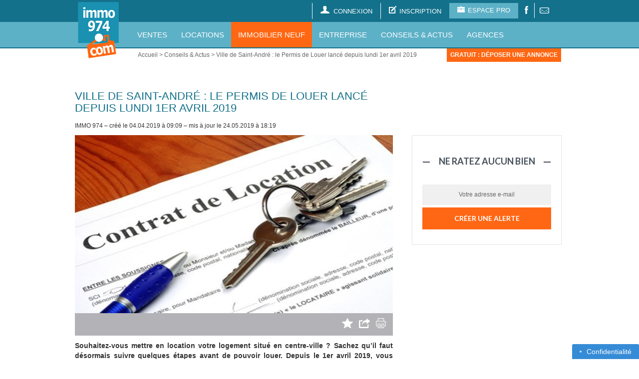

--- FILE ---
content_type: text/html; charset=UTF-8
request_url: https://www.immo974.com/ville-de-saint-andre-permis-de-louer-lance-lundi-1er-avril-2019.html
body_size: 27870
content:
<!DOCTYPE html>
<html lang="fr-FR" prefix="og: http://ogp.me/ns#">
<head>

    <meta charset="UTF-8" />
    <meta http-equiv="Content-Type" content="text/html; charset=UTF-8" />

    <!--              <link rel="shortcut icon" href=""/>
        -->
    <title>Ville de Saint-André : le Permis de Louer lancé depuis lundi 1er avril 2019 - Immo974</title>
        <link rel="stylesheet" href=" https://www.immo974.com/wp-content/themes/immo974/immo.css?08122020a" />
    <!-- <link rel="shortcut icon" type="image/png" href="http://www.immo974.com/favicon-96x96.png"/> -->
    <link rel="shortcut icon" type="image/png" href="[data-uri]"/>
    <meta name="viewport" content="width=device-width, initial-scale=1.0, maximum-scale=1.2, user-scalable=yes" />    <script async src='https://www.google.com/recaptcha/api.js'></script>
    <!-- Balises og facebook -->

    
        <!-- Balises og facebook -->

    <!-- Google Tag Manager -->
    <script>(function(w,d,s,l,i){w[l]=w[l]||[];w[l].push({'gtm.start':new Date().getTime(),event:'gtm.js'});var f=d.getElementsByTagName(s)[0],j=d.createElement(s),dl=l!='dataLayer'?'&l='+l:'';j.async=true;j.src='https://www.googletagmanager.com/gtm.js?id='+i+dl;f.parentNode.insertBefore(j,f);})(window,document,'script','dataLayer','GTM-5DJ66VZ');</script>
    <!-- End Google Tag Manager -->
        
    <!--[if IE 8]>
    <script src="https://www.immo974.com/wp-content/themes/immo974/scripts/html5.js" type="text/javascript"></script>
    <script src="https://www.immo974.com/wp-content/themes/immo974/scripts/selectivizr-min.js" type="text/javascript"></script>
    <![endif]-->        <script type="text/javascript">
        page = 8463;
    </script>
    <!-- DON'T REMOVE THE SCRIPT CALL BELLOW-->
    <!--        <script src="https://code.jquery.com/jquery-3.1.1.min.js"></script>
            <script src="https://code.jquery.com/jquery-migrate-3.0.0.min.js"></script>-->
    <script src="https://www.immo974.com/wp-content/themes/immo974/scripts/jquery-3.1.1.min.js"></script>
    <!-- <script src="https://www.immo974.com/wp-content/themes/immo974/immo-new6.js?t=1763568975&ver=5.13"></script> -->
    <link href="https://www.immo974.com/wp-content/themes/immo974/css/select2.min.css" rel="stylesheet" />
    <script src="https://www.immo974.com/wp-content/themes/immo974/js/select2.min.js" defer></script>    
	<script src="https://www.immo974.com/wp-content/themes/immo974/scripts/jquery-migrate-3.0.0.min.js?16102018" defer></script>

    <!-- DON'T REMOVE THE SCRIPT CALL ABOVE-->

            <!-- TAG GA PAGES INTERIEURES -->
        <script>
            (function(i,s,o,g,r,a,m){i['GoogleAnalyticsObject']=r;i[r]=i[r]||function(){
                    (i[r].q=i[r].q||[]).push(arguments)},i[r].l=1*new Date();a=s.createElement(o),
                m=s.getElementsByTagName(o)[0];a.async=1;a.src=g;m.parentNode.insertBefore(a,m)})(window,document,'script','//www.google-analytics.com/analytics.js','ga');

            //Création des trackers pour les comptes GA:
            ga('create', 'UA-2672281-1', 'auto'); // IMMO974
            ga('create', 'UA-2183479-9', 'auto', {'name': 'TrackerGP'}); // Groupe AR
            ga('create', 'UA-34621623-3', 'auto', {'name': 'TrackerARP'}); // Sites en régie chez ARP
            ga('create', 'UA-34621623-2', 'auto', {'name': 'TrackerARPPI'}); // Pages Intérieures sites en régie chez ARP

            //envoi données de tracking aux comptes GA :
            ga('send', 'pageview'); // IMMO avec libellé page visitée
            ga('TrackerGP.send', 'pageview', '/IMMO/'); // Groupe AR avec libellé /IMMO/
            ga('TrackerARP.send', 'pageview', '/IMMO/'); // Sites en régie chez ARP avec libellé /IMMO/
            ga('TrackerARPPI.send', 'pageview', '/IMMO/'); // Pages Intérieures sites en régie chez ARP avec libellé /IMMO/
        </script>
        <!-- Global Site Tag (gtag.js) - Google Analytics -->
<script async src="https://www.googletagmanager.com/gtag/js?id=UA-2672281-1"></script>
<script>
  window.dataLayer = window.dataLayer || [];
  function gtag(){dataLayer.push(arguments);}
  gtag('js', new Date());

  gtag('config', 'G-KGESZNQQQN');
</script>

    <style type="text/css">
        /*HACK CHROME , SAFARI 3+*/
        @media screen and (-webkit-min-device-pixel-ratio:0) {
            .bloc-advanced .menu-affiner > li > a {
                padding: 17px 24px;
            }

            .bloc-advanced .menu-affiner li ul {
                top: 48px;

            }
        }

        /*IE10 , IE11*/
        @media screen and (-ms-high-contrast: active), (-ms-high-contrast: none) {
            .bloc-advanced .menu-affiner > li > a {
                padding:18px 24px;
            }
            .bloc-advanced .menu-affiner li ul {
                top:50px;
            }
            .a-la-une .container-button > a, .a-la-une .container-button > span {
                padding:12px 12px!important;
            }
            .container-button a, .container-button > span {
                padding:12px 15px!important;
            }
            .container-description .price-result > img {
                bottom:-8px;
            }
        }
    </style>

    <!-- <link rel="stylesheet" href=" /scripts/cmp-immo974.css" />
    <script src="/scripts/cmp-immo974.js"></script> -->

    <!-- Hotjar Tracking Code for http://www.immo974.com -->
    <script>
        (function(h,o,t,j,a,r){
            h.hj=h.hj||function(){(h.hj.q=h.hj.q||[]).push(arguments)};
            h._hjSettings={hjid:909614,hjsv:6};
            a=o.getElementsByTagName('head')[0];
            r=o.createElement('script');r.async=1;
            r.src=t+h._hjSettings.hjid+j+h._hjSettings.hjsv;
            a.appendChild(r);
        })(window,document,'https://static.hotjar.com/c/hotjar-','.js?sv=');
    </script>
<!--    <script type="text/javascript">-->
<!--        if(window.location.protocol != 'http:') {-->
<!--            location.href = location.href.replace("https://", "http://");-->
<!--        }-->
<!--    </script>-->
<style>
            .no-js #loader { display: none;  }
            .js #loader { display: block; position: absolute; left: 100px; top: 0; }
            .se-pre-con {
                position: fixed;
                left: 0px;
                top: 0px;
                width: 100%;
                height: 100%;
                z-index: 10000000000000000 !important;
                background: url('https://www.immo974.com/wp-content/themes/immo974/images/picto/page-loader.gif') center no-repeat rgb(249,249,249);
            }
        </style>
        <script type="text/javascript">
            $(".top-head").ready(function() {
                $(".se-pre-con").fadeOut("slow");;
            });
        </script>
        <script>
            window.gdprAppliesGlobally=!0,function(){!function(t,e,n,a,i){function o(t,n,a,o){if("function"==typeof a){window[e]||(window[e]=[]);var r=!1;i&&(r=i(t,n,a)),r||window[e].push({command:t,parameter:n,callback:a,version:o})}}function r(e){if(window[t]&&!0===window[t].stub&&e.data){var i,o="string"==typeof e.data;try{i=o?JSON.parse(e.data):e.data}catch(t){return}if(i[n]){var r=i[n];window[t](r.command,r.parameter,function(t,n){var i={};i[a]={returnValue:t,success:n,callId:r.callId},e.source.postMessage(o?JSON.stringify(i):i,"*")},r.version)}}}o.stub=!0,"function"!=typeof window[t]&&(window[t]=o,window.addEventListener?window.addEventListener("message",r,!1):window.attachEvent("onmessage",r))}("__tcfapi","__tcfapiBuffer","__tcfapiCall","__tcfapiReturn"),function t(e){if(!window.frames[e])if(document.body&&document.body.firstChild){var n=document.body,a=document.createElement("iframe");a.style.display="none",a.name=e,a.title=e,n.insertBefore(a,n.firstChild)}else setTimeout(function(){t(e)},5)}("__tcfapiLocator"),function(t){var e=document.createElement("script");e.id="spcloader",e.type="text/javascript",e.async=!0,e.src="https://sdk.privacy-center.org/3d0fbb02-1b33-4d5e-8108-3abe8f4d993f/loader.js?target="+document.location.hostname,e.charset="utf-8";var n=document.getElementsByTagName("script")[0];n.parentNode.insertBefore(e,n)}()}();
        </script>
        <script>
            __tcfapi("addEventListener",2,function(e,t){if(console.log("Listener : "+e.listenerId+" - EventStatus : "+e.eventStatus+" - gdprApplies : "+e.gdprApplies),t){const t=e.listenerId,a=e.eventStatus;if(!a&&e.gdprApplies)return;if(("tcloaded"===a||"useractioncomplete"===a||"cmpuishown"===a||!e.gdprApplies)&&(!e.gdprApplies||e.tcString&&(!e.purposeOneTreatment||"FR"===e.publisherCC&&e.purposeOneTreatment))){var n=document.createElement("script");return n.async=!0,n.type="application/javascript",n.src="//ced.sascdn.com/tag/2044/smart.js",document.getElementsByTagName("head")[0].appendChild(n),void __tcfapi("removeEventListener",2,()=>{},t)}}}),console.log("RUBRIQUE : 0 - RUBRIQUE PARENT : 0 - PAGE_ID : "),window.addEventListener("load",function(){var e=document.createElement("a");e.href="javascript:Didomi.preferences.show()",e.id="asb-consent_choices";var t=document.createElement("i");t.className="fa fa-cog",e.appendChild(t);var n=document.createTextNode("Confidentialité");e.appendChild(n),document.body.appendChild(e)});
        </script>
        <style>
            #asb-consent_choices { font-family: maven pro,sans-serif; cursor: pointer; position: fixed; background-color: #368BD6; padding: 5px 15px; color: #FFF; display: flex; align-items: center;  max-height: 30px; z-index: 2147483640; bottom: 0; right: 0; border-top-left-radius: 3px; border-top-right-radius: 3px;}
            #asb-consent_choices .fa-cog {padding-right: 10px;}
            #playerqwjdIcLZTGfo.jwplayer {padding-bottom:36px}
        </style>
        <script type="text/javascript">
            var pageId = 1341009;
        </script>
        <script type="text/javascript">
            var sas = sas || {};
            sas.cmd = sas.cmd || [], sas.cmd.push(function() {
                sas.setup({
                    networkid: 2044,
                    domain: "https://www8.smartadserver.com",
                    async: !0,
                    renderMode: 2
                })
            }), sas.cmd.push(function() {
                sas.call("onecall", {
                    siteId: 389207,
                    pageId: 1341004,
                    formats: [{
                        id: 44152,
                        tagId: "WEB_INTERSTITIEL"
                    },
                    {
                        id: 44149,
                        tagId: "WEB_HABILLAGE"
                    }, {
                        id: 79409,
                        tagId: "WEB_MBAN_ATF0"
                    }, {
                        id: 84652,
                        tagId: "WEB_MBAN_ATF1"
                    }, {
                        id: 84653,
                        tagId: "WEB_MBAN_ATF2"
                    }, {
                        id: 84654,
                        tagId: "WEB_MBAN_ATF3"
                    }, {
                        id: 84655,
                        tagId: "WEB_MBAN_ATF4"
                    }, {
                        id: 79421,
                        tagId: "WEB_MBAN_BTF"
                    }, {
                        id: 79425,
                        tagId: "WEB_MPAVE_ATF0"
                    }, {
                        id: 84657,
                        tagId: "WEB_MPAVE_ATF1"
                    }, {
                        id: 84658,
                        tagId: "WEB_MPAVE_ATF2"
                    }, {
                        id: 84659,
                        tagId: "WEB_MPAVE_ATF3"
                    }, {
                        id: 84660,
                        tagId: "WEB_MPAVE_ATF4"
                    }, {
                        id: 79431,
                        tagId: "WEB_MPAVE_BTF"
                    }],
                    target: ""
                })
            });

            var formats = {
                'interstitiel': 'WEB_INTERSTITIEL',
                'habillage': 'WEB_HABILLAGE',
                'mban_atf0': 'WEB_MBAN_ATF0',
                'mban_atf1': 'WEB_MBAN_ATF1',
                'mban_atf2': 'WEB_MBAN_ATF2',
                'mban_atf3': 'WEB_MBAN_ATF3',
                'mban_atf4': 'WEB_MBAN_ATF4',
                'mban_btf': 'WEB_MBAN_BTF',
                'mpave_atf0': 'WEB_MPAVE_ATF0',
                'mpave_atf1': 'WEB_MPAVE_ATF1',
                'mpave_atf2': 'WEB_MPAVE_ATF2',
                'mpave_atf3': 'WEB_MPAVE_ATF3',
                'mpave_atf4': 'WEB_MPAVE_ATF4',
                'mpave_btf': 'WEB_MPAVE_BTF'
            };

            // Détecte l'orientation du device
            if (Math.abs(window.orientation || screen.msOrientation || screen.mozOrientation || screen.orientation) === 90) {
                var asb_orientation = 'l'; /* 'landscape'*/
            } else {
                var asb_orientation = 'p'; /* 'portrait'*/
            }

            // Détecte le device
            var asb_navigator = navigator.userAgent.toLowerCase();
            if (/(ipad|tablet|(android(?!.*mobile))|(windows(?!.*phone)(.*touch))|kindle|playbook|silk|(puffin(?!.*(IP|AP|WP))))/.test(asb_navigator))
                var asb_device = 't-' + asb_orientation;
            else
            if (/(mobi|ipod|phone|blackberry|opera mini|fennec|minimo|symbian|psp|nintendo ds|archos|skyfire|puffin|blazer|bolt|gobrowser|iris|maemo|semc|teashark|uzard)/.test(asb_navigator))
                var asb_device = 'm-' + asb_orientation;
            else
                var asb_device = 'd';

            // Initialise le tableau
            var listImagesARP = new Array();
            var listImagesARPLoad = new Array();

            // Compte le nombre ID sur la page
            window.addEventListener("load", function() {
                if (listImagesARP.length === 0) {
                    document.querySelectorAll("div[data-asb]").forEach(function(element) {
                        listImagesARP.push(element);
                    });
                }
                if (listImagesARPLoad.length === 0) {
                    document.querySelectorAll("div[data-asbload]").forEach(function(element) {
                        listImagesARPLoad.push(element);
                    });
                }
                console.log(listImagesARP);
                console.log(listImagesARPLoad);
            });

            // Chargement du fichier au chargement de la page
            window.addEventListener("load", function() {
                var IDsAdsLoad = document.querySelectorAll("div[data-asbload]");
                if (IDsAdsLoad.length > 0) {
                    [].forEach.call(IDsAdsLoad, function(advertiseLoad) {
                        console.log('ASLOAD:' + advertiseLoad.dataset.asbload);
                        // console.log('Format ADSLOAD DATASET :'+advertiseLoad.dataset.asb);
                        if ((listImagesARPLoad.length > 0) && listImagesARPLoad.includes(advertiseLoad)) {
                            // Recherche la correspondance dans le tableau
                            for (var format in formats) {

                                // Récupére le format ID
                                var asb_formatID = formats[format];
                                if (new RegExp("\\b" + format + "_" + asb_device + "\\b").test(advertiseLoad.dataset.asbload)) {
                                    // advertiseLoad.style.border = '1px solid red';
                                    advertiseLoad.setAttribute('id', asb_formatID);
                                    sas.cmd.push(function() {
                                        sas.render(asb_formatID);
                                    });
                                }
                            }
                            listImagesARPLoad.splice(listImagesARPLoad.indexOf(advertiseLoad), 1);
                        }
                    });
                }
            });

            // Chargement des pubs au fur et à mesure
            function lazyLoad(targets, attrSource, callback) {
                var IDsAds = targets || document.querySelectorAll("div[data-asb]");
                //function to test if the div is in view
                function isScrolledIntoView(id) {
                    var adVisibility = 0.2;
                    var elemTop = id.getBoundingClientRect().top;
                    var elemBottom = id.getBoundingClientRect().bottom;
                    elemBottom = elemBottom - ((elemBottom - elemTop) * (1 - adVisibility));
                    elemBottomOFF = elemBottom - (elemBottom - elemTop);
                    var isVisible = (elemTop >= 0) && (elemBottom <= window.innerHeight);
                    return isVisible;
                }

                function checkVisible(element) {
                    var rect = element.getBoundingClientRect(),
                        viewHeight = Math.max(document.documentElement.clientHeight, window.innerHeight);
                    return !(rect.bottom < 0 || rect.top - viewHeight >= 0);
                }

                // Parcourir les ids ADS
                [].forEach.call(IDsAds, function(advertise) {
                    // console.log('Format LAZYADB :'+advertise.dataset.asb);
                    if (isScrolledIntoView(advertise) && (listImagesARP.length > 0) && listImagesARP.includes(advertise)) {
                        // Recherche la correspondance dans le tableau
                        for (var format in formats) {
                            // Récupére le format ID
                            var asb_formatID = formats[format];
                            if (new RegExp("\\b" + format + "_" + asb_device + "\\b").test(advertise.dataset.asb)) {
                                // advertise.style.border = '1px solid yellow';
                                advertise.setAttribute('id', asb_formatID);
                                sas.cmd.push(function() {
                                    sas.render(asb_formatID);
                                });
                            }
                        }
                        listImagesARP.splice(listImagesARP.indexOf(advertise), 1);
                    }
                });
            }

            // Lazy Load on Scroll
            window.addEventListener("scroll", function() {
                lazyLoad();
            });
        </script>
</head>

<body class="post-template-default single single-post postid-8463 single-format-standard custombody">

    <div  id="WEB_INTERSTITIEL"></div>
    <script type="application/javascript"> sas.cmd.push(function() { sas.render("WEB_INTERSTITIEL"); }); </script>

    <!-- Google Tag Manager (noscript) -->
    <noscript><iframe src="https://www.googletagmanager.com/ns.html?id=GTM-5DJ66VZ" height="0" width="0" style="display:none;visibility:hidden"></iframe></noscript>
    <!-- End Google Tag Manager (noscript) -->

    <div class="advertising-asb" data-asbload="habillage_d"></div>
    <div class="advertising-asb text-center" data-asbload="habillage_m-p habillage_m-l habillage_t-p habillage_t-l"></div>
<div class="se-pre-con"></div>
<div id="fb-root"></div>
    <div class="main-wrapper">
        <div id="asbk-hp-mban_ads" class="row">
    <div class="container">
        <div class="advertising-asb" data-asbload="mban_atf0_d"></div>
    </div>
</div>
<header id="header">
    <div class="head-blue-darken" id="head-blue-darken-id">
        <div class="container">
            <nav class="top-nav">
                <ul>
                                            <li class="active" id="loginContainer">
                            <a href="https://www.immo974.com/connexion" title="CONNEXION"><span class="icon-connexion"></span> CONNEXION</a>
                            <div id="loginBox" style="display: none;">
                                <form class="form-signin" id="connexion_header" action="https://www.immo974.com/backofficeimmo">
                                    <fieldset class="fieldset-login">
                                        <div class="form-control-top">
                                            <input type="text" placeholder="Email" name="log" class="input field-form login-field" value="" size="20">
                                            <input type="password" placeholder="Mot de passe" name="pwd" id="user_pass" class="input field-form pw-field">
                                        </div>
                                        <button class="btn btn-simple valider_auth" type="button">Valider</button>
                                        <div class="content-area clearfix"> <a class="register-area pull-left" href="https://www.immo974.com/inscription">Créer mon compte</a> <a class="action-popup-mot_de_passe_perdu lost-pwd pull-right" href="#popup-mot_de_passe_perdu">Mot de passe oublié ?</a> </div>
                                    </fieldset>
                                </form>
                            </div>
                        </li>
                        <li><a href="https://www.immo974.com/inscription" title="INSCRIPTION"><span class="icon-inscription"></span>INSCRIPTION</a></li>
                        <li class="espace-pro"><a href="https://www.immo974.com/connexion-pro" title="ESPACE PRO"><span class="icon-espace-pro"></span>ESPACE PRO</a></li>
                                            <li><a href="https://www.facebook.com/pages/Immo-974/216280098413867" target="_blank" title="Facebook" class="facebook"></a></li>
                    <li><a href="https://www.immo974.com/contactez-nous" title="Mail" class="mail"></a></li>
                    <!--<li><a href="https://www.immo974.com/application-mobile" title="Télephone" class="mobile"></a></li>-->
                </ul>
            </nav>
        </div>
    </div>

    <nav id="navigation" class="head-blue-lighten" role="Navigation">
        <div class="container">
            <div class="row"><a href="javascript:void(0)" id="nav-open"><i class="fa fa-bars"></i></a>
                <ul id="menu-menu-principale" class="navigation-mobile"><li id="menu-item-7620" class="menu-item menu-item-type-post_type menu-item-object-page menu-item-7620"><a href="https://www.immo974.com/ventes">Ventes</a></li>
<li id="menu-item-7618" class="menu-item menu-item-type-post_type menu-item-object-page menu-item-7618"><a href="https://www.immo974.com/locations">Locations</a></li>
<li id="menu-item-11106" class="immobilier-neuf menu-item menu-item-type-post_type menu-item-object-page menu-item-11106"><a href="https://www.immo974.com/immobilier-neuf">Immobilier neuf</a></li>
<li id="menu-item-7621" class="menu-item menu-item-type-post_type menu-item-object-page menu-item-7621"><a href="https://www.immo974.com/entreprise">Entreprise</a></li>
<li id="menu-item-675" class="menu-item menu-item-type-post_type menu-item-object-page menu-item-675"><a href="https://www.immo974.com/conseils-actus">Conseils &#038; actus</a></li>
<li id="menu-item-48" class="menu-item menu-item-type-post_type menu-item-object-page menu-item-48"><a href="https://www.immo974.com/agences">Agences</a></li>
</ul>                            </div>
            <span class="logo">
						<a href="https://www.immo974.com" title="Immo974">
							<img src="https://www.immo974.com/wp-content/uploads/2015/03/logo-immo974.png" alt='Immo974' title='Immo974'>						</a>
                    </span>
            <ul class="content_icone_inscription">
                <li><span class="icon-connexion icone-connexion-toogle" onclick="monFunction()"></span></li>
            </ul>
        </div>
    </nav>
            <div class="container"><a class="deposer-annonce" href="https://www.immo974.com/choix-depot-annonce">gratuit : Déposer une annonce</a></div>
    </header>
<script type='text/javascript'>
    /* <![CDATA[ */
    /*
     |-----------------------------------------------------------------------
     |  jQuery Toggle Script by Matt - skyminds.net
     |-----------------------------------------------------------------------
     |
     | Affiche/cache le contenu d'un bloc une fois qu'un lien est cliqué.
     |
     */

    // On attend que la page soit chargée
    jQuery(document).ready(function ()
    {
        jQuery.noConflict();
        // On cache la zone de texte
        jQuery("span.test2").remove();
        //jQuery('#toggle').hide();
        // toggle() lorsque le lien avec l'ID #toggler est cliqué
        jQuery('#toggler').click(function ()
        {
            jQuery('#toggle').toggle(400);
            return false;
        });
    });    function checkCookie() {
        var cookieEnabled = (navigator.cookieEnabled) ? true : false;
        if (typeof navigator.cookieEnabled == "undefined" && !cookieEnabled) {
            document.cookie = "testcookie";
            cookieEnabled = (document.cookie.indexOf("testcookie") != -1) ? true : false;
        }
        return (cookieEnabled) ? true : false;
    }

    if (checkCookie()) {
        console.log("cookie enabled");
    }
    else {
        console.log("cookie disabled");
    }

    var cookieimmo974 = "cookieimmo974";
    if (readCookie(cookieimmo974) !== "oui") {
        createCookie(cookieimmo974, "oui", 1);
        //show notification
        jQuery("#toggle").css("display", "block");
    }
    else
    {
        //don't show notification
        jQuery("#toggle").css("display", "none");
    }

    /*fonctions utiles pour les cookies*/
    function createCookie(name, value, days) {
        var expires = "";
        if (days) {
            var date = new Date();
            date.setTime(date.getTime() + (days * 24 * 60 * 60 * 1000));
            expires = "; expires=" + date.toGMTString();
        }
        else
            expires = "";
        document.cookie = name + "=" + value + expires + "; path=/";
    }

    function readCookie(name) {
        var nameEQ = name + "=";
        var ca = document.cookie.split(';');
        for (var i = 0; i < ca.length; i++) {
            var c = ca[i];
            while (c.charAt(0) === ' ')
                c = c.substring(1, c.length);
            if (c.indexOf(nameEQ) === 0)
                return c.substring(nameEQ.length, c.length);
        }
        return null;

        
    }
    function eraseCookie(name) {
        createCookie(name, "", -1);
    }
    /* ]]> */
</script>
<meta property="og:locale" content="fr_FR" />
<meta property="og:type" content="article" />
<meta property="og:title" content="Ville de Saint-André : le Permis de Louer lancé depuis lundi 1er avril 2019" />
<meta property="og:description" content="Souhaitez-vous mettre en location votre logement situé en centre-ville ? Sachez qu’il faut désormais suivre quelques étapes avant de pouvoir louer. Depuis le 1er avril 2019, vous devez obligatoirement procéder à une demande d’autorisation préalable de mise en location. &nbsp; Le permis de Louer Le permis de louer est un dispositif administratif permettant aux collectivités locales d&#039;imposer une autorisation préalable à la location d’un logement. Elle découle de décrets d&#039;application de la loi ALUR (Accès au Logement et un Urbanisme Rénové) pris à compter du mois de décembre 2016. Cette autorisation permet ainsi d’éviter une location de logements non conformes à" />
<meta property="og:url" content="https://www.immo974.com/ville-de-saint-andre-permis-de-louer-lance-lundi-1er-avril-2019.html" />
<meta property="og:site_name" content="Immo974" />
<meta property="article:section" content="Conseils &amp; Actus" />
<meta property="article:published_time" content="2019-04-04T09:09:14+00:00" />
<meta property="article:modified_time" content="2019-05-24T18:19:23+00:00" />
<meta property="og:updated_time" content="2019-05-24T18:19:23+00:00" />
<meta property="og:image" content="http://www.immo974.com/wp-content/uploads/000000contrat-location-3.jpg" />

<!-- This site is optimized with the Yoast SEO plugin v4.2.1 - https://yoast.com/wordpress/plugins/seo/ -->
<meta name="keywords" content="Permis de louer"/>
<link rel="canonical" href="https://www.immo974.com/ville-de-saint-andre-permis-de-louer-lance-lundi-1er-avril-2019.html" />
<!-- / Yoast SEO plugin. -->

<link rel='dns-prefetch' href='//content.jwplatform.com' />
<link rel='dns-prefetch' href='//s.w.org' />
<link rel="alternate" type="application/rss+xml" title="Immo974 &raquo; Flux" href="https://www.immo974.com/feed" />
<link rel="alternate" type="application/rss+xml" title="Immo974 &raquo; Flux des commentaires" href="https://www.immo974.com/comments/feed" />
<link rel="alternate" type="application/rss+xml" title="Immo974 &raquo; Ville de Saint-André : le Permis de Louer lancé depuis lundi 1er avril 2019 Flux des commentaires" href="https://www.immo974.com/ville-de-saint-andre-permis-de-louer-lance-lundi-1er-avril-2019.html/feed" />
		<script type="text/javascript">
			window._wpemojiSettings = {"baseUrl":"https:\/\/s.w.org\/images\/core\/emoji\/11\/72x72\/","ext":".png","svgUrl":"https:\/\/s.w.org\/images\/core\/emoji\/11\/svg\/","svgExt":".svg","source":{"concatemoji":"https:\/\/www.immo974.com\/wp-includes\/js\/wp-emoji-release.min.js?ver=4.9.16"}};
			!function(a,b,c){function d(a,b){var c=String.fromCharCode;l.clearRect(0,0,k.width,k.height),l.fillText(c.apply(this,a),0,0);var d=k.toDataURL();l.clearRect(0,0,k.width,k.height),l.fillText(c.apply(this,b),0,0);var e=k.toDataURL();return d===e}function e(a){var b;if(!l||!l.fillText)return!1;switch(l.textBaseline="top",l.font="600 32px Arial",a){case"flag":return!(b=d([55356,56826,55356,56819],[55356,56826,8203,55356,56819]))&&(b=d([55356,57332,56128,56423,56128,56418,56128,56421,56128,56430,56128,56423,56128,56447],[55356,57332,8203,56128,56423,8203,56128,56418,8203,56128,56421,8203,56128,56430,8203,56128,56423,8203,56128,56447]),!b);case"emoji":return b=d([55358,56760,9792,65039],[55358,56760,8203,9792,65039]),!b}return!1}function f(a){var c=b.createElement("script");c.src=a,c.defer=c.type="text/javascript",b.getElementsByTagName("head")[0].appendChild(c)}var g,h,i,j,k=b.createElement("canvas"),l=k.getContext&&k.getContext("2d");for(j=Array("flag","emoji"),c.supports={everything:!0,everythingExceptFlag:!0},i=0;i<j.length;i++)c.supports[j[i]]=e(j[i]),c.supports.everything=c.supports.everything&&c.supports[j[i]],"flag"!==j[i]&&(c.supports.everythingExceptFlag=c.supports.everythingExceptFlag&&c.supports[j[i]]);c.supports.everythingExceptFlag=c.supports.everythingExceptFlag&&!c.supports.flag,c.DOMReady=!1,c.readyCallback=function(){c.DOMReady=!0},c.supports.everything||(h=function(){c.readyCallback()},b.addEventListener?(b.addEventListener("DOMContentLoaded",h,!1),a.addEventListener("load",h,!1)):(a.attachEvent("onload",h),b.attachEvent("onreadystatechange",function(){"complete"===b.readyState&&c.readyCallback()})),g=c.source||{},g.concatemoji?f(g.concatemoji):g.wpemoji&&g.twemoji&&(f(g.twemoji),f(g.wpemoji)))}(window,document,window._wpemojiSettings);
		</script>
		<style type="text/css">
img.wp-smiley,
img.emoji {
	display: inline !important;
	border: none !important;
	box-shadow: none !important;
	height: 1em !important;
	width: 1em !important;
	margin: 0 .07em !important;
	vertical-align: -0.1em !important;
	background: none !important;
	padding: 0 !important;
}
</style>
<link rel='stylesheet' id='style-forme-css'  href='https://www.immo974.com/wp-content/themes/immo974/css/custome_logment_etudiant.css?ver=1533106317' type='text/css' media='' />
<link rel='stylesheet' id='relook-avril-2018-css'  href='https://www.immo974.com/wp-content/themes/immo974/relook-avril-2018.css?ver=1715325968' type='text/css' media='' />
<link rel='stylesheet' id='gglcptch-css'  href='https://www.immo974.com/wp-content/plugins/google-captcha/css/gglcptch.css?ver=1.36' type='text/css' media='all' />
<link rel='stylesheet' id='bootstrap-select.min-css'  href='https://www.immo974.com/wp-content/themes/immo974/css/bootstrap-select.min.css?t=1763568975&#038;ver=4.9.16' type='text/css' media='all' />
<link rel='stylesheet' id='bootstrap.min-css'  href='https://www.immo974.com/wp-content/themes/immo974/css/bootstrap.min.css?t=1763568975&#038;ver=4.9.16' type='text/css' media='all' />
<link rel='stylesheet' id='custome_logment_etudiant-css'  href='https://www.immo974.com/wp-content/themes/immo974/css/custome_logment_etudiant.css?t=1763568975&#038;ver=4.9.16' type='text/css' media='all' />
<link rel='stylesheet' id='hugues6-css'  href='https://www.immo974.com/wp-content/themes/immo974/css/hugues6.css?t=1763568975&#038;ver=4.9.16' type='text/css' media='all' />
<link rel='stylesheet' id='imgareaselect-default-css'  href='https://www.immo974.com/wp-content/themes/immo974/css/imgareaselect-default.css?t=1763568975&#038;ver=4.9.16' type='text/css' media='all' />
<link rel='stylesheet' id='introLoader-css'  href='https://www.immo974.com/wp-content/themes/immo974/css/introLoader.css?t=1763568975&#038;ver=4.9.16' type='text/css' media='all' />
<link rel='stylesheet' id='jquery-ui-css'  href='https://www.immo974.com/wp-content/themes/immo974/css/jquery-ui.css?t=1763568975&#038;ver=4.9.16' type='text/css' media='all' />
<link rel='stylesheet' id='laatr-css'  href='https://www.immo974.com/wp-content/themes/immo974/css/laatr.css?t=1763568975&#038;ver=4.9.16' type='text/css' media='all' />
<link rel='stylesheet' id='magnific-popup-css'  href='https://www.immo974.com/wp-content/themes/immo974/css/magnific-popup.css?t=1763568975&#038;ver=4.9.16' type='text/css' media='all' />
<link rel='stylesheet' id='menu-deroulant-css'  href='https://www.immo974.com/wp-content/themes/immo974/css/menu-deroulant.css?t=1763568975&#038;ver=4.9.16' type='text/css' media='all' />
<link rel='stylesheet' id='mon-espace-css'  href='https://www.immo974.com/wp-content/themes/immo974/css/mon-espace.css?t=1763568975&#038;ver=4.9.16' type='text/css' media='all' />
<link rel='stylesheet' id='nivoslider-css'  href='https://www.immo974.com/wp-content/themes/immo974/css/nivoslider.css?t=1763568975&#038;ver=4.9.16' type='text/css' media='all' />
<link rel='stylesheet' id='owl.carousel-css'  href='https://www.immo974.com/wp-content/themes/immo974/css/owl.carousel.css?t=1763568975&#038;ver=4.9.16' type='text/css' media='all' />
<link rel='stylesheet' id='owl.theme-css'  href='https://www.immo974.com/wp-content/themes/immo974/css/owl.theme.css?t=1763568975&#038;ver=4.9.16' type='text/css' media='all' />
<link rel='stylesheet' id='prettyPhoto-css'  href='https://www.immo974.com/wp-content/themes/immo974/css/prettyPhoto.css?t=1763568975&#038;ver=4.9.16' type='text/css' media='all' />
<link rel='stylesheet' id='recettage1-css'  href='https://www.immo974.com/wp-content/themes/immo974/css/recettage1.css?t=1763568975&#038;ver=4.9.16' type='text/css' media='all' />
<link rel='stylesheet' id='responsive-25-06-15-css'  href='https://www.immo974.com/wp-content/themes/immo974/css/responsive-25-06-15.css?t=1763568975&#038;ver=4.9.16' type='text/css' media='all' />
<link rel='stylesheet' id='select2.min-css'  href='https://www.immo974.com/wp-content/themes/immo974/css/select2.min.css?t=1763568975&#038;ver=4.9.16' type='text/css' media='all' />
<link rel='stylesheet' id='swiper.min-css'  href='https://www.immo974.com/wp-content/themes/immo974/css/swiper.min.css?t=1763568975&#038;ver=4.9.16' type='text/css' media='all' />
<link rel='stylesheet' id='sylvie160615-css'  href='https://www.immo974.com/wp-content/themes/immo974/css/sylvie160615.css?t=1763568975&#038;ver=4.9.16' type='text/css' media='all' />
<link rel='stylesheet' id='tag-pub-css'  href='https://www.immo974.com/wp-content/themes/immo974/css/tag-pub.css?t=1763568975&#038;ver=4.9.16' type='text/css' media='all' />
<link rel='stylesheet' id='tooltipster.bundle.min-css'  href='https://www.immo974.com/wp-content/themes/immo974/css/tooltipster.bundle.min.css?t=1763568975&#038;ver=4.9.16' type='text/css' media='all' />
<link rel='stylesheet' id='z-eric33-css'  href='https://www.immo974.com/wp-content/themes/immo974/css/z-eric33.css?t=1763568975&#038;ver=4.9.16' type='text/css' media='all' />
<link rel='stylesheet' id='z-tovo493-css'  href='https://www.immo974.com/wp-content/themes/immo974/css/z-tovo493.css?t=1763568975&#038;ver=4.9.16' type='text/css' media='all' />
<link rel='stylesheet' id='z-tovo509-css'  href='https://www.immo974.com/wp-content/themes/immo974/css/z-tovo509.css?t=1763568975&#038;ver=4.9.16' type='text/css' media='all' />
<link rel='stylesheet' id='z-tovo518-css'  href='https://www.immo974.com/wp-content/themes/immo974/css/z-tovo518.css?t=1763568975&#038;ver=4.9.16' type='text/css' media='all' />
<link rel='stylesheet' id='easy-social-share-buttons-css'  href='https://www.immo974.com/wp-content/plugins/easy-social-share-buttons3/assets/css/easy-social-share-buttons.min.css?ver=5.5.2' type='text/css' media='all' />
<script type='text/javascript' src='https://www.immo974.com/wp-includes/js/jquery/jquery.js?ver=1.12.4'></script>
<script type='text/javascript' src='https://www.immo974.com/wp-includes/js/jquery/jquery-migrate.min.js?ver=1.4.1'></script>
<script type='text/javascript'>
/* <![CDATA[ */
var ajaxurl = "https:\/\/www.immo974.com\/wp-admin\/admin-ajax.php";
/* ]]> */
</script>
<script type='text/javascript' src='https://www.immo974.com/wp-content/themes/immo974/formulaire_bac.js?t=1763568975&#038;ver=4.9.16'></script>
<script type='text/javascript' src='https://www.immo974.com/wp-content/themes/immo974/owl.carousel.js?t=1763568975&#038;ver=4.9.16'></script>
<script type='text/javascript' src='https://content.jwplatform.com/libraries/3MZSMqqi.js?ver=4.9.16'></script>
<link rel='https://api.w.org/' href='https://www.immo974.com/wp-json/' />
<link rel="EditURI" type="application/rsd+xml" title="RSD" href="https://www.immo974.com/xmlrpc.php?rsd" />
<link rel="wlwmanifest" type="application/wlwmanifest+xml" href="https://www.immo974.com/wp-includes/wlwmanifest.xml" /> 
<meta name="generator" content="WordPress 4.9.16" />
<link rel='shortlink' href='https://www.immo974.com/?p=8463' />
<link rel="alternate" type="application/json+oembed" href="https://www.immo974.com/wp-json/oembed/1.0/embed?url=https%3A%2F%2Fwww.immo974.com%2Fville-de-saint-andre-permis-de-louer-lance-lundi-1er-avril-2019.html" />
<link rel="alternate" type="text/xml+oembed" href="https://www.immo974.com/wp-json/oembed/1.0/embed?url=https%3A%2F%2Fwww.immo974.com%2Fville-de-saint-andre-permis-de-louer-lance-lundi-1er-avril-2019.html&#038;format=xml" />
	<link rel="alternate" media="only screen and (max-width: 640px)" href="https://m.immo974.com:443/ville-de-saint-andre-permis-de-louer-lance-lundi-1er-avril-2019.html" >
<link rel="alternate" media="handheld" href="https://m.immo974.com:443/ville-de-saint-andre-permis-de-louer-lance-lundi-1er-avril-2019.html" >
	
<style type="text/css">



</style>
    
<script type="text/javascript">
           var ajaxurl = "https://www.immo974.com/wp-admin/admin-ajax.php";
         </script><link rel="shortcut icon" href="https://www.immo974.com/wp-content/themes/immo974/images/logo-agence.png" />
<script type="text/javascript">var essb_settings = {"ajax_url":"https:\/\/www.immo974.com\/wp-admin\/admin-ajax.php","essb3_nonce":"ab7ffb4633","essb3_plugin_url":"https:\/\/www.immo974.com\/wp-content\/plugins\/easy-social-share-buttons3","essb3_stats":false,"essb3_ga":false,"essb3_ga_mode":"simple","blog_url":"https:\/\/www.immo974.com\/","essb3_postfloat_stay":false,"post_id":8463};</script><script type="text/javascript">


    
</script>
    
 



<section id="content">
    <div class="container container2">  
        <div class="row">
            <div class="col-md-12">
                <p id="breadcrumbs"><span xmlns:v="http://rdf.data-vocabulary.org/#"><span typeof="v:Breadcrumb"><a href="https://www.immo974.com/" rel="v:url" property="v:title">Accueil</a> &gt; <span rel="v:child" typeof="v:Breadcrumb"><a href="https://www.immo974.com/category/conseils-actus" rel="v:url" property="v:title">Conseils &amp; Actus</a> &gt; <span class="breadcrumb_last">Ville de Saint-André : le Permis de Louer lancé depuis lundi 1er avril 2019</span></span></span></span></p>                <div class="title-search">
                    <h1 class="col-xs-12 col-sm-12 col-md-8">Ville de Saint-André : le Permis de Louer lancé depuis lundi 1er avril 2019</h1>
                                    </div>
            </div>
            <div class="col-xs-12 col-sm-12 col-md-8">
                                    <span class="meta">IMMO 974 – créé le 04.04.2019 à 09:09 – mis à jour le 24.05.2019 à 18:19</span>
                    <div class="background-white">
                        <img src="https://www.immo974.com/wp-content/uploads/000000contrat-location-3.jpg" class="attachment-post-thumbnail size-post-thumbnail wp-post-image" alt="contrat de location saisonnière - mentions obligatoires" />                        <div class="other-information">
                            <a href="#" title="Ajout aux favoris" data-toggle="tooltip" data-original-title="Ajouter à mes favoris" class="add-to-my-favorite" id="add-to-favorites"></a>
                            <a href="#" data-toggle="tooltip" data-original-title="Partager" class="share" id="share_annonce"></a>
                            <div id="wrapper-social-media">
                                <div class="essb_links essb_counter_modern_right essb_displayed_shortcode essb_share essb_template_clear-retina essb_822472824 print-no" id="essb_displayed_shortcode_822472824" data-essb-postid="8463" data-essb-position="shortcode" data-essb-button-style="icon" data-essb-template="clear-retina" data-essb-counter-pos="right" data-essb-url="https%3A%2F%2Fwww.immo974.com%2Fville-de-saint-andre-permis-de-louer-lance-lundi-1er-avril-2019.html" data-essb-twitter-url="https%3A%2F%2Fwww.immo974.com%2Fville-de-saint-andre-permis-de-louer-lance-lundi-1er-avril-2019.html" data-essb-instance="822472824"><ul class="essb_links_list essb_force_hide_name essb_force_hide"><li class="essb_item essb_link_facebook nolightbox"> <a href="https://www.facebook.com/sharer/sharer.php?u=https%3A%2F%2Fwww.immo974.com%2Fville-de-saint-andre-permis-de-louer-lance-lundi-1er-avril-2019.html&t=Ville+de+Saint-Andr%C3%A9+%3A+le+Permis+de+Louer+lanc%C3%A9+depuis+lundi+1er+avril+2019" title="" onclick="essb.window(&#39;https://www.facebook.com/sharer/sharer.php?u=https%3A%2F%2Fwww.immo974.com%2Fville-de-saint-andre-permis-de-louer-lance-lundi-1er-avril-2019.html&t=Ville+de+Saint-Andr%C3%A9+%3A+le+Permis+de+Louer+lanc%C3%A9+depuis+lundi+1er+avril+2019&#39;,&#39;facebook&#39;,&#39;822472824&#39;); return false;" target="_blank" rel="nofollow" ><span class="essb_icon essb_icon_facebook"></span><span class="essb_network_name essb_noname"></span></a></li><li class="essb_item essb_link_twitter nolightbox"> <a href="#" title="" onclick="essb.window(&#39;https://twitter.com/intent/tweet?text=Ville+de+Saint-Andr%C3%A9+%3A+le+Permis+de+Louer+lanc%C3%A9+depuis+lundi+1er+avril+2019&amp;url=https%3A%2F%2Fwww.immo974.com%2Fville-de-saint-andre-permis-de-louer-lance-lundi-1er-avril-2019.html&amp;counturl=https%3A%2F%2Fwww.immo974.com%2Fville-de-saint-andre-permis-de-louer-lance-lundi-1er-avril-2019.html&#39;,&#39;twitter&#39;,&#39;822472824&#39;); return false;" target="_blank" rel="nofollow" ><span class="essb_icon essb_icon_twitter"></span><span class="essb_network_name essb_noname"></span></a></li></ul></div>
                            </div>
                            <span style="display: none" id="title_annonce">Ville de Saint-André : le Permis de Louer lancé depuis lundi 1er avril 2019</span> 
                            <a href="#" data-toggle="tooltip" data-original-title="Imprimer" class="print" id="print-annonce-photo" onclick="javascript:printDiv('carousel-article');"></a>
                                                          
                        </div>
                                                <div class="description">
                            <p><p><strong>Souhaitez-vous mettre en location votre logement situé en centre-ville ? Sachez qu’il faut désormais suivre quelques étapes avant de pouvoir louer. Depuis le 1er avril 2019, vous devez obligatoirement procéder à une demande d’autorisation préalable de mise en location.</strong></p>
<p>&nbsp;</p>
<p><strong>Le permis de Louer</strong></p>
<p>Le <strong>permis de louer</strong> est un dispositif administratif permettant aux collectivités locales d&#8217;imposer une autorisation préalable à la location d’un logement. Elle découle de décrets d&#8217;application de la loi ALUR (Accès au Logement et un Urbanisme Rénové) pris à compter du mois de décembre 2016.</p>
<p>Cette autorisation permet ainsi d’éviter une <strong>location de logements</strong> non conformes à la loi, et oblige le propriétaire à entreprendre les travaux nécessaires.</p>
<p>&nbsp;</p>
<p><strong>L’objectif</strong></p>
<p>La municipalité de <strong>Saint-André</strong> a pris cette décision dans le but de garantir un logement sain et décent à tous les locataires. Cette mesure constitue par ailleurs un outil de prévention, de connaissance et de contrôle pour la Ville. En effet, la Commune aura pour rôle de vérifier la conformité de ces logements. En outre, elle garantit la qualité pour les propriétaires et les futurs locataires.</p>
<p>&nbsp;</p>
<p><strong>Les locations et logements concernés</strong></p>
<p>Ce dispositif spécifique s’applique seulement aux logements situés dans le <strong>périmètre du permis de louer</strong>, soit sur la partie basse du centre-ville de la municipalité.</p>
<p>Quant aux permis de louer, ils concernent les locations meublées et vides, ayant pour vocation de résidences principales. Le renouvellement de location n’est pas touché par ces conditions.</p>
<p>&nbsp;</p>
<p><strong>Le périmètre du Permis de Louer</strong></p>
<p>Plusieurs ruelles doivent absolument prendre un permis avant une location, à savoir :</p>
<p>&#8211; Ruelle Clovis : début de la ruelle à droite numéro 06 et à gauche numéro 33 jusqu’au numéro 360 ;</p>
<p>&#8211; Impasse Clovis : début de la ruelle à droite numéro 168 et à gauche numéro 180 jusqu’au numéro 360 ;</p>
<p>&#8211; Impasse Zelmar : numéro 01 à numéro 75 ;</p>
<p>&#8211; Allée Zelmar : début de l’allée à droite numéro 40 jusqu’au numéro 518 et à gauche numéro 37 jusqu’au numéro 519 ;</p>
<p>&#8211; Chemin Lagourgue : (numéro impair uniquement) numéro 1 à numéro 673 ;</p>
<p>&#8211; Ruelle Samy : début de la ruelle à droite numéro 42 jusqu’au numéro 250 et à gauche numéro 41 jusqu’au numéro 221 ;</p>
<p>&#8211; Chemin Deschanets : début du chemin à droite numéro 36 jusqu’au numéro 588 et à gauche numéro 71 jusqu’au numéro 633 ;</p>
<p>&#8211; Rue Pausé : début de la rue à droite numéro 50 jusqu’au numéro 326 et à gauche numéro 75 jusqu’au numéro 323 ;</p>
<p>&#8211; Chemin la Chapelle : début du chemin à droite numéro 72 jusqu’au numéro 190 et à gauche jusqu’au numéro 207 ;</p>
<p>&#8211; Ruelle Panon : début de la ruelle à droite numéro 56 jusqu’au numéro 130 ;</p>
<p>&#8211; Rue Valliame : début de la rue à droite numéro 30 jusqu’au numéro 248 et à gauche numéro 29 jusqu’au numéro 229 ;</p>
<p>&#8211; Rue Henri Morange : début de la rue à droite numéro 04 jusqu’au numéro 106 et à gauche du numéro 37 jusqu’au numéro 105 ;</p>
<p>&#8211; Allée des Cocos : début de l’allée à droite numéro 36 jusqu’au numéro 588 et à gauche numéro 71 jusqu’au numéro 633 ;</p>
<p>&#8211; Rue Denis Senaud : début de la rue à droite numéro 20 jusqu’au numéro 180 et à gauche numéro 73 jusqu’au numéro 191 ;</p>
<p>&#8211; Rue Nicolas Vabois : début de la rue à droite numéro 38 jusqu’au numéro 82 et à gauche numéro 03 jusqu’au numéro 173 ;</p>
<p>&#8211; Rue Laravine : début de la rue à droite numéro 16 jusqu’au numéro 190 et à gauche numéro 18 jusqu’au numéro 181 ;</p>
<p>&#8211; Rue Loupy : début de la rue à droite numéro 40 jusqu’au numéro 166 et à gauche numéro 51 jusqu’au numéro 207 ;</p>
<p>&#8211; Cité Ramin : début du numéro 01 jusqu’au numéro 03 ;</p>
<p>&#8211; Rue Leopold Martin : début de la rue à droite numéro 02 jusqu’au numéro 298 et à gauche numéro 03 jusqu’au numéro 297 ;</p>
<p>&#8211; Rue Dumesgnil d’Engente : début de la rue à droite numéro 30 jusqu’au numéro 430 et à gauche numéro 151 jusqu’au numéro 489 ;</p>
<p>&#8211; Avenue Ile de France (numéro pair uniquement) : du numéro 340 au numéro 1590.</p>
<p>&nbsp;</p>
<p><strong>Les démarches à suivre</strong></p>
<p>Cette <strong>demande d’autorisation</strong> doit être faite avant la signature d’un bail. Elle sera ensuite jointe au contrat de bail, pour que le locataire puisse avoir une copie et en fournir à la Caisse d’Allocation Familiale (CAF) en cas de demande de l’allocation logement. Attention ! La demande de permis de louer doit être renouvelée à chaque nouvelle mise en location.</p>
<p>Quant à la <strong>démarche à suivre</strong>, la déclaration doit être établie conformément au <a href="http://www.saint-andre.re/IMG/pdf/cerfa_15652-01.pdf"><strong>formulaire cerfa_15652-01.pdf</strong></a>. Elle doit être accompagnée du dossier technique immobilier complet et ensuite déposée en Mairie auprès du service Habitat ou envoyée à l’adresse : <a href="/cdn-cgi/l/email-protection#4a22252b382f2b3f642b3f382f26232f0a392b23243e672b242e382f64382f"><span class="__cf_email__" data-cfemail="bfd7d0decddadeca91decacddad3d6daffccded6d1cb92ded1dbcdda91cdda">[email&#160;protected]</span></a></p>
<p>Puis, le <strong>service Habitat</strong> (Tél : 02 62 58 88 62 ou 02 62 58 86 24) a un mois pour instruire la demande. Votre demande d’autorisation de louer sera considérée comme accordée quand le délai est passé et que vous n’avez pas eu de réponse de la part de la Collectivité.</p>
<p>&nbsp;</p>
<p><strong>Les sanctions encourues en l&#8217;absence d&#8217;un permis de louer</strong></p>
<p>Le propriétaire pourrait être obligé à payer une <strong>amende</strong> jusqu’à <strong>5 000 euros</strong> en l’absence d’une demande d’autorisation de louer. Dans le cas où le propriétaire met en location son logement malgré un rejet de la demande ou l’absence de travaux de mise en conformité, le bailleur peut s’exposer à une amende à hauteur de <strong>15 000 euros</strong>.</p>
<p>&nbsp;</p>
<p><strong>La possibilité de transfert d’autorisation</strong></p>
<p>Une autorisation de louer en cours de validité peut être transférée au <strong>nouveau propriétaire</strong> du logement dans deux cas, soit en cas de mutation à titre gratuit, soit une mutation à titre onéreux du logement.</p>
<p>Il prendra effet dès le <strong>dépôt de la déclaration</strong> de transfert d’autorisation établie par le nouveau propriétaire, mais sous la réserve de l’accord du bénéficiaire initial de l’autorisation.</p>
<p>&nbsp;</p>
</p>
                             <div id="partage_article" name="partage_article"></div>
                            <div class="essb_links essb_counters essb_displayed_shortcode essb_share essb_template_default4-retina essb_39004862 print-no" id="essb_displayed_shortcode_39004862" data-essb-postid="8463" data-essb-position="shortcode" data-essb-button-style="button" data-essb-template="default4-retina" data-essb-counter-pos="right" data-essb-url="https://www.immo974.com/ville-de-saint-andre-permis-de-louer-lance-lundi-1er-avril-2019.html" data-essb-twitter-url="https://www.immo974.com/ville-de-saint-andre-permis-de-louer-lance-lundi-1er-avril-2019.html" data-essb-instance="39004862"><ul class="essb_links_list"><li class="essb_item essb_totalcount_item" data-counter-pos="right"><span class="essb_totalcount essb_t_l_big " title="" data-shares-text="shares"><span class="essb_t_nb">5<span class="essb_t_nb_after">shares</span></span></span></li><li class="essb_item essb_link_facebook nolightbox"> <a href="https://www.facebook.com/sharer/sharer.php?u=https://www.immo974.com/ville-de-saint-andre-permis-de-louer-lance-lundi-1er-avril-2019.html&t=Ville+de+Saint-Andr%C3%A9+%3A+le+Permis+de+Louer+lanc%C3%A9+depuis+lundi+1er+avril+2019" title="" onclick="essb.window(&#39;https://www.facebook.com/sharer/sharer.php?u=https://www.immo974.com/ville-de-saint-andre-permis-de-louer-lance-lundi-1er-avril-2019.html&t=Ville+de+Saint-Andr%C3%A9+%3A+le+Permis+de+Louer+lanc%C3%A9+depuis+lundi+1er+avril+2019&#39;,&#39;facebook&#39;,&#39;39004862&#39;); return false;" target="_blank" rel="nofollow" ><span class="essb_icon essb_icon_facebook"></span><span class="essb_network_name">Facebook</span></a><span class="essb_counter_right" data-cnt="5" data-cnt-short="5">5</span></li><li class="essb_item essb_link_twitter nolightbox"> <a href="#" title="" onclick="essb.window(&#39;https://twitter.com/intent/tweet?text=Ville+de+Saint-Andr%C3%A9+%3A+le+Permis+de+Louer+lanc%C3%A9+depuis+lundi+1er+avril+2019&amp;url=https://www.immo974.com/ville-de-saint-andre-permis-de-louer-lance-lundi-1er-avril-2019.html&amp;counturl=https://www.immo974.com/ville-de-saint-andre-permis-de-louer-lance-lundi-1er-avril-2019.html&#39;,&#39;twitter&#39;,&#39;39004862&#39;); return false;" target="_blank" rel="nofollow" ><span class="essb_icon essb_icon_twitter"></span><span class="essb_network_name">Twitter</span></a><span class="essb_counter_right" data-cnt="" data-cnt-short="0">0</span></li><li class="essb_item essb_link_linkedin nolightbox"> <a href="https://www.linkedin.com/shareArticle?mini=true&amp;ro=true&amp;trk=EasySocialShareButtons&amp;title=Ville+de+Saint-Andr%C3%A9+%3A+le+Permis+de+Louer+lanc%C3%A9+depuis+lundi+1er+avril+2019&amp;url=https://www.immo974.com/ville-de-saint-andre-permis-de-louer-lance-lundi-1er-avril-2019.html" title="" onclick="essb.window(&#39;https://www.linkedin.com/shareArticle?mini=true&amp;ro=true&amp;trk=EasySocialShareButtons&amp;title=Ville+de+Saint-Andr%C3%A9+%3A+le+Permis+de+Louer+lanc%C3%A9+depuis+lundi+1er+avril+2019&amp;url=https://www.immo974.com/ville-de-saint-andre-permis-de-louer-lance-lundi-1er-avril-2019.html&#39;,&#39;linkedin&#39;,&#39;39004862&#39;); return false;" target="_blank" rel="nofollow" ><span class="essb_icon essb_icon_linkedin"></span><span class="essb_network_name">LinkedIn</span></a><span class="essb_counter_right" data-cnt="" data-cnt-short="0">0</span></li></ul></div>                        </div>
                        <div id="carousel-article" style="display: none;">
                            <span class="col-xs-12 col-sm-12 col-md-8">Ville de Saint-André : le Permis de Louer lancé depuis lundi 1er avril 2019</span>
                            <span class="meta">IMMO 974 – créé le 04.04.2019 à 09:09 – mis à jour le 24.05.2019 à 18:19</span>                            
                            <img src="https://www.immo974.com/wp-content/uploads/000000contrat-location-3.jpg" class="attachment-post-thumbnail size-post-thumbnail wp-post-image" alt="contrat de location saisonnière - mentions obligatoires" />                        </div>
                    </div>
                                <div id="carousel-actu" class="carousel slide">
                    <h3 class="margin-bottom-15 h2 margin-top-40">AUTRES ARTICLES</h3>
                    <!-- Carousel items -->
                    <div class="carousel-inner"> 
                          
                                                                                   
                                <div class="item active">
                                    <div class="row">  
                                                                        <article class="col-xs-12 col-md-4 col-sm-4">
                                        <header class="header-annonce">
                                            <a href="https://www.immo974.com/travaux-risquent-de-faire-augmenter-taxe-fonciere.html" title="Quels travaux risquent de faire augmenter votre taxe foncière ?">
                                                <img src="https://www.immo974.com/wp-content/uploads/taxe-fonciere-Tara-Winstead-Pexels.jpg" class="img-responsive wp-post-image" alt="Quels travaux risquent de faire augmenter votre taxe foncière ?" title="Quels travaux risquent de faire augmenter votre taxe foncière ?" />                                            </a>
                                        </header>
                                        <div class="background-white">                                          
                                            <h4><a href="https://www.immo974.com/travaux-risquent-de-faire-augmenter-taxe-fonciere.html" title="Quels travaux risquent de faire augmenter votre taxe foncière ?">Quels travaux risquent de faire augmenter votre taxe foncière ?</a></h4>
                                            <p class="description">Certains travaux peuvent avoir un impact sur le montant de votre taxe foncière. Il faut être très vigilant avant de réaliser vos travaux. Les détails !&hellip;</p>
                                        </div>
                                    </article>                                      
                                                              

                          
                                                                <article class="col-xs-12 col-md-4 col-sm-4">
                                        <header class="header-annonce">
                                            <a href="https://www.immo974.com/camera-de-surveillance-faire-choix-exterieur.html" title="Caméra de surveillance : comment faire le bon choix pour son extérieur ?">
                                                <img src="https://www.immo974.com/wp-content/uploads/cam--ra-de-surveillance.jpg" class="img-responsive wp-post-image" alt="Caméra de surveillance : comment faire le bon choix pour son extérieur ?" title="Caméra de surveillance : comment faire le bon choix pour son extérieur ?" />                                            </a>
                                        </header>
                                        <div class="background-white">                                          
                                            <h4><a href="https://www.immo974.com/camera-de-surveillance-faire-choix-exterieur.html" title="Caméra de surveillance : comment faire le bon choix pour son extérieur ?">Caméra de surveillance : comment faire le bon choix pour son extérieur ?</a></h4>
                                            <p class="description">Les Français sont de plus en plus séduits par les caméras de surveillance d'extérieur. Mais face aux nombreuses offres sur le marché, comment choisir le&hellip;</p>
                                        </div>
                                    </article>                                      
                                                              

                          
                                                                <article class="col-xs-12 col-md-4 col-sm-4">
                                        <header class="header-annonce">
                                            <a href="https://www.immo974.com/rendre-interieur-plus-lumineux.html" title="Rendre son intérieur plus lumineux">
                                                <img src="https://www.immo974.com/wp-content/uploads/luminosit---lumi--re-PetrPodlesak-Pixabay.jpg" class="img-responsive wp-post-image" alt="Rendre son intérieur plus lumineux" title="Rendre son intérieur plus lumineux" />                                            </a>
                                        </header>
                                        <div class="background-white">                                          
                                            <h4><a href="https://www.immo974.com/rendre-interieur-plus-lumineux.html" title="Rendre son intérieur plus lumineux">Rendre son intérieur plus lumineux</a></h4>
                                            <p class="description">Le saviez-vous ?  La luminosité a une grande influence sur notre humeur. Ainsi, pour une maison qui soit plus agréable à vivre, la lumière est très&hellip;</p>
                                        </div>
                                    </article>                                      
                                                                 
                                    </div>
                                    <!--/row-->
                                </div>  
                                                      

                          
                                                                                   
                                <div class="item ">
                                    <div class="row">  
                                                                        <article class="col-xs-12 col-md-4 col-sm-4">
                                        <header class="header-annonce">
                                            <a href="https://www.immo974.com/quil-faut-savoir-home-organising-desencombrement.html" title="Ce qu’il faut savoir sur le "home organising" ou le désencombrement !">
                                                <img src="https://www.immo974.com/wp-content/uploads/dressing.jpg" class="img-responsive wp-post-image" alt="Ce qu’il faut savoir sur le &quot;home organising&quot; ou le désencombrement !" title="Ce qu’il faut savoir sur le &quot;home organising&quot; ou le désencombrement !" />                                            </a>
                                        </header>
                                        <div class="background-white">                                          
                                            <h4><a href="https://www.immo974.com/quil-faut-savoir-home-organising-desencombrement.html" title="Ce qu’il faut savoir sur le "home organising" ou le désencombrement !">Ce qu’il faut savoir sur le "home organising" ou le désencombrement !</a></h4>
                                            <p class="description">Le "home organising" est un métier caractérisant le fait d’organiser et de ranger un logement. L’objectif est de se sentir mieux chez soi. Les détails !&hellip;</p>
                                        </div>
                                    </article>                                      
                                                              

                          
                                                                <article class="col-xs-12 col-md-4 col-sm-4">
                                        <header class="header-annonce">
                                            <a href="https://www.immo974.com/location-a-incombent-reparations-de-plomberie.html" title="Location : à qui incombent les réparations de la plomberie ?">
                                                <img src="https://www.immo974.com/wp-content/uploads/plomberie-1.jpg" class="img-responsive wp-post-image" alt="Location : à qui incombent les réparations de la plomberie ?" title="Location : à qui incombent les réparations de la plomberie ?" />                                            </a>
                                        </header>
                                        <div class="background-white">                                          
                                            <h4><a href="https://www.immo974.com/location-a-incombent-reparations-de-plomberie.html" title="Location : à qui incombent les réparations de la plomberie ?">Location : à qui incombent les réparations de la plomberie ?</a></h4>
                                            <p class="description">À la suite d’un souci de plomberie, qui du locataire ou du propriétaire doit régler la facture ? Voici la réponse ! &nbsp; Propriétaire ou locataire Chasse&hellip;</p>
                                        </div>
                                    </article>                                      
                                                                 
                                    </div>
                                    <!--/row-->
                                </div>  
                                                      

                                            </div>
                    <!--/carousel-inner--> 
                    <a class="left carousel-control" href="#carousel-actu" data-slide="prev"><i class="fa fa-chevron-left fa-4"></i></a>
                    <a class="right carousel-control" href="#carousel-actu" data-slide="next"><i class="fa fa-chevron-right fa-4"></i></a>
                </div>
                <!--/myCarousel-->
            </div>
            				<!--<div id="ultimedia_wrapper"></div>  
					<script type="text/javascript">
							var ULTIMEDIA_mdtk = "01421992";
							var ULTIMEDIA_date = "";// Insérez ici la date ou la date de mise à jour de l'article Exemple : 20171123
							var ULTIMEDIA_target = "ultimedia_wrapper";
							var ULTIMEDIA_async = false;
					</script>
					<script type="text/javascript" src="//www.ultimedia.com/js/common/smart.js"></script>-->
			            <aside class="col-md-4 sidebar-widget">
        <div id="text-45" class="widget-container multiple-sidebars widget widget_text"><h2 class="widget-title">Ne ratez aucun bien</h2>			<div class="textwidget"><form class="form-inline" action="# "  id="alertformSubmit">
<input type="email" class="form-email"  placeholder="Votre adresse e-mail" name="email" id="adressemail">
<br/><span class="error-email" style="color: red;" id="error-email"></span>
  <button type="submit" class="btn-newsletter" id="alertformSubmit"> Créer une alerte</button>
</form></div>
		</div><div id="text-5" class="widget-container multiple-sidebars widget widget_text">			<div class="textwidget"><div class="sidebar single-img">
<div class="fb-like-box" data-href="https://www.facebook.com/pages/Immo-974/216280098413867" data-colorscheme="light" data-show-faces="true" data-header="true" data-stream="false" data-show-border="true"></div>
</div></div>
		</div>
</aside>
 
        </div>
<div class="container visible-xs hidden-sm hidden-md hidden-lg">
<a class="deposer-annonce" href="https://www.immo974.com/choix-depot-annonce">gratuit : Déposer une annonce</a>
</div>
    </div>
</section>

<footer id="footer" role="Footer">
    <div class="container">
        <div class="row">
            <div class="menu-footer">
                <ul class="col-md-4">
                    <span class="titre3_footer">Menu</span>
                    <!--<li><a href="https://www.immo974.com/qui-somme-nous" title="Qui sommes-nous ?">Qui sommes-nous ?</a></li>-->
                    <li class="hidden-xs"><a href="https://www.immo974.com/contactez-nous" title="Contact">Contact</a></li>
                    <li><a href="https://www.immo974.com/mentions-legales" title="Mentions légales">Mentions légales</a></li>
                    <li>
                        <a href="https://www.immo974.com/protection-des-donnees" title="Protection des données">Protection des données</a>
                    </li>
                    <li class="hidden-xs""><a href="https://www.immo974.com/foire-aux-questions" title="FAQ">FAQ</a></li>
                    <li><a href="https://www.immo974.com/cgu" title="Conditions Générales d'Utilisation">CGU</a></li>
                    <li><a href="https://www.immo974.com/cgv" title="Conditions Générales de Vente">CGV</a></li>
                    <li class="hidden-xs"><a href="https://www.immo974.com/agences" title="Agences">Agences</a></li>
                    <li class="hidden-xs"><a href="https://www.immo974.com/connexion-pro" title="Espace pro">Espace pro</a></li>
                    <li class="hidden-xs"><a href="https://www.antennesb.fr/" title="Régie publicitaire" target="_blank">Régie publicitaire</a></li>
                </ul>
                <ul class="col-md-4 hidden-xs">
                    <!--li><a href="https://www.immo974.com/vente/appartement/saint-denis" title="Vente appartement Saint-Denis">Vente appartement Saint-Denis</a></li>
                    <li><a href="https://www.immo974.com/vente/maison/saint-gilles" title="Vente maison Saint-Gilles">Vente maison Saint-Gilles</a></li>
                    <li><a href="https://www.immo974.com/locations/appartement/saint-denis" title="Location appartement Saint-Denis">Location appartement Saint-Denis</a></li>
                    <li><a href="https://www.immo974.com/location-vacances/saint-gilles" title="Location saisonnière Saint-Gilles">Location saisonnière Saint-Gilles</a></li>
                    <li><a href="https://www.immo974.com/vente/maison/saint-paul" title="Vente maison Saint-Paul">Vente maison Saint-Paul</a></li>
                    <li><a href="https://www.immo974.com/location-vacances/maurice" title="Location saisonnière Maurice">Location saisonnière Maurice</a></li>
                    <li><a href="https://www.immo974.com/vente/maison/saint-louis" title="Vente maison Saint-Louis">Vente maison Saint-Louis</a></li>
                    <li><a href="https://www.immo974.com/locations/appartement/la-possession" title="Location appartement La Possession">Location appartement La Possession</a></li>
                    <li><a href="https://www.immo974.com/vente/maison/saint-marie" title="Vente maison Sainte Marie">Vente maison Sainte Marie</a></li--> 
                    <li><a href="https://www.immo974.com/toutes/annonces" title="Toutes les annonces">Toutes les annonces</a></li>
                    <li><a href="https://www.immo974.com/vente/annonces" title="Toutes les ventes">Toutes les ventes</a></li>
                    <li><a href="https://www.immo974.com/locations/annonces" title="Toutes les locations">Toutes les locations</a></li>
                    <li><a href="https://www.immo974.com/location-vacances/annonces" title="Toutes les locations saisonnière">Toutes les locations saisonnières</a></li>
                    <li><a href="https://www.immo974.com/entreprise/bureau/annonces" title=" Tout l'immobilier de bureau"> Tout l'immobilier de bureau</a></li>
                    <li><a href="https://www.immo974.com/vente/maison/annonces" title="Toutes les ventes de maison">Toutes les ventes de maison</a></li>
                    <li><a href="https://www.immo974.com/vente/appartement/annonces" title=" Toutes les ventes d'appartement">Toutes les ventes d'appartement</a></li>
                    <li><a href="https://www.immo974.com/locations/maison/annonces" title="Toutes les locations de maison">Toutes les locations de maison</a></li>
                    <li><a href="https://www.immo974.com/locations/appartement/annonces" title="Toutes les locations d'appartement ">Toutes les locations d'appartement </a></li> 
                </ul>
                <div class="col-md-4">
                    <span class="titre3_footer">Contact Commercial</span>
                    <p><a href="/cdn-cgi/l/email-protection#5a3935342e3b392e1a33373735636d6e74393537" title="contact@immo974"><i class="fa fa-envelope-o"></i> <span class="__cf_email__" data-cfemail="b5d6dadbc1d4d6c1f5dcd8d8da8c82819bd6dad8">[email&#160;protected]</span></a></p>
                    <p><i class="fa fa-phone"></i> 0262 48 28 44 </p>
                    <p><i class="fa fa-map-marker"></i> 7 Rue Henry Cornu, Technopole de la Réunion</p>
                    <p class="reseaux-sociaux">
                        <a href="https://www.facebook.com/pages/Immo-974/216280098413867" title="Facebook" target="_blank"><img src="https://www.immo974.com/wp-content/themes/immo974/images/picto/facebook.png" alt="Facebook" title="Facebook"></a>
                        <a href="/cdn-cgi/l/email-protection#13707c7d67727067537a7e7e7c2a24273d707c7e" title="Mail"><img src="https://www.immo974.com/wp-content/themes/immo974/images/picto/mail.png" alt="Contactez-nous" title="Contactez-nous"></a>
                        <!--<a href="https://www.immo974.com/application-mobile" title="Télephone"><img src="https://www.immo974.com/wp-content/themes/immo974/images/picto/mobile.png" alt=""></a>-->
                    </p>
                </div>
            </div>

        </div>
    </div>  
</footer>
<a id="toTop" class="btn-toTop scroltop" href="#"></a>
<div id="popup-mot_de_passe_perdu" class="white-popup-block  mfp-hide">
    <div class="row popup-agence contact-agence">
        <div class="modal-header">
           <span class="titre_popup">Réinitialisez votre mot de passe</span>
        </div>
        <div class="modal-body">
            <div class="center identification">
                <p>Merci de renseigner votre e-mail pour que nous puissions vous renvoyer votre mot de passe.</p>
                <form method="POST" id="update_pass_page" action="/index.php" >
                    <input type="text" name="user_login" id="user_login" value=""/>
                    <input type="hidden" value="https://www.immo974.com/ville-de-saint-andre-permis-de-louer-lance-lundi-1er-avril-2019.html" name="redirect_to">
                    <p class="connect"><input type="button" name="valider" class="btn-black update_pass" value="VALIDER" /></p>
                </form>
            </div>
        </div>
    </div>
</div>
<script data-cfasync="false" src="/cdn-cgi/scripts/5c5dd728/cloudflare-static/email-decode.min.js"></script><script type="text/javascript">
    jQuery(document).ready(function() {
        jQuery('.action-popup-mot_de_passe_perdu').magnificPopup({
            type: 'inline',
            preloader: false,
            focus: '#name',
            // When elemened is focused, some mobile browsers in some cases zoom in
            // It looks not nice, so we disable it:
            callbacks: {
                beforeOpen: function() {

                    if (jQuery(window).width() < 700) {
                        this.st.focus = false;
                    } else {
                        this.st.focus = '#name';
                    }
                }
            }
        });
    });
</script>
<script type='text/javascript' src='https://www.immo974.com/wp-includes/js/comment-reply.min.js?ver=4.9.16'></script>
<script type='text/javascript' src='https://www.immo974.com/wp-content/plugins/custom_function/assets/js/custom-function.js?ver=4.9.16'></script>
<script type='text/javascript' src='https://www.immo974.com/wp-includes/js/jquery/ui/core.min.js?ver=1.11.4'></script>
<script type='text/javascript' src='https://www.immo974.com/wp-includes/js/jquery/ui/widget.min.js?ver=1.11.4'></script>
<script type='text/javascript' src='https://www.immo974.com/wp-includes/js/jquery/ui/tabs.min.js?ver=1.11.4'></script>
<script type='text/javascript' src='https://www.immo974.com/wp-content/themes/immo974/js/all.js?t=1763568975&#038;ver=4.9.16'></script>
<script type='text/javascript' src='https://www.immo974.com/wp-content/themes/immo974/js/blockui.js?t=1763568975&#038;ver=4.9.16'></script>
<script type='text/javascript' src='https://www.immo974.com/wp-content/themes/immo974/js/bootstrap-filestyle.min.js?t=1763568975&#038;ver=4.9.16'></script>
<script type='text/javascript' src='https://www.immo974.com/wp-content/themes/immo974/js/bootstrap-select.min.js?t=1763568975&#038;ver=4.9.16'></script>
<script type='text/javascript' src='https://www.immo974.com/wp-content/themes/immo974/js/bootstrap.min.js?t=1763568975&#038;ver=4.9.16'></script>
<script type='text/javascript' src='https://www.immo974.com/wp-content/themes/immo974/js/carousel.js?t=1763568975&#038;ver=4.9.16'></script>
<script type='text/javascript' src='https://www.immo974.com/wp-content/themes/immo974/js/hugues10.js?t=1763568975&#038;ver=4.9.16'></script>
<script type='text/javascript' src='https://www.immo974.com/wp-content/themes/immo974/js/hugues44.js?t=1763568975&#038;ver=4.9.16'></script>
<script type='text/javascript' src='https://www.immo974.com/wp-content/themes/immo974/js/jquery-ui-min.js?t=1763568975&#038;ver=4.9.16'></script>
<script type='text/javascript' src='https://www.immo974.com/wp-content/themes/immo974/js/jquery-ui.js?t=1763568975&#038;ver=4.9.16'></script>
<script type='text/javascript' src='https://www.immo974.com/wp-content/themes/immo974/js/jquery.dctooltip.1.0.js?t=1763568975&#038;ver=4.9.16'></script>
<script type='text/javascript' src='https://www.immo974.com/wp-content/themes/immo974/js/jquery.easing.1.3.js?t=1763568975&#038;ver=4.9.16'></script>
<script type='text/javascript' src='https://www.immo974.com/wp-content/themes/immo974/js/jquery.hoverIntent.minified.js?t=1763568975&#038;ver=4.9.16'></script>
<script type='text/javascript' src='https://www.immo974.com/wp-content/themes/immo974/js/jquery.imgareaselect.min.js?t=1763568975&#038;ver=4.9.16'></script>
<script type='text/javascript' src='https://www.immo974.com/wp-content/themes/immo974/js/jquery.introLoader.js?t=1763568975&#038;ver=4.9.16'></script>
<script type='text/javascript' src='https://www.immo974.com/wp-content/themes/immo974/js/jquery.magnific-popup.js?t=1763568975&#038;ver=4.9.16'></script>
<script type='text/javascript' src='https://www.immo974.com/wp-content/themes/immo974/js/jquery.mask.js?t=1763568975&#038;ver=4.9.16'></script>
<script type='text/javascript' src='https://www.immo974.com/wp-content/themes/immo974/js/jquery.mask.min.js?t=1763568975&#038;ver=4.9.16'></script>
<script type='text/javascript' src='https://www.immo974.com/wp-content/themes/immo974/js/jquery.picture.cut.2.js?t=1763568975&#038;ver=4.9.16'></script>
<script type='text/javascript' src='https://www.immo974.com/wp-content/themes/immo974/js/jquery.prettyPhoto.js?t=1763568975&#038;ver=4.9.16'></script>
<script type='text/javascript' src='https://www.immo974.com/wp-content/themes/immo974/js/jquery.redirect.js?t=1763568975&#038;ver=4.9.16'></script>
<script type='text/javascript' src='https://www.immo974.com/wp-content/themes/immo974/js/jquery.scrollTo.js?t=1763568975&#038;ver=4.9.16'></script>
<script type='text/javascript' src='https://www.immo974.com/wp-content/themes/immo974/js/jquery.sharrre.min.js?t=1763568975&#038;ver=4.9.16'></script>
<script type='text/javascript' src='https://www.immo974.com/wp-content/themes/immo974/js/jquery.tinynav.js?t=1763568975&#038;ver=4.9.16'></script>
<script type='text/javascript' src='https://www.immo974.com/wp-content/themes/immo974/js/jquery.ui.totop.js?t=1763568975&#038;ver=4.9.16'></script>
<script type='text/javascript' src='https://www.immo974.com/wp-content/themes/immo974/js/jquery.validate.min.js?t=1763568975&#038;ver=4.9.16'></script>
<script type='text/javascript' src='https://www.immo974.com/wp-content/themes/immo974/js/jquery.validateadditional-methods.min.js?t=1763568975&#038;ver=4.9.16'></script>
<script type='text/javascript' src='https://www.immo974.com/wp-content/themes/immo974/js/jquery.wip.js?t=1763568975&#038;ver=4.9.16'></script>
<script type='text/javascript' src='https://www.immo974.com/wp-content/themes/immo974/js/laatra.js?t=1763568975&#038;ver=4.9.16'></script>
<script type='text/javascript' src='https://www.immo974.com/wp-content/themes/immo974/js/main.js?t=1763568975&#038;ver=4.9.16'></script>
<script type='text/javascript' src='https://www.immo974.com/wp-content/themes/immo974/js/mask.js?t=1763568975&#038;ver=4.9.16'></script>
<script type='text/javascript' src='https://www.immo974.com/wp-content/themes/immo974/js/owl.carousel.js?t=1763568975&#038;ver=4.9.16'></script>
<script type='text/javascript' src='https://www.immo974.com/wp-content/themes/immo974/js/pop-up.js?t=1763568975&#038;ver=4.9.16'></script>
<script type='text/javascript' src='https://www.immo974.com/wp-content/themes/immo974/js/pop-up465.js?t=1763568975&#038;ver=4.9.16'></script>
<script type='text/javascript' src='https://www.immo974.com/wp-content/themes/immo974/js/select2.min.js?t=1763568975&#038;ver=4.9.16'></script>
<script type='text/javascript' src='https://www.immo974.com/wp-content/themes/immo974/js/spin.min.js?t=1763568975&#038;ver=4.9.16'></script>
<script type='text/javascript' src='https://www.immo974.com/wp-content/themes/immo974/js/swiper.min.js?t=1763568975&#038;ver=4.9.16'></script>
<script type='text/javascript' src='https://www.immo974.com/wp-content/themes/immo974/js/sylvie53.js?t=1763568975&#038;ver=4.9.16'></script>
<script type='text/javascript' src='https://www.immo974.com/wp-content/themes/immo974/js/tooltipster.bundle.min.js?t=1763568975&#038;ver=4.9.16'></script>
<script type='text/javascript'>
/* <![CDATA[ */
var ajaxurl = "https:\/\/www.immo974.com\/wp-admin\/admin-ajax.php";
var sidebar_login_params = {"ajax_url":"https:\/\/www.immo974.com\/wp-admin\/admin-ajax.php","force_ssl_login":"0","force_ssl_admin":"0","is_ssl":"1","i18n_username_required":"Veuillez renseignez votre adresse mail s'il vous plait","i18n_password_required":"Veuillez renseignez votre mot de passe s'il vous plait","i18n_mail_required":"Veuillez renseignez un adresse mail valide s'il vous plait","error_class":"sidebar_login_error"};
/* ]]> */
</script>
<script type='text/javascript' src='https://www.immo974.com/wp-content/themes/immo974/immo-new6.js?t=1763568975&#038;ver=5.13'></script>
<script type='text/javascript' src='https://www.immo974.com/wp-includes/js/wp-embed.min.js?ver=4.9.16'></script>
<link rel="stylesheet" id="essb-cct-style"  href="https://www.immo974.com/wp-content/plugins/easy-social-share-buttons3/lib/modules/click-to-tweet/assets/css/styles.css" type="text/css" media="all" /><script type="text/javascript">
				(function() {
				var po = document.createElement('script'); po.type = 'text/javascript'; po.async=true;;
				po.src = 'https://www.immo974.com/wp-content/plugins/easy-social-share-buttons3/assets/js/essb-core.min.js';
				var s = document.getElementsByTagName('script')[0]; s.parentNode.insertBefore(po, s);
		})();</script><script type="text/javascript"></script><style>
    #owl-agence-partenaire .prev-slide{
  background: url('http://immo974.ser-rct-01.antennereunion.fr/wp-content/themes/immo974/images/nav-arrow.png') no-repeat scroll 0 5px;
  left: -33px;
}
#owl-agence-partenaire .next-slide{
  background: url('http://immo974.ser-rct-01.antennereunion.fr/wp-content/themes/immo974/images/nav-arrow.png') no-repeat scroll 0 -50px;;
  right: -33px;
}
</style>
<link rel="stylesheet" href="https://maxcdn.bootstrapcdn.com/font-awesome/4.3.0/css/font-awesome.min.css">
<!--<link rel="stylesheet" href="/font-awesome.min.css">-->
<script type="text/javascript">
        var swiper = new Swiper('.swiper-container', {
          slidesPerView: 3,
          slidesPerColumn: 2,
          slidesPerGroup: 9,
          spaceBetween: 20,
          pagination: {
            el: '.swiper-pagination',
            clickable: true,
          },
          autoplay: {
          delay: 5000,
          disableOnInteraction: false,
          },
          navigation: {
            nextEl: '.swiper-button-next',
            prevEl: '.swiper-button-prev',
          },
          // Responsive breakpoints
            breakpoints: {
                // when window width is <= 768px
                768: {
                  slidesPerView: 2,
                  slidesPerColumn: 3,
                  spaceBetween: 0
                },
                // when window width is <= 640px
                640: {
                  slidesPerView: 1,
                  slidesPerColumn: 1,
                  slidesPerGroup: 1,
                  spaceBetween: 0
                }
            }
        });
        jQuery("#owl-immo").owlCarousel({
            items: 3,
            dragBeforeAnimFinish: !0,
            mouseDrag: !0,
            touchDrag: !0,
            loop:true,
            autoPlay:true,
            autoPlayTimeout:300,
            autoPlayHoverPause:true,
            itemsTablet: [768,2],
            itemsMobile : [479,1]
        });
        jQuery("#owl-agence-partenaire").owlCarousel({
            items: 4,
            scrollPerPage : true,
            loop: true,
            margin: 20,
            autoPlay: true,
            autoPlayTimeout: 1000,
            autoPlayHoverPause: true,
            pagination: true,
            navText: ["<",">"],  
            navigation: true,
            responsiveClass:true,
            responsive:{
                0:{
                    items:1,
                    nav:true
                },
                501:{
                    items:2,
                    nav:true
                },
                641:{
                    items:3,
                    nav:true
                },
                768:{
                    items:4,
                    nav:true,
                    loop:true
                }
            }
        });
        jQuery('#owl-partenaire').owlCarousel({items:1,dragBeforeAnimFinish:!0,mouseDrag:!0,touchDrag:!0})
        jQuery('#owl-conseils-et-actus').owlCarousel({
            items:3,
            scrollPerPage : true,
            margin:10,        
            autoPlay: true,
            autoPlaySpeed: 8500,
            dragBeforeAnimFinish:!0,
            nav:true,
            navigation:true,
            navigationText: ["<",">"],  
            mouseDrag:!0,
            touchDrag:!0})
        jQuery('#owl-nos-thematiques').owlCarousel({
            items:3,
            rows:2,
            margin:10,        
            autoPlay: true,
            autoPlaySpeed: 8500,
            dragBeforeAnimFinish:!0,
            mouseDrag:!0,
            touchDrag:!0})
                jQuery('#owl-une-sidebar').owlCarousel({
            items:2,
            margin:10,        
            autoPlay: true,
            autoPlaySpeed: 8500,
            dragBeforeAnimFinish:!0,
            mouseDrag:!0,
            touchDrag:!0,
            loop: true,
            autoplay: true,
            animateOut: 'slideOutUp',
            animateIn: 'slideInUp'})

        jQuery("document").ready(function($){
            var nav = $('.tabtitle');
            $(window).scroll(function () {
                if ($(this).scrollTop() > 200) {
                    nav.addClass("sticky");
                } else {
                    nav.removeClass("sticky");
                }
            });
            
            jQuery('#alertformSubmit').click(function(e){
                e.preventDefault();
                var name = jQuery('#adressemail').val();
                var regexpmail = /[a-zA-Z0-9._%+-]+@[a-zA-Z0-9-]+\.[a-zA-Z]{2,4}/i;
                var valide = name.match(regexpmail);
                if (name  === ""){
                    jQuery('#error-email').text('Veuillez remplir le champ email.');
                    //alert('Veuillez remplir le champ email.');
                }else if(!name.match(regexpmail)){
                    jQuery('#error-email').text('Veuillez saisir un email valide.');
                    //alert('Veuillez saisir un email valide.');
                }
                else {
                    sessionStorage.setItem("adressemail", name);
                    window.location.href = 'https://www.immo974.com/alerte-email';
                }
            });
            //Debug slide annonce by johary
            $('#image-gallery').on('show.bs.modal', function() {
                $('html, body').animate({
                    scrollTop: 0
                }, 0);
            });
        });
</script>
<script>
function myFunction() {
  var element = document.getElementById("affiner_list");
  element.classList.toggle("ouvrer");
}
</script>
<script>
    function monFunction() {
  var element = document.getElementById("head-blue-darken-id");
  element.classList.toggle("mystyle_open");
}
</script>
<link rel="stylesheet" href=" https://www.immo974.com/wp-content/themes/immo974/zx-immo.css?1763568975" />
<div id="myModal" class="modal fade modal_video popupAlertMail" tabindex="-1" role="dialog" aria-labelledby="myModalLabel" aria-hidden="true">
            <div class="modal-dialog modal-lg">
                <div class="modal-content">
                    <div class="modal-header">
                        <button type="button" class="close close-btn" data-dismiss="modal" aria-hidden="true">×</button>
                    </div>
                    <div class="modal-body" >
                       <p>Les informations recueillies ont pour objectif d’intégrer la base de données d’ANTENNE REUNION qui a pour finalité la gestion des clients, la prospection, les opérations de fidélisation, l’élaboration de statistiques commerciales, la cession, la location ou l’échange de fichiers de clients et de prospects, l’organisation de jeux concours, de loteries ou de toute opération promotionnelle, la gestion des demandes de droit d’accès, profilage, de rectification et d’opposition et la gestion des avis des personnes sur des produits, services ou contenus.
Ces données sont destinées à la société ANTENNE REUNION TELEVISION, ainsi qu'aux sociétés du groupe ANTENNE REUNION et, à condition que vous y ayez formellement consenti, aux sociétés partenaires du groupe ANTENNE REUNION, afin de vous permettre d'accéder à leurs offres. Les données collectées seront conservées pour une durée maximale de 3 ans en l’absence d’action de l’utilisateur.
Conformément à la loi française "Informatique et Libertés" n° 78-17 du 6 janvier 1978 modifiée par le Règlement Européen sur les Données Personnelles, et à la Charte d'utilisation des données du groupe ANTENNE REUNION, les utilisateurs pourront demander à accéder, retirer leur consentement, faire rectifier ou supprimer les informations qui les concernent, ou s'opposer à recevoir des offres des sociétés membre du groupe ANTENNE REUNION et de ces partenaires. Pour l'exercer, adressez-vous à Antenne Réunion Télévision au 3, rue Emile Hugot - 97490 Sainte Clotilde, <a href="/cdn-cgi/l/email-protection" class="__cf_email__" data-cfemail="2e4d41405a4f4d5a6e4f405a4b40404b5c4b5b4047414000485c">[email&#160;protected]</a>.
Vous avez également la possibilité de porter réclamation auprès de la CNIL : 3 Place de Fontenoy - TSA 80715 - 75334 PARIS CEDEX 07 Tél : 01 53 73 22 22 </p> 
                    </div>
                </div>
            </div>
        </div>
</div>

<script data-cfasync="false" src="/cdn-cgi/scripts/5c5dd728/cloudflare-static/email-decode.min.js"></script><script defer src="https://static.cloudflareinsights.com/beacon.min.js/vcd15cbe7772f49c399c6a5babf22c1241717689176015" integrity="sha512-ZpsOmlRQV6y907TI0dKBHq9Md29nnaEIPlkf84rnaERnq6zvWvPUqr2ft8M1aS28oN72PdrCzSjY4U6VaAw1EQ==" data-cf-beacon='{"version":"2024.11.0","token":"b7f06dfa56e94b47a0d71f0288ae27e1","server_timing":{"name":{"cfCacheStatus":true,"cfEdge":true,"cfExtPri":true,"cfL4":true,"cfOrigin":true,"cfSpeedBrain":true},"location_startswith":null}}' crossorigin="anonymous"></script>
</body>
</html>

--- FILE ---
content_type: text/css
request_url: https://www.immo974.com/wp-content/themes/immo974/immo.css?08122020a
body_size: 9606
content:
.col-lg-5ths,.col-md-5ths,.col-sm-5ths,.col-xs-5ths{position:relative!important;min-height:1px!important;padding-right:6px!important;padding-left:6px!important}.col-xs-5ths{width:20%!important;float:left!important}@media (min-width:768px){.col-sm-5ths{width:20%!important;float:left!important}}@media (min-width:992px){.col-md-5ths{width:20%!important;float:left!important}}@media (min-width:1200px){.col-lg-5ths{width:20%!important;float:left!important}}@media (min-width:800px) and (max-width:980px){.col-md-4.sidebar-widget{float:none!important}.single-post #content{padding:5px 0 5px 10px}#content .container2{width:768px!important}.col-md-8>.background-white{width:170%}}#content{background:#eee;padding:5px 0}#content h1{padding-top:6px;padding-bottom:6px}.spacer{clear:both}*{outline:0!important;outline:0!important}button:focus,button:hover{outline:0}.top-black{background:#000}.top-black .container{color:#fff;padding:8px 0}.top-black .container>a{color:#fff;font-size:12px}.top-black .container>a:hover{color:#5db1c7;text-decoration:none}.banniere{display:block;margin:5px auto}.head-blue-darken .top-nav{float:right}.head-blue-darken .top-nav li{border-left:1px solid #fff;float:left;list-style:outside none none}.head-blue-darken .top-nav li.espace-pro{background:#5db1c7;border:none}.head-blue-darken .top-nav li.espace-pro a:hover{color:#13718b}.icon-espace-pro{background:url(images/picto/espace-pro.png) top left no-repeat;width:15px;height:13px;display:inline-block;margin-right:6px}.icon-connexion{background:url(images/picto/connexion.png) top left no-repeat;width:18px;height:15px;display:inline-block;margin-right:4px}.icon-inscription{background:url(images/picto/inscription.png) top left no-repeat;width:15px;height:15px;display:inline-block;margin-right:6px}.head-blue-darken .top-nav li>a{color:#fff;padding:6px 16px;display:block;font-size:13px}.head-blue-darken .top-nav li.espace-pro>a{padding:6px 16px 7px}.head-blue-darken .top-nav li>a:hover{color:#5db1c7;text-decoration:none}.head-blue-darken .top-nav li:nth-child(4){border:none}.head-blue-darken{background:#13718b;text-align:right;padding:6px 0}.head-blue-lighten{background:#5db1c7;border-bottom:2px solid #13718b}.head-blue-lighten .container{position:relative}.head-blue-lighten ul{margin:0 0 0 100px;padding:0}.head-blue-lighten ul>li{float:left;list-style:outside none none}.head-blue-lighten ul li>a{color:#fff;font-size:15px;padding:15px 14px;display:block;text-transform:uppercase}.head-blue-lighten ul li>a:hover{color:#13718b;text-decoration:none;background:url(images/top.png) bottom center no-repeat}.logo{left:0;position:absolute;top:-40px}.facebook,.reseaux-sociaux .facebook{background:url(images/picto/facebook.png) no-repeat scroll center top rgba(0,0,0,0);height:16px;margin:6px 0;width:7px}.mail,.reseaux-sociaux .mail{background:url(images/picto/mail.png) no-repeat scroll center top rgba(0,0,0,0);height:12px;margin:9px 0;width:7px;padding:0 19px!important}.mobile,.reseaux-sociaux .mobile{background:url(images/picto/mobile.png) no-repeat scroll center top rgba(0,0,0,0);height:17px;margin:7px 0;width:7px}.facebook:hover,.mail:hover,.mobile:hover,.top-nav ul li a:hover span{background-position:center bottom}.styled-select{background:url(images/select.png) no-repeat scroll 367px center #fff;margin-bottom:8px}.styled-select select{background:0 0;margin:0!important;width:106%!important;cursor:pointer}.semi-square{-webkit-border-radius:5px;-moz-border-radius:5px;border-radius:5px}.blue{background-color:#3b8ec2}#slider{height:468px;background:url(images/slide-min.jpg) center no-repeat;background-size:cover}#annonce-une .title h4>a{font-size:14px}#annonce-une .info{position:absolute;width:158px;top:8px}#annonce-une .price{float:none;font-weight:700}#annonce-une .info span{display:block}#annonce-une .bottom-left{top:37px}#annonce-une .footer-annonce{background:#1991b1}#annonce-une .btn-primary{background:#5db1c7}#annonce-une .btn-primary:hover{background:#45a8c0}#annonce-une .footer-annonce .chambre{margin-left:20%}#annonce-une .header-annonce img{width:100%}#list-annonce .header-annonce img{width:100%}.logo-agence{background:none repeat scroll 0 0 rgba(0,0,0,.4);padding:4px 10px;position:absolute;right:12px;top:0;width:60px!important;height:50px}#list-annonce .logo-agence>img{width:auto}.info{background:none repeat scroll 0 0 #1a91b1!important;margin-left:-6px;padding:4px 12px;position:relative}.bottom-left{left:0;position:absolute;top:17px}.info span{color:#fff}.price{float:right}.title h4{text-align:center}.title h4>a{color:#000;font-size:11px;text-transform:uppercase}.title h4>a:hover{color:#1a91b1;text-decoration:none}.footer-annonce{background:none repeat scroll 0 0 #5db1c7;color:#fff;padding:4px 5px;height:35px}.footer-annonce span{float:left;font-size:12px;margin-top:7px}.footer-annonce .btn.btn-sm.btn-primary{float:right}.footer-annonce span>img{margin:0 6px}.footer-annonce .chambre{margin-left:8px}.title{background:none repeat scroll 0 0 #fff;margin-top:-10px;padding-bottom:25px;padding-top:5px;height:64px;overflow:hidden;width:100%;padding-left:2px;padding-right:2px}#list-annonce .col-md-4{margin-bottom:15px}.home h2 a{color:#1991b1;text-transform:uppercase}h1,h2{border-left:3px solid;color:#1991b1;font-size:20px;padding-left:12px}#content h2:hover a,.home h2:hover a{color:#454f59;text-decoration:none}#conseils-actu h2:hover{border-color:#454f59}#conseils-actu .row-second .container-img{float:right;margin-left:0;margin-right:-2px}#annonce-une h2,#conseils-actu h2,#content h2,#list-annonce h2,.white-popup-block h2{padding-top:6px;padding-bottom:6px}.owl-wrapper .owl-item:first-child{margin-left:-10px;margin-right:8px}#conseils-actu>article{background:none repeat scroll 0 0 #fff;margin:10px}#conseils-actu h4 a{color:#000;font-size:17px}#conseils-actu h4{margin-top:6px}#conseils-actu p{margin:0}#conseils-actu h4 a:hover{color:#1991b1;text-decoration:none}#conseils-actu{margin:10px 0 20px 0}#footer{background:none repeat scroll 0 0 #1991b1;color:#fff;padding:25px 0}#footer a{color:#fff}#footer a:hover{color:#aadff1;text-decoration:none}.menu-footer li{list-style:outside none none;margin-bottom:6px}.menu-footer .reseaux-sociaux{padding:0}.menu-footer .reseaux-sociaux li{float:left;border-left:1px solid #fff}.menu-footer .reseaux-sociaux li a{border:none;padding:0 16px}.menu-footer .reseaux-sociaux li:last-child{border-right:1px solid #fff}.menu-footer .reseaux-sociaux li a:hover{background-position:top center;opacity:.6}.menu-footer ul>li>a{border-bottom:1px solid #fff;display:block;font-size:13px;padding-bottom:2px;width:75%}#footer h3{border:medium none;color:#fff;margin-bottom:25px;margin-top:0;padding:0}#footer .reseaux-sociaux{margin-top:26px}.reseaux-sociaux>a{border-left:1px solid #fff;padding:5px 12px}.reseaux-sociaux>a:last-child{border-right:1px solid #fff}.reseaux-sociaux>a:hover{opacity:.8}.sidebar{margin-bottom:40px}.sidebar>h3{font-size:20px;margin-bottom:20px;padding-top:4px;padding-bottom:4px;border-left:3px solid #337ab7!important}.sidebar>h3:hover{color:#454f59}.col-md-4.sidebar-widget{float:right;width:300px;padding:68px 0 0 0}.page-template-template-resultat_recherche .sidebar-widget{padding:20px 0 0 0}.page-template-template-annonce .sidebar-widget{padding:38px 0 0 0}.alerte-email,.alerte-email:focus,.alerte-email:visited{background:none repeat scroll 0 0 #ff6713;color:#fff;display:block;padding:14px 0;text-align:center;font-weight:700;text-decoration:none}.alerte-email:hover{background:#ff7d37;text-decoration:none;color:#fff}.alerte-email.sidebar>img{float:left;margin-left:14px}.sidebar.agences>ul,.sidebar.pratique>ul{padding:0}.sidebar.agences li,.sidebar.pratique li{border:1px solid #454f59;clear:both;list-style:outside none none;margin-bottom:1px}.sidebar.pratique li{background:none repeat scroll 0 0 #454f59}.sidebar.agences li{height:auto;position:relative}.left-description{float:left;padding:10px;width:167px;font-weight:700;font-size:12px;background:#fff;min-height:57px}.pratique li .left-description a{color:#000;font-weight:400}.agences .left-description{text-align:right;width:192px;padding:6px;float:left!important}.agences .left-description>a{color:#000;margin-top:2px;display:inline-block}.agences .left-description>a:hover{color:#1991b1;text-decoration:none}.agences .left-description>a.btn{background:none repeat scroll 0 0 #454f59;border-radius:4px;color:#fff;font-size:12px;padding:2px 10px;margin-top:8px}.agences .left-description>a.btn:hover{background:#1991b1}.right-logo{background:#454f59 url(images/left-arrow.png) left center no-repeat;color:#fff;float:left;padding:5px 0 5px 14px;width:131px}.agences li{background:#fff url(images/background/agences.jpg) repeat left top}.agences .right-logo{width:106px;background:url(images/right-arrow.png) right center no-repeat;min-height:108px;margin-left:0;float:left!important}.right-logo>img{margin-left:9px}.agences .right-logo img{width:75px;position:absolute;margin-top:22px;height:auto;display:block;margin:auto;top:0;bottom:0}.sidebar.pratique li .right-logo img{width:69px}.container{width:968px}#list-annonce .list-img-thumb{width:100%;height:115px;overflow:hidden}#list-annonce .list-img-thumb img{width:100%!important;height:auto}.deposer-annonce{display:block;position:absolute;background:#ff6713;color:#fff;bottom:-29px;right:0;padding:5px 7px;font-weight:700;text-transform:uppercase;font-size:12px;z-index:999}.deposer-annonce:hover{background:#ff7d37}.deposer-annonce:hover{cursor:pointer;text-decoration:none;color:#fff}.tab-form{margin-top:30px!important}.ui-tabs .ui-tabs-nav .ui-tabs-anchor{padding:.5em 1.5em!important}.nb-annonce{font-weight:700}#content .container2{padding-left:0!important;width:980px}.home #content .container2{padding-top:10px}#annonce-une .header-annonce img{width:100%!important;height:auto!important;max-height:170px!important}.ui-tabs .ui-tabs-nav li{margin-right:1px!important}.ui-tabs .ui-tabs-nav li a{color:#ff6713}.ui-tabs .ui-tabs-nav li.ui-state-active a{color:#fff;font-weight:700}.search-plus a:hover{color:#ff6713}#annonce-une h2{margin-left:7px}.btn-group-sm>.btn,.btn-sm{padding:3px 12px!important;font-size:13px!important}.logo-agence img{width:90%!important;height:auto!important;max-height:90%}.owl-theme .owl-controls{margin-top:1px!important}#list-annonce .logo-agence{width:44px;height:44px;right:10px}#list-annonce .logo-agence img{width:99%!important;max-height:99%}#list-annonce .title h4{font-weight:700;font-size:11px}#conseils-actu .container-img.col-md-4{margin-left:-10px!important}#conseils-actu .container-img.col-md-4 img{width:100%}#conseils-actu .row-second .container-img img{float:right;width:100%!important}#conseils-actu .row-second .container-img.col-md-4{margin-right:-10px!important}#annonce-une,#list-annonce{margin-top:-10px}.reseaux-sociaux a img{margin-top:12px}.left-description .fa-desktop::before{content:url(images/picto/agence.png)}.left-description .fa-phone::before{content:url(images/picto/telephone.png)}.menu-footer .fa-envelope-o::before{content:url(images/picto/mail-2.png)}.menu-footer .fa-phone::before{content:url(images/picto/telephone-2.png)}.menu-footer .fa-map-marker::before{content:url(images/picto/adresse-2.png)}.h2,h2{margin-bottom:25px!important}.ui-tabs{padding:0!important;margin-left:-5px!important}#annonce-une .title{height:56px!important}.owl-theme .owl-controls .owl-page span{width:15px!important;height:15px!important}a.no-link:hover{color:#000!important}.page-template-search-advanced .col-md-8{padding-right:0}.bouton-annonce{position:absolute;right:0;top:0;padding:4px 10px;background:#ff6713;color:#fff;font-size:12px}.bouton-annonce:hover{background:#ff7d37;color:#fff;text-decoration:none}.container{position:relative}#tabs-avance .ui-state-default a{color:#666}#tabs-avance .ui-state-active a{color:#fff}#tabs-avance .ui-tabs-panel{background:none repeat scroll 0 0 #fff;border:1px solid #ff6713;color:#666;padding:25px 10px}#tabs-avance ul li.ui-state-active{background:none repeat scroll 0 0 #ff6713}#tabs-avance .ui-state-default{background:none repeat scroll 0 0 #ddd;color:#666}#tabs-avance .ui-state-default:hover{background:#ff6713}#tabs-avance .ui-state-default:hover a{color:#fff}#tabs-avance hr{border-color:#ccc}#tabs-avance .ui-tabs-panel input{border:1px solid #ccc;color:#666;font-size:12px;width:auto;float:left}#tabs-avance .ui-tabs-panel #awpcp-extra-field-awpcp-surface_terrain-max{float:none}#tabs-avance .ui-tabs-panel input[type=button]{color:#fff;width:170px;border:none;font-size:inherit;float:right}#tabs-avance .ui-tabs-panel input[type=button]:hover{background-color:#ff7d37}#tabs-avance .ui-tabs-panel input.full-width{width:100%}#tabs-avance b{color:#ff6613;display:block;font-size:12px;margin-bottom:15px;padding-left:10px}#tabs-avance label{color:#666;float:left;font-size:12px;font-weight:400;margin-bottom:0;margin-left:6px;margin-top:2px}#tabs-avance .surfaces label{margin-left:0}#tabs-avance .title-form>b{background:none repeat scroll 0 0 #ff6713;color:#fff;margin-right:8px;padding:4px 10px;display:inline}#tabs-avance .row{margin:0}#tabs-avance .nbr>.col-md-6{padding:0}#tabs-avance .row p{margin-bottom:10px;clear:both}#tabs-avance .row p.title-form{margin-bottom:20px}#tabs-avance .search-plus{clear:both;margin-bottom:6px;margin-top:30px;padding-left:10px}#tabs-avance .search-plus a{color:#454f59;display:inline-block;font-size:12px;margin-top:10px}#tabs-avance .search-plus a:hover{color:#ff6613}#acces-direct ul li{float:left;font-size:12px;list-style:outside none none;margin-bottom:10px;margin-left:4px;width:149px}#acces-direct ul{float:left;margin:0;padding:0}#acces-direct h2{background:none repeat scroll 0 0 #454f59;color:#fff;font-size:12px;font-weight:700;padding:10px;clear:both}#acces-direct h4{background:none repeat scroll 0 0 #ddd;color:#666;font-size:14px;padding:15px}#acces-direct ul li a{color:#666}#acces-direct ul li a:hover{color:#13718b;text-decoration:none}.tab-form-avance .ui-widget-content{width:auto;padding:0}.title-form{background:none repeat scroll 0 0 #454f59;color:#fff;padding:9px 6px}#tabs-avance label.left-align{float:left;margin-top:8.5px;margin-right:5px;width:46px;clear:none}.container-left-align{margin-right:25px;float:left}#acces-direct{margin-top:46px}#acces-direct .row .col-md-6:first-child,#acces-direct .row .col-md-6:nth-child(3){padding-right:5px}#acces-direct .row .col-md-6:nth-child(2),#acces-direct .row .col-md-6:nth-child(4){padding-left:5px}input.placeholder-right::-webkit-input-placeholder{text-align:right}input.placeholder-right::-moz-placeholder{text-align:right}input.placeholder-right:-moz-placeholder{text-align:right}input.placeholder-right:-ms-input-placeholder{text-align:right}.page-template-default.page-template-result-search .sidebar-widget .sidebar:first-child{margin-top:0}.select-type .liste{background:none repeat scroll 0 0 #fff;color:#666;float:left;font-size:12px;line-height:20px;margin:15px 15px 18px 0;padding:8px 10px}.liste>span{margin-right:12px}.suppr-select{color:#ff6713;float:right;font-size:20px;line-height:18px}.suppr-select:hover{color:#1991b1}.title-search h2{border:medium none;color:#454e59;float:left;font-size:18px;text-transform:uppercase}.page-template-template-resultat_recherche .title-search h2{border:medium none!important;color:#4f5963!important;padding:0!important}.title-search h2:hover{color:#4f5963}.alerte-mail:hover{border:1px solid #ff6713;color:#ff6713}.alerte-mail>span{float:right;margin-left:8px;margin-top:2px}.a-la-une{box-shadow:0 0 3px #666 inset;padding:10px}.agence,.nb-picture{background:none repeat scroll 0 0 rgba(0,0,0,.3);bottom:0;color:#fff;font-weight:700;left:0;line-height:14px;width:42px;height:40px;position:absolute;text-align:center}.nb-picture{padding-top:7px}.a-la-une .container-left-img{float:left;height:218px;overflow:hidden;position:relative;width:214px}.img-list>img{margin-left:-12%;max-width:none;height:100%}.agence{padding-top:5px;right:0;top:0;left:inherit;bottom:inherit}.agence>img{max-width:84%;height:auto}.nb-picture>i{display:block}.a-la-une h4>a,.liste-recherche h4>a{color:#000;font-size:14px;text-transform:uppercase}.localisation{color:#888;font-size:12px}.description{font-size:12px;line-height:20px}.container-button a,.container-button>span{font-size:11px;background:none repeat scroll 0 0 #ddd;color:#333;font-size:11px;padding:12px 0;float:left;text-align:center;border-right:1px solid #bbb}.container-button .voir-annonce{background:none repeat scroll 0 0 #1a91b1;border:medium none;color:#fff;font-weight:700;width:30%}.action-agence:hover,.container-button a:hover,.data-replace:hover{background:#454f59;color:#fff;text-decoration:none}.container-button .action-contact{width:30%;cursor:pointer}.container-button .showTel{width:40%;border:none}.data-replace{cursor:pointer}.a-la-une .container-description{background:none repeat scroll 0 0 #fff;float:left;height:218px;position:relative;width:402px}.container-button{bottom:0;position:absolute;width:100%}.price-result{float:right;margin-right:-17px;position:relative}.a-la-une .price-result,.liste-recherche .price-result{margin-right:-8px}.price-result b{background:none repeat scroll 0 0 #ff6713;color:#fff;font-size:20px;padding:6px 20px}.price-result>img{bottom:-9px;position:absolute;right:0}.picto-type{position:absolute;right:0;top:0;width:73px;height:81px;display:block;text-indent:-9999px}.a-vendre{background:url(images/a-vendre.png) no-repeat center}.a-louer{background:url(images/a-louer.png) no-repeat center}.actualiser button{background:none repeat scroll 0 0 #ff6713;border:medium none;color:#fff;display:block;font-size:16px;padding:10px;width:100%}.actualiser{clear:both;float:none!important;width:auto!important}.row.filtre>span{color:#666;font-size:12px}.page-id-1929 .bootstrap-select.btn-group .btn .caret,.resultat_recherches .bootstrap-select.btn-group .btn .caret{position:absolute;right:25px;top:-4px;vertical-align:middle}.bootstrap-select .selectpicker{color:#878787;font-size:12px;position:relative}.caret:before{color:#bbb;content:"";display:inline-block;font-family:FontAwesome;font-size:13px;height:0;margin-left:2px;vertical-align:middle;width:0}.filtre{margin-bottom:35px}.page-template-template-resultat_recherche .filtre{margin-bottom:0}.page-template-template-annonce .col-xs-12.col-sm-7.col-md-8,.page-template-template-annonce .row.contact-agence{margin-top:25px}.bloc-advanced{margin-bottom:40px}.liste-recherche article{margin:30px 0}.liste-recherche .container-left-img{height:227px;width:221px;float:left;overflow:hidden;position:relative}.liste-recherche .container-description{background:none repeat scroll 0 0 #fff;height:227px;width:417px;position:relative;float:left}.a-la-une .container-description>h4,.a-la-une .container-description>p,.liste-recherche .container-description>h4,.liste-recherche .container-description>p{padding:0 18px}.liste-recherche .container-description>h4{margin-top:20px}.liste-recherche .container-description .localisation i{display:inline;font-size:15px;line-height:normal}.liste-recherche .container-description .date_publication{clear:both;color:#888;font-size:11px;padding-right:14px;padding-top:6px;text-align:right}.liste-recherche .container-description p.description{height:43px;overflow:hidden}.container-pagination{text-align:center}.container-pagination ul li a.next,.container-pagination ul li a.prev{font-size:12px;margin:4px 40px;position:relative}.container-pagination td a.next:hover,.container-pagination ul li a.prev:hover{background:0 0}.container-pagination td a{background:none repeat scroll 0 0 rgba(0,0,0,0);border:medium none;color:#888;font-size:16px;margin:0 6px}.container-pagination td a:hover{background:#fff;color:#888}.container-pagination td a{background:#fff;color:#888}.container-pagination ul li a.next i,.container-pagination ul li a.prev i{font-size:32px;color:#999;position:absolute;top:-2.5px}.container-pagination ul li a.next i{right:-6px}.container-pagination ul li a.prev i{left:-6px}.menu-affiner{background:none repeat scroll 0 0 #fff;border:1px solid #ccc;float:left;padding:0}.menu-affiner>li{float:left;list-style:none;border-right:1px solid #bbb;position:relative}. .menu-affiner>li.item1{background:url(images/right-arrow-gray.png) left center no-repeat}.menu-affiner>li.item3 p,.menu-affiner>li.item4 p,.menu-affiner>li.item5 p{float:none;width:auto}.menu-affiner>li.item3 .select2-selection__rendered{box-shadow:inherit;padding:5px}.menu-affiner>li.item3 .select2-selection{border:1px solid #ccc}.menu-affiner>li.item3 .select2-container{display:block}.menu-affiner>li.item3 .select2-search__field{width:13.75em!important}.menu-affiner>li.item4 p label,.menu-affiner>li.item5 p label{width:58px}.menu-affiner>li.item4 p input,.menu-affiner>li.item5 p input{margin-bottom:5px}.menu-affiner>li:last-child{border-right:none}.menu-affiner>li:first-child{background:none repeat scroll 0 0 #ddd;font-size:12px;line-height:normal;padding:10px 15px;text-align:right}.menu-affiner>li>a{color:#666;display:block;font-size:11px;font-weight:700;line-height:11px;padding:19px 25px}.menu-affiner li a>i{color:#bbb;font-size:13px;line-height:normal;margin-left:6px}.menu-affiner>li>a span{font-size:.857em;display:inline-block;position:absolute;right:1em;top:50%;background:#48515c;line-height:1em;height:1em;padding:.4em .6em;margin:-.8em 0 0 0;color:#fff;text-indent:0;text-align:center;-webkit-border-radius:.769em;-moz-border-radius:.769em;border-radius:.769em;-webkit-box-shadow:inset 0 1px 3px 0 rgba(0,0,0,.26),0 1px 0 0 rgba(255,255,255,.15);-moz-box-shadow:inset 0 1px 3px 0 rgba(0,0,0,.26),0 1px 0 0 rgba(255,255,255,.15);box-shadow:inset 0 1px 3px 0 rgba(0,0,0,.26),0 1px 0 0 rgba(255,255,255,.15);text-shadow:0 1px 0 rgba(0,0,0,.5);font-weight:500}.menu-affiner li ul{background:none repeat scroll 0 0 #fff;box-shadow:0 0 4px #aaa;left:0;position:absolute;top:52px;padding:0;z-index:2;width:300px;padding:15px;display:none}.menu-affiner li ul li{list-style:outside none none}.menu-affiner li ul.select2-selection__rendered{position:inherit!important}.form-affiner p{float:left;margin-bottom:5px;width:50%}.form-affiner label{color:#666;font-size:12px;font-weight:400}dl.dropdown,dl.dropdown_piece{margin:0;border:1px solid #ff6713}.dropdown dd,.dropdown dt,.dropdown_piece dd,.dropdown_piece dt{margin:0;padding:0}.dropdown ul,.dropdown_piece ul{margin:-1px 0 0 0}.dropdown dd,.dropdown_piece dd{position:relative}.dropdown a,.dropdown a:visited,.dropdown_piece a,.dropdown_piece a:visited{color:#fff;text-decoration:none;outline:0;font-size:12px}.dropdown dt a,.dropdown_piece dt a{color:#ff6713!important;display:block;padding:8px 20px 5px 10px;min-height:38px;height:38px;line-height:24px;overflow:hidden;border:0;width:100%}.dropdown dt a span,.dropdown_piece dt a span,.multiSel span,.multiSel_piece span{cursor:pointer;display:inline-block;font-size:14px;font-weight:400}.dropdown dd ul,.dropdown_piece dd ul{background-color:#fff;border:0;color:#ff6713;display:none;left:0;padding:5px 5px 10px 5px;position:absolute;top:2px;width:100%;list-style:none;overflow:auto;border:#ff6713;z-index:9}.dropdown span.value,.dropdown_piece span.value{display:none}.dropdown dd ul li a,.dropdown_piece dd ul li a{padding:5px;display:block}.dropdown dd ul li a:hover,.dropdown_piece dd ul li a:hover{background-color:#fff}.dropdown dd ul li input,.dropdown_piece dd ul li input{width:auto!important}.dropdown .multiSel,.dropdown_piece .multiSel_piece{margin:0!important}.dropdown .ui-state-default,.dropdown .ui-widget-content .ui-state-default,.dropdown .ui-widget-header .ui-state-default,.dropdown_piece .ui-state-default,.dropdown_piece .ui-widget-content .ui-state-default,.dropdown_piece .ui-widget-header .ui-state-default{background-color:#fff!important;color:#ff6713!important}ul.ui-autocomplete{max-width:405px!important}.ui-autocomplete li{background-color:#fff!important;color:#ff6713!important;border:#ff6713!important;width:100%!important}.page-template-default.page-template-single-annonce .sidebar-widget .sidebar:first-child{margin-top:52px}.title-search .pagination{float:right;margin-top:35px}.title-search .pagination li>a{color:#bbb;border-radius:inherit}.descriptif{background:#fff;padding:15px}.descriptif p{line-height:24px}.descriptif h3{border:none;padding:0}.caracteristique{width:100%;font-size:13px}.caracteristique tr td{padding:10px}.descriptif table.caracteristique tr:nth-child(odd){background:#ddd}.zone-1{padding:15px 0}.zone-1,.zone-2,.zone-3{width:312px;margin:auto}.form-agence{background:#ddd none repeat scroll 0 0}.form-agence hr{clear:both}.picto-blue i{background:#1a91b1;padding:4px 5px;color:#fff;font-weight:700;font-size:18px}.form-agence h3{font-size:22px;font-weight:400;color:#000;border:none;padding:0;margin-top:0}.mail-agence span,.phone-agence span,.phone-agence_agence span{font-size:15px;color:#333;text-decoration:underline}.form-agence input[type=text]{font-size:12px;padding:6px;width:100%;border:1px solid #c5c5c5}.form-agence textarea{width:100%;font-size:12px;padding:6px;border:1px solid #c5c5c5}.form-agence label{font-weight:400}.condition label{font-size:12px}.form-agence .submit input[type=submit]{background:#454f59;color:#fff;border:none;padding:10px 40px;margin:auto;font-size:20px;text-transform:uppercase}.form-agence .submit{text-align:center;padding-bottom:25px}.form-agence .zone-2 .col-md-6{padding-left:0;margin-bottom:0}.form-agence .zone-3 .condition{padding-left:12px}.gray{background:#b4b6b6 none repeat scroll 0 0;width:40px;height:20px;float:left;text-align:center}.picto-orange{background:transparent url(images/picto/energie.png) no-repeat scroll left center;color:#fff;padding:0 14px 1px 5px;float:left;height:20px}.picto-violet{background:transparent url(images/picto/ges.png) no-repeat scroll left center;color:#fff;padding:0 14px 1px 5px;float:left;height:20px}.bottom-left-orange{background:transparent url(images/bottom-left-orange.png) repeat scroll right bottom;width:8px;height:5px;display:block;clear:both;margin-top:-5px}.bottom-left-blue{background:transparent url(images/bottom-right-blue.png) repeat scroll right bottom;width:8px;height:5px;display:block;clear:both;margin-top:-5px;float:right}.title-contact-agence{text-align:right;margin-right:-8px}.title-contact-agence span{background:#1a91b1;display:block;margin-bottom:5px;font-size:17px;font-weight:400;text-align:center;color:#fff;padding:8px 0}.logo-agence-single{float:right;margin-right:10px;margin-top:0;margin-bottom:15px;width:30%}.sidebar-contact-agence .logo-agence-single img{width:64px;height:auto}.sidebar-contact-agence .form-agence h3{font-size:15px;margin-top:0}.slider-and-form .col-md-4{padding-right:0}.slider-and-form>.col-md-8{padding-left:0}.slider-and-form .price span{background:#ff6713;float:left;padding:6px 30px;color:#fff;font-size:20px;font-weight:700}.slider-and-form .price{float:left;margin-left:-8px}.sidebar-contact-agence label{font-size:12px;float:left;margin-left:4px;margin-top:1px}.sidebar-contact-agence input[type=checkbox],.sidebar-contact-agence input[type=radio]{float:left}.sidebar-contact-agence .picto-blue i{font-size:inherit}.sidebar-contact-agence .form-agence .submit{text-align:right;padding-right:10px;clear:both;padding-top:10px;padding-bottom:10px}.sidebar-contact-agence .form-agence .submit input[type=submit]{padding:6px 24px}.page-id-28 #content{background:url(images/background/bg_vacances.jpg) no-repeat center -50px!important;background-size:100%}.selected img{opacity:.5}#slider{height:406px;width:100%}.slider-and-form #slider{overflow:hidden}#carousel-product .carousel-control i{background:#454f59 none repeat scroll 0 0;display:inline-block;padding:12px 6px;font-size:24px}.slider-and-form{background:#fff}#carousel-product .carousel-control{top:40%;bottom:inherit;background:0 0;opacity:1;width:10%}#carousel-product .carousel-control:hover{opacity:1}#carousel-product .img-responsive{width:100%;max-width:inherit}#slider-thumbs{background:#b3b3b7 none repeat scroll 0 0;height:70px;padding:6px 0}.list-inline li a{width:60px;overflow:hidden;display:block;height:60px;border:2px solid #fff;cursor:pointer}.list-inline>li{padding-right:0!important}#carousel-product .carousel-inner i.fa-search-plus{color:#fff;font-size:22px;position:absolute;right:10px;bottom:30px;z-index:10}#slider-thumbs .carousel-inner{width:356px}.left.thumbs-control,.right.thumbs-control{float:left;color:#fff;font-size:17px;margin-top:15px;margin-left:10px;margin-right:10px}.right.thumbs-control{margin-left:0;margin-right:0}#slider-thumbs .list-inline img{max-width:inherit;height:60px}.other-information{margin-top:18px;text-align:right;position:relative;z-index:1000}.other-information>a{margin:0 4px}.add-to-my-favorite,.par-email,.print,.report-abuse,.share{display:inline-block;width:22px;height:20px}.add-to-my-favorite{background:url(images/picto/favoris.png)}.share{background:url(images/picto/share.png)}.print{background:url(images/picto/print.png);width:20px}.report-abuse{background:url(images/picto/signaler.png);width:20px}.add-to-my-favorite:hover,.par-email:hover,.print:hover,.report-abuse:hover,.share:hover{background-position:bottom center}.tooltip.top .tooltip-arrow{bottom:0;left:50%;margin-left:-5px;border-top-color:#fff;border-width:5px 5px 0}.tooltip-inner{color:#666;font-size:14px;background:#fff;border:solid 1px #fff;border-radius:inherit;white-space:nowrap}#image-gallery .modal-body{padding:5px;background:#fff}#image-gallery .modal-content{border-radius:0;background:transparent none repeat scroll 0 0;box-shadow:inherit;border:medium none}#image-gallery .modal-header{margin-bottom:5px;border:none;text-align:right;padding:0}#image-gallery .close{background:#fff;opacity:1;position:relative;float:none;padding:6px 10px}.modal-footer button{position:absolute;top:36%;background:#454f59;display:inline-block;padding:12px 6px;font-size:24px;color:#fff;border:none}.modal-footer #show-next-image{right:15px}.modal-footer #show-previous-image{left:15px}.modal-footer #show-next-image:hover,.modal-footer #show-previous-image:hover{background:#454f59;color:#fff}.local-title{margin:10px;color:#666}.local-map{background:#fff none repeat scroll 0 0;padding:10px}.local-map iframe{width:100%;height:444px}.header-espace{background:#ff6713 url(images/espace.png) top left no-repeat;padding:34px 20px 20px}.header-espace h2{color:#fff!important;border:medium none!important;padding-left:130px!important;margin-bottom:0!important;font-size:22px!important}.content-espace{background:#fff;padding:20px;float:left;width:100%}.content-espace>p{padding-top:38px}.btn-black,.btn-orange{background:#ff6713;color:#fff;font-size:12px;display:inline-block;padding:6px 18px;line-height:24px;border:none}.btn-black{background:#454e59}.btn-orange:hover{background:#ff7d37;color:#fff;text-decoration:none}.blue-content{background:#5eb2c8;padding:4px 15px;font-size:20px}.services-immo{margin:60px 0}.separate{border-top:1px solid #ccc}.separate span{border:1px solid #ccc;padding:12px;border-radius:50%;font-size:12px;background:#fff none repeat scroll 0 0;position:relative;top:-12px}.services-immo h4{line-height:16px}.services-immo h4 a{font-size:12px;color:#333}.services-immo h4 a:hover{text-decoration:none;cursor:text}.services-immo h4 a>b{display:block;font-size:13px}.identification{color:#666;margin-top:40px}.identification h4{font-weight:700}.identification>p{font-size:12px;line-height:20px;margin-bottom:20px}.connect{margin-top:20px}.lost-password{color:#5eb2c8;font-size:11px;text-decoration:underline}.center{text-align:center}.menu-affiner .select-type .liste{background:none repeat scroll 0 0 #ddd}.menu-affiner li a.suppr-select>i{color:#ff6713!important;font-size:20px!important}.header-annonce{height:112px;overflow:hidden}#owl-immo .header-annonce{height:162px}.box_border{padding:10px;background:#ddd}.box_inner{background:#fff;padding:20px 15px}.box_inner h4{color:#333;font-size:22px;font-family:Tahoma,Geneva,sans-serif}.box_inner p{color:#333;font-size:15px}.box_border>p{display:none}.box_inner .descriptionr{color:#454e5f;font-size:18px;margin-top:30px;margin-bottom:44px}.ttr_alerte .alerte-mail{border:1px solid #ff6713;background:#ff6713;color:#fff;line-height:100%;float:right}.ttr_alerte .title_alerte{padding:5px 15px;margin:0;background-color:#ddd;border-bottom:1px solid #fff}.box_alerte{background:#ddd;padding:0 15px 10px}.btn-style{background:none repeat scroll 0 0 #454f59;color:#fff;font-size:15px!important;text-align:center;-webkit-border-radius:inherit!important;-moz-border-radius:inherit!important;-ms-border-radius:inherit!important;-o-border-radius:inherit!important;border-radius:inherit!important;float:right;margin:10px 0 20px;display:inline-block}.btn-style:focus,.btn-style:hover{color:#fff;text-decoration:none}.row.filtre div>span{color:#666;font-size:12px}.align-right{float:right}.breadcrumbs>p{color:#666;font-size:12px;margin-left:115px}#breadcrumbs a,.breadcrumbs p a{color:#666}#breadcrumbs{color:#666;font-size:12px;margin-left:116px;margin-bottom:0}h1.titre_h1{color:#1991b1;margin-top:30px;margin-bottom:40px;text-transform:uppercase}.title h4>a{color:#000;font-size:11px;text-transform:uppercase;font-weight:400}.home #slider{height:468px}.mutliSelect ul li input,.mutliSelect_piece ul li input{margin-right:7px}#loginContainer{position:relative}#loginBox{position:absolute;z-index:9999;left:-1px;top:27px}.form-control-top{margin-bottom:6px}#loginBox .form-signin{background:#fff;display:block;width:360px;padding:10px 15px 8px}#loginBox .field-form{color:#fff;font-size:13px;width:160px;background-color:#454f59;border:1px solid #84919f;padding:3px 10px}#loginBox .login-field{margin-right:6px}#loginBox .btn-simple{border:1px solid #84919f;background-color:#1a91b1;color:#fff;margin-bottom:5px;padding:2px 28px;font-size:13px}#loginBox .content-area a{color:#454f59;font-size:13px;text-decoration:underline}.head-blue-darken .top-nav li#loginContainer a:hover,.hover-show a{background-color:#fff}.head-blue-darken .top-nav li.hover-show a{color:#454f59;text-decoration:none}.top-nav ul li.hover-show a span{background-position:center bottom}#max-price::-moz-placeholder,.select2-search__field::-moz-placeholder{color:#ff6713}.last-search-inner{position:relative}.last-search-content{position:absolute;left:0;top:34px;background:#fff;z-index:99}.last-search-content ul{list-style-type:none;margin:0;padding:0}.last-search-content ul li{list-style-type:none;margin:0;padding:0}.last-search-content ul li span{color:#333;padding:2px 10px}.last-search-content ul li a{color:#333;padding:2px 10px;text-decoration:none}.last-search-content ul li a:hover{color:#ff6713}.filtre p br{display:none}.tab-form{margin-top:30px!important;float:left}.map-reunion{margin:80px 0 0 510px;position:relative}.map-reunion .main_map{position:relative;padding:20px}.map-reunion .svg_txt{position:absolute;text-decoration:underline;text-transform:uppercase;color:#fff;font-size:18px}.map-reunion .main_map .paging_top{top:-20px;margin:0 auto;left:0;right:0;display:block;width:128px}.map-reunion .main_map .paging_left{top:186px;left:-25px;display:block}.map-reunion .main_map .paging_right{top:115px;right:25px;display:block}.map-reunion .main_map .paging_bottom{bottom:5px;left:190px;display:block}.page-template h1,.page-template-default h1{color:#1991b1;margin-bottom:40px;text-transform:uppercase}.scroltop{bottom:20px;color:#fff;font-size:30px;height:40px;line-height:1;position:fixed;right:20px;text-align:center;width:40px;z-index:9999;background-color:#5db1c7;padding:2px 10px;border:0;display:inline-block;vertical-align:middle;text-decoration:none}.scroltop:focus,.scroltop:hover{color:#fff;text-decoration:none}.scroltop:hover{background-color:#13728b}.fleft{float:left}.phone-contact-agence{display:none}label.error{display:none}.tooltip{width:256px}.tooltip>#text_tooltip{background:url(images/background/tooltip_reverse.png) no-repeat 0 100%;height:140px}.tooltip #top_tooltip{color:#fff;font-size:14px;text-align:center;text-transform:uppercase;font-weight:600;padding-top:20px;line-height:35px;background:url(images/background/tooltip_reverse.png) no-repeat 0 0}#text_tooltip h2{margin-top:0;border-top:1px solid #fff;text-align:center;font-size:14px;padding-top:5px}.sharrre .button{float:left;width:60px;margin-left:15px}.sharrre .googleplus{margin-top:6px}#wrapper-social-media{display:none}.a-la-une-first{margin-right:20px}.p-confirm{text-align:center;padding-top:10px}.p-confirm h4{color:#454c59;font-size:30px}.p-confirm p{font-size:14px}.popup-body .sidebar-a-la-une h3{text-transform:uppercase;color:#1991b1;border-color:#1991b1;margin-top:0}.popup-body .sidebar-a-la-une{margin-bottom:0}.par-email{background:url(images/picto/par-email.png);width:23px}.plus_de_photos{position:absolute;top:38%;background:#ccc;padding:24px;text-align:center;width:98.5%}.plus_de_photos .contact_link{background:#666;padding:3px 8px;color:#fff;text-transform:uppercase;font-size:11px;font-style:normal;cursor:pointer}.popup-agence{background-color:#ddd}.popup-agence .top-popup-agence{padding:0 0 0 20px}.popup-agence h2{text-transform:uppercase}.white-popup-block{max-width:637px;padding:20px 0;position:relative;margin:-20px auto 20px auto;max-width:650px;text-align:left}.popup-header p{color:#454c59;font-size:15px;margin:0 0 20px 0}.popup-header{background:#e8e8e8;padding:0 20px}.popup-body{background:#e8e8e8;padding:20px;border-top:1px solid #fff;min-height:80px}.white-popup-block button.mfp-close{width:42px;height:37px;background:url(images/picto/mfp-close.png) no-repeat center center;text-indent:100%;top:-25px;text-indent:999px}.alert-input-box{margin:0 0 20px 0}.input-large{border:1px solid #c5c5c5;height:32px;line-height:22px;padding:0 8px;color:#878787;font-size:12px}.popup-body .input-group-btn{font-size:13px}.popup-body .input-group-btn label{font-weight:400;color:#454c59;font-size:13px;padding:0 10px 0 0}.popup-body .bootstrap-select>.btn{width:200px;margin:0 20px 0 0}.popup-body .button-login{background-color:#454e59;color:#fff;text-transform:uppercase;font-size:12px;padding:5px 26px}.filtre label{visibility:hidden}.alertform{width:390px;margin:0 auto;display:block}.capture-thanks{background:#e8e8e8;padding:40px 20px 20px;display:none}.capture-thanks p{color:#454c59;font-size:24px;text-align:center}.optinpartners label{font-weight:400}.mentionsPopin{font-size:11px;border-top:1px solid #fff;text-align:justify}.liste-sidebar-a-la-une .description{background:none repeat scroll 0 0 #fff;font-size:12px;height:88px;line-height:20px}.liste-sidebar-a-la-une .col-md-5{padding:0;height:88px;overflow:hidden}.liste-sidebar-a-la-une .description h4 a{font-size:12px;color:#000}.liste-sidebar-a-la-une .price-result b{font-size:14px;font-weight:400}.liste-sidebar-a-la-une .footer-annonce{background:none repeat scroll 0 0 #1991b1}.liste-sidebar-a-la-une .footer-annonce .btn-primary{background:none repeat scroll 0 0 #5db1c7;border:medium none;margin-top:2px;padding:5px 14px}.liste-sidebar-a-la-une .footer-annonce .chambre{margin-left:40px}.liste-sidebar-a-la-une{margin-bottom:20px}.liste-sidebar-a-la-une img.image_une{width:100%;max-height:100%}.ui-tabs-panel input.submit:hover{background:#ff7d37;text-decoration:none;color:#fff}.ui-tabs-panel input.submit:active,.ui-tabs-panel input.submit:focus{outline:0}#max-price{padding-left:8px}input::-webkit-input-placeholder{color:#ff6713}.ui-tabs-panel .budget{padding-bottom:15px}#tabs-avance .ui-tabs-panel .budget input,#tabs-avance .ui-tabs-panel .surfaces input{padding:6px 8px}.bottom-left-blue{background:url(images/bottom-right-blue.png) repeat scroll right bottom transparent}.form-agence h3{font-weight:700}#phone-agence,#phone-agence i,#phone-agence span,span.mail-agence,span.mail-agence i,span.mail-agence span{display:block;float:left}#phone-agence span,span.mail-agence span{margin:2px 0 0 7px}span.mail-agence{clear:both;width:100%;vertical-align:baseline}.page-id-107 .sidebar-widget,.page-id-22 .sidebar-widget,.page-id-25 .sidebar-widget,.page-id-30 .sidebar-widget{margin-top:84px}.page-id-28 .sidebar-widget{margin-top:95px}#tabs-avance .row .nbr_chambres{border-right:1px solid #ccc;width:48%;margin-right:2%}#annonce-une{margin-bottom:35px}.title-search{padding-top:20px}.container-pagination{text-align:center}.container-pagination ul li a.next,.container-pagination ul li a.prev{font-size:12px;margin:4px 40px;position:relative}.container-pagination ul li a.next:hover,.container-pagination ul li a.prev:hover{background:0 0}.container-pagination ul li a{background:none repeat scroll 0 0 rgba(0,0,0,0);border:medium none;color:#888;font-size:16px;margin:0 6px}.container-pagination ul li a:hover,.container-pagination ul li.active a:hover{background:#fff;color:#888}.container-pagination ul li.active a{background:#fff;color:#888}.container-pagination ul li a.next i,.container-pagination ul li a.prev i{font-size:32px;color:#999;position:absolute;top:-2.5px}.container-pagination ul li a.next i{right:-6px}.container-pagination ul li a.prev i{left:-6px}.map-inner a:hover{background-color:#5eb2c8}#conseils-actu h2,#list-annonce h2{margin-left:10px}#conseils-actu h2 a{text-transform:uppercase;color:#1991b1;font-size:20px}.page-id-32 .recherche-agence{padding:0 10px}.page-id-32 .col-md-4.sidebar-widget{padding-top:132px}.search-plus .simple-link{color:#666;text-decoration:underline;padding-left:10px}.page-id-32 .select2-container .select2-selection--multiple{border:1px solid #ccc}.page-id-32 .select2-container .select2-selection--multiple input{padding:3px 0;font-size:12px}.page-id-32 #recherche_agence_formulaire label{margin:10px 0 0 0}.present-agence h2{font-weight:700}.page-id-1929 .col-md-4.sidebar-widget{padding-top:0}.annonces-similaires .btn-black{background:#454e59 none repeat scroll 0 0}.page-id-32 .detail_content .col-md-4.sidebar-widget{padding-top:1px}#contact_popup_search_agence_result{width:560px}.menu-affiner li ul #nom_agence{margin-bottom:15px;width:100%}.condition label a{text-decoration:underline;color:#333}.logo-agence-single{float:right;margin-bottom:15px;margin-top:0}.fixNavigation{z-index:9999;position:fixed;top:0;width:959px;background:#ff6713 none repeat scroll 0 0!important;border:none!important;height:53px}.fixNavigation li a{color:#fff!important}.fixNavigation li a i{color:#fff!important}.displaynone{display:none}.fixNavigation>li:first-child{background:0 0!important;padding:10px 15px 5px 15px!important}.fixNavigation>li.item1{background:0 0!important}#loader{position:fixed;z-index:9999;background:url(images/loading.gif) 50% 50% no-repeat;top:0;left:0;height:100%;width:100%;cursor:wait}.bloc_gauche.pull-right{margin:12px 0 10px 0}.bloc_gauche.pull-right a{float:left}.bloc_gauche.pull-right a.lien_financier{margin:4px 9px 0 0;font-family:Tahoma;font-size:11px;color:#000;text-decoration:underline}.bloc_gauche.pull-right a.lien_financier:hover{text-decoration:none}.content_partenaire{width:100%;margin:0;padding:0}.content_partenaire ul{margin:0;padding:0;list-style-type:none}.content_partenaire ul li{margin:0 0 20px 0;padding:0;width:100%;float:left}.content_partenaire .content_list{width:100%;margin:0;padding:0;border:1px solid #4e5761;float:left}.content_partenaire .content_list .text_partenaire{width:50%;float:left;background:#fff;font-family:Tahoma;font-size:9px;font-weight:700;text-align:center}.content_partenaire .content_list .text_partenaire a{color:#000;display:block;text-align:center;width:150px}.content_partenaire .content_list .content_logo_partenaire{width:50%;float:left;background:#454f59 url(http://localhost/immo974/wp-content/themes/immo974/images/back_triangle_centrer.jpg) no-repeat left center}.content_partenaire .content_list .text_partenaire_inner{height:55px;display:table-cell;vertical-align:middle}.content_partenaire .content_list .content_logo_partenaire_inner{height:55px;display:table-cell;vertical-align:middle}.content_partenaire .content_list .avec{float:left;font-family:Tahoma;font-size:11px;font-weight:700;color:#fff;margin:8px 0 0 0}.logo_part{float:left;padding-left:3px;padding-right:10px}.sidebar.agences{clear:both}.tarif-agence{border-bottom:1px solid #ccc;margin-bottom:35px;padding:14px 10px}.tarif-agence .group-span-filestyle{float:left;margin-left:5px;width:116px}.tarif-agence .group-span-filestyle label{background:#535353 none repeat scroll 0 0;color:#fff;font-size:12px;font-weight:700;width:116px}.tarif-agence .form-control{background:rgba(0,0,0,0) none repeat scroll 0 0;border-radius:inherit;font-size:12px;height:auto;padding:6px 10px;width:218px}.profilPro .form-control{width:100px!important}.tarif-agence label.error{text-align:left!important}.tarif-agence-link,.tarif-agence-link:hover,.tarif-agence-link:visited{color:#333;text-decoration:underline}.head-blue-lighten ul li>a[href="http://www.immo974.com/logement-etudiant"]{padding:10px 14px;background:#ff6713;margin-top:5px;font-weight:600;border-radius:3px}.head-blue-lighten ul li>a[href="http://www.immo974.com/logement-etudiant"]:hover{color:#fff}@media screen and (max-width:768px){.top-head .top-black{display:none}.head-blue-darken{padding: 18px 0 10px 0!important;display:none;position: fixed;width: 100%;top: 60px;z-index: 99;}.head-blue-darken.mystyle_open{display:block;}.head-blue-lighten#navigation ul.content_icone_inscription{display:block;float:right;margin:20px 0 0 0;}.head-blue-lighten#navigation ul.content_icone_inscription li{float:left;}.head-blue-lighten#navigation .container{position:relative;}.head-blue-lighten#navigation .logo{position:initial;display:block;margin-left:-5px;}.head-blue-lighten#navigation .logo img{max-width:40px;margin:0 auto;display:block;}.head-blue-lighten#navigation h1{margin:0;padding:0;text-align:center;position: absolute;width:100%;left:0;border:0;top:0;}.head-blue-lighten#navigation .row{margin:0;padding:0;}.head-blue-lighten#navigation .content_icone_inscription li{float:none;}.head-blue-lighten#navigation .content_icone_inscription a{padding:0 5px;}.head-blue-lighten#navigation .content_icone_inscription .espace-pro a{display:table;background:#ff6713;font-size:12px;}.head-blue-lighten#navigation .row #nav-open{position:absolute;left:0;top:0;z-index:1;}.head-blue-lighten#navigation{min-height:62px;}.head-blue-lighten#navigation ul li>a:hover{background:none;}}

--- FILE ---
content_type: text/css
request_url: https://www.immo974.com/wp-content/themes/immo974/relook-avril-2018.css?ver=1715325968
body_size: 7419
content:
@import url(https://fonts.googleapis.com/css?family=Lato:100,100i,300,300i,400,400i,700,700i,900,900i);
.head-blue-darken .top-nav li,
.top-black .top-nav li {
    border-left: 1px solid #fff;
    float: left;
    list-style: outside none none
}

.head-blue-darken .top-nav,
.top-black .top-nav {
    float: right
}

.info span {
    color: #fff
}

.annonces-similaires .info span.price {
    float: none
}

.footer-annonce span {
    float: left;
    font-size: 12px;
    margin-top: 7px
}

.footer-annonce .btn.btn-sm.btn-primary {
    float: right
}

.footer-annonce span>img {
    margin: 0 8px
}

.derniere_annonces .footer-annonce .chambre {
    padding-left: 5px
}

#list-annonce .list-img-thumb,
.annonces-similaires .list-img-thumb {
    width: 100%;
    height: 115px;
    overflow: hidden;
    position: relative
}

#list-annonce .list-img-thumb img {
    width: 100% !important;
    height: auto
}

#loginBox {
    z-index: 999999999999
}

.head-blue-darken .top-nav li#loginContainer a:hover,
.hover-show a {
    background-color: transparent
}

.last-search-content {
    top: 25px
}

.annonces-similaires .header-annonce {
    position: relative
}

.derniere_annonces .swiper-slide {
    padding: 0 10px
}

.annonces-similaires .info {
    left: 23px;
    right: auto
}

.annonces-similaires .title {
    background: 0 0 !important
}

.page-id-127 .annonces-similaires .list-annonce .col-md-4:first-child {
    padding-left: 10px !important
}

.page-template-template-annonce .modal {
    z-index: 99999999999999999999999
}

.page-template-template-annonce #slider-thumbs {
    padding-top: 50px !important
}

.page-template-template-annonce #slider-thumbs {
    height: 267px !important
}

.sidebar-contact-agence .form-agence {
    min-height: 673px
}

.sidebar-contact-agence .form-agence .submit {
    padding-bottom: 5px !important;
    padding-top: 5px !important;
    margin-bottom: 0
}

.sidebar-contact-agence .zone-1 {
    padding: 10px 0
}

.desc_text a {
    color: #fff;
    font-size: 10px;
    font-family: tahoma;
    text-align: justify
}

.sidebar-contact-agence .desc_text_inner {
    background: #1a91b1;
    border-radius: 5px;
    padding: 9px !important;
    line-height: 1.1;
    text-align: justify
}

.desc_text {
    margin: 5px 0 0 !important;
    padding: 0 10px !important
}

.page-template-template-annonce #slider-thumbs .other-information {
    margin-top: 15px !important
}

.sidebar-contact-agence p {
    margin-bottom: 5px
}

.sidebar-contact-agence .form-agence hr {
    margin-bottom: 5px
}

#myModal .modal-header button.close {
    margin-top: 0;
    background: #ff6713;
    opacity: 1;
    color: #fff;
    padding: 14px
}

#myModal .modal-body p {
    line-height: 1.8;
    text-align: justify
}

#myModal .modal-body {
    position: relative;
    padding: 30px 40px
}

#myModal .modal-header {
    min-height: 50px;
    padding: 0
}

#myModal {
    padding-top: 270px !important
}

.desc_text a:hover {
    text-decoration: underline
}

#myModal.fade.in {
    z-index: 9999999
}

.modal.in .modal-dialog {
    z-index: 99999999
}

.logo-agence {
    bottom: 3px;
    top: auto;
    right: 4px !important;
    height: 44px
}

.page-template-template-page-home-php .top-black .top-nav li>a {
    padding: 18px 5px;
    font-size: 12px;
    color: #fff;
    -webkit-transition-duration: .4s;
    transition-duration: .4s
}

.page-template-template-page-home-php .top-black .top-nav li.espace-pro>a {
    font-size: 12px
}

.page-template-template-page-home-php .top-black .top-nav li>a:hover {
    font-size: 12px
}

.page-template-template-page-home-php .top-black .top-nav li.espace-pro {
    background: #ff6713
}

.page-template-template-page-home-php .content-aide-financement {
    float: left
}

.page-template-template-page-home-php aside.top-head {
    background: #3ca1bc
}

.page-template-template-page-home-php #slider .ui-widget-content {
    width: 100%;
    border: none
}

.page-template-template-page-home-php #slider .ui-tabs .ui-tabs-panel {
    background: rgba(26, 145, 177, .85);
    padding: 1em 1.4em
}

.page-template-template-page-home-php #navigation.head-blue-lighten {
    background: #1a91b1
}

.page-template-template-page-home-php .tab-form {
    padding: 0
}

.page-template-template-page-home-php .styled-select {
    background-position: 98%
}

.dropdown_piece dt a,
.dropdown_vente dt a,
.page-template-template-page-home-php .dropdown dt a {
    color: #5d5d5d !important;
    text-transform: uppercase
}

.page-template-template-page-home-php #slider .tab-form input::-webkit-input-placeholder {
    color: #5d5d5d !important;
    text-transform: uppercase
}

input::-webkit-input-placeholder {
    color: #5d5d5d !important;
    text-transform: uppercase
}

.page-template-template-page-home-php #slider .tab-form {
    margin-top: 0 !important
}

.page-template-template-page-home-php .last-search-inner {
    padding-top: 22px
}

.page-template-template-page-home-php .last-search-inner a {
    text-transform: uppercase;
    font-size: 12px;
    display: block;
    text-decoration: none !important;
    padding-left: 20px;
    color: #fff !important
}

.page-template-template-page-home-php .last-search-inner .last-search-content ul li a {
    color: #333 !important
}

.page-template-template-page-home-php .last-search-inner a.recherche-avance {
    background: url(images/bg_recherche_avancer.png) no-repeat left center;
    float: none
}

.page-template-template-page-home-php .last-search-inner a.derniere-recherche {
    background: url(images/bg_mes_dernier_recherche.png) no-repeat left center
}

.page-template-template-page-home-php #slider {
    height: 300px;
    padding-top: 204px;
    margin-bottom: 105px
}

.page-template-template-page-home-php .row.middle {
    margin-top: 10px;
    margin-bottom: 10px
}

.page-template-template-page-home-php .content-aide-financement a {
    animation: pulse 2s ease infinite;
    -moz-animation: pulse 2s ease infinite;
    -webkit-animation: pulse 2s ease infinite;
    position: absolute
}

@keyframes pulse {
    0% {
        transform: scale(1);
        -webkit-transform: scale(1)
    }
    50% {
        -webkit-transform: scale(.95);
        transform: scale(.95)
    }
    100% {
        -webkit-transform: scale(1);
        transform: scale(1)
    }
}

@-webkit-keyframes pulse {
    0% {
        -webkit-transform: scale(1)
    }
    50% {
        -webkit-transform: scale(.95)
    }
    100% {
        -webkit-transform: scale(1)
    }
}

.page-template-template-page-home-php .dropdown_vente,
.page-template-template-page-home-php .styled-select {
    background: url(images/bg-select.png) no-repeat 95% #fff;
    margin-bottom: 8px;
    border-radius: 5px
}

.page-template-template-page-home-php #recherche_formulaire .select2-container--default .select2-selection--multiple,
.page-template-template-page-home-php .ui-tabs-panel input,
.page-template-template-page-home-php .ui-tabs-panel select,
.page-template-template-page-home-php dl.dropdown,
.page-template-template-page-home-php dl.dropdown_piece,
.page-template-template-page-home-php dl.dropdown_vente {
    border: none !important;
    border-radius: 5px
}

.page-template-template-page-home-php .head-blue-lighten ul {
    float: right
}

.page-template-template-page-home-php .head-blue-lighten ul li>a {
    position: relative;
    font-size: 16px;
    padding: 15px 20px
}

.page-template-template-page-home-php #slider .nb-annonce {
    margin-bottom: 12px;
    text-align: initial
}

.page-template-template-page-home-php #slider .nb-annonce span {
    color: #fff
}

.page-template-template-page-home-php #slider .ui-tabs-panel input.submit {
    border-radius: 0;
    background: #ff6713 url(images/bg_recherche.png) no-repeat 10px 50%;
    padding: 8px 20px 8px 40px;
    color: #fff
}

.page-template-template-page-home-php .head-blue-lighten ul>li:last-child a:before {
    display: none;
    padding-right: 0
}

.page-template-template-page-home-php #slider .tab-form input::-moz-placeholder {
    color: #5d5d5d !important;
    text-transform: uppercase;
    opacity: 1
}

.page-template-template-page-home-php #content {
    background: #fff
}

.page-template-template-page-home-php .container-articles-partenaires {
    background: #f7f7f7;
    box-shadow: 1px 1px 5px #b2b2b2;
    height: 400px;
    width: 282px;
    padding-top:30px;
}

.page-template-template-page-home-php .container-articles-partenaires a {
    color: #6d6d6d
}

.page-template-template-page-home-php #content .container-articles-partenaires h2 {
    color: #333;
    font-family: Lato, sans-serif;
    font-size: 22px;
    font-weight: 600;
    text-align: center;
    background: url(images/bg-titre-art-partenaire.png) no-repeat 50% 60px;
    border: none;
    padding-bottom: 15px !important;
    padding-top: 25px !important
}
.projet_prepare{
    color: #333;
    font-family: Lato, sans-serif;
    font-size: 22px;
    font-weight: 600;
    text-align: center;
    background: url(images/bg-titre-art-partenaire.png) no-repeat 50% bottom;
    border: none;
    padding-bottom:15px;
    margin-bottom:20px;
}

#content #editorial .je-demenage-block .container-articles-partenaires h2 {
    margin-top: 0
}

#editorial .col-md-4 {
    padding: 15px 25px
}

#editorial .container-articles-partenaires ul {
    padding: 0;
    list-style: none
}

#editorial .container-articles-partenaires ul li {
    width: 100%;
    display: inline-block;
    padding-top: 5px
}

#editorial .container-articles-partenaires ul li:hover {
    background: #b9b9b9
}

#editorial .container-articles-partenaires ul li:hover a {
    color: #fff
}

.container-articles-partenaires p {
    font-size: 12px;
    font-weight: 100
}

.page-template-template-page-home-php .col-md-4.sidebar-widget {
    margin-top: 0 !important;
    padding-top: 30px !important
}

.container-articles-partenaires p.edito-titre {
    font-size: 17px;
    margin-bottom: 5px
}

.affiches h2,
.page-template-template-page-home-php .affiches h2 {
    border: none;
    font-weight: 700;
    font-size: 22px;
    color: #46505a;
    font-family: lato, sans-serif;
    position: relative;
    text-align: center;
    margin-bottom: 40px !important;
    text-transform: uppercase;
    padding-left: 0 !important;
    margin-left: 0 !important
}

.page-template-template-page-home-php .affiches #liste-logo-partenaire h2 {
    margin-bottom: 45px !important
}

h2.widget-title, h3.widgettitle {
    margin-bottom: 15px !important;
    margin-top: 10px;
    font-size: 18px;
    border: none;
    color: #46505a;
    font-family: lato, sans-serif;
    position: relative;
    text-align: center;
    margin-bottom: 35px !important;
    text-transform: uppercase;
    padding-left: 0 !important;
    margin-left: 0 !important;
    font-weight: 700
}

p.txt-intro {
    text-align: center;
    color: #46505a;
    font-size: 14px;
    font-family: lato, sans-serif;
    margin-bottom: 20px
}

input.e-mail,
input.form-email {
    background: #f0f0f0;
    border: none;
    width: 100%;
    padding: 12px;
    text-align: center
}

.btn-newsletter {
    display: block;
    background: #ff6714;
    width: 100%;
    text-align: center;
    color: #fff;
    padding: 12px 0;
    border: none;
    margin-top: 5px;
    text-transform: uppercase;
    font-weight: 600;
    font-family: lato, sans-serif
}

.page-template-template-page-home-php #annonce-une h2 {
    margin-left: 0
}

#editorial {
    margin: 11px 0 15px
}

#annonce-une .header-annonce .logo-agence {
    top: auto;
    bottom: 0;
    right: 5px !important;
    padding: 4px 3px 2px 3px !important
}

.head-blue-darken .top-nav li.espace-pro a:hover {
    color: #fff !important
}

.box-idee.col-je-signe-mon-bail {
    padding: 0 2%
}

.box-idee.je-demenage-block .container-articles-partenaires {
    float: right;
    /*margin-top: 20px*/
}

.box-idee {
    float: left;
    width: 33.333%
}

.box-idee img {
    width: 50px;
}

.home .affiches #slide-partenaire h2:after,
.home .affiches #slide-partenaire h2:before {
    width: 210px
}

.page-template-template-page-home-php .affiches #slide-partenaire h2:before {
    right: 65%
}

.page-template-template-page-home-php .affiches #slide-partenaire h2:after {
    left: 65%
}

#slide-partenaire {
    margin-bottom: 85px
}

h2.widget-title:before, h3.widgettitle:before {
    right: 94%
}

h2.widget-title:after, h3.widgettitle:after {
    left: 94%
}
#text_tooltip h3 {
    margin-top: 0;
    border-top: 1px solid #fff;
    text-align: center;
    font-size: 14px !important;
    color: #1991B1;
    border-left: 3px solid;
    padding: 2px 0 2px 12px;
}
.page-template-template-page-home-php .sidebar-widget #text-47,
.sidebar-widget #text-49 {
    position: relative;
    overflow: hidden;
    padding: 30px 20px 25px;
    border: 1px solid #e4e4e4;
    margin-bottom: 40px
}

.page-template-template-page-home-php .sidebar-widget #text-51 {
    position: relative;
    overflow: hidden;
    padding: 30px 20px 0;
    border: 1px solid #e4e4e4;
    margin-bottom: 40px
}

.page-template-template-page-home-php .sidebar-widget .title h3 {
    font-weight: 700
}

.page-template-template-page-home-php .sidebar-widget .title h3>a {
    color: #46505a
}

#annonce-une .header-annonce {
    position: relative
}

input::-webkit-input-placeholder {
    text-transform: none
}

input.e-mail::placeholder {
    text-transform: none
}
h3.widgettitle:after, 
h3.widgettitle:before,
h2.widget-title:after,
h2.widget-title:before {
    content: "";
    position: absolute;
    background: #46505a;
    width: 14px;
    height: 2px;
    top: 50%
}

.affiches h2:after,
.affiches h2:before {
    content: "";
    position: absolute;
    background: #46505a;
    width: 145px;
    height: 2px;
    top: 50%
}

.affiches #annonce-une h2:before {
    right: 72%;
    margin-right: 10px
}

.affiches #annonce-une h2:after {
   left: 74%;
    margin-left: 15px
}

.affiches h2:before {
    left: 10px;
    margin-right: 10px
}

.affiches h2:after {
    right:  10px;
    margin-left: 15px
}

.page-template-template-page-home-php #annonce-une .owl-carousel .owl-item {
    border: 1px solid #e4e4e4;
    padding-bottom: 10px;
    margin: 0 20px 10px 0;
    min-height: 280px
}

.container .owl-carousel .owl-item,
.page-template-template-page-home-php .container .owl-carousel .owl-wrapper {
    padding: 0 8px
}

.info,
.page-template-template-page-home-php .affiches .info {
    position: absolute;
    left: 17px;
    top: 3%;
    text-transform: uppercase;
    width: auto !important;
    padding: 5px 15px;
    font-family: Lato, sans-serif;
    text-align: center
}

.page-template-template-page-home-php .affiches #list-annonce .info {
    left: 10px;
    padding: 6px 25px;
    width: 140px !important;
    top: 4px;
}

.page-template-template-page-home-php .affiches #annonce-une .info, #annonce-une .info{top: 17%; z-index: 999;}
.page-template-template-page-home-php #annonce-une .title, #annonce-une .title{
    margin-top: 0;
    height: auto !important;
    padding-bottom: 2px;
    padding-top: 0;
}
.page-template-template-page-home-php #list-annonce .header-annonce, #list-annonce .header-annonce{margin-bottom: 16px;}
.page-template-template-page-home-php #list-annonce .title, #list-annonce .title{height: 35px;}
.page-template-template-page-home-php #list-annonce .title h3, #list-annonce .title h3{text-align: left !important;}
.page-template-template-page-home-php #list-annonce .title h3 a, #list-annonce .title h3 a{
    color: #464e59;
    font-family: Lato, sans-serif !important;
    font-weight: bold !important;
    font-size: 14px !important;
    text-align: left !important;
}
.page-template-template-page-home-php #list-annonce .footer-annonce span.price, #list-annonce .footer-annonce span.price{
    font-size:16px; 
    font-weight: bold; 
    float: right;
    font-family: Lato, sans-serif;
    margin-top: 4px;
    color: #666666;
}

.page-template-template-page-home-php .footer-annonce span.ville, .footer-annonce span.ville{text-transform: uppercase;}
.page-template-template-page-home-php .affiches #list-annonce .footer-annonce, 
#list-annonce .footer-annonce{background:none !important; color: #454F59; padding: 4px 0;height: 40px;position: relative;}

.page-template-template-page-home-php .affiches .footer-annonce a.voirtous, .footer-annonce a.voirtous{width: 100%;left: 0;}
.page-template-template-page-home-php #annonce-une .footer-annonce span > img, #annonce-une .footer-annonce span > img{ margin: 0 16px 0 0;}
.page-template-template-page-home-php #annonce-une .footer-annonce span, #annonce-une .footer-annonce span{width: 50%;margin-top: 10px;}
.page-template-template-page-home-php #annonce-une .footer-annonce span.ville, #annonce-une .footer-annonce span.ville{width: 65%}
.page-template-template-page-home-php #annonce-une .footer-annonce span.superficie, #annonce-une .footer-annonce span.superficie{text-align: right;width: 35%;}
.page-template-template-page-home-php #annonce-une .footer-annonce .chambre, #annonce-une .footer-annonce .chambre  {margin-left: 1px;}
.page-template-template-page-home-php #annonce-une .price, #annonce-une .price {
    font-weight: bold;
    text-align: right;
    font-size: 18px;
    font-family: Lato;
    display: inline-block;
    color: #46505a
}

.footer-annonce,
.page-template-template-page-home-php .affiches .footer-annonce {
    background: 0 0 !important;
    color: #a0a0a0;
    padding: 4px 0;
    height: 95px;
    position: relative
}

.page-template-template-page-home-php #annonce-une .footer-annonce {
    height: 35px
}

.partage:hover {
    cursor: pointer
}

.thecat {
    background: #1a91b1 !important;
    top: 1.2%;
    position: absolute;
    left: 13px;
    color: #fff;
    font-size: 12px;
    text-transform: uppercase;
    width: auto !important;
    padding: 6px 15px;
    font-family: Lato, sans-serif;
    text-align: center;
    font-weight: 600
}

#owl-conseils-et-actus ul.metas-data li.the-date {
    margin-right: 15px
}

.populaire-article #conseils-et-actus-carousel {
    margin-bottom: 30px
}

.archive #subheader .span12,
.category #subheader .span12 {
    padding-left: 15px
}

#annonce-une .footer-annonce span.price,
.page-template-template-page-home-php #annonce-une .footer-annonce span.price {
    width: 49%;
    float: right
}

.info.A.vendre,
.page-template-template-page-home-php .affiches .info.A.vendre {
    background: #ff6714 !important
}

.dropdown_vente {
    color: #5d5d5d !important;
    text-transform: uppercase;
    -webkit-appearance: none;
    -moz-appearance: none;
    appearance: none;
    padding: 10px 20px 10px 10px !important
}

.dropdown_vente option {
    color: #ff6713;
    text-transform: uppercase
}

#annonce-une .info p,
.page-template-template-page-home-php #annonce-une .info p {
    display: none
}

.owl-theme .owl-controls .owl-page span {
    background: #46505a;
    opacity: 1;
    width: 6px !important;
    height: 6px !important
}

.container .owl-theme .owl-controls .owl-page.active span {
    border: 2px solid #f3702e;
    background: #f3702e
}

.container .owl-theme .owl-controls .owl-page span {
    border: 2px solid #46505a;
    background: #fff;
    opacity: 1;
    width: 8px !important;
    height: 8px !important
}

.owl-theme .owl-controls {
    margin-top: 33px !important;
    margin-bottom: 10px
}

.owl-carousel .owl-wrapper-outer {
    margin-left: 0 !important
}

.page-template-template-page-home-php #liste-logo-partenaire .owl-controls {
    display: block !important;
    margin-bottom: 0
}

.article_thumbnail {
    width: 197px;
    height: 243px;
    overflow: hidden;
    float: left;
    margin-right: 25px
}

.text_conseil {
    background: #ff6713;
    color: #fff;
    font-size: 15px;
    font-weight: 600;
    font-family: Lato, sans-serif;
    font-style: italic;
    padding: 6px 20px 10px;
    letter-spacing: .05em;
    position: relative;
    margin-right: 20px
}

.articles-dedie .logo_conseil,
.articles-dedie .text_conseil {
    display: none
}

.text_conseil:before {
    content: "";
    position: absolute;
    width: 0;
    height: 0;
    border-style: solid;
    border-width: 17px 0 17px 12px;
    border-color: transparent transparent transparent #ff6713;
    top: 0;
    right: -12px
}

h3.titre_article_dedie a {
    color: #454c59;
    font-family: Lato, sans-serif;
    font-size: 18px;
    font-style: italic
}

.contenu_article p {
    color: #454c59;
    font-size: 13px;
    font-family: Lato, sans-serif;
    padding-right: 10px;
    line-height: 140%
}

.owl-wrapper .owl-item:first-child {
    margin-right: 0
}

#list-annonce .footer-annonce span>img {
    margin-left: 0
}

a.voirtous {
    color: #ff6713;
    font-size: 13px;
    text-transform: uppercase;
    font-family: Lato, sans-serif;
    font-weight: 600;
    position: absolute;
    bottom: 0;
}

.contenu-articles-deidie a.voirtous {
    left: 35%;
    bottom: 20px
}

.articles-dedie .contenu-articles-deidie .contenu_article {
    padding-top: 5px
}

.archive .affiches h2,
.category .affiches h2 {
    margin-bottom: 0 !important;
    margin-top: 45px
}

.contenu_article a.button {
    display: none
}

.articles-dedie {
    background: #f9f9f9;
    height: 243px;
    position: relative;
    overflow: hidden;
    margin-bottom: 50px
}

ul.metas-data {
    list-style: none
}

ul.metas-data li {
    display: inline-block;
    font-size: 11px;
    color: #666
}

ul.metas-data li.the-date {
    margin-right: 5px
}

.metas-data li.partage {
    float: right;
    padding-right: 10px
}

.metas-data li.partage a {
    color: #666
}

#conseils-et-actus-carousel .metas-data li.partage {
    padding: 2px
}

ul.metas-data li .fa {
    margin: 0 5px
}

ul.metas-data li.the-date .fa {
    margin: 0 5px 0 0
}

.tab-content ul.metas-data,
ul.metas-data {
    padding-left: 0;
    margin-left: 0;
    margin-top: 15px;
    margin-bottom: 0;
    font-style: italic
}

h3.titre_article_dedie a {
    font-size: 16px;
    font-style: normal
}

h3.titre_article_dedie {
    font-size: 16px;
    padding-left: 0;
    border-left: none;
    font-weight: 700;
    line-height: 1.4;
    margin-top: 12px
}

.contenu-articles-deidie h3.titre_article_dedie {
    font-weight: 400;
    line-height: 1;
    margin-top: 10px;
    margin-bottom: 20px;
    font-style: italic
}

.contenu-articles-deidie h3.titre_article_dedie a {
    font-size: 18px;
    font-style: italic
}

.contenu-articles-deidie ul.metas-data {
    margin-top: 0;
    margin-bottom: 12px
}

.archive .container .contenu_article {
    min-height: 1px
}

.swiper-slide {
    position: relative;
    min-height: 240px
}

.swiper-slide a.voirtous {
    bottom: 0
}

.swiper-slide ul.metas-data {
    padding-left: 0;
    margin-top: 5px
}

.swiper-container {
    padding-bottom: 70px !important;
    margin-bottom: 20px !important
}

.swiper-container .swiper-button-next,
.swiper-container .swiper-button-prev {
    top: 92%;
    margin-top: -4px;
    height: 110px
}

.owl-theme .owl-controls .owl-buttons div.owl-next,
.swiper-container .swiper-button-next {
    background: url(images/nav-arrow.png) no-repeat 0 -50px
}

.owl-theme .owl-controls .owl-buttons div.owl-prev,
.swiper-container .swiper-button-prev {
    background: url(images/nav-arrow.png) no-repeat 0 5px
}

.owl-theme .owl-controls .owl-buttons div.owl-prev {
    left: 10px
}

.owl-theme .owl-controls .owl-buttons div.owl-next {
    right: 10px
}

.owl-theme .owl-controls .owl-buttons div {
    opacity: 1 !important;
    height: 57px;
    position: absolute;
    font-size: 0 !important;
    margin-top: -40px !important;
    width: 28px
}

.owl-theme .owl-controls .owl-buttons div:hover {
    opacity: .35 !important
}

.swiper-button-next:hover {
    opacity: .35 !important
}

.swiper-button-prev:hover {
    opacity: .35 !important
}

.swiper-container .thecat {
    left: 5px;
    font-size: 11px
}

.container .swiper-pagination-bullet-active {
    opacity: 1;
    background: #f3702e !important;
    border: none !important
}

.container .swiper-pagination-bullet {
    background: #fff;
    border: 2px solid #46505a;
    opacity: 1
}

.swiper-pagination.swiper-pagination-clickable.swiper-pagination-bullets {
    bottom: 10px
}

.tab-content a.voirtous {
    bottom: 5px
}

.container .contenu_article,
.tab-content .contenu_article {
    min-height: 130px
}

.container #list-annonce .contenu_article {
    min-height: 95px
}

.bottom-left {
    display: none
}

#liste-logo-partenaire {
    margin-bottom: 5px
}

#conseils-et-actus-carousel {
    margin-bottom: 10px
}

#annonce-une {
    margin-top: 0;
    margin-bottom: 13px
}

#list-annonce {
    margin-top: 0;
    margin-bottom: 20px
}

.single-editorial #content {
    background: #fff
}

.derniere_annonces h3.titre_article_dedie {
    font-size: 14px;
    padding-left: 0;
    border-left: none;
    font-weight: 700;
    line-height: 1.4;
    margin-top: 12px;
    padding-bottom:20px;
    height: 55px;
    display: inline-block;
    overflow: hidden;
}

.derniere_annonces h3.titre_article_dedie a {
    color: #454c59;
    font-family: Lato, sans-serif;
    font-size: 14px;
    font-style: normal;
    text-transform: uppercase
}

.derniere_annonces .info span,
.info span {
    font-size: 12px
}

.derniere_annonces .swiper-wrapper {
    padding: 0
}

ul.top-nav #loginContainer a {
    color: #000
}

.sidebar-widget #text-45,
.sidebar-widget #text-46 {
    position: relative;
    overflow: hidden;
    padding: 30px 20px;
    border: 1px solid #e4e4e4;
    margin-bottom: 40px;
    background: #fff
}

.sidebar-widget #text-47 {
    position: relative;
    overflow: hidden;
    padding: 25px 20px 0;
    border: 1px solid #e4e4e4;
    margin-bottom: 40px
}

.sidebar-widget #text-47 #annonce-une {
    margin-bottom: 0
}

.sidebar-widget #text-47 #annonce-une .footer-annonce {
    height: 80px
}

.archive a[title=More],
.category a[title=More] {
    display: none
}

.category #subheader,
.page-template-template-conseil_actus-Avril-2018 #breadcrumbs {
    margin: 15px 15px 0 0
}

.category aside.top-head .top-black,
.page-template-template-conseil_actus-Avril-2018 aside.top-head .top-black {
    display: none
}

.category aside.top-head,
.page-template-template-conseil_actus-Avril-2018 aside.top-head {
    z-index: 1;
    position: relative
}

.category #header,
.page-template-template-conseil_actus-Avril-2018 #header {
    z-index: 9999999;
    position: relative;
    margin-top: 0;
    min-height: 190px
}

.category .title {
    height: auto;
    padding-bottom: 0;
    margin-top: 10px;
    padding-left: 0;
    border: 0;
    color: #000;
    text-transform: uppercase
}

.category a.button {
    color: #ff6713;
    font-size: 12px;
    text-transform: uppercase;
    font-family: lato;
    font-weight: 600;
    position: absolute
}

.category div.pin-article.span12 {
    margin: 45px 0;
    display: block;
    padding: 0 15px
}

.category .title a {
    color: #000
}

/*.featured-image-header {
    position: absolute;
    top: 0;
    height: 295px;
    width: 100%;
    background-size: cover !important
}*/

.page-template-template-conseil_actus-Avril-2018 #content {
    background: #fff;
    padding-top: 0;
    position: relative
}

.tabtitle {
    background: #f0f0f0;
    position: relative;
    margin-top: 20px
}

.tabtitle.sticky {
    margin-top: 0
}

.tabtitle ul.menu {
    display: flex;
    display: -webkit-box;
    display: -moz-box;
    display: -ms-flexbox;
    display: -webkit-flex;
    padding-left: 0;
    margin-left: 0;
    list-style: none;
    margin-bottom: 0
}

.tabtitle .menu li {
    margin: 0 25px
}

.tabtitle .menu li:last-child {
    margin-right: 0
}

.tabtitle .menu li:first-child {
    margin-left: 0
}

.tabtitle .menu li a {
    background: 0 0;
    color: #464e59;
    font-size: 18px;
    font-family: lato, sans-serif;
    text-transform: uppercase;
    padding-top: 30px;
    padding-bottom: 30px;
    display: block;
    position: relative
}

.tabtitle .menu li a:hover,
.tabtitle .menu li.current-menu-item a {
    color: #ff6714
}

.tabtitle .menu li a:hover:before,
.tabtitle .menu li.current-menu-item a:before {
    content: "";
    position: absolute;
    border: 1px solid #ff6714;
    bottom: 0;
    width: 100%
}

.tabtitle .menu li a:hover:after,
.tabtitle .menu li.current-menu-item a:after {
    content: "\f0de";
    color: #ff6714;
    position: absolute;
    font-family: FontAwesome;
    font-style: normal;
    font-weight: 400;
    text-decoration: inherit;
    bottom: -13px;
    left: 47%
}

.tabtitle .menu li.active a {
    background: 0 0;
    color: #f26721
}

.first-article p.description {
    color: #454c59;
    font-size: 14px;
    font-family: lato, sans-serif
}

.actu .first-article h3 {
    margin-bottom: 20px
}

.actu .first-article h3 a {
    color: #454c59;
    font-size: 20px;
    font-weight: 600;
    font-family: lato, sans-serif;
    text-transform: none
}

.first-article ul.metas-data {
    padding-left: 15px
}

.first-article ul.metas-data li {
    color: #666;
    font-size: 13px;
    margin-right: 10px
}

.first-article ul.metas-data li svg.svg-inline--fa {
    margin-right: 3px
}

.first-article .btn-black {
    font-size: 14px;
    font-family: lato, sans-serif;
    padding: 8px 50px;
    text-transform: uppercase;
    width: 190px;
    font-weight: 600;
    letter-spacing: .5px
}

.page-template-template-conseil_actus-Avril-2018 .actu article.first-article .text-right {
    text-align: center;
    margin: 25px 15px
}

.page-template-template-conseil_actus-Avril-2018 .affiches h2:after,
.page-template-template-conseil_actus-Avril-2018 .affiches h2:before {
    width: 140px
}

.page-template-template-conseil_actus-Avril-2018 .affiches h2:before {
    right: 76%
}

.page-template-template-conseil_actus-Avril-2018 .affiches h2:after {
    left: 75%
}

.populaire-article ul.article-tabs {
    margin-bottom: 45px;
    text-align: right;
    list-style: none;
    border-bottom: 1px solid #dedede;
    width: 100%;
    padding-bottom: 0
}

.populaire-article ul.article-tabs li {
    display: inline-block;
    float: none
}

.populaire-article ul.article-tabs li:first-child {
    margin-right: 10px
}

.populaire-article ul.article-tabs li a {
    padding: 5px 0 12px;
    color: #666;
    text-transform: uppercase;
    font-size: 14px;
    font-family: lato, sans-serif;
    cursor: pointer;
    border: none
}

.populaire-article ul.article-tabs li a:hover,
.populaire-article ul.article-tabs li.active a {
    color: #ff6713;
    border-left: none;
    border-right: none;
    border-top: none;
    background: 0 0;
    position: relative
}

.populaire-article ul.article-tabs li a:hover:before,
.populaire-article ul.article-tabs li.active a:before {
    content: "";
    height: 1px;
    width: 100%;
    background: #ff6713;
    position: absolute;
    bottom: 0
}

.logo {
    z-index: 9999999
}

.sticky {
    position: fixed;
    top: 0;
    width: 100%;
    z-index: 99999999;
    left: 0;
    right: 0;
}

.tabtitle.sticky .menu li a {
    padding-top: 15px;
    padding-bottom: 15px
}

.single #content {
    background: #fff
}

.wp-pagenavi {
    margin-bottom: 40px
}

.archive.category .wp-pagenavi .page-numbers.current {
    background: #ff6713;
    color: #fff;
    padding: 4px 9px;
    margin-right: 5px
}

.archive.category .logo,
.home .logo,
.page-template-template-conseil_actus-Avril-2018 .logo {
    top: 0
}

#text-51.widget_text h2.widget-title:after,
#text-51.widget_text h2.widget-title:before {
    width: 30px
}

#text-51.widget_text h2.widget-title:before {
    right: 90%
}

#text-51.widget_text h2.widget-title:after {
    left: 90%
}

.widget-container {
    margin-bottom: 40px
}

.textwidget #annonce-une h2 {
    display: none
}

.textwidget #annonce-une .owl-carousel .owl-wrapper {
    display: flex !important;
    flex-direction: column;
    width: 100% !important
}

.textwidget #annonce-une .owl-carousel .owl-wrapper .owl-item {
    width: 100% !important;
    float: none;
    border: none
}

.textwidget #annonce-une .header-annonce {
    height: 162px
}

.container .textwidget #annonce-une .owl-carousel .owl-item {
    padding: 5px
}

.textwidget #annonce-une .info {
    width: 89px;
    text-align: center;
    text-transform: uppercase;
    right: 15px
}

.sidebar-widget #annonce-une .footer-annonce span.ville {
    font-size: 11px
}

.article-wrapper {
    margin-bottom: 10px;
    display: inline-block
}

.article-wrapper .col-sm-4 {
    margin-bottom: 40px
}

.sidebar-widget #annonce-une .footer-annonce span>img {
    margin-right: 10px
}

.pin-article .line ul.metas-data {
    padding-left: 0
}

.overlay-image.blog-thumb {
    position: relative
}

.pin-article a.voirtous {
    position: initial
}

#tabs ul.select2-selection__rendered {
    padding: 0;
    list-style: none;
    margin: 0
}

.popup_sidebar .desc_text_inner {
    text-align: justify;
    line-height: 1.1
}

.popup_sidebar .desc_text {
    margin-bottom: 10px !important
}

#tabs ul.select2-selection__rendered li input.select2-search__field {
    padding: 7px 0 5px 8px
}

dl.dropdown p.multiSel {
    text-overflow: ellipsis;
    width: 170px;
    white-space: nowrap;
    overflow: hidden
}

.home dl.dropdown p.multiSel {
    width: 275px
}

.dropdown dt a {
    padding-top: 10px
}

#tabs .col-md-9 ul.select2-selection__rendered li.select2-selection__choice {
    margin-top: 10px;
    margin-left: 10px;
    color: #999
}

.bottom-search .col-md-4 {
    text-align: right
}

.background-white img {
    width: 100%
}
.background-white .description img {
    height: auto;
}

.page-template-template-inscription .coordonnee .champ-profession span.select2 {
    width: 75.7% !important;
    margin: 0
}

.coordonnee .champ-profession .select_full_width {
    width: 75.7% !important;
    float: right
}

.coordonnee .champ-profession span.selection,
.page-template-template-inscription .coordonnee .champ-profession span.select2-selection--single {
    width: 100% !important
}

.coordonnee .champ-profession label {
    width: 24.3%
}

@media screen and (max-width:1000px) and (min-width:761px) {
    .page-template-template-inscription .coordonnee .champ-profession label {
        margin-right: 0 !important
    }
}

@media(max-width:768px) {
    .coordonnee .champ-profession .select_full_width {
        width: 100% !important;
        margin-bottom: 10px
    }
    .coordonnee .champ-profession label {
        width: 50% !important
    }
    .page-template-template-inscription .coordonnee .champ-profession span.select2 {
        width: 50% !important
    }
    .page-template-template-page-home-php .top-black .top-nav li>a {
        font-size: 0
    }
}

@media(min-width:768px) {
    .col-les-pluslus {
        width: 33.33333333%;
        float: left;
        position: relative;
        min-height: 1px;
        padding-right: 15px
    }
    .col-les-pluslus:last-child {
        padding-right: 0
    }
}

@media(max-width:991px) and (min-width:480px) {
    .tabtitle .menu li:first-child {
        margin-left: 18px
    }
    .tabtitle .menu li {
        margin: 0 18px;
        float: left
    }
}

@media(max-width:1000px) {
    #editorial {
        padding-left: 15px
    }
    .content-aide-financement a {
        position: relative;
        display: block
    }
    .content-aide-financement {
        text-align: center;
        width: 100% !important;
        margin-bottom: 25px
    }
    .home #slider {
        padding-top: 78px;
        margin-bottom: 240px
    }
    .category #header,
    .page-template-template-conseil_actus-Avril-2018 #header {
        margin-top: 50px;
        min-height: 233px
    }
    .page-template-template-page-home-php .container-articles-partenaires {
        width: 100%
    }
    .page-template-template-page-home-php .container-articles-partenaires {
        height: auto;
        min-height: 515px
    }
}

@media(max-width:991px) {
    .tabtitle ul.menu {
        display: block
    }
    .page-template-template-page-home-php .container-articles-partenaires {
        height: auto
    }
    .article_thumbnail img.wp-post-image {
        width: auto
    }
    .owl-carousel {
        padding-left: 10px
    }
    .box-idee {
        text-align: center;
        padding: 0 2%
    }
    .container-articles-partenaires {
        margin: 0 auto
    }
    .box-idee.je-demenage-block .container-articles-partenaires {
        float: none
    }
    .articles-dedie {
        margin-left: 15px
    }
    .bottom-search .col-md-4,
    .bottom-search .col-md-8,
    .bottom-search .col-md-8 .col-md-6 {
        width: 100%;
        display: flex;
        margin: 5px 0
    }
    .recherche-avance {
        float: left
    }
    .derniere_annonces .swiper-wrapper {
        padding: 0 0 0 5px
    }
    #list-annonce .list-img-thumb {
        min-height: 194px
    }
}

@media(max-width:800px) {
    .tabtitle .menu li a {
        font-size: 15px;
        text-align: center;
        padding-bottom: 15px
    }
}

@media(max-width:768px) {
    .sticky {
        position: static
    }
    .tabtitle .menu li a:hover:after,
    .tabtitle .menu li.current-menu-item a:after {
        display: none
    }
    .affiches h2:after,
    .affiches h2:before {
        display: none
    }
    .tabtitle .menu li a:hover:before,
    .tabtitle .menu li.current-menu-item a:before {
        left: 0
    }
    .swiper-container .swiper-button-next,
    .swiper-container .swiper-button-prev {
        top: 95%;
        margin-top: 0;
        height: 54px
    }
    .derniere_annonces .swiper-slide {
        margin-top: 20px !important
    }
    .container #owl-agence-partenaire.owl-carousel .owl-item {
        text-align: center
    }
}

@media (min-width: 665px){
    .contenu-articles-deidie .article_thumbnail a {
        height: 100%;
        width: 100%;
        display: block;
        position: relative;
    }

    .contenu-articles-deidie .article_thumbnail a img.attachment-full.size-full.wp-post-image {
        width: 100%;
        height: auto;
        display: block;
        position: absolute;
        margin: auto;
        bottom: 0;
        top: 0;
    }    
}

@media(max-width:664px) {
    .home .affiches h2:after,
    .page-template-template-page-home-php .affiches h2:before {
        display: none
    }
    .articles-dedie {
        height: auto;
        padding-bottom: 35px
    }
    .articles-dedie .article_thumbnail {
        height: auto;
        width: 100%;
        margin-right: 0;
        margin-bottom: 25px
    }
    .text_conseil {
        display: inline-block;
        width: 100%;
        margin-bottom: 5px
    }
    #annonce-une .owl-carousel .owl-wrapper .owl-item {
        margin-right: 15px;
        height: auto;
        min-height: auto
    }
    #annonce-une .owl-carousel .owl-item:last-child {
        margin-right: 0
    }
    .page-template-template-page-home-php #content .container-articles-partenaires h2 {
        padding-left: 0
    }
}

@media(max-width:560px) {
    .box-idee {
        float: none;
        width: 100%;
        text-align: center
    }
    .page-template-template-page-home-php .container-articles-partenaires{
        margin-bottom: 20px;
    }
}

@media(max-width:480px) {
    .tabtitle .menu li a {
        padding: 8px 0
    }
    .tabtitle .menu li {
        border-bottom: 1px solid #e8e8e8
    }
    .tabtitle .menu li:first-child {
        margin-left: 25px
    }
    .tabtitle .menu li:last-child {
        margin-right: 25px
    }
}

@media screen and (max-width:760px) {
    .dropdown_vente {
        background: #fff url(images/select.png) no-repeat 99% !important
    }
}

.sidebar-contact-agence .desc_text_inner {
    background: #1a91b1;
    border-radius: 5px;
    padding: 9px !important;
    line-height: 1.1;
    text-align: justify
}

.sidebar-contact-agence label {
    font-size: 11px
}

.desc_text_inner p {
    margin: 0;
    padding: 0;
    color: #fff;
    font-family: tahoma, sans-serif;
    font-size: 10px;
    text-align: justify
}

.desc_text {
    width: 100%;
    margin: 5px 0 0 !important;
    padding: 0 10px !important;
    float: left
}

.menu-affiner>li>a span.to-hide {
    display: none
}

.fixNavigation>ul li:nth-child(2) {
    display: none
}

.menu-affiner {
    background: 0 0;
    border: none;
    float: left;
    padding: 0;
    width: 100%;
    margin-bottom: 0
}

.fixNavigation .menu-affiner {
    background: 0 0 !important
}

.btn-menu-affiner {
    display: none;
    background: 0 0;
    border: none;
    width: 100%;
    text-transform: uppercase;
    padding: 10px 10px 10px 25px;
    text-align: left;
    position: relative;
    font-weight: 600;
    color: #fff
}

.menu-affiner {
    display: block
}

.element {
    position: relative
}

.btn-menu-affiner:before {
    content: "\f078";
    font-family: FontAwesome;
    font-style: normal;
    font-weight: 400;
    text-decoration: inherit;
    color: #fff;
    font-size: 10px;
    padding-right: .5em;
    position: absolute;
    top: 10px;
    right: 20px
}

.btn-menu-affiner.btn-active:before {
    content: "\f077"
}

@media screen and (max-width:768px) {
    .page-template-template-annonce #slider-thumbs {
        height: auto !important;
        padding-top: 10px !important
    }
    .head-blue-lighten {
        background: #1a91b1
    }
    .fixNavigation .btn-menu-affiner {
        display: block
    }
    .fixNavigation .menu-affiner {
        border: none
    }
    .menu-affiner>li>a span.to-hide {
        display: inline-block;
        position: initial;
        background: 0 0;
        border: none;
        box-shadow: none;
        height: auto;
        padding-top: 10px;
        padding-bottom: 10px;
        margin: 0;
        text-shadow: none;
        font-size: 11px;
        font-weight: 700;
        line-height: 11px;
        float: left !important
    }
    .fixNavigation a.alerte-mail {
        margin-bottom: 0
    }
    .logo img {
        max-width: 47px;
        width: 100%
    }
    .bloc-advanced .fixNavigation ul.menu-affiner li {
        padding: 5px 20px;
        border-bottom: 1px solid #ff8442 !important;
        margin-top: 0 !important;
        float: none !important
    }
    .bloc-advanced .fixNavigation ul.menu-affiner li ul li {
        border-bottom: none !important
    }
    .bloc-advanced .fixNavigation ul.menu-affiner li a {
        text-align: left;
        background: 0 0
    }
    .bloc-advanced .fixNavigation ul.menu-affiner li a .svg-inline--fa.fa-w-14 {
        float: right
    }
    .bloc-advanced .fixNavigation ul.menu-affiner li.displaynone:first-child {
        display: none !important
    }
    .bloc-advanced .fixNavigation {
        height: auto !important;
        overflow: scroll;
        z-index: 999999
    }
    .fixNavigation {
        background: rgba(255, 103, 19, .91) repeat !important;
        left: 0;
        width: 100% !important
    }
    .bloc-advanced ul.menu-affiner li.item7 {
        padding-right: 20px !important
    }
    #header #navigation .container {
        width: 100% !important;
        margin: 0
    }
    .logo {
        left: 15px !important
    }
    .bloc-advanced ul.menu-affiner li ul {
        top: 0;
        width: 100% !important;
        position: relative
    }
    li.displaynone.bg a {
        background: #ff8442 repeat;
        text-transform: uppercase
    }
    li.displaynone.bg a img {
        background: 0 0;
        float: right
    }
    .bloc-advanced .fixNavigation ul.menu-affiner li.displaynone.bg {
        padding: 5px 10px;
        border-bottom: none !important
    }
    .bloc-advanced .fixNavigation ul.menu-affiner li:last-child {
        border-bottom: none !important
    }
}

.popup_sidebar .desc_text_inner {
    text-align: justify;
    line-height: 1.1
}

.popup_sidebar .desc_text {
    margin-bottom: 40px !important
}

#myModal {
    padding-top: 270px !important
}

#annonce-une #owl-immo {
    background: 0 0 !important;
    color: #a0a0a0;
    padding: 4px 0;
    position: relative
}

.nos-derniers-articles-container .article-wrapper {
    display: flex;
    flex-wrap: wrap
}

/*modif 09/06/2020*/
#list-annonce .header-annonce{position:relative;}
#list-annonce .info span{padding:0;}
#list-annonce .title{height:40px;}
.page-id-116 #list-annonce .list-annonce.clearfix .col-md-4:first-child{padding-left:10px!important;}
.page-id-116 #list-annonce .list-annonce.clearfix .col-md-4:last-child {padding-right: 10px!important;}
.page-id-116 #list-annonce .list-annonce.clearfix{width:auto!important;margin:0 -10px;}
#list-annonce .list-annonce.clearfix .info{left:0;}
#list-annonce .list-annonce.clearfix .content_prix_annonce{position:absolute;bottom:3px;left:0;background:#1a91b1;padding: 5px 10px;color: #fff;font-size: 12px;font-family: Lato, sans-serif;}
#list-annonce .info{left:0;margin-left:0;}
.nos-derniers-articles-container h3.titre_article_dedie{padding-bottom:20px;}
.nos-derniers-articles-container h3.titre_article_dedie{padding-bottom:20px;}


--- FILE ---
content_type: text/css
request_url: https://www.immo974.com/wp-content/themes/immo974/css/custome_logment_etudiant.css?t=1763568975&ver=4.9.16
body_size: -208
content:
.head-blue-lighten ul li > a[href="http://www.immo974.com/logement-etudiant"]{padding:10px 14px;background:#ff6713;margin-top:5px;font-weight:600;border-radius:3px;color:#ffffff;}
.head-blue-lighten ul li > a[href="http://www.immo974.com/logement-etudiant"]:hover{color:#ffffff;}
@media screen and (max-width:992px){.head-blue-lighten ul li > a[href="http://www.immo974.com/logement-etudiant"]{margin-top:0;}
.head-blue-lighten ul li > a[href="http://www.immo974.com/logement-etudiant"]:hover{color:#ff6713;}
}

--- FILE ---
content_type: text/css
request_url: https://www.immo974.com/wp-content/themes/immo974/css/hugues6.css?t=1763568975&ver=4.9.16
body_size: 465
content:
@media screen{#text_tooltip h2{font-size:14px !important;}
.clearboth{clear:both}
#carousel-product .img-responsive{max-height:422px !important;width:auto !important;margin:0 auto;min-height:300px;}
.slider-and-form #slider{background:none !important;}
.condition a{color:#000;}
.local-map{position:relative;background:#ffffff;width:650px;}
.map-inner{background-color:rgba(255, 255, 255, 0.5);margin:auto;position:absolute;top:0;bottom:0;left:0;right:0;padding:8px 18px;width:280px;height:70px;z-index:10;}
.map-inner span{position:absolute;top:2px;right:10px;color:#000000;font-size:11px;cursor:pointer;}
.map-inner p{font-size:12px;margin:0 0 8px 0;}
.map-inner a{color:#ffffff;font-size:14px;background:#454C59 url(../images/picto/alerte-email.png) 10px 5px no-repeat;text-decoration:none;padding:5px 10px 6px 42px;}
.sharrre .button{margin-top:6px;}
#adresse_mail-error, #min-price-error,#max-price-error,#surfacehabitablemin-error,#surfacehabitablemax-error,#surfaceterrainmax-error{display:block;margin-left:50px !important;}
#alerte_mail_header{overflow:hidden;padding-bottom:32px;}
#boutton_valider_mail{color:#ffffff !important;width:170px !important;border:none !important;font-size:inherit;float:right !important;}
.phone-contact-agence span{margin:2px 0 0 7px;}
.select2-container--default .select2-search--inline:first-child{border:1px solid #ccc;}
.select2-container--default .select2-search--inline .select2-search__field{border:none !important;}
#signupFormSignaler .submit_signaler, #signupFormSendMail .submit_envoi{margin-bottom:10px;}
.phone-contact-agence-top{display:none !important;background:none !important;padding:0 !important;}
#alerte_mail_header .bloc-adresse-mail{padding-left:5px;}
#alerte_mail_header span{padding-left:0;}
.couv_h4{float:left;width:80%!important;}
.head-alertes .link-acc{position:inherit!important;float:right!important;width:20%!important;}
.list-alerte .head-alertes{width:100%!important;float:left!important;padding:0 15px!important;}
.head-alertes .link-acc > a{float:right!important;}
}
@media print{.fa-search-plus{display:none;}
}

--- FILE ---
content_type: text/css
request_url: https://www.immo974.com/wp-content/themes/immo974/css/introLoader.css?t=1763568975&ver=4.9.16
body_size: 1326
content:
.introLoader,
.introLoading{position:fixed;top:0;right:0;bottom:0;left:0;overflow:hidden;z-index:9999;}
.introLoading{background-color:#fff;}
.absolute.introLoader{position:absolute;}
body.introLoader_preventScroll{position:fixed;width:100%;height:100%;margin:0;overflow:hidden;}
.introLoader.cssLoader .cssLoaderSpinner{position:absolute;top:50%;right:auto;bottom:auto;left:50%;width:50px;height:50px;margin:-25px 0 0 -25px;border:5px solid transparent;border-radius:50%;}
.introLoader.cssLoader .cssLoaderSpinner .cssLoaderSpinner-inner{position:absolute;top:-5px;right:-5px;bottom:-5px;left:-5px;border-width:5px;border-style:solid;border-color:transparent;border-radius:50%;animation:infinite-spinning 1s linear infinite;}
.introLoader.cssLoader.medium .cssLoaderSpinner{border:5px solid transparent;}
.introLoader.cssLoader.medium .cssLoaderSpinner .cssLoaderSpinner-inner{top:-6px;right:-6px;bottom:-6px;left:-6px;border-width:6px;}
.introLoader.cssLoader.large .cssLoaderSpinner{border:5px solid transparent;}
.introLoader.cssLoader.large .cssLoaderSpinner .cssLoaderSpinner-inner{top:-6px;right:-6px;bottom:-6px;left:-6px;border-width:8px;}
@keyframes infinite-spinning{from{transform:rotate(0deg);}
to{transform:rotate(360deg);}
}
@-webkit-keyframes infinite-spinning{from{-webkit-transform:rotate(0deg);}
to{-webkit-transform:rotate(360deg);}
}
.theme-light.introLoader.cssLoader{background-color:#ffffff;}
.theme-light.introLoader.cssLoader .cssLoaderSpinner{border-color:#efefef;}
.theme-light.introLoader.cssLoader .cssLoaderSpinner .cssLoaderSpinner-inner{border-color:#555555 transparent transparent transparent;}
.theme-dark.introLoader.cssLoader{background-color:#333333;}
.theme-dark.introLoader.cssLoader .cssLoaderSpinner{border-color:transparent;}
.theme-dark.introLoader.cssLoader .cssLoaderSpinner .cssLoaderSpinner-inner{border-color:#ffffff transparent transparent transparent;}
.theme-ocean.introLoader.cssLoader{background-color:#164761;}
.theme-ocean.introLoader.cssLoader .cssLoaderSpinner{border-color:#20b1ea;}
.theme-ocean.introLoader.cssLoader .cssLoaderSpinner .cssLoaderSpinner-inner{border-color:#ffffff transparent transparent transparent;}
.theme-forest.introLoader.cssLoader{background-color:#1f3608;}
.theme-forest.introLoader.cssLoader .cssLoaderSpinner{border-color:#5e5824;}
.theme-forest.introLoader.cssLoader .cssLoaderSpinner .cssLoaderSpinner-inner{border-color:#a59965 transparent transparent transparent;}
.theme-fluoGreen.introLoader.cssLoader{background-color:#67de0f;}
.theme-fluoGreen.introLoader.cssLoader .cssLoaderSpinner{border-color:#53ba06;}
.theme-fluoGreen.introLoader.cssLoader .cssLoaderSpinner .cssLoaderSpinner-inner{border-color:#dcff1b transparent transparent transparent;}
.theme-fluoMagenta.introLoader.cssLoader{background-color:#ff1bff;}
.theme-fluoMagenta.introLoader.cssLoader .cssLoaderSpinner{border-color:#db07db;}
.theme-fluoMagenta.introLoader.cssLoader .cssLoaderSpinner .cssLoaderSpinner-inner{border-color:#cccccc transparent transparent transparent;}
.theme-fluoYellow.introLoader.cssLoader{background-color:#dcff1b;}
.theme-fluoYellow.introLoader.cssLoader .cssLoaderSpinner{border-color:#d5f816;}
.theme-fluoYellow.introLoader.cssLoader .cssLoaderSpinner .cssLoaderSpinner-inner{border-color:#67de0f transparent transparent transparent;}
.theme-light.halfcircle.introLoader.cssLoader .cssLoaderSpinner .cssLoaderSpinner-inner{border-color:#555555 #555555 transparent transparent;}
.theme-dark.halfcircle.introLoader.cssLoader .cssLoaderSpinner .cssLoaderSpinner-inner{border-color:#ffffff #ffffff transparent transparent;}
.theme-ocean.halfcircle.introLoader.cssLoader .cssLoaderSpinner .cssLoaderSpinner-inner{border-color:#ffffff #ffffff transparent transparent;}
.theme-forest.halfcircle.introLoader.cssLoader .cssLoaderSpinner .cssLoaderSpinner-inner{border-color:#a59965 #a59965 transparent transparent;}
.theme-fluoGreen.halfcircle.introLoader.cssLoader .cssLoaderSpinner .cssLoaderSpinner-inner{border-color:#dcff1b #dcff1b transparent transparent;}
.theme-fluoMagenta.halfcircle.introLoader.cssLoader .cssLoaderSpinner .cssLoaderSpinner-inner{border-color:#cccccc #cccccc transparent transparent;}
.theme-fluoYellow.halfcircle.introLoader.cssLoader .cssLoaderSpinner .cssLoaderSpinner-inner{border-color:#67de0f #67de0f transparent transparent;}
.absolute.introLoader.simpleLoader{position:absolute;}
.theme-light.introLoader.simpleLoader{background-color:#ffffff;}
.theme-dark.introLoader.simpleLoader{background-color:#333333;}
.theme-ocean.introLoader.simpleLoader{background-color:#164761;}
.theme-forest.introLoader.simpleLoader{background-color:#1f3608;}
.theme-fluoGreen.introLoader.simpleLoader{background-color:#67de0f;}
.theme-fluoMagenta.introLoader.simpleLoader{background-color:#ff1bff;}
.theme-fluoYellow.introLoader.simpleLoader{background-color:#dcff1b;}
.introLoader.gifLoader .gifLoaderInner{background-image:url(spinners/circle-simple_light.gif);background-repeat:no-repeat;background-position:center center;}
.introLoader.gifLoader .gifLoaderInnerCustom{background-repeat:no-repeat;background-position:center center;}
.introLoader.gifLoader .gifLoaderInner,
.introLoader.gifLoader .gifLoaderInnerCustom{position:absolute;top:0;right:0;bottom:0;left:0;}
.theme-light.gifLoader .gifLoaderInner{background-color:#ffffff;}
.theme-dark.gifLoader .gifLoaderInner{background-image:url(spinners/circle-simple_dark.gif);background-color:#333333;}
.theme-ocean.gifLoader .gifLoaderInner{background-image:url(spinners/circle-simple_ocean.gif);background-color:#164761;}
.theme-forest.gifLoader .gifLoaderInner{background-image:url(spinners/circle-simple_forest.gif);background-color:#1f3608;}
.theme-fluoGreen.gifLoader .gifLoaderInner{background-image:url(spinners/circle-simple_fluoGreen.gif);background-color:#67de0f;}
.theme-fluoYellow.gifLoader .gifLoaderInner{background-image:url(spinners/circle-simple_fluoYellow.gif);background-color:#dcff1b;}
.theme-fluoMagenta.gifLoader .gifLoaderInner{background-image:url(spinners/circle-simple_fluoMagenta.gif);background-color:#ff1bff;}
.theme-light.bubble.gifLoader .gifLoaderInner{background-image:url(spinners/circle-bub_light.gif);}
.theme-dark.bubble.gifLoader .gifLoaderInner{background-image:url(spinners/circle-bub_dark.gif);}
.theme-ocean.bubble.gifLoader .gifLoaderInner{background-image:url(spinners/circle-bub_ocean.gif);}
.theme-forest.bubble.gifLoader .gifLoaderInner{background-image:url(spinners/circle-bub_forest.gif);}
.theme-fluoGreen.bubble.gifLoader .gifLoaderInner{background-image:url(spinners/circle-bub_fluoGreen.gif);}
.theme-fluoYellow.bubble.gifLoader .gifLoaderInner{background-image:url(spinners/circle-bub_fluoYellow.gif);}
.theme-fluoMagenta.bubble.gifLoader .gifLoaderInner{background-image:url(spinners/circle-bub_fluoMagenta.gif);}
.introLoader.counterLoader .counterLoaderBox{display:none;position:absolute;top:50%;left:50%;width:100px;height:100px;line-height:100px;text-align:center;font-weight:bold;-webkit-transform:translate(-50%, -50%);transform:translate(-50%, -50%);}
.small.introLoader.counterLoader .counterLoaderBox{width:50px;height:50px;line-height:50px;font-size:0.8em;}
.medium.introLoader.counterLoader .counterLoaderBox{width:200px;height:200px;line-height:200px;font-size:2em;}
.large.introLoader.counterLoader .counterLoaderBox{width:300px;height:300px;line-height:300px;font-size:3em;}
.circle.introLoader.counterLoader .counterLoaderBox{border-radius:50%;}
.theme-light.introLoader.counterLoader{background-color:#ffffff;}
.theme-light.introLoader.counterLoader .counterLoaderBox{background-color:#cccccc;}
.theme-dark.introLoader.counterLoader{background-color:#333333;}
.theme-dark.introLoader.counterLoader .counterLoaderBox{background-color:#ffffff;}
.theme-ocean.introLoader.counterLoader{background-color:#164761;}
.theme-ocean.introLoader.counterLoader .counterLoaderBox{background-color:#237199;color:#ffffff;}
.theme-forest.introLoader.counterLoader{background-color:#1f3608;}
.theme-forest.introLoader.counterLoader .counterLoaderBox{background-color:#5e5824;color:#1f3608;}
.theme-fluoGreen.introLoader.counterLoader{background-color:#67de0f;}
.theme-fluoGreen.introLoader.counterLoader .counterLoaderBox{background-color:#ffffff;color:#67de0f;}
.theme-fluoMagenta.introLoader.counterLoader{background-color:#ff1bff;}
.theme-fluoMagenta.introLoader.counterLoader .counterLoaderBox{background-color:#ffffff;color:#ff1bff;}
.theme-fluoYellow.introLoader.counterLoader{background-color:#dcff1b;}
.theme-fluoYellow.introLoader.counterLoader .counterLoaderBox{background-color:#ffffff;color:#dcff1b;}
.doubleLoader{background:transparent!important;}
.doubleLoaderTop{position:absolute;top:0;right:0;left:0;height:50%;background-color:#333;}
.doubleLoaderBottom{position:absolute;right:0;bottom:0;left:0;height:50%;background-color:#333;}
.doubleLoaderProgBar{position:absolute;top:50%;margin-top:-10px;width:100%;height:20px;background-color:#fff;z-index:9999999999999;}
.doubleLoaderProgBar span{display:block;width:0;height:20px;background-color:#555;}
.doubleLoader.theme-light .doubleLoaderTop,
.doubleLoader.theme-light .doubleLoaderBottom{background-color:#efefef;}
.doubleLoader.theme-light .doubleLoaderProgBar{background-color:#cccccc;}
.doubleLoader.theme-light .doubleLoaderProgBar span{background-color:#555555;}
.doubleLoader.theme-light.zebra .doubleLoaderTop{background-color:#ffffff;}
.doubleLoader.theme-light.zebra .doubleLoaderBottom{background-color:#efefef;}
.doubleLoader.theme-dark .doubleLoaderTop,
.doubleLoader.theme-dark .doubleLoaderBottom{background-color:#333333;}
.doubleLoader.theme-dark .doubleLoaderProgBar{background-color:#ffffff;}
.doubleLoader.theme-dark .doubleLoaderProgBar span{background-color:#555555;}
.doubleLoader.theme-dark.zebra .doubleLoaderTop{background-color:#333333;}
.doubleLoader.theme-dark.zebra .doubleLoaderBottom{background-color:#121212;}
.doubleLoader.theme-ocean .doubleLoaderTop,
.doubleLoader.theme-ocean .doubleLoaderBottom{background-color:#164761;}
.doubleLoader.theme-ocean .doubleLoaderProgBar{background-color:#237199;}
.doubleLoader.theme-ocean .doubleLoaderProgBar span{background-color:#ffffff;}
.doubleLoader.theme-ocean.zebra .doubleLoaderTop{background-color:#164761;}
.doubleLoader.theme-ocean.zebra .doubleLoaderBottom{background-color:#20b1ea;}
.doubleLoader.theme-forest .doubleLoaderTop,
.doubleLoader.theme-forest .doubleLoaderBottom{background-color:#1f3608;}
.doubleLoader.theme-forest .doubleLoaderProgBar{background-color:#5e5824;}
.doubleLoader.theme-forest .doubleLoaderProgBar span{background-color:#a59965;}
.doubleLoader.theme-forest.zebra .doubleLoaderTop{background-color:#1f3608;}
.doubleLoader.theme-forest.zebra .doubleLoaderBottom{background-color:#332a0b;}
.doubleLoader.theme-fluoGreen .doubleLoaderTop,
.doubleLoader.theme-fluoGreen .doubleLoaderBottom{background-color:#67de0f;}
.doubleLoader.theme-fluoGreen .doubleLoaderProgBar{background-color:#ffffff;}
.doubleLoader.theme-fluoGreen .doubleLoaderProgBar span{background-color:#dcff1b;}
.doubleLoader.theme-fluoGreen.zebra .doubleLoaderTop{background-color:#67de0f;}
.doubleLoader.theme-fluoGreen.zebra .doubleLoaderBottom{background-color:#53ba06;}
.doubleLoader.theme-fluoMagenta .doubleLoaderTop,
.doubleLoader.theme-fluoMagenta .doubleLoaderBottom{background-color:#ff1bff;}
.doubleLoader.theme-fluoMagenta .doubleLoaderProgBar{background-color:#ffffff;}
.doubleLoader.theme-fluoMagenta .doubleLoaderProgBar span{background-color:#cccccc;}
.doubleLoader.theme-fluoMagenta.zebra .doubleLoaderTop{background-color:#ff1bff;}
.doubleLoader.theme-fluoMagenta.zebra .doubleLoaderBottom{background-color:#db07db;}
.doubleLoader.theme-fluoYellow .doubleLoaderTop,
.doubleLoader.theme-fluoYellow .doubleLoaderBottom{background-color:#dcff1b;}
.doubleLoader.theme-fluoYellow .doubleLoaderProgBar{background-color:#ffffff;}
.doubleLoader.theme-fluoYellow .doubleLoaderProgBar span{background-color:#67de0f;}
.doubleLoader.theme-fluoYellow.zebra .doubleLoaderTop{background-color:#dcff1b;}
.doubleLoader.theme-fluoYellow.zebra .doubleLoaderBottom{background-color:#d5f816;}
.lettersLoader{background:#ffffff;color:#555555;font-size:3em;}
.lettersLoaderRow{display:none;position:absolute;width:100%;top:45%;text-align:center;}
.lettersLoaderItem{display:inline-block;opacity:0.7;}
.theme-light.lettersLoader{background:#ffffff;color:#555555;}
.theme-dark.lettersLoader{background:#333333;color:#ffffff;}
.theme-ocean.lettersLoader{background:#164761;color:#ffffff;}
.theme-forest.lettersLoader{background:#1f3608;color:#a59965;}
.theme-fluoGreen.lettersLoader{background:#67de0f;color:#ffffff;}
.theme-fluoMagenta.lettersLoader{background:#ff1bff;color:#ffffff;}
.theme-fluoGreen.lettersLoader{background:#ff1bff;color:#ffffff;}

--- FILE ---
content_type: text/css
request_url: https://www.immo974.com/wp-content/themes/immo974/css/laatr.css?t=1763568975&ver=4.9.16
body_size: 3432
content:
label{font-weight:normal;font-size:12px;}
.spacer{clear:both;}
input{border:1px solid #CCC;padding:6px 10px;font-size:12px;}
.error{color:red;}
.no-post{text-align:center;}
.no-post h5{color:#454e59;font-size:16px;text-align:center;padding-top:68px;}
.margin-bottom-40{margin-bottom:40px;}
.margin-top-15{margin-top:15px;}
.float-right{float:right;}
.float-left{float:left;}
.header-espace.connected{padding:28px 20px 20px;}
.header-espace.connected h2{color:#454E59;margin-top:0}
.header-espace.connected h2 > b{color:#ffffff;}
.header-espace.connected > p{color:#fff;font-size:18px;margin-bottom:0;margin-left:130px;}
.nav-espace{background:none repeat scroll 0 0 #454e59;float:left;font-size:12px;padding:0;width:200px;}
.nav-espace a , .nav-espace span{border-bottom:1px solid #505a67;color:#cccccc;display:block;padding:15px;background:url('../img/arrow-inactive.png') 185px center no-repeat;}
.nav-espace li:last-child a{border:none;}
.nav-espace a:hover{background:#5EB2C8 url('../img/arrow-active.png') 185px center no-repeat;color:#fff;text-decoration:none;}
.nav-espace .active span{background:#5EB2C8 url('../img/arrow-active.png') 185px center no-repeat;color:#fff;}
.nav-espace li{list-style:outside none none;}
.display-espace{float:right;width:70%;}
.offre-tab{width:100%;font-size:12px;color:#666666;}
.offre-tab .head{background:#454e59!important;}
.offre-tab tr:nth-child(even){background:#eeeeee}
.offre-tab .sous-tab tr:nth-child(even){background:none}
.selected > td{background:#5EB2C8;color:#ffffff;}
.selected .sous-tab{background:none repeat scroll 0 0 rgba(0, 0, 0, 0);color:inherit;}
.offre-tab input{float:left;margin-right:5px;margin-top:2px;}
.sous-tab tr:last-child{border-bottom:none;}
.offre-tab .head td{color:#ffffff;padding:5px;}
.offre-tab td{border:1px solid #ccc;padding:8px;vertical-align:top;}
.price-center{text-align:center;}
.offre-tab td{border:1px solid #ccc;}
.offre-tab td.sous-tab{padding:0;}
.sous-tab tr td{border:medium none;}
.sous-tab table{width:100%;}
.sous-tab tr{border-bottom:1px solid #ccc;}
.panel-group .panel{border-radius:inherit;margin-bottom:0;}
.panel-default > .panel-heading, .head-alertes{background-color:#eee;border-color:#ddd;border-radius:0;color:#333;padding:8px 15px;position:relative;}
.panel-default > .panel-heading.active{background:#454E59;color:#ffffff;}
.panel-heading.active .panel-title{color:#ffffff;}
.panel-title{color:#777;font-size:12px;margin-bottom:0;margin-top:0;}
.panel-title > p{margin:0;line-height:12px;}
.link-acc{position:absolute;right:0;top:0;}
.panel-heading.active .link-acc > a{color:#ffffff;}
.panel-heading.active .link-acc > a:hover, .panel-heading.active .link-acc > a.active, .head-alertes .link-acc > a:hover{background:#525B69;}
.link-acc > a{border-left:1px solid #ccc;color:#666;float:left;font-size:12px;padding:15px 18px;line-height:normal;}
.link-acc > a:hover{background:#ddd;text-decoration:none;}
.list-favoris .link-acc > a{padding:17px 18px;}
.list-favoris .panel-default{border-radius:inherit;box-shadow:inherit;margin:5px 0;}
.panel-body .back{color:#666;display:inline-block;font-size:12px;margin-top:20px;text-decoration:underline;}
.panel-body .btn-orange{float:right;margin-top:15px;}
.panel-body > b{color:#666;font-size:12px;margin-bottom:15px;}
.txt-blue{color:#5eb2c8;font-size:14px;}
.display-espace > p{color:#666;font-size:12px;}
.panel-body h4{color:#666666;font-size:14px;font-weight:bold;}
.panel-body .error{float:right;margin-bottom:5px;font-size:11px;}
.resume-icon{color:#666;font-size:13px;}
.head-alertes h4{color:#fff;font-size:14px;font-weight:bold;line-height:14px;margin:8px 0;}
.head-alertes{background:#454e59;}
.head-alertes .link-acc > a{color:#ffffff;}
.list-alerte{margin-bottom:25px;}
.body-gradient{background:-webkit-linear-gradient(top, #eeeeee, #ffffff);background:-moz-linear-gradient(top, #eeeeee, #ffffff);padding:15px;}
.big-txt-blue{color:#13728b;font-size:40px;}
@media screen and (max-width:980px){.link-acc > a > span{display:none;}
.head-alertes h4{width:78%;}
}
@media screen and (max-width:768px){.head-alertes h4{margin-top:50px;width:auto;}
.head-alertes .link-acc > a{width:50%;}
.float-right,.float-left{float:none;}
}
.menu-tabs ul{padding:0;margin:0;}
.menu-tabs li{border-bottom-width:0;list-style:outside none none;margin:1px 0.2em 0 0;position:relative;top:0;white-space:nowrap;}
.menu-tabs ul li a{display:block;padding:1em;text-decoration:none;color:#666666;background:#ddd;}
.menu-tabs li.active a, .menu-tabs li a:hover{background:#ff6713;color:#ffffff;}
.menu-tabs form{border:1px solid #DDDDDD;clear:both;padding:25px 5px;color:#666666;}
.menu-tabs .profil label, .menu-tabs .civilite label{width:22.5%;}
.profil input, .civilite input{margin-top:6px !important;margin-bottom:20px;}
.profil span, .civilite span{margin-top:4px;}
.profil > p , .coordonnee > .civilite{margin-left:10px;}
.newsletter span{padding-left:18px;display:block;}
.menu-tabs form.newsletter{margin-bottom:60px;padding:25px;position:relative;}
.newsletter > p{margin-bottom:25px;}
.newsletter input[type="checkbox"]{float:left;margin-right:5px;}
.newsletter .btn-orange{bottom:-50px;position:absolute;right:0;}
form.depot-annonce hr{clear:both;border-color:#cccccc;margin-top:10px;}
.depot-annonce input[type="radio"]{margin-right:5px;margin-top:2px;float:left;}
.orange{color:#ff6713;}
label.orange{font-weight:bold;}
.depot-annonce p{clear:both;margin-bottom:5px;}
form.depot-annonce label, form.depot-annonce input, form.depot-annonce textarea{float:left;}
form.depot-annonce input[type="submit"]{float:none;}
b.orange{display:block;clear:both;margin-bottom:10px;margin-left:10px;font-size:13px;font-weight:bold}
.title-desc{margin-right:10px;}
.title-desc label{margin-top:6px;}
.title-desc input{margin-bottom:10px;}
.title-desc textarea{border:1px solid #ccc;margin-bottom:25px;height:80px;}
.depot-annonce .type-bien .col-md-3{margin-bottom:15px;}
.two > p{clear:none;margin-bottom:20px;}
.two > p:first-child{border-right:1px solid #cccccc;}
.two p > label{float:left;margin-top:9px;line-height:12px;margin-right:9px;margin-bottom:0;}
.two .bootstrap-select, .two input{width:70%!important;float:right!important;margin-right:15px;}
.depot-annonce .surfaces p{float:left;margin-bottom:20px;width:100%;}
.depot-annonce .left-align{float:left;margin-top:6px;}
.depot-annonce .surfaces input{float:right;margin-right:15px;width:70%;}
.depot-annonce .option input{float:left;margin-right:5px;margin-top:2px;}
.depot-annonce .spacer.nbr, .depot-annonce .option, .depot-annonce .surfaces{float:left;margin-bottom:20px;margin-top:10px;width:100%;}
.depot-annonce .logo-upload{border:none;padding:0 10px;position:relative;}
.depot-annonce .logo-upload > b{margin-left:0;}
.add-picture{bottom:24px;color:#666;position:absolute;right:15px;text-decoration:underline;}
.submit-container input[type="submit"]{float:right;}
.share-fb{clear:both;padding-top:25px;}
.share-fb i{color:#3d5a99;font-size:19px;}
form.depot-annonce{padding-bottom:60px;}
.chevron-black{background:#454E59;color:#fff;padding:10px;line-height:12px;}
form.option{padding:15px;border:1px solid #ccc;margin-top:20px;}
#confirmDepot .modal-dialog{max-width:690px;width:auto;}
#confirmDepot hr{margin:0;}
#confirmDepot h3{border:none;padding:0;}
#confirmDepot .modal-body{padding:10px 30px 75px 30px;}
#confirmDepot .modal-header{padding:25px;}
#confirmDepot input.btn-orange{margin-top:10px;}
#confirmDepot .modal-content{background:#eeeeee;border-radius:0;}
.close-modal{display:inline-block;left:94%;position:relative;text-align:right;top:-10px;}
.option .offre-tab tr:nth-child(even){background:#fff}
.option .offre-tab tr:nth-child(odd){background:#eee}
.option .offre-tab .sous-tab tr{background:none}
//Style.css
.content-espace form{color:#666666;font-size:12px;}
.page-template-espace-office .content-espace{padding-top:60px;}
.profil{border-bottom:1px solid #ccc;border-top:1px solid #ccc;margin:15px 0;padding:15px 0;float:left;width:100%;}
.profil > p{margin-bottom:0;}
.profil input[type="radio"], .coordonnee input[type="radio"]{float:left;margin-right:6px;margin-left:8px;margin-top:2px;}
.profil span, .coordonnee span{float:left;}
.coordonnee{float:left;margin-bottom:20px;width:100%;}
.centre-interet .orange-small-title{margin-left:10px;margin-top:20px;}
.orange-small-title{clear:both;display:block;margin-bottom:15px;color:#ff6713;}
.centre-interet{border-bottom:1px solid #ccc;float:left;margin-bottom:50px;padding-bottom:20px;width:100%;}
.centre-interet input[type="checkbox"]{float:left;margin-right:6px;margin-top:2px;}
.information{font-size:11px;line-height:normal;text-align:center;padding-bottom:30px;color:#888888;}
.information a{color:#888888;text-decoration:underline;}
.information label{font-size:11px;}
.btn-orange.large{font-size:16px;margin-bottom:10px;margin-top:15px;padding:6px 40px;}
.logo-upload .form-control{background:none repeat scroll 0 0 rgba(0, 0, 0, 0);border-radius:inherit;font-size:12px;height:auto;padding:6px 10px;width:218px;}
.logo-upload{border-bottom:1px solid #ccc;border-top:1px solid #ccc;padding:14px 10px;margin-bottom:35px;}
.info-sup{border-bottom:1px solid #ccc;padding:0 10px 30px;}
.logo-upload p > label{float:left;width:220px;margin-top:4px;}
.logo-upload .group-span-filestyle{float:left;margin-left:5px;width:116px;}
.logo-upload .group-span-filestyle label{background:none repeat scroll 0 0 #535353;color:#fff;font-size:12px;font-weight:bold;width:116px;}
.hidden_photo_input{display:none;}
.offre-tab .sous-tab tr td{color:#666666!important;font-size:12px!important;}
.offre-tab .sous-tab tr.selected td{color:#fff!important;}
label.error{color:red!important;display:block!important;background:none!important;float:none!important;}
.form-agence .submit input[type="button"]{background:none repeat scroll 0 0 #454f59;border:medium none;color:#fff;margin:auto;padding:10px 40px;}
.icon-deconnexion{background:url("../images/picto/deconnexion.png") no-repeat scroll left top rgba(0, 0, 0, 0);display:inline-block;height:15px;margin-right:6px;width:15px;}
.list.actu article{background:none repeat scroll 0 0 #fff;clear:both;float:left;margin-bottom:40px;width:100%;}
.actu h2, .actu h3{border:medium none;padding:0;text-transform:uppercase;}
.actu h2 a, .actu h3 a{color:#000000;}
.actu article .col-md-4{height:225px;overflow:hidden;padding-left:0;}
.actu article .col-md-4 img{max-width:inherit;}
.actu article .text-right{bottom:-64px;position:absolute;width:94%;}
.actu article h3, .actu article p{margin-left:15px;}
.actu .first-article h2{margin-left:15px;margin-bottom:15px;border:none!important}
.actu .first-article p.description{margin-top:15px;}
.actu article.first-article .text-right{bottom:inherit;margin:15px;position:inherit;width:auto;}
.actu .first-article img{width:100%;max-height:415px;}
.page-template-single-article .other-information{background:none repeat scroll 0 0 #b3b3b7;margin:0;padding:10px;}
.page-template-single-article .background-white .description{font-size:14px;padding:15px;}
#carousel-actu h4{font-size:11px;line-height:normal;margin-bottom:0;margin-top:0;padding:10px;height:64px;overflow:hidden;}
#carousel-actu h4 a{color:#000;font-size:11px;line-height:normal;text-transform:uppercase;}
#carousel-actu p.description{color:#666;font-size:11px;line-height:normal;padding:0 10px 10px;height:86px;overflow:hidden;}
#carousel-actu .carousel-control{background-image:none;opacity:1;top:32%;width:6%;}
.meta{display:inline-block;font-size:12px;padding-bottom:10px;}
#tabs-faq{width:100%;}
#tabs-faq .ui-tabs-panel{background:none repeat scroll 0 0 #fff;border:1px solid #ff6713;padding:10px;width:100%;}
#tabs-faq .panel-heading{background:none repeat scroll 0 0 rgba(0, 0, 0, 0);border-radius:inherit;padding-left:4px;}
#tabs-faq .panel-heading .panel-title a{color:#FF6613;font-size:13px;font-weight:bold;text-decoration:none;}
#tabs-faq .panel-heading .panel-title .fa-caret-right, #tabs-faq .panel-heading .panel-title a.collapsed{color:#454C59;}
#tabs-faq .panel-heading .panel-title .fa-caret-down{color:#FF6613;}
#tabs-faq .panel-collapse.collapse.in{background:none repeat scroll 0 0 #eee;border:1px solid #ccc;}
#tabs-faq .panel-default{border:medium none;color:#666;font-size:12px;}
#tabs-faq ul li{background:none repeat scroll 0 0 #dddddd;}
#tabs-faq ul li.ui-tabs-active{background:#FF6713;}
#tabs-faq ul li.ui-tabs-active a{color:#ffffff;}
#tabs-faq ul li a{color:#666666;}
.contact > p{clear:both;float:left;width:100%;}
.contact label{color:#ff6613;font-weight:bold;margin-top:4px;}
.container-contact{border:1px solid #ff6613;float:left;padding:25px;width:100%;}
.list-agence .website{color:#333;margin-left:20px;}
.list-agence .container-description{background:none repeat scroll 0 0 #dddddd;height:196px;width:416px;}
.list-agence .container-left-img{height:196px;width:220px;}
.container-button a, .container-button > span{padding:12px 0px;background:#F0F0F0;}
.list-agence .container-button a, .list-agence .container-button .action-agence{width:30%;cursor:pointer;}
.list-agence .container-button .voir-annonce{background:#1a91b1;}
.list-agence .img-list > img{margin-left:0;}
.list-agence article{border:1px solid #ccc;}
.block p{margin:0;clear:both;display:block;}
.row.present-agence{background:#fff;border:1px solid #ccc;}
.present-agence .col-md-6:last-child{padding:0;}
.present-agence .col-md-6:first-child{padding:0 20px;}
.present-agence .website{color:#333;display:inline-block;margin-bottom:25px;}
.present-agence .localisation{font-size:13px;margin:25px 0;}
.present-agence h2{color:#000000;font-size:18px;border:none;padding:0;}
.list-annonce article{margin:10px 0;}
.page-template-single-agence .form-agence{background-image:url(../img/left-arrow.png);background-position:left 15px;background-repeat:no-repeat;}
.recherche-agence{padding:0 12px;}
.recherche-agence .row{background:none repeat scroll 0 0 #fff;border:1px solid #ccc;margin-bottom:25px;padding:15px;color:#666666;}
.row.recherche{border-color:#ff6713;}
.row.recherche .simple-link{display:inline-block;font-size:12px;margin-top:10px;}
.title-form > b{background:none repeat scroll 0 0 #ff6713;color:#fff;margin-right:8px;padding:4px 10px;display:inline;}
.header-espace.pro{background:#FF6713 url("../images/espace-pro.png") top left no-repeat;padding:34px 20px 20px;}
.container h1{text-transform:uppercase;}
.depot-wrap{margin-bottom:60px;}
.depot-wrap .header-espace.connected h2{color:#FFFFFF;}
.depot-wrap .content_espace{padding:20px;background:#ffffff;}
.depot-wrap .box-container{padding:20px;}
.depot-wrap .box-particulier{background:#DDDDDD;}
.depot-wrap .box-container p{margin-bottom:40px;font-size:16px;color:#454C59;}
.depot-wrap .box-container p span{font-weight:bold;}
.btn_black{background:#454C59 none repeat scroll 0 0;border:medium none;color:#ffffff;display:inline-block;font-size:12px;line-height:24px;padding:6px 18px;}
.btn_black:hover{color:#ffffff;}
.box_container .content-espace p{padding:0;font-size:14px;}
.box_particulier .content-espace p{font-weight:bold;color:#333333;}
.box_pro .content-espace p{color:#666666;margin-bottom:40px;}
.box_pro .content-espace p span{font-weight:bold;}
.deco-particulier{background:#DDDDDD;padding:15px;margin-bottom:40px;}
.box_container .services-immo{margin:20px;}
.box_particulier{margin-bottom:40px;}
.background-black{background:#454f59 none repeat scroll 0 0;}
.padding-15{padding:15px;}
bloc-partenaire{float:left;margin-bottom:25px;margin-top:50px;padding-bottom:15px;width:100%;}
.bloc-partenaire h5{border-right:1px solid #ccc;color:#454e59;font-weight:bold;}
.bloc-partenaire li{list-style:outside none none;}

--- FILE ---
content_type: text/css
request_url: https://www.immo974.com/wp-content/themes/immo974/css/menu-deroulant.css?t=1763568975&ver=4.9.16
body_size: 490
content:
.menu-affiner{background:none repeat scroll 0 0 #fff;border:1px solid #ccc;float:left;padding:0;}
.menu-affiner > li{float:left;list-style:none;border-right:1px solid #bbb;position:relative;}
.menu-affiner > li.item1{background:url("../images/right-arrow-gray.png") left center no-repeat;}
.menu-affiner > li:last-child{border-right:none;}
.menu-affiner > li:first-child{background:none repeat scroll 0 0 #dddddd;font-size:12px;line-height:normal;padding:10px 15px;text-align:right;}
.menu-affiner > li > a{color:#666;display:block;font-size:11px;font-weight:bold;line-height:11px;padding:19px 25px;}
.menu-affiner li a > i{color:#bbbbbb;font-size:13px;line-height:normal;margin-left:6px;}
.menu-affiner ul li a{background:#fff;border-bottom:1px solid #efeff0;width:100%;height:2.75em;line-height:2.75em;text-indent:2.75em;display:block;position:relative;font-family:"Helvetica Neue", Helvetica, Arial, sans-serif;font-size:0.923em;font-weight:400;color:#878d95;}
.menu-affiner ul li:last-child a{border-bottom:1px solid #33373d;}
.menu-affiner > li > a:hover, .menu-affiner > li > a.active, .menu-affiner li a:hover > i, .menu-affiner > li > a.active i{color:#ff6713;text-decoration:none;}
.menu-affiner > li > a span{font-size:0.857em;display:inline-block;position:absolute;right:1em;top:50%;background:#48515c;line-height:1em;height:1em;padding:.4em .6em;margin:-.8em 0 0 0;color:#fff;text-indent:0;text-align:center;-webkit-border-radius:.769em;-moz-border-radius:.769em;border-radius:.769em;-webkit-box-shadow:inset 0px 1px 3px 0px rgba(0, 0, 0, .26), 0px 1px 0px 0px rgba(255, 255, 255, .15);-moz-box-shadow:inset 0px 1px 3px 0px rgba(0, 0, 0, .26), 0px 1px 0px 0px rgba(255, 255, 255, .15);box-shadow:inset 0px 1px 3px 0px rgba(0, 0, 0, .26), 0px 1px 0px 0px rgba(255, 255, 255, .15);text-shadow:0px 1px 0px rgba(0,0,0,.5);font-weight:500;}
.menu-affiner li ul.select2-selection__rendered{background:none repeat scroll 0 0 #fff;box-shadow:0 0 4px #aaa;left:0;position:absolute;top:52px;padding:0;z-index:2;width:300px;padding:15px;}
.menu-affiner li ul.select2-selection__rendered{box-shadow:none;padding:0 0 5px;border:1px solid #ccc;width:100% !important;margin-bottom:10px !important;}
.menu-affiner li ul li{list-style:outside none none;}
.form-affiner p{float:left;margin-bottom:5px;width:50%;}
.form-affiner label{color:#666;font-size:12px;font-weight:normal;}

--- FILE ---
content_type: text/css
request_url: https://www.immo974.com/wp-content/themes/immo974/css/mon-espace.css?t=1763568975&ver=4.9.16
body_size: 1951
content:
.header-espace.connected{padding:28px 20px 20px;}
.header-espace.connected h2{color:#454E59;margin-top:0}
.header-espace.connected h2 > b{color:#ffffff;}
.header-espace.connected > p{color:#fff;font-size:18px;margin-bottom:0;margin-left:130px;}
.nav-espace{background:none repeat scroll 0 0 #454e59;float:left;font-size:12px;padding:0;width:200px;}
.nav-espace a , .nav-espace span{border-bottom:1px solid #505a67;color:#cccccc;display:block;padding:15px;background:url('../img/arrow-inactive.png') 185px center no-repeat;}
.nav-espace li:last-child a{border:none;}
.nav-espace a:hover{background:#5EB2C8 url('../img/arrow-active.png') 185px center no-repeat;color:#fff;text-decoration:none;}
.nav-espace .active span, .nav-espace .active a{background:#5EB2C8 url('../img/arrow-active.png') 185px center no-repeat;color:#fff;}
.nav-espace li{list-style:outside none none;}
.display-espace{float:right;width:70%;color:#666666;}
.offre-tab{width:100%;font-size:12px;color:#666666;}
.offre-tab .head{background:#454e59!important;}
.offre-tab tr:nth-child(even){background:#ffffff}
.offre-tab tr:nth-child(odd){background:#eeeeee}
.offre-tab .sous-tab tr:nth-child(even), .offre-tab .sous-tab tr:nth-child(odd){background:none}
.selected > td{background:#5EB2C8;color:#ffffff;}
.selected .sous-tab{background:none repeat scroll 0 0 rgba(0, 0, 0, 0);color:inherit;}
.offre-tab input{float:left;margin-right:5px;margin-top:2px;}
.sous-tab tr:last-child{border-bottom:none;}
.offre-tab .head td{color:#ffffff;padding:5px;}
.offre-tab td{border:1px solid #ccc;padding:8px;vertical-align:top;}
.price-center{text-align:center;font-weight:bold;}
.head .price-center{font-weight:normal;}
.offre-tab td{border:1px solid #ccc;}
.offre-tab td.sous-tab{padding:0;}
.sous-tab tr td{border:medium none;}
.sous-tab table{width:100%;}
.sous-tab tr{border-bottom:1px solid #ccc;}
.panel-group .panel{border-radius:inherit;margin-bottom:0;}
.panel-default > .panel-heading, .head-alertes{background-color:#eee;border-color:#ddd;border-radius:0;line-height:normal;color:#333;padding:8px 15px;position:relative;overflow:hidden;}
.panel-default > .panel-heading.active{background:#454E59;color:#ffffff;}
.panel-heading.active .panel-title{color:#ffffff;}
.panel-title{color:#777;font-size:12px;margin-bottom:0;margin-top:0;}
.panel-title > p{margin:0;line-height:12px;}
.link-acc{position:absolute;right:0;top:0;}
.panel-heading.active .link-acc > a{color:#ffffff;}
.panel-heading.active .link-acc > a:hover, .panel-heading.active .link-acc > a.active, .head-alertes .link-acc > a:hover{background:#525B69;}
.panel-body .text-right{overflow:hidden;}
.link-acc > a{border-left:1px solid #ccc;color:#666;float:left;font-size:12px;padding:15px 18px;line-height:normal;}
.link-acc > a:hover{background:#ddd;text-decoration:none;}
.list-favoris .link-acc > a{padding:17px 18px;}
.list-favoris .panel-default{border-radius:inherit;box-shadow:inherit;margin:5px 0;}
.panel-body .back{color:#666;display:inline-block;font-size:12px;margin-top:20px;text-decoration:underline;}
.panel-body > b{color:#666;font-size:12px;margin-bottom:15px;}
.txt-blue{color:#5eb2c8;font-size:14px;}
.display-espace > p{color:#666;font-size:12px;}
.panel-body h4{color:#666666;font-size:14px;font-weight:bold;}
.panel-body .error{float:right;margin-bottom:5px;font-size:11px;}
.resume-icon{color:#666;font-size:13px;}
.head-alertes h4{color:#fff;font-size:14px;font-weight:bold;line-height:14px;margin:8px 0;}
.head-alertes{background:#454e59;}
.head-alertes .link-acc > a{color:#ffffff;}
.list-alerte{margin-bottom:25px;}
.body-gradient{background:-webkit-linear-gradient(top, #eeeeee, #ffffff);background:-moz-linear-gradient(top, #eeeeee, #ffffff);padding:15px;}
.big-txt-blue{color:#13728b;font-size:40px;}
@media screen and (max-width:980px){.link-acc > a > span{display:none;}
.head-alertes h4{width:78%;}
}
@media screen and (max-width:768px){.head-alertes h4{margin-top:50px;width:auto;}
.head-alertes .link-acc > a{width:50%;}
.float-right,.float-left{float:none;}
}
.menu-tabs ul{padding:0;margin:0;}
.menu-tabs li{border-bottom-width:0;float:left;list-style:outside none none;margin:1px 0.2em 0 0;position:relative;top:0;white-space:nowrap;}
.menu-tabs ul li a{display:block;padding:1em;text-decoration:none;color:#666666;background:#ddd;}
.menu-tabs li.active a, .menu-tabs li a:hover{background:#ff6713;color:#ffffff;}
.menu-tabs form{border:1px solid #DDDDDD;clear:both;padding:25px 5px;}
.menu-tabs .profil label, .menu-tabs .civilite label{width:22.5%;}
.profil input, .civilite input{margin-top:6px !important;margin-bottom:20px;}
.profil span, .civilite span{margin-top:4px;}
.profil > p , .coordonnee > .civilite{margin-left:10px;}
.newsletter span{padding-left:18px;display:block;}
.menu-tabs form.newsletter{margin-bottom:60px;padding:25px;position:relative;}
.newsletter > p{margin-bottom:25px;}
.newsletter input[type="checkbox"]{float:left;margin-right:5px;}
.newsletter .btn-orange{bottom:-50px;position:absolute;right:0;}
form.depot-annonce hr{clear:both;border-color:#cccccc;margin-top:10px;}
.depot-annonce input[type="radio"]{margin-right:5px;margin-top:2px;float:left;}
.orange{color:#ff6713;}
label.orange{font-weight:bold;}
.depot-annonce p{clear:both;margin-bottom:5px;}
form.depot-annonce label, form.depot-annonce input;form.depot-annonce textarea{float:left;}
b.orange{display:block;clear:both;margin-bottom:10px;margin-left:10px;}
.title-desc{margin-right:10px;}
.title-desc label{margin-top:6px;}
.title-desc input{margin-bottom:10px;}
.title-desc textarea{border:1px solid #ccc;margin-bottom:25px;height:80px;}
.depot-annonce .type-bien .col-md-3{margin-bottom:15px;}
.two > p{clear:none;margin-bottom:20px;}
.two > p:first-child{border-right:1px solid #cccccc;}
.two p > label{float:left;margin-top:9px;line-height:12px;margin-right:9px;margin-bottom:0;}
.two .bootstrap-select, .two input{width:60%!important;float:right!important;margin-right:15px;}
.depot-annonce .surfaces p{float:left;margin-bottom:20px;width:100%;}
.depot-annonce .left-align{float:left;margin-top:6px;}
.depot-annonce .surfaces input{float:right;margin-right:15px;width:70%;}
.depot-annonce .option input{float:left;margin-right:5px;margin-top:2px;}
.depot-annonce .spacer.nbr, .depot-annonce .option, .depot-annonce .surfaces{float:left;margin-bottom:20px;margin-top:10px;width:100%;}
.depot-annonce .logo-upload{border:none;padding:0 10px;position:relative;}
.depot-annonce .logo-upload > b{margin-left:0;}
.add-picture{bottom:24px;color:#666;position:absolute;right:15px;text-decoration:underline;}
.submit-container input[type="submit"]{float:right;}
.share-fb{clear:both;padding-top:25px;}
.share-fb i{color:#3d5a99;font-size:19px;}
form.depot-annonce{padding-bottom:60px;}
.chevron-black{background:#454E59;color:#fff;padding:10px;line-height:12px;}
.chevron-black:hover{color:#fff;}
form.option{padding:15px;border:1px solid #ccc;margin-top:20px;}
#confirmDepot .modal-dialog{max-width:690px;width:auto;}
#confirmDepot hr{margin:0;}
#confirmDepot h3{border:none;padding:0;}
#confirmDepot .modal-body{padding:10px 30px 75px 30px;}
#confirmDepot .modal-header{padding:25px;}
#confirmDepot input.btn-orange{margin-top:10px;}
#confirmDepot .modal-content{background:#eeeeee;border-radius:0;}
.close-modal{display:inline-block;left:94%;position:relative;text-align:right;top:-10px;}
.option .offre-tab tr:nth-child(even){background:#fff}
.option .offre-tab tr:nth-child(odd){background:#eee}
.option .offre-tab .sous-tab tr{background:none}
.page-template-espace-pro-office .no-post h5{padding-top:20%;}
.newsletter h4{font-size:17px;margin-bottom:20px;}
.border-with-head{border:1px solid #ccc;padding:15px;}
.top-title{color:#fff;font-size:15px;font-weight:bold;margin:-15px;padding:10px;}
.aspect-global{color:#666;font-size:12px;width:100%;margin-top:30px;}
.aspect-global td{border:1px solid #ccc;padding:5px;}
.aspect-global .head{background:#454e59;color:#ffffff;}
.historique{border:1px solid #ddd;clear:both;padding:10px;}
.historique.no-post h5{padding:15px!important}
.espace.services-immo .col-md-6 > a{display:table-cell;vertical-align:middle;}
.espace.services-immo h4{display:table-cell;vertical-align:middle;margin-left:10px;width:80%;}
.services-immo.espace .col-md-6{height:88px;display:table;}
.services-immo.espace{margin:15px 0;}

--- FILE ---
content_type: text/css
request_url: https://www.immo974.com/wp-content/themes/immo974/css/nivoslider.css?t=1763568975&ver=4.9.16
body_size: 556
content:
.theme-default .nivoSlider{position:relative;background:#fff url(../images/loading.gif) no-repeat 50% 50%;}
.theme-default .nivoSlider img{position:absolute;top:0px;left:0px;display:none;}
.theme-default .nivoSlider a{border:0;display:block;}
.theme-default .nivo-controlNav{text-align:center;padding:20px 0;}
.theme-default .nivo-controlNav a{display:inline-block;width:22px;height:22px;background:url(../images/nivoslider/bullets.png) no-repeat;text-indent:-9999px;border:0;margin:0 2px;}
.theme-default .nivo-controlNav a.active{background-position:0 -22px;}
.theme-default .nivo-directionNav a{display:block;width:30px;height:30px;background:url(../images/nivoslider/arrows.png) no-repeat #333;text-indent:-9999px;border:0;opacity:0.7;-webkit-transition:all 200ms ease-in-out;-moz-transition:all 200ms ease-in-out;-o-transition:all 200ms ease-in-out;transition:all 200ms ease-in-out;}
.theme-default .nivo-directionNav a:hover{background-color:#000;}
.theme-default a.nivo-nextNav{background-position:-30px 0;}
.theme-default .nivo-caption{font-family:Helvetica, Arial, sans-serif;}
.theme-default .nivo-caption a{color:#fff;border-bottom:1px dotted #fff;}
.theme-default .nivo-caption a:hover{color:#fff;}
.theme-default .nivo-controlNav.nivo-thumbs-enabled{width:100%;}
.theme-default .nivo-controlNav.nivo-thumbs-enabled a{width:auto;height:auto;background:none;margin-bottom:5px;}
.theme-default .nivo-controlNav.nivo-thumbs-enabled img{display:block;width:120px;height:auto;}
.nivoSlider{position:relative;width:auto;height:auto;overflow:hidden;}
.nivoSlider img{position:absolute;top:0px;left:0px;max-width:none;width:auto;height:auto;}
.nivo-main-image{display:block !important;position:relative !important;width:100% !important;}
.nivoSlider a.nivo-imageLink{position:absolute;top:0px;left:0px;width:100%;height:100%;border:0;padding:0;margin:0;z-index:6;display:none;background:white;filter:alpha(opacity=0);opacity:0;}
.nivo-slice{display:block;position:absolute;z-index:5;height:100%;top:0;}
.nivo-box{display:block;position:absolute;z-index:5;overflow:hidden;}
.nivo-box img{display:block;}
.nivo-caption{font-family:'Roboto Slab',Verdana, Geneva, sans-serif;position:absolute;bottom:0px;background:#333;z-index:8;opacity:0.8;overflow:hidden;-moz-opacity:0.8;filter:alpha(opacity=8);color:#fff;-webkit-transition:all .3s linear;-moz-transition:all .3s linear;-o-transition:all .3s linear;}
.nivo-caption:hover{background:#000;}
.nivo-caption h4{font-family:'Roboto Slab',Verdana, Geneva, sans-serif;}
.nivo-caption a{border:none !important;outline:none !important;text-decoration:none !important;padding:25px 40px;display:block;font-size:18px;}
.span3 .nivo-caption a,
.span4 .nivo-caption a,
.span6 .nivo-caption a{padding:12.5px 20px;font-size:14px;}
.nivo-html-caption{display:none;}
.nivo-directionNav a{position:absolute;bottom:30px;z-index:9;cursor:pointer;}
.nivo-prevNav{right:60px;}
.nivo-nextNav{right:30px;}
.nivo-controlNav{text-align:center;padding:15px 0;}
.nivo-controlNav a{cursor:pointer;}
.nivo-controlNav a.active{font-weight:bold;}
@media screen and (min-width:0px) and (max-width:768px){.nivo-caption a,
.span3 .nivo-caption a,
.span4 .nivo-caption a,
.span6 .nivo-caption a{padding:12.5px 20px !important;font-size:14px;}
}

--- FILE ---
content_type: text/css
request_url: https://www.immo974.com/wp-content/themes/immo974/css/recettage1.css?t=1763568975&ver=4.9.16
body_size: 3900
content:
/* ERIC */

.page-template-template-conseil_actus .actu {
	margin-left:-10px;
}
.page-template-template-conseil_actus .actu h2 {
	text-transform:none !important;
}
.page-template-template-conseil_actus .sidebar-widget {
	padding-top:0px;
}
.page-template-template-conseil_actus .actu .description {
	font-size:14px;
}
.single .sidebar-widget {
	padding-top:30px;
}
.single #content h1 {
	margin-top:40px !important;
}
.single .description {
	margin-bottom:40px !important;
	font-size: 14px !important;
	text-align: justify;
}

.single .description a{
	font-weight: bold;
	text-decoration: underline;
}
.single #content #breadcrumbs, .page-id-139 #content #breadcrumbs{
	margin-left: 126px !important;
}
.page-id-127 #breadcrumbs{
	margin-left: 106px !important;
}
.single .other-information {
	margin-top:0 !important;
	padding:10px;
	background:#b3b3b7;
}
#carousel-actu h4 {
	font-size:14px !important;
	padding:0 !important;
	text-align:justify;
}
#carousel-actu .description {
	padding:0 0 0 0 !important;
}
.page-template-template-contacter_nous h1, .page-id-44 h1, .page-id-46 h1 {
	margin-top:60px;
}
.page-id-46 .sidebar-widget {
	padding-top:150px;
}
.page-id-46 #collapse_1938 .panel-body{
	font-size: 14px;
	text-align: justify;
}
.page-id-46 #collapse_1937 .panel-body{
	font-size: 14px;
	text-align: justify;
}
.page-id-46 #collapse_1936 .panel-body{
	font-size: 14px;
	text-align: justify;
}
.page-id-46 #collapse_1935 .panel-body{
	font-size: 14px;
	text-align: justify;
}
.page-id-46 #collapse_1934 .panel-body{
	font-size: 14px;
	text-align: justify;
}
.page-id-44 p{
	text-align: justify;
}
.bootstrap-select.btn-group .btn .caret{
	top: -4px !important;
	right: 20px !important;
}
#nav-open{
	display: none;
}
.localisation .select2{
	width: 100% !important;
}
.page-id-44 .container2 a{
	text-decoration: underline;
	font-weight: bold;
}
#tabs-faq #collapse_3128, #tabs-faq #collapse_3127, #tabs-faq #collapse_3123, #tabs-faq #collapse_3122, #tabs-faq #collapse_3121,
#tabs-faq #collapse_3120, #tabs-faq #collapse_3065, #tabs-faq #collapse_3063, #tabs-faq #collapse_3126, #tabs-faq #collapse_3125,
#tabs-faq #collapse_3124, #tabs-faq #collapse_3068, #tabs-faq #collapse_3067, #tabs-faq #collapse_3067, #tabs-faq #collapse_3066 {
	font-size: 14px;
}
.sidebar.agences li{
		overflow: hidden;
	}
#acces-direct{
	margin-bottom: 20px;
}
.page-id-162 .ui-tabs .ui-tabs-nav li{
	padding: 0 !important;
}
.page-id-162 .ui-tabs .ui-tabs-nav .ui-tabs-anchor{
	padding: 1.7em 1.5em !important;
}
.display-espace .ui-tabs-nav li.ui-state-active a{
	background: #ff6713;
}
.margin-top-15 .btn-orange{
	float: none !important;
}
.page-id-408 .menu-tabs li{
	  margin: 1px 1px 0 0 !important;
}
.btn-black:hover{
	background: #ff7d37;
	}

#content{
	padding-bottom: 25px !important;
}
.a-la-une h4 > a, .a-la-une h4 > a, .liste-recherche h4 > a{
	font-weight: bold;
}
.liste-recherche .container-description .date_publication{
	padding-top: 9px;
}

/*.img-list > img{
	width: 100%;
}*/
.liste-recherche .container-left-img{
	background: #fff;
	width: 219px !important;
}
.resultat_recherches .liste-recherche article{
	border:1px solid #ccc;
}
.filtre .align-right{
	float: none;
}
.sidebar h3 a:hover{
	color: #454f59;
}
.surfaces p .container-left-align{
	margin-bottom: 10px;
}
#tabs-avance .search-plus{
	margin-top: 48px !important;
}
.page-id-166 #acces-direct ul li a, .page-id-22 #acces-direct ul li a, .page-id-25 #acces-direct ul li a, .page-id-28 #acces-direct ul li:nth-child(10) a{
	display: -moz-box;
}
.page-id-30 .lister ul li, .page-id-107 .lister ul li, .page-id-166 .lister ul li {
	width: 188px !important;
}
.page-id-30 .lister ul{
	padding-left: 10px !important;
}
.page-id-25 .sidebar-widget, .page-id-30 .sidebar-widget, .page-id-22 .sidebar-widget{
	margin-top: 83px;
}
.page-template-template-resultat_recherche .sidebar-widget{
	padding: 0 !important;
}
.page-id-28 .sidebar-widget{
	margin-top: 92px;
}
.page-id-168 .menu-tabs label.error{
	text-align: right;
	width: 100% !important;
}
.page-id-127 .contact-agence .condition .valid{
	float: left; 
	margin-right: 5px;
}
.page-id-127 #contact_popup{
	padding: 1px 0 20px 0 !important;
}
.page-id-3295 .display-espace .padding-15, .page-id-3297 .display-espace .padding-15{
	padding: 0 !important;
}
.select2-container--default .select2-search--inline:first-child{
	border:none !important;
}
.offre-tab td{
	word-wrap: break-word;
}
.offre-tab{
	table-layout: fixed;
}
.list-annonce article{
	border:none;
}
.page-id-1929 #breadcrumbs{
	margin-left: 102px !important;
}
/*.select2-search__field::-moz-placeholder{
	color: #666 !important;
}*/
.page-id-32 .col-md-4.sidebar-widget{
	padding-top: 140px !important;
}
.page-id-116 .title-search h2{
	margin-bottom: 10px !important;
}

.page-id-1929 .select2-container--default .select2-results > .select2-results__options{
	
}

.page-id-116 .select2-container{
	/*width: 100% !important;*/
}
/*.page-id-1929 .select2-search--inline{
	width: 100%;
}
.page-id-1929 .select2-dropdown--below{
	width: 208px;
}*/
.accesdir{
	padding-left: 10px !important;
}
.page-id-1929 .select2-search__field{
	width: 100% !important;
}
.page-id-1929 .title-search h2{
	padding-left: 0 !important;
	margin-bottom: 0 !important;
}
.page-id-116 #breadcrumbs{
	margin-left: 114px;
}

.page-id-127 #carousel-product .img-responsive{
	min-height: 0 !important;
}
#acces-direct ul{
	width: 316px;
	padding-left: 5px !important;
}
.menu-affiner label.error{
	width: 100% !important;
}
#loginBox .field-form{
	float: left;
	margin-bottom: 6px;
}
#loginBox .login-field{
	margin-right: 10px !important;
}
.popup-agence .identification{
	margin-top: 0 !important;
}
.popup-agence h2{
	margin-bottom: 0 !important;
}
.display-espace label.error{
	float: left !important;
}
.page-template-template-depot_annonce .display-espace label.error{
	float: right !important;
}
ul#select2-autocompleteville-results > li[role=treeitem]:nth-child(1), ul#select2-autocompleteville-results > li[role=treeitem]:nth-child(2){
    font-weight: bold;
}
.page-id-4764 .content-espace form, .page-id-137 .content-espace form{
	width: 60%;
	margin: 0 auto;
}
.logo-upload .add-picture{
	bottom: 2px !important;
}
.depot-annonce h2{
	margin-top: 40px !important;
}
.display-espace .dropdown-menu li{
	float: none !important;
}
.page-id-4764 .identification{
	margin-bottom: 200px;	
}
.page-id-414 h1{
	margin-top: 45px;
}
.header-espace.connected{
	padding-bottom: 9px !important
}
.header-espace.connected h2{
	font-weight: bold;
}
.content-espace{
	padding-top: 40px !important;
}
.page-id-426 .menu-tabs li{
	margin-right: 1px !important;
}
.page-id-426 .coordonnee .profil span, .page-id-426 .coordonnee span{
	float: none !important;
}
.title-desc p .valid{
	display: block;
	float: inherit;
}
.page-template-Template_page_espace_commercial .depot-annonce{
	padding-bottom: 80px;
}
.page-template-Template_page_espace_commercial .display-espace .btn-orange{
	margin-right: 5px;
	margin-top: 20px !important;
}
.border-gray{
	border: 1px solid #DDDDDD;
}
.page-id-3301 .popup-agence{
	padding-bottom: 10px;
}
.pagination > .active > a, .pagination > .active > a:focus, .pagination > .active > a:hover, .pagination > .active > span, .pagination > .active > span:focus, .pagination > .active > span:hover{
	border-color: transparent !important;
}
.page-id-166 h1{
	margin-top: 30px;
}
#content input::-webkit-input-placeholder {
	color:#666666 !important;
}
.home .tab-form input::-webkit-input-placeholder {
	color: #ff6713 !important; 
}
.page-id-107 .sidebar-widget{
	margin-top: 83px !important;
}
.page-id-116 #list-annonce .filtre{
	margin-top: 45px;
}
.page-id-116 #list-annonce .filtre .align-right{
	margin-bottom: 10px;
}
.page-id-116 #list-annonce .filtre .align-right{
	float: right !important;
}
.agence > img{
	width: 100% !important;
}
#content input::-moz-placeholder{
	color: #666 !important;
}
.page-id-28 #breadcrumbs{
	font-weight: bold;
}

/*.page-id-3297 .display-espace .selected{
	width: 30%;
}*/
.page-template-template-resultat_recherche_agence .container-left-img{
	text-align: center;
}
.page-template-template-resultat_recherche_agence .img-list img{
	bottom: 0;
    height: auto !important;
    left: 0;
    margin: auto;
    position: absolute;
    right: 0;
    top: 0;
}
.page-template-template-recherche_agence .detail_content h1{
	  margin-left: 12px;
}
.page-id-32 .detail_content .col-md-4.sidebar-widget{
	padding-top: 0 !important
}
.contact-agence .logo-agence-single img{
	max-width: auto !important;
}
.page-template-template-recherche_agence .detail_content .sidebar-contact-agence{
	margin-bottom: -10px;
}
.page-id-32 .title-search .pagination{
	margin-top: 0 !important;
	margin-right: 5px;
}
.sidebar-contact-agence .form-agence h3{
	text-transform: uppercase;
}
.detail_content .contact-agence h3{
	text-transform: uppercase;
}
.list-agence .container-description{
	width: 417px !important;
}
.page-template-Template_page_espace_commercial .panel-body .error{
	font-size: 12px !important;
	margin-top: 5px;
}
.content-espace .padding-15{
	padding: 5px !important;
}
.content-espace .panel{
	margin-bottom: 10px !important;
}
.page-id-1929 .col-md-4.sidebar-widget{
	padding-top: 30px !important;
}
.popup-agence .btn-orange{
	font-style: normal;
}
.page-template-template-espace_commercial-inscription-pro .menu-tabs form{
	padding-top: 0 !important;
}
.logo-upload p label{
	width: 122px !important;
}
.logo-upload p img{
	float: left;
	margin-right: 40px;
	margin-top: -14px;
}
.menu-tabs ul li a{
	line-height: 0;
}
.page-template-template-espace_commercial-inscription-pro .menu-tabs ul li a{
	
}
.home .tab-form input::-moz-placeholder{
	color: #ff6713 !important;
}
.page-template-template-alert_mail .container-left-align{
	margin-right: 0 !important;
}
.page-template-template-alert_mail .select2-container .select2-selection--multiple{
	border: 1px solid #ccc;
}
.page-template-template-resultat_recherche #classiwrapper .list-annonce{
	display: inline-block;
}
.page-template-template-resultat_recherche #classiwrapper .list-annonce article{
	border:none !important;
}
.page-template-template-resultat_recherche .menu-affiner .select2-container .select2-selection--multiple, .menu-affiner .select2-container .select2-selection--multiple{
	border: none !important;
}
.page-id-3301 .panel-heading{
	padding: 8px 6px !important;
}
#carousel-product .carousel-inner i.fa-search-plus{
	color: #666 !important;
}
.page-template-Template_page_espace_commercial .menu-tabs ul li a{
	line-height: 1.3;
}
.page-id-168 .page-template-Template_page_espace_commercial .menu-tabs ul li a{
	line-height: 0 !important;
}
.page-id-168 .page-template-Template_page_espace_commercial .menu-tabs ul li a span{
	padding: 0 !important;
}
.home #conseils-actu h4 a{
	font-weight: bold;
}
.home .sidebar-widget{
	padding-top: 61px !important;
}

.bg img{
	background: #ff8442;
	height: 53px;
}
.fixNavigation > li:nth-child(2){
	display: none;
	}
#recherche_formulaire .menu-affiner > li:nth-child(2) {
    background: #dddddd none repeat scroll 0 0;
    font-size: 12px;
    line-height: normal;
    padding: 10px 15px 11px 15px;
    text-align: right;
}
.fixNavigation li:first-child a, .fixNavigation li:last-child a{
	padding: 0 !important;
}
.page-id-3301 .popup-agence .btn-black{
	background: #454e59;
	font-style: normal;
}
.dropdown-menu li a span.text{
	padding: 5px;
}
.page-template-template-resultat_recherche_agence .fixNavigation li:nth-child(2){
	display: block !important;
}
.page-template-template-resultat_recherche_agence .fixNavigation li:first-child a, .page-template-template-resultat_recherche_agence .fixNavigation li:last-child a{
	padding: 19px 25px !important;
}
.page-template-template-resultat_recherche_agence .menu-affiner > li:nth-child(2){
	padding: 0 !important;
}
.page-template-template-resultat_recherche_agence .title-search{
	margin-left: -10px;
}
.page-template-template-resultat_recherche_agence .select-type {
	margin-bottom: 18px;
	margin-left: -10px;
}
.page-template-template-resultat_recherche_agence .bloc-advanced{
	margin-left: -10px;
}
.page-template-template-resultat_recherche_agence .menu-affiner > li.item1{
	background: url("../images/right-arrow-gray.png") left center no-repeat !important;
}
#content h1, #list-annonce h2, #annonce-une h2, #conseils-actu h2, #content h2, .white-popup-block h2{
	padding-top: 2px !important;
	padding-bottom: 2px !important;
}
.deposer-annonce{
	bottom: -27px !important;
}
.page-id-4762 #register-user .coordonnee .btn-group{
	width: 147px !important;
}

/***menu fixed annonce******/
.page-template-template-annonce .fixNavigation li:nth-child(2){
	display: block !important;
	background: none !important;
	padding: 12px 22px !important;
	color: #fff;
	font-size: 15px;
}

.page-template-template-annonce .fixNavigation li{
	padding: 14px 17px;
}
.page-template-template-annonce .fixNavigation li.item2{
	padding: 11px 17px;
}	
.page-template-template-annonce .fixNavigation li a.bg{
	background: #fff;
	color: #FF6713 !important;
	border-radius: 6px;
	text-transform: uppercase;
	padding: 5px 11px 5px 0;
	font-size: 15px;
	font-weight: normal;
}
.page-template-template-annonce .fixNavigation li:last-child{
	background: #FF8442;
	padding: 9px 0px 9px 1px;
	float: right !important;
}
.page-template-template-annonce .fixNavigation li:last-child a{
	padding: 0;
}
.page-template-template-annonce .fixNavigation .bg i{
	color: #FF6713 !important;
	margin-right: 10px;
}

.page-template-template-annonce .fixNavigation li h2{
	color: #fff;
	margin: 0 !important;
	font-size: 20px;
}
.page-template-template-annonce .fixNavigation li p{
	width: 100% !important;
}
.page-template-template-annonce .fixNavigation li #prix_annonce{
	font-weight: bold;
	font-size: 22px;
	padding: 10px 22px;
	color: #fff;
}
.page-template-template-annonce .fixNavigation .item5 a i{
	color: #fff !important;
	font-size: 27px;
	padding: 4px 10px;
}
.page-template-template-annonce .bloc-advanced{
	margin-left: 0;
}
.page-template-template-annonce .fixNavigation > li:first-child{
	padding: 12px 15px !important;
}
.page-template-template-annonce .menu-affiner{
	display: none;
}
.page-template-template-annonce .fixNavigation{
	display: block !important;
}
.page-template-template-resultat_recherche .phone-agence{
	margin-bottom: 20px !important;
	display: block !important;
}
.fixNavigation .item7{
	border-right: none !important;
}
.page-template-template-resultat_recherche .fixNavigation > li > a{
	padding: 21px 24px 17px 24px;
}
.page-template-template-resultat_recherche_agence .fixNavigation > li > a{
	padding: 20px 24px 19px 24px;
}
.page-template-template-resultat_recherche_agence .fixNavigation > li:first-child{
	padding: 15px 15px 14px 15px !important;
	line-height: 1;
	}
.page-template-template-resultat_recherche_agence .fixNavigation > li:nth-last-child(n-1){
border-right: none;
}
#loginBox #connexion_header input{
	color: #fff !important;
}

#loginBox #connexion_header input::-webkit-input-placeholder{
	color: #fff !important;
}
#annonce-une .logo-agence{
	padding: 4px 1px !important;
}
.sidebar > h3:hover{
	border-left: 3px solid #454f59 !important
}
.sidebar > h3:hover a {
	color:#454f59;
}
.maximum {
    display: inline-block;
    }
.maximum #awpcp-extra-field-awpcp-surface_habitable-max-error{
	clear: both;
}
.page-template-template-resultat_recherche p .btn-style{
	margin-top: 32px !important;
	position: absolute;
	right: 0;
}

.page-template-template-resultat_recherche article .container-left-img .agence{
	width: 70px !important;
}
.budget span:first-child{
	margin-left: -5px;
	}
.page-id-166 #tabs-avance .surfaces label.left-align, .page-id-30 #tabs-avance .surfaces label.left-align{
	width: 47px !important;
}
.select-type .liste{
	margin-bottom: 0 !important;
}
#recherche_agence_formulaire .menu-affiner > li > a{
	padding: 18px 25px !important;
}
.present-agence .zone-3 .condition label.error{
	float: left !important;
}
.form-agence .submit input[type="submit"]{
	font-size: 17px !important;
	padding: 2px 40px !important;
}
.sidebar-contact-agence .form-agence .submit input[type="submit"]{
	padding: 2px 24px !important;
}
.detail_content .present-agence .col-md-6 img.wp-user-avatar{
	display: block;
    margin: 0 auto;
    width: 150px;
    padding-top: 5px;
}
.sidebar-contact-agence .logo-agence-single img{
	width: 64px !important;
}
.fixNavigation .bg{
	float: right;
}
.menu-affiner > li > a{
	padding:18px 23px !important;
}
.page-template-template-inscription .container .col-md-8 h1{
	margin-left: 5px;
}
.page-template-template-espace_perso-profil .coordonnee .spacer p:nth-of-type(5), .page-template-template-inscription .content-espace .spacer p:nth-of-type(5){
	padding: 0 0 5px 0 !important;
}
.page-template-Template_page_espace_pro .g-recaptcha, .page-template-template-espace_perso-profil .g-recaptcha, .page-template-template-inscription .g-recaptcha{
	margin: 0 auto 40px auto !important;
}
.page-template-template-espace_perso-profil h1, .page-template-template-espace_perso-home h1{
	margin-top: 30px !important;
}
.page-template-template-espace_pro-home .services-immo a:active, .page-template-template-espace_pro-home .services-immo a:hover,
.page-template-template-espace_perso-home .services-immo a:active, .page-template-template-espace_perso-home .services-immo a:hover{
	cursor: inherit !important;
}
.page-template-template-espace_perso-home .nav-espace{
	margin-top: 8px;
}
.page-template-template-espace_pro-annonce .no-post h5, .page-template-template-espace_perso-annonce .no-post h5{
	margin-bottom: 29px;
}
.page-template-Template_page_espace_pro .menu-tabs ul li a, .page-template-template-espace_perso-profil .menu-tabs ul li a{
	line-height: 1.3;
}
.page-template-Template_page_espace_perso .popup-agence .btn-black{
	font-style: normal;
}
.page-template-Template_page_espace_perso .popup-agence{
	padding-bottom: 10px;
}
.retour{
	color: #666;
	text-decoration: underline;
	padding-top: 26px;
	display: inline-block;
}
.page-template-Template_page_espace_perso form.depot-annonce{
	padding-bottom: 0 !important;
}
.page-template-Template_page_espace_pro .header-espace.connected h2{
	color: #454e59 !important;
}
.page-template-Template_page_espace_pro .content-espace{
	margin-top: 55px;
}
.page-template-Template_page_espace_pro .menu-tabs .info-pro{
	margin-top: 0 !important;
}
.page-template-Template_page_espace_pro .menu-tabs .coordonnee .col-md-7 label{
	width: 40% !important;
}
.page-template-template-inscription h1{
	margin-top: 45px;
}
.page-template-template-inscription .header-espace{
	padding-top: 31px !important;
}
.page-template-template-inscription .coordonnee p input:first-child{
	margin-left: 0 !important;
}
#content .description h2{
	border: none;
	padding: 0 !important;
	font-size: 15px;
	font-weight: bold;
	color: #333;
	margin: 0 0 10px 0 !important;
	line-height: 1;
}
.page-template-template-page-home-php #annonce-une h2 span{
	background: #fff;
    position: relative;
    z-index: 1;
    padding: 0 15px;
}
.contenu-articles-deidie h3.titre_article_dedie{min-height: auto;}
#annonce-une .loffres {
    border: 1px solid #b7b7b7;
    margin-bottom: 20px;
}
#annonce-une .loffres img {
    width: 100%;
    margin-right: 5px;
}
#annonce-une .contentOffre {
    padding-bottom: 20px;
    min-height: 225px;
}
#annonce-une .carateristiqueOffre {
    text-transform: uppercase;
    font-size: 14px;
    font-weight: 900;
    padding-top: 15px;
    min-height: 47px;
    font-family: 'Lato', sans-serif;
    padding-left: 0;
    color: #454c59;
}
#annonce-une .carateristiqueOffre a{
	color: #454c59;	
}
#annonce-une .lieux {
    font-weight: 700;
    font-size: 14px;
    font-family: 'Lato', sans-serif;
}
#annonce-une .loffres .lieux img {
    width: auto;
    vertical-align: text-bottom;
    margin-right: 5px;
}
#annonce-une .lAgence {
    text-transform: uppercase;
    color: #1a91b1;
    font-size: 15px;
    font-family: 'Lato', sans-serif;
}
#annonce-une .prixOffre {
    font-weight: 900;
    font-size: 24px;
    color: #46505a;
    margin-bottom: 10px;
    font-family: 'Lato', sans-serif;
}
#annonce-une .btn.btn-down.more {
    background: #ff6714;
    padding: 10px 15px;
    font-size: 14px;
    font-weight: 700;
    letter-spacing: .5px;
	font-family: 'Lato', sans-serif;
	color: #ffffff;
}

.main-wrapper #asbk-hp-mban_ads{
	margin-left: 0;
	margin-right: 0;
}

--- FILE ---
content_type: text/css
request_url: https://www.immo974.com/wp-content/themes/immo974/css/responsive-25-06-15.css?t=1763568975&ver=4.9.16
body_size: 2506
content:
@media screen and (max-width:992px){#navigation ul{display:none;}
#owl-immo .header-annonce{height:134px;}
.page-id-162 .two .col-sm-6{width:100% !important;}
.two > p:first-child{border-right:none;}
#annonce-une .footer-annonce .chambre{margin-left:-3%;}
.head-blue-lighten .navigation-mobile > li{float:none;}
#tabs-avance .row .nbr_chambres{border-right:none;}
.head-blue-lighten .navigation-mobile li > a#nav-open{font-size:17px;display:inline-block;cursor:pointer;}
.head-blue-lighten .navigation-mobile li > a#nav-open:hover{background:none;}
.depot-annonce .surfaces input{margin-right:0;}
.navigation-mobile{background:none repeat scroll 0 0 #fff;box-shadow:0 0 4px #aaa;left:0;margin:0 !important;position:absolute;text-align:center;top:58px;width:100%;z-index:4;}
.navigation-mobile li{border-bottom:1px solid #bbb;float:none;}
.head-blue-lighten .navigation-mobile li a{color:#666;display:block;font-size:14px;}
.head-blue-lighten .navigation-mobile li a:hover{background:#eee;color:#666;display:block;}
@media all and (max-width:992px){#nav-open{display:none;}
.map-reunion{display:none;}
}
@media all and (max-width:1024px){#nav-open{display:inline-block;color:#fff;float:right;font-size:17px;}
.deposer-annonce{display:block;position:inherit;text-align:center;margin:5px auto;bottom:0 !important;z-index:0;width:32%;}
.white-popup-block{height:200px;}
a#nav-open:hover{color:#13718b;}
@media (max-width:800px){#recherche_formulaire .select2-container{width:100% !important;}
.ui-widget-content{width:100%;}
.ui-tabs .ui-tabs-nav .ui-tabs-anchor{padding:10px 15px !important;}
#tabs-avance label.left-align{clear:both;margin:10px 0;width:50px;}
.actu article .text-right{bottom:-40px;}
#connexion_page input{width:100%;}
.header-espace h2{font-size:17px !important;}
.blue-content{font-size:15px !important;}
@media (max-width:400px){.ui-widget-content{width:86%;}
.tab-form{margin-top:0 !important;}
}
.form-agence h3{font-size:15px;}
.title-search h1{font-size:15px;}
}
.slider-and-form .col-md-4.col-sm-4{padding-right:0px;}
.slider-and-form .col-md-4{padding-right:10px;}
.sidebar-contact-agence{margin-top:15px;}
.slider-and-form .price{display:inline-block;float:none;margin-left:-18px;}
.title-contact-agence{margin-right:-18px;}
#slider{height:auto;}
.page-template-single-annonce .list-annonce article{margin:10px 0;}
#carousel-product .img-responsive{height:auto;width:100%;}
.slider-and-form > .col-md-8{padding-left:10px;}
}
#nav-open{padding:18px 14px;}
@media (min-width:380px) and (max-width:450px){.btn-group > .btn:first-child{margin-left:0;}
.bootstrap-select > .btn{width:100%;}
.container{max-width:400px !important;}
.profil input{clear:both;}
#loginBox{left:-70px;}
}
@media (min-width:480px) and (max-width:550px){.col-md-8 .background-white{width:100%;}
.container{max-width:500px !important;}
#recherche_formulaire .select2-container--default .select2-selection--multiple{width:58%;}
}
@media (min-width:768px) and (max-width:790px){.col-md-8 .background-white{width:193% !important;}
.home #conseils-actu article{width:105% !important;}
.actu article .text-right{bottom:-65px !important;}
}
@media (min-width:450px) and (max-width:768px){.actu article .col-md-4{height:200px !important;}
}
@media screen and (min-width:768px) and (max-width:992px){#tabs-avance .budget label.left-align, #tabs-avance .surfaces label.left-align, #tabs-avance b{clear:both;}
.menu-affiner li ul{/*left:-200px;*/left: 0;}
.fixNavigation{width:790px;}
.fixNavigation li{border-top:1px solid #fff !important;}
.fixNavigation > li:first-child{padding-top:5px !important;}
.fixNavigation li a{background:#ff6713;padding:19px 17px 20px 17px !important;}
.menu-affiner .item1 ul{left:0px !important;}
.page-id-32 #conseils-actu{width:170%;}
.alerte-email.sidebar > img{margin-right:14px !important;}
.page-id-139 .bootstrap-select:not([class*="col-"]):not([class*="form-control"]):not(.input-group-btn){width:140px !important;}
.alerte-email, .alerte-email:visited, .alerte-email:focus{display:inline-block;padding:14px 11px;}
.recherche-agence .row{width:100%;}
#tabs-avance .row .nbr_chambres{width:80%;}
#conseils-actu > article{width:100%;}
.col-md-4.sidebar-widget{float:none;margin:auto;clear:both;}
.add-picture{bottom:-25px;}
.page-id-139 .container{width:960px !important;max-width:660px;}
.actu article .col-md-4{height:370px;}
.list.actu article{width:173%;}
#annonce-une .footer-annonce .chambre{margin-left:10%;}
#conseils-actu .container-img.col-md-4 img{width:auto !important;margin-right:20px;}
#conseils-actu .row-second .container-img img{margin-right:0 !important;}
#conseils-actu .wp-post-image{float:left;}
.breadcrumbs > p{margin-left:0;}
.bloc-advanced .menu-affiner > li > a{padding:17px;}
.list.actu article{padding-bottom:40px;}
.img-list > img{height:auto;margin-left:0;width:100%;}
.liste-recherche .container-left-img{width:417px;}
.a-la-une .container-left-img{width:402px;}
.container-pagination ul li a.next, .container-pagination ul li a.prev{margin:4px 20px!important;}
.menu-affiner > li.item1{background:none;}
.menu-affiner > li > a{padding:19px 18px;}
.menu-affiner > li:first-child{text-align:center;float:none;border:none;}
}
@media (min-width:980px){.list.actu article{padding-bottom:60px;}
#annonce-une .footer-annonce .chambre{margin-left:-3%;}
}
@media screen and (max-width:768px) and (min-width:280px){.two > p:first-child{border-right:none;}
.profil > p{width:101%;}
.fixNavigation li ul{width:70%;left:0;}
.fixNavigation{width:668px;}
.fixNavigation li{float:left !important;}
.page-template-template-annonce .fixNavigation li h2{font-size:15px;}
.page-template-template-annonce .fixNavigation li{padding:17px 6px !important;}
.fixNavigation{top:62px;z-index:99;}
.page-template-template-annonce .fixNavigation li:nth-child(2){padding:20px 12px !important;}
.page-template-template-annonce .fixNavigation li:last-child{float:right !important;}
.page-template-template-annonce .fixNavigation .bg i{margin-right:0;}
.page-template-template-annonce .fixNavigation li #prix_annonce{font-size:14px;}
.page-template-template-annonce .fixNavigation .item5 a i{font-size:18px;padding:0 10px;}
.fixNavigation li{border-bottom:none !important;border-top:none !important;}
.fixNavigation li a{padding:3px !important;}
.page-template-template-annonce .fixNavigation > li:first-child{padding:12px 4px !important;}
.page-template-template-annonce .fixNavigation li:nth-child(2){font-size:10px;}
.list-annonce-acc .panel-title .title-acc{display:table-caption;}
.page-template-Template_page_espace_commercial .offre-tab td{padding:4 !important;}
.page-template-Template_page_espace_commercial .offre-tab{width:100%;}
.zone-1, .zone-2, .zone-3{width:100%;}
.page-id-32 .recherche p:nth-of-type(2){float:left;}
.header-espace h2{padding-left:120px !important;line-height:1.5;}
.btn-group > .btn:first-child{margin-left:0;}
.add-picture{bottom:-30px;;}
.logo-upload .group-span-filestyle{margin-top:5px;}
.bootstrap-select > .btn{width:100% !important;}
.footer-annonce span{font-size:11px;}
.logo-upload .form-control{width:100% !important;}
.display-espace{width:100% !important;}
.page-id-139 .bootstrap-select:not([class*="col-"]):not([class*="form-control"]):not(.input-group-btn){width:128px !important;}
#tabs-avance .row .nbr_chambres{border-right:none;}
#annonce-une .footer-annonce .chambre{margin-left:0;}
.head-blue-lighten{position:fixed;top:0;left:0;z-index:100;width:100%;}
.deposer-annonce{width:77%;}
#navigation .logo > img{margin-top:7px;width:36px;}
.single #content #breadcrumbs{margin-left:0px !important}
.single #content h1{width:60%;}
.meta{width:80%;}
.col-md-8 .background-white{width:100%;}
.title-search .pagination{float:none;}
.logo{top:0;}
#navigation .logo > img{margin-top:7px;width:36px;}
.top-head{margin-top:62px;}
.breadcrumbs > p{margin-left:0;}
.tab-form-avance .ui-widget-content{width:100%;}
.page-template-template-annonce .col-xs-12.col-sm-7.col-md-8, .page-template-template-annonce .row.contact-agence{width:100%;}
#acces-direct .row .col-md-6:nth-child(2), #acces-direct .row .col-md-6:nth-child(4) , #acces-direct .row .col-md-6:first-child, #acces-direct .row .col-md-6:nth-child(3){padding-left:10px;padding-right:10px;clear:both;}
.row{margin:0;}
@media (max-width:940px){#navigation .container{width:470px !important;}
}
@media (max-width:400px){#navigation .container{max-width:250px;}
}
.container{max-width:650px;width:90%;}
.head-blue-lighten ul{margin-left:0;}
.top-nav .mail, .top-nav .facebook, .top-nav .mobile{display:none !important;}
.head-blue-darken .top-nav{text-align:center;float:none;}
.top-nav ul{margin:0;}
.head-blue-darken .top-nav li{border-left:none;}
.head-blue-darken .top-nav li > a{padding:4px 8px;font-size:11px;}
.breadcrumbs > p{text-align:center;}
.bouton-annonce{position:inherit;text-align:center;display:block;}
.menu-affiner > li.item1{background:none;}
.menu-affiner > li > a{padding:19px 18px;}
.menu-affiner > li:first-child{text-align:center;float:none;border:none;}
.form-affiner p{text-align:left;}
.menu-affiner > li{border-bottom:1px solid #bbb;float:none;border-right:none;}
.menu-affiner{float:none;text-align:center;}
.menu-affiner li ul{width:100%;}
.a-la-une{margin:15px 0;}
.a-la-une .container-left-img, .liste-recherche .container-left-img{float:none;width:100%;max-height:227px;}
.img-list > img{height:auto;margin-left:0;width:100%;}
.a-la-une .container-description, .liste-recherche .container-description{width:100%;height:auto;}
@media (max-width:800px){.description{text-align:justify;}
}
.description{margin-bottom:45px;padding-right:10px;}
.liste-recherche .price-result, .a-la-une .price-result{margin-top:-38px;}
.container-button{position:inherit;}
.container-button a, .container-button > span{float:none;display:block;border-bottom:1px solid #bbb;}
.col-md-4.sidebar-widget{float:none;margin:auto;clear:both;}
.container-pagination ul li a.next, .container-pagination ul li a.prev{display:block;}
.container-pagination ul li a{display:none;}
.select-type .liste{margin:5px 15px 5px 0;}
.alerte-mail{margin-bottom:40px;display:block;text-align:center;float:none;}
.title-search h2{float:none;text-align:center;}
.alerte-mail > span{float:none;}
.sidebar .description{margin-bottom:0;}
.other-information{text-align:center;}
.list-annonce .header-annonce a > img{width:100%;}
}
.wp-post-image{display:block;height:auto;width:100%;}
@media (min-width:360px) and (max-width:460px){.tab-form{width:100%;}
}
@media (min-width:320px) and (max-width:360px){.page-id-22 #content .container2{width:360px;}
#acces-direct{width:90%;}
.container{max-width:360px;}
#carousel-actu .wp-post-image{width:88%;}
.single #content h1{width:100%;}
.tab-form{width:100%;}
.col-md-8 .background-white{width:1000%;}
#conseils-actu .row-second .container-img{float:none;}
.col-md-8 .background-white{width:100%;}
.actu article .col-md-4{height:130px;}
.select2-container .select2-selection--multiple{width:100%;}
.coordonnee label{font-size:11px;}
.profil input{clear:both;}
.display-espace .two .bootstrap-select{float:none !important;margin-right:15px;width:100% !important;}
.display-espace .two input{float:none !important;margin-right:15px;width:100% !important;}
#recherche_formulaire .select2-container--default .select2-selection--multiple{width:58%;}
}
@media (max-width:320px){.container{max-width:320px;}
.actu article .col-md-4{height:130px;}
.col-md-4.sidebar-widget{width:100%;}
.top-black{text-align:center;}
.budget .container-left-align input{float:right;width:77%;}
.container-left-align{float:none;}
.btn-group > .btn:first-child{margin-left:0px;}
.bootstrap-select > .btn{width:195%;}
#tabs-avance .row .nbr_chambres{width:70%;}
.page-id-139 .bootstrap-select:not([class*="col-"]):not([class*="form-control"]):not(.input-group-btn){width:101px !important;}
.coordonnee{font-size:11px;}
#recherche_formulaire .select2-container--default .select2-selection--multiple{width:58%;}
.tab-form{width:100%;}
}

--- FILE ---
content_type: text/css
request_url: https://www.immo974.com/wp-content/themes/immo974/css/sylvie160615.css?t=1763568975&ver=4.9.16
body_size: 2156
content:
.header-espace.connected{padding:28px 20px 20px;}
.header-espace.connected h2{color:#454E59;margin-top:0}
.header-espace.connected h2 > b{color:#ffffff;}
.header-espace.connected > p{color:#fff;font-size:18px;margin-bottom:0;margin-left:130px;}
.nav-espace{background:none repeat scroll 0 0 #454e59;float:left;font-size:12px;padding:0;width:200px;}
.nav-espace a , .nav-espace span{border-bottom:1px solid #505a67;color:#cccccc;display:block;padding:15px;background:url('../images/img/arrow-inactive.png') 185px center no-repeat;}
.nav-espace li:last-child a{border:none;}
.nav-espace a:hover{background:#5EB2C8 url('../images/img/arrow-active.png') 185px center no-repeat;color:#fff;text-decoration:none;}
.nav-espace .active span{background:#5EB2C8 url('../images/img/arrow-active.png') 185px center no-repeat;color:#fff;}
.nav-espace li{list-style:outside none none;}
.display-espace{float:right;width:70%;}
.offre-tab{width:100%;font-size:12px;color:#666666;}
.offre-tab .head{background:#454E59;}
.offre-tab tr:nth-child(even){background:#eeeeee}
.offre-tab .sous-tab tr:nth-child(even){background:none}
.selected > td{background:#5EB2C8;color:#ffffff;}
.selected .sous-tab{background:none repeat scroll 0 0 rgba(0, 0, 0, 0);color:inherit;}
.offre-tab input{float:left;margin-right:5px;margin-top:2px;}
.sous-tab tr:last-child{border-bottom:none;}
.offre-tab .head td{color:#ffffff;padding:5px;}
.offre-tab td{border:1px solid #ccc;padding:8px;vertical-align:top;}
.price-center{text-align:center;}
.offre-tab td{border:1px solid #ccc;}
.offre-tab td.sous-tab{padding:0;}
.sous-tab tr td{border:medium none;}
.sous-tab table{width:100%;}
.sous-tab tr{border-bottom:1px solid #ccc;}
.panel-group .panel{border-radius:inherit;margin-bottom:0;}
.panel-default > .panel-heading, .head-alertes{background-color:#eee;border-color:#ddd;border-radius:0;color:#333;padding:8px 15px;position:relative;}
.panel-default > .panel-heading.active{background:#454E59;color:#ffffff;}
.panel-heading.active .panel-title{color:#ffffff;}
.panel-title{color:#777;font-size:12px;margin-bottom:0;margin-top:0;}
.panel-title > p{margin:0;line-height:12px;}
.link-acc{position:absolute;right:0;top:0;}
.panel-heading.active .link-acc > a{color:#ffffff;}
.panel-heading.active .link-acc > a:hover, .panel-heading.active .link-acc > a.active, .head-alertes .link-acc > a:hover{background:#525B69;}
.link-acc > a{border-left:1px solid #ccc;color:#666;float:left;font-size:12px;padding:15px 18px;line-height:normal;}
.link-acc > a:hover{background:#ddd;text-decoration:none;}
.list-favoris .link-acc > a{padding:17px 18px;}
.list-favoris .panel-default{border-radius:inherit;box-shadow:inherit;margin:5px 0;}
.panel-body .back{color:#666;display:inline-block;font-size:12px;margin-top:20px;text-decoration:underline;}
.panel-body .btn-orange{float:right;margin-top:15px;}
.panel-body > b{color:#666;font-size:12px;margin-bottom:15px;}
.txt-blue{color:#5eb2c8;font-size:14px;}
.display-espace > p{color:#666;font-size:12px;}
.panel-body h4{color:#666666;font-size:14px;font-weight:bold;}
.panel-body .error{float:right;margin-bottom:5px;font-size:11px;}
.resume-icon{color:#666;font-size:13px;}
.head-alertes h4{color:#fff;font-size:14px;font-weight:bold;line-height:14px;margin:8px 0;}
.head-alertes{background:#454e59;}
.head-alertes .link-acc > a{color:#ffffff;}
.list-alerte{margin-bottom:25px;}
.body-gradient{background:-webkit-linear-gradient(top, #eeeeee, #ffffff);background:-moz-linear-gradient(top, #eeeeee, #ffffff);padding:15px;}
.big-txt-blue{color:#13728b;font-size:40px;}
@media screen and (max-width:980px){.link-acc > a > span{display:none;}
.head-alertes h4{width:78%;}
}
@media screen and (max-width:768px){.head-alertes h4{margin-top:50px;width:auto;}
.head-alertes .link-acc > a{width:50%;}
.float-right,.float-left{float:none;}
}
.menu-tabs ul{padding:0;margin:0;}
.menu-tabs li{border-bottom-width:0;float:left;list-style:outside none none;margin:1px 0.2em 0 0;position:relative;top:0;white-space:nowrap;}
.menu-tabs ul li a{display:block;padding:1em;text-decoration:none;color:#666666;background:#ddd;}
.menu-tabs li.active a, .menu-tabs li a:hover{background:#ff6713;color:#ffffff;}
.menu-tabs form{border:1px solid #DDDDDD;clear:both;padding:25px 5px;}
.menu-tabs .profil label, .menu-tabs .civilite label{width:22.5%;}
.profil input, .civilite input{margin-top:6px !important;margin-bottom:20px;}
.profil span, .civilite span{margin-top:4px;}
.profil > p , .coordonnee > .civilite{margin-left:10px;}
.g-recaptcha{width:302px;margin:0 auto;}
.coordonnee label, .profil label , .info-pro label{float:left;width:50%;margin-top:4px;}
.coordonnee > p:first-child{margin-bottom:25px;}
.info-pro{border-bottom:1px solid #ccc;float:left;margin-bottom:30px;margin-top:40px;padding-bottom:8px;width:100%;}
.coordonnee input[type="text"], .info-pro input[type="text"], .coordonnee input[type="password"]{float:left;margin-bottom:15px;width:50%;}
.content-espace form{color:#666666;font-size:12px;}
.profil{border-bottom:1px solid #ccc;border-top:1px solid #ccc;margin:15px 0;padding:15px 0;float:left;width:100%;}
.profil > p{margin-bottom:0;}
.profil input[type="radio"], .coordonnee input[type="radio"]{float:left;margin-right:6px;margin-left:8px;margin-top:2px;}
.profil span, .coordonnee span{float:left;}
.coordonnee{float:left;margin-bottom:20px;width:100%;}
.centre-interet .orange-small-title{margin-left:10px;margin-top:20px;}
.orange-small-title{clear:both;display:block;margin-bottom:15px;color:#ff6713;}
.centre-interet{border-bottom:1px solid #ccc;float:left;margin-bottom:50px;padding-bottom:20px;width:100%;}
.centre-interet input[type="checkbox"]{float:left;margin-right:6px;margin-top:2px;}
.information{font-size:11px;line-height:normal;text-align:center;padding-bottom:30px;color:#888888;}
.information a{color:#888888;text-decoration:underline;}
.information label{font-size:11px;}
.btn-orange.large{font-size:16px;margin-bottom:10px;margin-top:15px;padding:6px 40px;}
.logo-upload .form-control{background:none repeat scroll 0 0 rgba(0, 0, 0, 0);border-radius:inherit;font-size:12px;height:auto;padding:6px 10px;width:218px;}
.logo-upload{border-bottom:1px solid #ccc;border-top:1px solid #ccc;padding:14px 10px;margin-bottom:35px;}
.info-sup{border-bottom:1px solid #ccc;padding:0 10px 30px;}
.logo-upload p{margin-bottom:5px;}
.logo-upload p > label{float:left;width:220px;margin-top:4px;}
.logo-upload .group-span-filestyle{float:left;margin-left:5px;width:116px;}
.logo-upload .group-span-filestyle label{background:none repeat scroll 0 0 #535353;color:#fff;font-size:12px;font-weight:bold;width:116px;}
.page-id-161 .bootstrap-select:not([class*=col-]):not([class*=form-control]):not(.input-group-btn){width:219px!important}
.page-id-139 .bootstrap-select:not([class*=col-]):not([class*=form-control]):not(.input-group-btn){width:219px;}
.page-id-426 .bootstrap-select:not([class*=col-]):not([class*=form-control]):not(.input-group-btn){width:209px!important}
.page-id-181 .bootstrap-select:not([class*=col-]):not([class*=form-control]):not(.input-group-btn){width:146px!important}
.page-id-203 .bootstrap-select:not([class*=col-]):not([class*=form-control]):not(.input-group-btn){width:146px!important}
.page-id-408 .bootstrap-select:not([class*=col-]):not([class*=form-control]):not(.input-group-btn){width:146px!important}
.page-id-168 .bootstrap-select:not([class*=col-]):not([class*=form-control]):not(.input-group-btn){width:146px!important}
.page-id-426 .bootstrap-select:not([class*=col-]):not([class*=form-control]):not(.input-group-btn){width:146px!important}
//Css - Rado mazoto b
label{font-size:12px;font-weight:normal;}
input.input-text{border:1px solid #ccc;font-size:12px;padding:6px 10px;width:210px;}
.row.field-row{margin-bottom:20px;}
.row.field-row.last-row{padding-bottom:20px;border-bottom:1px solid #ccc;}
.btn-black{background:none repeat scroll 0 0 #ff6713;border:medium none;color:#ffffff;display:inline-block;font-size:12px;line-height:24px;padding:6px 18px;}
#ui-datepicker-div.ui-widget-content{width:220px !important;background:#fff !important;border:1px solid #ccc;}
#ui-datepicker-div .ui-state-default{color:#fff !important;}
#ui-datepicker-div .ui-state-highlight{background:#ff6713;}
#ui-datepicker-div .ui-datepicker-close{display:none;}
p .mfp-close{position:relative !important;}
.jcrop-holder{direction:ltr;text-align:left;}
.jcrop-vline,
.jcrop-hline{background:#ffffff url("Jcrop.gif");font-size:0;position:absolute;}
.jcrop-vline{height:100%;width:1px !important;}
.jcrop-vline.right{right:0;}
.jcrop-hline{height:1px !important;width:100%;}
.jcrop-hline.bottom{bottom:0;}
.jcrop-tracker{height:100%;width:100%;-webkit-tap-highlight-color:transparent;-webkit-touch-callout:none;-webkit-user-select:none;}
.jcrop-handle{background-color:#333333;border:1px #eeeeee solid;width:7px;height:7px;font-size:1px;}
.jcrop-handle.ord-n{left:50%;margin-left:-4px;margin-top:-4px;top:0;}
.jcrop-handle.ord-s{bottom:0;left:50%;margin-bottom:-4px;margin-left:-4px;}
.jcrop-handle.ord-e{margin-right:-4px;margin-top:-4px;right:0;top:50%;}
.jcrop-handle.ord-w{left:0;margin-left:-4px;margin-top:-4px;top:50%;}
.jcrop-handle.ord-nw{left:0;margin-left:-4px;margin-top:-4px;top:0;}
.jcrop-handle.ord-ne{margin-right:-4px;margin-top:-4px;right:0;top:0;}
.jcrop-handle.ord-se{bottom:0;margin-bottom:-4px;margin-right:-4px;right:0;}
.jcrop-handle.ord-sw{bottom:0;left:0;margin-bottom:-4px;margin-left:-4px;}
.jcrop-dragbar.ord-n,
.jcrop-dragbar.ord-s{height:7px;width:100%;}
.jcrop-dragbar.ord-e,
.jcrop-dragbar.ord-w{height:100%;width:7px;}
.jcrop-dragbar.ord-n{margin-top:-4px;}
.jcrop-dragbar.ord-s{bottom:0;margin-bottom:-4px;}
.jcrop-dragbar.ord-e{margin-right:-4px;right:0;}
.jcrop-dragbar.ord-w{margin-left:-4px;}
.jcrop-light .jcrop-vline,
.jcrop-light .jcrop-hline{background:#ffffff;filter:alpha(opacity=70) !important;opacity:.70!important;}
.jcrop-light .jcrop-handle{-moz-border-radius:3px;-webkit-border-radius:3px;background-color:#000000;border-color:#ffffff;border-radius:3px;}
.jcrop-dark .jcrop-vline,
.jcrop-dark .jcrop-hline{background:#000000;filter:alpha(opacity=70) !important;opacity:0.7 !important;}
.jcrop-dark .jcrop-handle{-moz-border-radius:3px;-webkit-border-radius:3px;background-color:#ffffff;border-color:#000000;border-radius:3px;}
.solid-line .jcrop-vline,
.solid-line .jcrop-hline{background:#ffffff;}
.jcrop-holder img,
img.jcrop-preview{max-width:none;height:auto!important;}

--- FILE ---
content_type: text/css
request_url: https://www.immo974.com/wp-content/themes/immo974/css/tag-pub.css?t=1763568975&ver=4.9.16
body_size: -168
content:

/*global*/
#asbk-hp-mban_ads {background:#447f98}
#asbk-hp-mban_ads #WEB_MBAN_ATF0 > a > img, #asbk-hp-mban_ads #WEB_MBAN_ATF0 > iframe {padding:10px 0}

/*homepage*/
aside.sidebar-widget #WEB_MPAVE_ATF0 > a > img, aside.sidebar-widget #WEB_MPAVE_ATF0 > iframe {margin-bottom:45px}

/*agence / conseil actus*/
aside.sidebar-widget #WEB_MPAVE_ATF0 > a > img, aside.sidebar-widget #WEB_MPAVE_ATF0 > iframe {margin-bottom:45px}

/*page recherche avancée location / vente / entreprise*/
aside.sidebar-widget #WEB_MPAVE_ATF0 > a > img, aside.sidebar-widget #WEB_MPAVE_ATF0 > iframe {margin-bottom:45px}

--- FILE ---
content_type: text/css
request_url: https://www.immo974.com/wp-content/themes/immo974/css/z-eric33.css?t=1763568975&ver=4.9.16
body_size: 759
content:
.tab-form-avance {
	margin-left:5px;
}
#acces-direct h2 {
	border-left:none;
	padding-top:10px !important;
	padding-bottom:10px !important;
}
.pager li>span {
	border-radius:0 !important;
}
.sidebar h3 {
	color:#337ab7 !important;
}
.page-template-template-recherche_agence .title-search {
	margin-top:15px;
}
.page-id-32 .select2-container .select2-selection--multiple input, .page-template-template-recherche_agence .select2-selection--multiple input{
	padding:6px 0px 3px 0 !important;
}
.page-template-template-resultat_recherche_agence #breadcrumb, .page-id-1929 #breadcrumb {
	margin-left:102px !important;
}
.list-agence h4 a {
	font-size:16px !important;
}
.page-id-1929 .select2-container {
	width:100% !important;
}

.affiner-first {
	padding:11px 15px !important;
}

.form-agence input[placeholder], .form-agence input::-webkit-input-placeholder {
	color:#b0b0b0 !important;
}
.menu-affiner > li.item10 .select2-search__field {
	width:0.75em!important;
}
.page-template-template-resultat_recherche .filtre {
	margin-top:30px !important;
}
.page-template-template-resultat_recherche .filtre h1 {
	margin-bottom:20px !important;
}
.box_alerte {
	margin-bottom:40px !important;
}
.box_alerte .alerte-mail{
	padding:5px !important;
}
.container-left-img .agence {
	height:auto !important;
	padding-bottom:5px;
}
.page-id-116 .resultat_recherches {
	margin-top:-52px !important;
}
.page-id-116 .resultat_recherches .box_border {
	margin-top:52px !important;
}
.container-pagination ul li.active a {
	border-radius:0;
	-webkit-border-radius:0;
	-moz-border-radius:0;
}
.page-id-127 .title-search {
	padding-top:15px !important;
}
.page-id-127 .title-search .bloc-advanced {
	margin-bottom:0px !important;
}
.fixNavigation .popup-contact-form, .fixNavigation #phone_agence_top{
	padding:11px 12px !important;
}
.page-template-template-annonce .fixNavigation li {
	padding:9px 16px;
}
.mfp-close {
	right:0 !important;
}
.select-type {
	margin-bottom:20px !important;
}
.select-type .liste {
	padding-bottom:0px !important;
}
.last-search-content ul li a {
	display:block;
}
.page-id-2 .tab-form {
	position:relative;
	z-index:1;
}
.page-id-2 .select2-results__options {
	position:relative;
	z-index:2;
}
#tabs-avance .ui-state-default:hover {	
	background:none !important;
	color:#ff6713;
}
#tabs-avance .ui-state-default:hover a {
	color:#ff6713;
}
.surfaces p .container-left-align {
	margin-bottom:10px !important;
}
.criteres_recherche .liste, .box_alerte .liste {
	padding-bottom:8px !important;
}
.title-search h2 {
	float:left;
	max-width:600px;
}
.bloc-advanced .menu-affiner li ul 
	z-index:4 !important;
}
.fixNavigation .alerte-mail, .menu-affiner .alerte-mail, .fixNavigation .alerte-mail:hover, .menu-affiner .alerte-mail:hover {
	border:none !important;
	margin:0 !important;
}
.sidebar.sidebar-a-la-une h3:hover{
	color:#454F59 !important;
}
.white-popup-block {
	margin-top:30px !important;
}
.annonces-similaires .header-annonce img {
	width:100%;
	height:100%;
}
.page-id-399 h1 {
	margin-top:40px;
}
.title-search .alerte-mail {
    float: left;
    margin-left: 25px;
    margin-top: 8px;
    color:#ff6713;
    padding:10px;
    border:1px solid #eeeeee;
}
.civilite_container {
	margin-bottom:15px;
}
.error_container {
	position:relative;
}
.error_container label.error {
	width:100% !important;
	position:absolute;
	top:20px;
}
.dropdown-menu.inner.selectpicker > li > a {
	background:#fff;
}
.page-id-4764 #popup-mot_de_passe_perdu .identification{
	margin-bottom:0px !important;	
}
.page-id-4764 h1 {
	margin-top:40px;
}

--- FILE ---
content_type: text/css
request_url: https://www.immo974.com/wp-content/themes/immo974/css/z-tovo493.css?t=1763568975&ver=4.9.16
body_size: 7499
content:
@charset "utf-8";@font-face{font-family:'itc_avant_garde_gothic_proMd';src:url(../font/itc_avant_garde_pro_md_regular-webfont.eot);src:url('../font/itc_avant_garde_pro_md_regular-webfont.eot?#iefix') format('embedded-opentype'),url(../font/itc_avant_garde_pro_md_regular-webfont.woff) format('woff'),url(../font/itc_avant_garde_pro_md_regular-webfont.ttf) format('truetype'),url('../font/itc_avant_garde_pro_md_regular-webfont.svg#itc_avant_garde_gothic_proMd') format('svg');font-weight:400;font-style:normal}.mfp-wrap{z-index:100002!important}.head-blue-lighten{z-index:100000!important}body a,:focus{outline:none!important}.white-popup-block button.mfp-close{right:-10px!important}#alerte-email.white-popup-block button.mfp-close{right:0!important}#alerte-email.white-popup-block #alertformsearchsubmit{background:#454F59!important;color:#fff!important;border:1px solid transparent!important}#alerte-email.white-popup-block #alertformsearchsubmit a{color:#fff!important;text-decoration:none!important}#alerte-email.white-popup-block #alertformsearchsubmit a:hover,#alerte-email.white-popup-block #alertformsearchsubmit a:focus{color:#fff!important;text-decoration:none!important}.btn-orange:hover,.btn-orange:focus{text-decoration:none!important;color:#fff!important}.services-immo .col-sm-4.col-md-5ths.center a{cursor:default!important}.coordonnee label,.profil label,.info-pro label{float:left;width:50%;margin-top:6px}.coordonnee label.error,.profil label.error,.info-pro label.error{width:100%!important}input#accepte[type="checkbox"]{position:relative;top:3px;margin:4px 5px 0}.btn.dropdown-toggle.selectpicker.btn-default:hover,.btn.dropdown-toggle.selectpicker.btn-default:focus,.btn.dropdown-toggle.selectpicker.btn-default{background-color:transparent!important;box-shadow:none!important}.dropdown-menu.inner.selectpicker>li>a{height:30px!important;background-color:transparent!important}.dropdown-menu.inner.selectpicker>li>a:hover{background:#5897FB!important;color:#fff!important}.page-template.page-template-Template_page_espace_perso h1{margin-bottom:60px!important}.header-espace.connected h2{color:#454E59!important}#conseils-actu h2 a:hover,#conseils-actu h2:hover a{cursor:pointer!important;color:#454F59!important}#conseils-actu h2:hover{border-color:#454F59!important;color:#454F59!important;text-transform:uppercase!important}#conseils-actu h2{border-color:#1991B1!important;color:#1991B1!important;text-transform:uppercase!important}#conseils-actu h2 a{color:#1991B1!important;text-decoration:none!important}.page-template-template-espace_perso-home .services-immo .col-sm-6.col-md-6 a:hover{cursor:default!important}.page-template-template-espace_perso-home .services-immo a:hover{cursor:pointer!important}.page-template-template-espace_perso-home .services-immo a.btn-orange.btn-create-account:hover,.page-template-template-espace_perso-home .services-immo a.btn-orange.btn-create-account:focus{text-decoration:none!important;color:#fff!important}.page.page-id-399 .no-post h5,.page-id-416 .no-post h5{padding-top:0!important;text-align:left;margin-bottom:14px}.btn-orange:hover,.btn-black:hover,.btn-orange:focus,.btn-black:focus{text-decoration:none;color:#fff}.page.page-id-399 .no-post,.page-id-416 .no-post{text-align:left}.page-template-Template_page_espace_perso .menu-tabs ul li a{line-height:1.3}.page-template-Template_page_espace_perso .menu-tabs ul li,.page-template-Template_page_espace_pro .menu-tabs ul li{margin:1px 1px 0 0!important}.page-template-template-depot_annonce .menu-tabs ul li a{color:#666}.page-template-template-depot_annonce .spacer.nbr .col-sm-12.col-md-6:first-child{border-right:1px solid #ccc}.page-template-template-depot_annonce .two .col-xs-12.col-sm-6.col-md-6,.page-template-template-depot_annonce .spacer.nbr .col-sm-12.col-md-6{padding-left:0;padding-right:0}.page-template-template-depot_annonce .surfaces input{margin-right:5px;width:63%}.page-template-template-depot_annonce .add-picture{right:0}.page-template-template-depot_annonce .menu-tabs form{border:none;padding:0}.page-template-template-depot_annonce .etape_1_form,.page-template-template-depot_annonce .etape_2_form{border:1px solid #ddd}.page-template-template-depot_annonce .etape_1_form{padding:30px 13px 40px 13px}.page-template-template-depot_annonce .etape_2_form{padding:22px 13px}.page.page-id-399.page-template-template-espace_perso-annonce .offre-tab td:last-child,.page.page-id-399.page-template-template-espace_perso-annonce .offre-tab td.sous-tab.price-center td:last-child{width:100px;text-align:center;font-weight:700}.page.page-id-399.page-template-template-espace_perso-annonce .offre-tab td.sous-tab td:last-child{width:auto;text-align:left;font-weight:400}.page-id-399 .renouveller-paiement.btn-orange{margin-top:20px!important;margin-right:5px!important}.page-template-template-espace_perso-profil .dropdown-menu li a span.text{padding:0 5px!important}.page-template-template-espace_perso-profil .dropdown-menu.inner.selectpicker>li>a{line-height:0!important}#Deleteads.white-popup-block .modal-body p{text-align:center!important}#Deleteads.white-popup-block .btn-black.float-left.delete_ok{float:none!important;margin:0 auto!important;display:block!important}.page.page-id-4764 .services-immo .col-sm-6.col-md-3.center a,.page.page-id-4764 .bloc-partenaire .col-xs-12.col-sm-12.col-md-3.center a{cursor:default}.page.page-id-4764 .services-immo .col-sm-6.col-md-3.center h4 a{font-size:12px}.page.page-id-4764 .services-immo .col-sm-6.col-md-3.center{margin-bottom:36px}.page-id-414 h1,.page-id-416 h1,.page-id-418 h1,.page-id-428 h1,.page-id-432 h1,.page-id-420 h1,.page-id-422 h1,.page-id-426 h1{margin-bottom:60px!important}.page-id-414.page-template-Template_page_espace_pro .content-espace,.page-id-416.page-template-Template_page_espace_pro .content-espace,.page-id-418.page-template-Template_page_espace_pro .content-espace,.page-id-428.page-template-Template_page_espace_pro .content-espace,.page-id-432.page-template-Template_page_espace_pro .content-espace,.page-id-420.page-template-Template_page_espace_pro .content-espace,.page-id-422.page-template-Template_page_espace_pro .content-espace,.page-id-426.page-template-Template_page_espace_pro .content-espace{margin-top:0;padding-top:57px!important}.header-espace.connected.pro{height:99px;position:relative;padding:0!important;width:100%!important}.header-espace.connected.pro p{color:#FFF;font-size:18px;margin-bottom:0;margin-left:130px}.header-espace.connected.pro .content_head_tt{width:100%;bottom:9px;position:absolute}.page-id-4764 .header-espace.pro{padding:0!important;min-height:99px!important;min-height:auto!important;min-height:99px!important;position:relative!important}.page-id-4764 .header-espace.pro h2{position:absolute!important;bottom:9px!important}.page-id-426 .col-xs-12.col-sm-12.col-md-7.civilite_tt span{float:left!important}.page-id-426.page-template-Template_page_espace_pro .menu-tabs .coordonnee .col-md-7 label{width:22.5%!important}.page-id-426 .coordonnee label,.page-id-426 .profil label,.page-id-426 .info-pro label{width:30%;margin-right:5%;line-height:13px}.page-id-426 .coordonnee input[type="text"],.page-id-426 .info-pro input[type="text"],.page-id-426 .coordonnee input[type="password"]{width:65%}.page-id-426 .bootstrap-select:not([class*="col-"]):not([class*="form-control"]):not(.input-group-btn){width:65%!important}.page-id-426 .dropdown-menu.inner.selectpicker a{line-height:0!important}.panel-default>.panel-heading.accordion_selectionne{background:#464e59!important;color:#fff!important}.panel-default>.panel-heading.accordion_selectionne .panel-title{color:#fff}.panel-default>.panel-heading.accordion_selectionne .link-acc>a{color:#fff;border-left:1px solid #525b6a}.panel-default>.panel-heading.accordion_selectionne .link-acc>a:hover{background:#525b6a}.offre-tab .bleu{background:#5db2c7;color:#fff}.offre-tab .sous-tab tr td.bleu{color:#fff!important}.offre-tab .blanc{background:#fff}.page.page-id-162 .offre-tab .price-center{width:100px}.pagination>li>a{border-color:transparent!important}.pagination>li{margin:1px 1px 0 1px!important}.content-espace .pagination>.active>a,.content-espace .pagination>.active>a:focus,.content-espace .pagination>.active>a:hover{background:#FF7D37!important;color:#fff!important}.page.page-id-3290 .menu-tabs form,.page.page-id-3301 .menu-tabs form,.page.page-id-3292 .menu-tabs form,.page.page-id-3288 .menu-tabs form{border:none}.menu-tabs li{margin:1px 1px 0 0}.panel-heading .panel-title>p{max-width:280px!important;line-height:15px!important}.list-annonce-acc.spacer.padding-15{padding-top:24px!important}.chevron-black.pull-right.fleche{margin-top:15px;padding:9px 10px;line-height:18px;margin-left:5px}.page-template-template-espace_perso-annonce .chevron-black.pull-right.fleche{margin-top:20px;padding:9px 10px;line-height:18px;margin-left:5px}.page-template-Template_page_espace_commercial .menu-tabs .dropdown-menu.inner.selectpicker li a{line-height:0!important}.page-id-3295 .display-espace .padding-15,.page-id-3297 .display-espace .padding-15{padding:0 10px!important}.page-id-3295 form,.page-id-3297 form{border:none}.page-id-3295 .offre-tab.list-contact .head td,.page-id-3297 .offre-tab.list-contact .head td{text-align:left}.page-id-3295 .offre-tab.list-contact td,.page-id-3297 .offre-tab.list-contact td{padding:8px 5px!important;text-align:center}.page-id-3295 .offre-tab.list-contact td .btn-black,.page-id-3297 .offre-tab.list-contact td .btn-black{padding:4px!important}.page-id-4762 .coordonnee label,.page-id-4762 .profil label,.page-id-4762 .info-pro label{width:30%!important;margin-right:5%!important}.page-id-4762 .coordonnee input[type="text"],.page-id-4762 .info-pro input[type="text"],.page-id-4762 .coordonnee input[type="password"]{width:65%!important}.page-id-4762 #register-user .coordonnee .btn-group{width:65%!important}.page-id-4762 .menu-tabs .civilite label{width:10%!important}.page-id-168 .nav-espace{display:none}.page-id-168 .display-espace{width:100%!important}.page-id-168 .bootstrap-select:not([class*="col-"]):not([class*="form-control"]):not(.input-group-btn){width:50%!important}.page-id-168 .menu-tabs form{border:none!important}.page-id-168 .logo-upload p>label.logo_tt{width:20%!important}.page-id-127 .sidebar-contact-agence .zone-3 label.error{width:100%!important;float:left!important}.page-id-116 .select2-dropdown{z-index:10000!important;top:-14px!important}.page-id-116 .select2-dropdown.select2-dropdown--above{z-index:10000!important;top:0!important}.page-id-116 .sidebar>h3:hover{color:#454F59!important}.page-template-template-resultat_recherche #classiwrapper .list-annonce{width:100%!important}.page-id-116 .btn.dropdown-toggle.selectpicker.btn-default:hover,.page-id-116 .btn.dropdown-toggle.selectpicker.btn-default:focus,.page-id-116 .btn.dropdown-toggle.selectpicker.btn-default{background-color:#fff!important}.page-id-116.page-template-template-resultat_recherche #classiwrapper .list-annonce article.col-md-4:first-child{padding-left:0!important}.page-id-116.page-template-template-resultat_recherche #classiwrapper .list-annonce article.col-md-4:last-child{padding-right:0!important}.liste-sidebar-a-la-une .col-md-5{background:#fff}.page-id-139 .select2-container--default .select2-selection--single{height:32px!important}.page-template-template-depot_annonce .logo-upload img{float:left!important;margin:0 10px 10px 0!important;width:100%!important;height:auto!important;max-width:185px!important}.page-id-416 form.depot-annonce .offre-tab,.page-id-399 form.depot-annonce .offre-tab{margin-top:15px!important}.page-id-3108 .header-espace.connected{padding:0!important;height:100px!important;position:relative!important}.page-id-3108 .header-espace.connected h2{padding-top:0!important;color:#fff!important;font-family:Tahoma!important;font-size:20px!important;font-weight:normal!important;position:absolute!important;bottom:9px!important}#confirmDepot.white-popup-block .popup-agence h2{margin-bottom:10px!important}.page-id-3108 .col-lg-6{margin-bottom:20px!important}.page-id-3108 .col-lg-6:first-child .content_espace{border:1px solid #fff!important}.page-id-3108 .col-lg-6:last-child .content_espace{border:1px solid #fff!important}.list-favoris .panel-default .superficie img{margin-right:6px!important}.list-favoris .panel-default .superficie{margin-right:4px!important}.list-favoris .panel-default .txt-blue{padding-left:20px!important}.list-favoris .panel-default .panel-heading p{margin-top:5px!important;margin-bottom:0!important;line-height:0!important}.list-favoris .panel-default .panel-heading .panel-title>p{line-height:0!important}.list-favoris .link-acc>a{padding:18px!important}.page-id-139 .select2-container--open .select2-dropdown--below{top:-15px!important}#alertmail_ok.white-popup-block button.mfp-close,#mail_send_ok.white-popup-block button.mfp-close{right:0!important}#alertmail_ok.white-popup-block #loadpage_search,#alertmail_ok.white-popup-block button.btn.btn-default{margin-bottom:20px!important;background:#FF6713!important;border:1px solid transparent!important;font-style:normal!important;color:#fff!important}#alertmail_ok.white-popup-block .modal-header{padding:0!important}#alertmail_ok.white-popup-block .modal-body{padding:15px 0!important;text-align:center!important}#alertmail_ok.white-popup-block #loadpage_search a,#alertmail_ok.white-popup-block button.btn.btn-default a{text-decoration:none!important;color:#fff!important;font-style:normal!important}#contact_popup_search_result.white-popup-block .e-mail{width:60%!important;float:left!important;margin-right:5%!important}#contact_popup_search_result.white-popup-block .phone{width:35%!important;float:right!important}#contact_popup_search_result.white-popup-block .form-agence textarea,#contact_popup_search_agence_result .form-agence textarea{margin-top:24px!important}#contact_popup_search_result.white-popup-block .zone-2 div.col-md-12,#contact_popup_search_agence_result .zone-2 div.col-md-12{margin-bottom:20px!important}#contact_popup_search_result.white-popup-block .form-agence .submit input[type="button"],#contact_popup_search_agence_result .form-agence .submit input[type="button"]{border-radius:5px!important;padding:5px 40px!important}.menu-affiner>li.item7{border-right:1px solid transparent!important;padding-right:2px!important}.page-id-127 .local-map .map-inner .off-screen{display:none!important}.page-template-template-page-search #tabs-avance .title-form,.page-template-template-recherche_avancee #tabs-avance .title-form,.page-template-template-page-search #acces-direct h4,.page-template-template-recherche_avancee #acces-direct h4,.page-template-template-alert_mail #tabs-avance .title-form,.page-template-template-alert_mail #acces-direct h4{padding:9px 10px!important}.page-template-template-recherche_avancee #content .container2,.page-template-template-page-search #content .container2,.page-template-template-alert_mail #content .container2{padding:0 5px!important}.tab-form-avance .row.mutliSelect .col-sm-6.col-md-3{margin-bottom:0!important}.tab-form-avance .row.mutliSelect .col-sm-6.col-md-3 p:last-child{margin-bottom:0!important}.page-template-template-alert_mail .col-md-4.sidebar-widget{margin-top:91px!important}.local-map{width:640px!important;padding:5px!important}.page-id-3303 .bootstrap-select:not([class*="col-"]):not([class*="form-control"]):not(.input-group-btn){width:50%!important}.page-template-template-espace_commercial-profil-pro .bootstrap-filestyle.input-group{float:left!important;margin-top:20px!important}.page-template-template-espace_commercial-profil-pro .logo-upload.spacer{width:100%!important;float:left!important}.page-template-template-espace_commercial-profil-pro .logo-upload p img{margin-right:0!important;float:right!important;margin-top:0!important}.page-template-template-espace_commercial-profil-pro .logo-upload p label{width:150px!important;margin-top:25px!important}.page-template-template-espace_commercial-profil-pro .logo-upload p .bootstrap-filestyle.input-group label{margin-top:0!important}.bootstrap-select.btn-group .dropdown-menu{min-height:90px!important;min-height:auto!important;min-height:90px!important;max-height:350px!important;max-height:auto!important;max-height:350px!important}.pagination>li>a.next{border-radius:0!important;background:none!important;margin:0!important;font-size:14px!important}.pagination>li>a.next:hover,.pagination>li>a.prev:hover{color:#888!important}.pagination>li>a{margin-right:10px!important}.pagination>li>a.prev{border-radius:0px!important;background:none!important;margin:0 10px 0 0!important;font-size:14px!important}.pagination>li:last-child>a,.pagination>li:last-child>span{border-radius:0!important}.pagination{width:100%!important;text-align:center!important}.pagination>li{float:none!important;display:inline-block!important}.offre-tab.list-contact .head td{font-size:11px!important;text-align:center!important;vertical-align:middle!important}.display-espace label#hiddenRecaptcha-error.error{width:100%!important}.g-recaptcha{margin:0 auto 20px auto!important}.add-to-my-favorite.favorisadded_tt{background:transparent url(../images/picto/back_add_favoris.png)!important}.page-template-template-depot_annonce .display-espace label.error{width:100%!important}.page-template-template-depot_annonce .display-espace label#terms_of_service-error.error{width:auto!important}#popup-delete-favoris.white-popup-block .btn.btn-default.center-block{margin-bottom:20px!important;border:none!important;background:#FF6713!important;color:#fff!important}.icon-espace-pro{background:url(../images/picto/image_picto_pro.png) no-repeat left top!important}.icon-espace-pro.class_header_part{background:url(../images/picto/espace-pro.png) no-repeat left top!important}.page-template-template-espace_perso-home p.facilite{margin-top:3px!important}.title-search .pagination{width:auto!important;margin-right:0!important}.title-search .pagination li:last-child a{margin-right:6px!important}#agence2 .col-xs-9.col-sm-9.col-md-9{width:66%!important}#agence2 .phone-agence.picto-blue i{margin-right:5px!important}.page-template-template-resultat_recherche_agence .select-type .liste{padding-bottom:8px!important}.page-template-template-espace_commercial-profil-contact .bootstrap-select:not([class*="col-"]):not([class*="form-control"]):not(.input-group-btn){width:65%!important}.immo_pub_header{text-align:center!important;padding:5px 0 5px 0!important}.last-search-content ul{width:300px!important}.last-search-content ul li{width:100%!important;float:left!important;text-align:left!important}#acces-direct ul li{width:150px!important}.page-id-116 .list-annonce.clearfix{width:100%!important;clear:both!important}.page-id-116 .list-annonce.clearfix .col-md-4:first-child{padding-left:0!important}.page-id-116 .list-annonce.clearfix .col-md-4:last-child{padding-right:0!important}.page-id-116 #list-annonce .filtre h1:hover{border-left:3px solid #454F59!important;color:#454F59!important}.page-id-116 #list-annonce .filtre h1:hover a,.page-id-116 #list-annonce .filtre a:hover{color:#454F59!important;text-decoration:none!important}.page-id-116 .resultat_recherches .box_border{padding:12px!important}.page-id-127 .list-annonce .col-md-4:first-child{padding-left:0!important}.page-id-127 .list-annonce .col-md-4:last-child{padding-right:0!important}#carousel-product .carousel-control{top:40%!important}.menu-affiner>li>a span.ok.ok_phone{background:none!important;box-shadow:none!important;text-decoration:none!important;color:#FF6713!important;text-shadow:none!important;text-align:left!important;font-size:13px!important;margin:-2px 0 0 0!important;padding:0!important;position:inherit!important;float:left!important;width:110px}.page-template-template-annonce .fixNavigation li a.bg.phone-agence{width:200px!important;padding:11px 12px!important}.page-template-template-annonce .fixNavigation li a.bg{font-size:13px!important}.fixNavigation{height:auto!important}.page-template-template-annonce .fixNavigation li p{font-weight:bold!important;font-size:22px!important;padding:2px 5px 0 5px!important;color:#FFF!important;margin:0!important}.page-template-template-annonce .fixNavigation li h2,.page-template-template-annonce .fixNavigation li .titre2{font-weight:bold!important;font-size:22px!important;padding:0 5px 0 5px!important;color:#FFF!important;margin:6px 0 0 0!important}.page-template-template-annonce .fixNavigation li .titre2{line-height:1.1;display:block}.page-template-template-annonce .fixNavigation li:nth-child(2){padding:12px 5px!important}.page-template-template-annonce .fixNavigation>li:first-child{padding:9px 5px!important}.page-template-template-annonce .fixNavigation li.item2{padding:11px 5px!important}.phone-contact-agence.value_phone{display:none!important}.page-template-template-annonce .fixNavigation .bg i{width:20px!important;float:left!important}#popup-delete-favoris.white-popup-block .modal-header{padding:0 15px!important}#popup-delete-favoris.white-popup-block .modal-body{padding:10px 15px!important}#popup-delete-favoris.white-popup-block .modal-header h2{margin-bottom:5px!important}#popup-delete-favoris.white-popup-block button.mfp-close{right:0!important}.display-espace h5{margin-top:0!important}.page-id-46 .sidebar-widget{padding-top:191px!important}.a-la-une .description{height:43px;overlow:hidden}.actu article .col-md-4 img{max-width:100%!important;margin-top:20px}.actu article .col-md-4{padding-left:10px!important}.page-id-42 .col-md-4.sidebar-widget{padding:127px 0 0 0!important}.container-left-img .img-list>img{max-width:100%!important;height:auto!important;margin-left:0!important;vertical-align:middle!important;margin-top:0}.liste-recherche.list-agence .container-left-img .img-list>img{margin-left:auto!important;margin-right:auto!important;margin:auto!important}.actu .first-article img{max-width:100%!important;height:auto!important;width:auto!important;max-height:none!important}.col-xs-3.col-sm-3.col-md-3.logo-agence-single img,.contact-agence .logo-agence-single img{max-width:100%!important;height:auto!important;min-width:80px!important}.page-id-1929.page-template-template-resultat_recherche_agence .col-md-4.sidebar-widget{padding-top:0!important}.sidebar.sidebar-a-la-une h3:hover{color:#337ab7!important;border-left:3px solid #337ab7!important}.page-id-46 #content .container2{width:998px!important}.page-id-1929.page-template-template-resultat_recherche_agence .liste-recherche article{margin:0 0 30px 0!important}.agences .right-logo img{width:100%!important;max-width:75px!important}.resultat_recherches .liste-recherche article,.resultat_recherches .a-la-une{height:282px!important}.resultat_recherches .a-la-une{padding:0!important;box-shadow:none!important;border:1px solid #ccc!important}.liste-recherche .container-left-img,.a-la-une .container-left-img{height:280px!important;line-height:280px!important}.liste-recherche .container-description,.a-la-une .container-description{height:280px!important}.a-la-une .container-description{width:422px!important}.liste-recherche .container-description p.description,.a-la-une .container-description p.description{height:83px!important;overflow:hidden!important}.page-template-template-recherche_avancee #tabs-avance label.left-align{width:70px!important}.top-black .container>a{font-family:'itc_avant_garde_gothic_proMd'!important;font-size:11px!important}.resultat_recherches .bootstrap-select.btn-group .btn .caret{top:-4px!important}.menu-affiner>li.item4 p input,.menu-affiner>li.item5 p input{width:200px!important}#conseils-actu h4,#conseils-actu h3{margin-top:2px!important;margin-bottom:2px!important}#conseils-actu h3{border:0!important;padding-left:0!important}#conseils-actu h3 a{color:#000!important;font-size:17px!important;font-weight:bold!important}.plus_de_photos{top:inherit!important;bottom:4px!important}textarea.nom_entreprise_tt{width:50%!important;margin:0 0 10px 0!important;padding:0 5%!important;float:left!important;resize:none!important;height:50px!important;overflow:auto!important;border:1px solid #ccc!important}#alerte_mail_header .select2.select2-container.select2-container--default{width:100%!important}.page-template-Template_page_espace_commercial .display-espace .btn-orange{margin-top:15px!important}.last-search-content ul li span{display:block!important;font-size:12px!important}#delete_alert_mail.white-popup-block button.mfp-close{right:0!important}#delete_alert_mail .modal-header{padding:0 15px!important}#delete_alert_mail .modal-header h2{padding-top:0!important;padding-bottom:0!important;min-height:inherit!important}#delete_alert_mail .btn.btn-default{background:#ff6713 none repeat scroll 0 0;border:medium none;color:#fff;font-size:12px;line-height:24px;padding:6px 18px;text-transform:uppercase!important}.depot-wrap .box-particulier{background:#fff!important}.popup-body #thumbnil{width:100%!important;height:auto!important}#save_image_cropped.btn.btn-default{background:#ff6713 none repeat scroll 0 0;border:medium none;color:#ffffff!important;font-size:12px;line-height:24px;padding:6px 18px;text-transform:uppercase!important;cursor:pointer!important;margin:0 10px!important}#save_image_cropped.btn.btn-default a{color:#fff!important}#form_cropped{width:100%!important;text-align:center;padding:10px 0;background:#e8e8e8}.head_cook{position:fixed;bottom:0;z-index:1000000;background:#fff;width:100%;padding:10px 0!important;font-size:12px}.head_cook .col-md-9{text-align:justify;font-size:11px}.head_cook .col-md-2{text-align:right;padding-top:0}.head_cook .col-md-2 a{margin-top:8px;border-right:1px dashed #000;display:inline-block;padding-right:30px;color:#000}.head_cook .col-md-1{text-align:center}.head_cook .col-md-1 a{color:#000;font-size:15px;margin-top:3px;display:inline-block}#carousel-actu p.description{height:auto!important}h1.logo{border:0!important;margin:0!important;padding-left:0!important}.title h3{text-align:center!important;font-size:18px!important;font-weight:normal!important;border:0!important;margin-top:8px!important;padding-left:0!important}.title h3>a{color:#000;font-weight:normal!important;text-transform:uppercase!important;font-size:14px!important}.title h3>a:hover{color:#1a91b1!important}#list-annonce .title h3{font-size:11px!important;font-weight:700;border:0!important}page-id-2 .select2-container{width:100%!important}.sidebar>span.titre3{border-left:3px solid #337ab7!important;font-size:20px;margin-bottom:20px;padding-bottom:4px;padding-top:4px;display:block;padding-left:12px!important;color:#337ab7!important}.sidebar>span.titre3 a:hover,.sidebar>span.titre3:hover a{color:#454f59!important}.sidebar>span.titre3:hover{border-left:3px solid #454f59!important;color:#454f59!important}.titre_popup{color:#1991b1;margin-bottom:40px;text-transform:uppercase;border-left:3px solid #1991b1;padding-left:10px!important;display:block!important;margin-top:20px!important;font-size:22px!important;font-weight:500;line-height:1.1}#ajax_recherche_avance .container-description h2{border:0!important;font-size:18px!important}#ajax_recherche_avance .container-description h2.localisation{font-size:12px!important;margin:0!important}#ajax_recherche_avance .container-description h2 a{color:#000!important}.page-id-116 .title-search h1{border:medium none!important;color:#4f5963!important;padding:0!important;font-size:18px;text-transform:uppercase}.page-id-116 .title-search h1{float:left;max-width:600px}#signaler-abus input,#signaler-abus button,#signaler-abus textarea{margin-bottom:20px!important}#footer h3,#footer span.titre3_footer{border:medium none;color:#fff;margin-bottom:25px;margin-top:0;padding:0;font-size:18px;display:block}#alertformsearch .btn-group.bootstrap-select.input-group-btn{display:inline-block!important;width:100%!important;margin-bottom:20px!important}#alertformsearch .input-group.filtre{margin-top:0!important;padding:0!important}.actu article h3,.actu article p,.actu article h2{margin-left:15px!important}#content .row.recherche .title-form,#content .row.professionnel-map .title-form{border:0!important}#content .title-form{background:#454f59 none repeat scroll 0 0!important;color:#fff!important;font-size:14px!important;margin:0 0 10px!important;padding:9px 6px!important}.page-id-1929 .clearfix.title-search h1{border:0!important;color:#454e59;font-size:18px;text-transform:uppercase;margin:0!important;padding:0!important}.liste-recherche .container-description>h2{border:0!important;padding:0 18px!important}.list-agence h2 a{color:#000;font-size:16px;text-transform:uppercase;font-weight:700}.liste-recherche .container-description>h1{border:0!important;border:0 none!important;padding:0 18px!important;font-size:20px!important;margin-bottom:20px!important}.liste-recherche .container-description>h1 a{color:#000;font-size:16px;font-weight:700;text-transform:uppercase}.liste-recherche .container-description>h1 a:hover{color:#454f59!important}.present-agence h1{border:0!important;color:#000000!important;font-size:18px!important;padding:0!important;margin-left:0!important;margin-bottom:20px!important;font-weight:bold!important}.present-agence .zone1 h1{font-size:16px!important}.page-template-Template_page_espace_pro .header-espace.connected h1,.page-template-template-depot_annonce .header-espace.connected h1{border:0!important;color:#454e59!important;font-size:22px!important;margin-bottom:0!important;padding-left:130px!important;text-transform:none!important;font-weight:bold!important;margin-top:0!important}.page-template-Template_page_espace_pro .header-espace.connected .blue-content,.page-template-template-depot_annonce .header-espace.connected .blue-content{color:#fff!important}.nav-espace h2{margin:0!important;border:0!important;padding:0!important;font-size:12px!important}.nav-espace h2 a{color:#cccccc!important}.nav-espace h2 a:hover{color:#fff!important}#tabs-avance .col-sm-6.col-log.col-md-3 label{width:85%!important}.dropdown-header span{font-weight:bold!important}.dropdown-menu.inner.selectpicker{overflow-x:inherit!important}.titre_actu_mobile{display:none!important}.actu article .text-right{bottom:inherit!important}.page-id-426 .coordonnee .couv_civilite span{float:left!important}.content_logiciel_utilise input[type="radio"]{float:left!important;margin-right:4px}.head-alertes.alertes-liste .couv_h4{width:60%!important}.head-alertes.alertes-liste .link-acc{width:40%!important}.head-alertes.alertes-liste .link-acc>a{float:left!important}.head-alertes.alertes-liste .couv_h4 h4{margin-top:15px!important}.head-alertes.alertes-liste .couv_h4{width:60%!important}.head-alertes.alertes-liste .link-acc{width:40%!important}.head-alertes.alertes-liste .link-acc>a{float:left!important}.page-template-template-depot_annonce .display-espace label#terms_of_service-error.error{float:left!important}.page-template-template-depot_annonce .display-espace .submit-container{padding-bottom:30px}@media screen and (max-width:1280px){.row.contact-agence.hidden-sm.hidden-xs{display:none!important}}@media screen and (min-width:1024px){.page-id-139 .select2-container--default .select2-selection--single{width:219px!important}.page-template-template-inscription .select2.select2-container.select2-container--default{width:auto!important}}@media screen and (max-width:1024px){#header #loginBox .form-signin{display:none!important}.depot-wrap .box-particulier{background:#fff!important}.dropdown dd ul,.dropdown_piece dd ul{font-size:18px!important}.menu-affiner li ul{width:300px!important}#connexion_page label.error{width:100%!important;margin-bottom:10px!important}.bloc-partenaire li a img{max-width:90px!important;width:100%!important;height:auto!important}.mfp-container{position:fixed!important;top:0!important;height:auto!important}.mfp-content{top:100px!important}.liste-recherche .container-description p.description,.a-la-une .container-description p.description{font-size:15px!important}#descriptif-annonce .descriptif p{font-size:15px!important}.page-id-32 #breadcrumbs,.page-id-1929 #breadcrumbs{display:none!important}.page-id-32 #conseils-actu{display:none!important}.page-id-32 .recherche p{width:100%!important}.page-id-32 .recherche p label{width:25%!important}.page-id-32 .recherche p label.error{width:100%!important}.page-id-32 .recherche p .select2-container,.page-id-32 .recherche p #nom_agence{width:50%!important}.row.contact-agence.hidden-sm.hidden-xs{display:none!important}.publicite2{display:none!important}}@media screen and (min-width:1001px) and (max-width:1024px){.owl-carousel .owl-wrapper{width:100%}.owl-carousel .owl-item{width:300px;margin:0 0 20px 0!important}#connexion_page col-md-6{width:50%!important}#connexion_page input[type="text"],#connexion_page input[type="password"]{width:60%!important;float:left!important}#connexion_page label{float:left!important;margin-top:5px!important;margin-right:5px!important}.mfp-container{position:fixed!important;top:0!important}#header #loginBox .form-signin{display:none!important}.page-template-template-inscription .select2.select2-container.select2-container--default{width:auto!important}.page-id-139 .select2-container--default .select2-selection--single{width:219px!important}}@media only screen and (device-width:1024px){.page-template-template-inscription .select2.select2-container.select2-container--default{width:auto!important}.page-id-139 .select2-container--default .select2-selection--single{width:219px!important}}@media screen and (min-width:761px) and (max-width:1000px){.alert_mail_footer{width:100%!important}.alert_mail_footer .alerte-email.sidebar{display:block!important;padding:7px 0!important;width:40%!important;margin:0 auto 10px auto!important}.page-id-4764 .separate.center{clear:both!important}.page-id-4764 .mdp_oublie{margin-bottom:50px!important}.menu-affiner.fixNavigation>li:first-child{float:left!important;padding:0!important;margin-top:0!important}.page-id-116.page-template-template-resultat_recherche #classiwrapper .list-annonce article.col-md-4:first-child,.page-id-116.page-template-template-resultat_recherche #classiwrapper .list-annonce article.col-md-4:last-child{padding-left:10px!important;padding-right:10px!important}#header #loginBox .form-signin{display:none!important}.tab-form-avance .row.mutliSelect .col-sm-6.col-md-3 p:last-child{margin-bottom:10px!important}#tabs-avance .row .nbr_chambres{width:100%!important}#alerte_mail_header span.col-md-5{float:left!important}.alerte-mail>span{float:right!important}.page-id-116 .resultat_recherches{width:100%!important}.menu-affiner li ul li{width:100%!important}.dropdown dd ul,.dropdown_piece dd ul{font-size:18px!important}.liste-recherche .container-button a,.liste-recherche .container-button>span{float:left!important}.a-la-une .container-left-img,.liste-recherche .container-left-img{width:30%!important;position:relative!important;float:left!important}.container-left-img .img-list>img{margin-top:0!important;position:absolute!important;max-width:120px!important;width:100%!important}.liste-recherche .container-button{margin-top:20px!important;position:absolute!important}.local-map{width:100%!important}#map-canvas{width:100%!important}.annonces-similaires .header-annonce img{height:auto!important}.header-annonce{height:auto!important}.deposer-annonce{margin:0 auto!important}.immo_pub_header{display:none!important}#conseils-actu .container-img.col-md-4{width:33.3333%!important;float:left!important}#conseils-actu .container-img.col-md-4 img{width:100%!important}#conseils-actu .row-second .container-img.col-md-4{width:33.3333%!important}#conseils-actu .row-second .container-img{float:right!important}#conseils-actu{padding:0 20px 0 0!important}#conseils-actu .description-actu{padding:10px!important}#list-annonce .col-md-4{width:33.3333%!important;float:left!important}#conseils-actu .description-actu{width:66.6667%!important;float:left!important}.col-md-4.sidebar-widget{display:none!important}#acces-direct ul{width:100%!important}#acces-direct ul li{width:100%!important}#tabs-avance .col-md-12.bloc-adresse-mail label.left-align{clear:none!important}#alerte_mail_header span.col-md-5{width:50%!important}#alerte_mail_header label#adressemail-error.error{width:100%!important;float:left!important}.menu-affiner>li>a{padding:19px 8px!important}#list-annonce .header-annonce{height:112px!important}#list-annonce .header-annonce img{width:100%!important;height:auto!important}.menu-affiner.fixNavigation li ul{left:0!important}.menu-affiner.fixNavigation{max-width:730px!important;width:100%!important;height:inherit!important;height:50px!important}.menu-affiner.fixNavigation li{margin-top:5px!important;border:0!important}.bg img{margin-top:-2px!important}.liste-recherche .container-description{width:70%!important;position:relative!important}.annonces-similaires .header-annonce{height:112px!important}.page-template-template-annonce .fixNavigation>li:first-child{float:left!important}.page-template-template-annonce .fixNavigation li h2,.page-template-template-annonce .fixNavigation li .titre2{font-size:10px!important}.page-template-template-annonce .fixNavigation li p{font-size:10px!important}.page-template-template-annonce .fixNavigation li #prix_annonce{font-size:10px!important}.page-template-template-annonce .fixNavigation li a.bg{font-size:10px!important}.menu-affiner>li>a span.ok.ok_phone{font-size:10px!important;margin:0!important}.page-template-template-annonce .fixNavigation li{padding:9px 5px!important}.page-id-46 #content .container2{padding-left:15px!important;width:100%!important;max-width:none!important}.actu article .col-md-4{width:33.3333%!important;float:left!important}.actu article .col-md-8{width:66.6667%!important;float:left!important}.actu article .col-md-4{height:auto!important}.actu article .text-right{position:inherit!important;margin-bottom:10px!important;bottom:0!important}.actu .first-article img{width:100%!important}.list.actu article{padding-bottom:0!important}.list.actu article{width:100%!important}.col-md-8>.background-white{width:100%!important}#carousel-actu p.description{height:auto!important}.page-id-408 .bootstrap-select:not([class*="col-"]):not([class*="form-control"]):not(.input-group-btn){width:48%!important}.page-id-139 .profil>p{margin-left:0!important}.profil>p{width:100%!important}.coordonnee label,.profil label,.info-pro label{margin-right:2%!important}.coordonnee input[type="text"],.info-pro input[type="text"],.coordonnee input[type="password"]{width:48%!important}.profil>p>label,.coordonnee>.civilite>label,.info-pro label{width:22.5%!important}.inscript_immo label{width:50%!important}.page-id-168 .bootstrap-select:not([class*="col-"]):not([class*="form-control"]):not(.input-group-btn){width:48%!important}.page-id-139 .container{width:100%!important;max-width:none!important}#connexion_page label{width:40%!important;float:left!important;margin-bottom:10px!important}#connexion_page input[type="text"],#connexion_page input[type="password"]{width:60%!important;float:left!important;max-width:200px!important;margin-bottom:10px!important}#connexion_page input.btn-black{width:40%!important}.single #content h1{width:70%!important;font-size:20px!important}.single #content .title-search .pagination{float:right!important}.page-id-2 .tab-form{width:100%!important}.page-id-2 .tab-form .ui-widget-content{width:100%!important}.page-id-2 .select2-container{width:100%!important}.page-id-2 .tab-form .styled-select{background:#fff url(../images/select.png) no-repeat scroll 99% center!important}#acces-direct .col-xs-6.col-sm-6.col-md-6{clear:none!important}#acces-direct .col-xs-6.col-sm-6.col-md-6:first-child{padding-left:0!important;padding-right:5px!important}#acces-direct .col-xs-6.col-sm-6.col-md-6:last-child{padding-left:5px!important;padding-right:0!important}#content .container2{padding-left:0!important;width:100%!important;max-width:none!important}.page-template-template-resultat_recherche .fixNavigation>li>a{padding:5px 8px!important}.bg img{background:#ff8442 none repeat scroll 0 0;height:auto;max-width:40px;width:100%}h1.logo img{max-width:50px!important;height:auto!important;width:100%!important;margin-top:6px!important}.fixNavigation .bg{float:left!important}#connexion_page .col-md-12{width:100%!important;clear:both!important}.information input[type="checkbox"]{float:left!important;margin-right:10px!important;margin-left:15px!important}.information label{display:inherit!important;text-align:left!important}.page-template-template-espace_perso-home .nav-espace{width:35%!important}.page-id-34 .display-espace{width:65%!important}.page-id-34 .services-immo.espace{float:left!important;margin:15px 0!important;width:100%!important}.page-id-34.page-template-template-espace_perso-home p.facilite{float:left!important;margin:5px 0 0 10px!important}.page-id-34.page-template-template-espace_perso-home .espace.services-immo h4{padding-left:10px!important}.page-id-4764 .identification{margin-bottom:50px!important}.page.page-id-4764 .services-immo .col-sm-6.col-md-3.center{padding-left:5px!important;padding-right:5px!important}.menu-affiner>li.item7{border-right:0!important}.mfp-container{position:fixed!important;top:0!important}.page-template-template-inscription .select2.select2-container.select2-container--default{width:48%!important}.page-id-139 .select2-container--default .select2-selection--single{width:100%!important}.page-id-139 .selection{width:100%!important}#connexion_page .connect input{margin-top:10px!important}.page-id-32 .search-plus.last-search-inner .float-right{float:right!important}.page-id-32 #content .title-search h1{font-size:20px!important}.page-id-1929 .menu-affiner.fixNavigation li.affiner-first{display:none!important}.page-id-1929 .menu-affiner.fixNavigation li{margin-top:0!important}input#accepte[type="checkbox"]{margin:2px 5px 0;position:relative;top:0}section#ajax_recherche_avance .container-description .date_publication{padding-top:0px!important}}@media screen and (max-width:768px){.head-alertes.alertes-liste .couv_h4 h4{margin-top:8px!important}}@media screen and (max-width:767px){.page-id-426.page-template-Template_page_espace_pro .menu-tabs .coordonnee .col-md-7 label{width:30%!important}}@media screen and (max-width:760px){.page-template-template-annonce .fixNavigation li h2,.page-template-template-annonce .fixNavigation li .titre2{font-size:10px!important}.page-id-32 .recherche p label{width:30%!important}.page-id-32 .search-plus.last-search-inner .float-right{float:right!important}.page-id-32 #content .title-search h1{font-size:20px!important}.page-id-139 .select2-container--default .select2-selection--single{width:280px!important}#header #loginBox .form-signin{display:none!important}.alert_mail_footer{width:100%!important}.alert_mail_footer .alerte-email.sidebar{display:block!important;padding:7px 0!important;width:40%!important;margin:0 auto 10px auto!important}.menu-affiner.fixNavigation li{margin-top:8px!important;border:0!important}.page-template-template-resultat_recherche .fixNavigation>li>a{padding:5px 2px!important}.menu-affiner.fixNavigation li:first-child{margin-top:0!important}.bg img{margin-top:-2px!important}.menu-affiner.fixNavigation{left:0!important}.page-id-4764 .identification{margin-bottom:50px!important}.page-id-34 .display-espace{width:50%!important}.page-id-34 .services-immo.espace{float:left!important;margin:15px 0!important;width:100%!important}.page-id-34.page-template-template-espace_perso-home p.facilite{float:left!important;margin-left:10px!important}.page-id-34.page-template-template-espace_perso-home .espace.services-immo h4{padding-left:10px!important}.information input[type="checkbox"]{float:left!important;margin-right:10px!important;margin-left:15px!important}.information label{display:inherit!important;text-align:left!important}.white-popup-block button.mfp-close,#alertmail_ok.white-popup-block button.mfp-close,#alertmail_ok.white-popup-block button.mfp-close{right:0!important}.page-id-4762 .menu-tabs .civilite label{width:30%!important}.page-id-168 .logo-upload p>label.logo_tt{width:24%!important}.dropdown dd ul,.dropdown_piece dd ul{font-size:18px!important}.tab-form-avance .row.mutliSelect .col-sm-6.col-md-3 p:last-child{margin-bottom:10px!important}.row.budget span,#alerte_mail_header span.col-md-5{float:left!important}.col-sm-12.col-md-6.nbr_pieces,#tabs-avance .row .nbr_chambres{float:left!important;width:50%!important;margin-right:0!important}.col-sm-12.col-md-6.nbr_chambres.nbr_chambreshide{float:left!important;width:50%!important}.title-search h2,.title-search h1{max-width:250px!important}.immo_pub_header{display:none!important}#content .container2{padding-left:0!important;width:100%!important;max-width:none!important}.page-id-46 #content .container2,.page-id-107 #content .container2{padding-left:15px!important;width:100%!important;max-width:none!important}.menu-affiner>li.item4 p label,.menu-affiner>li.item5 p label{float:left!important;width:40%!important;margin-right:5%!important}.menu-affiner>li.item4 p input,.menu-affiner>li.item5 p input{width:45%;float:left}.liste-recherche .container-button a,.liste-recherche .container-button>span,.a-la-une .container-button>a,.a-la-une .container-button>span{float:left!important}.a-la-une .container-left-img,.liste-recherche .container-left-img{width:100%!important;height:auto!important;max-height:none!important}.container-left-img .img-list>img{margin-top:0!important}.page-template-template-inscription .select2.select2-container.select2-container--default{width:278px!important}.local-map{width:100%!important}#map-canvas{width:100%!important}.annonces-similaires .header-annonce img{height:auto!important}.header-annonce{height:auto!important}.deposer-annonce{margin:0 auto!important}.espace.services-immo img{margin-right:10px!important}.col-md-12.bloc-adresse-mail .container-left-align.col-md-5{width:100%!important;margin-bottom:10px!important}.col-md-12.bloc-adresse-mail .container-left-align.col-md-5 #adressemail-error.error{width:100%!important;float:left!important}#conseils-actu>article{margin:10px 0!important}#conseils-actu .container-img.col-md-4{width:33.3333%!important;margin:0!important;padding:0!important;float:left!important}#conseils-actu .container-img.col-md-4 img{width:100%!important}#conseils-actu .row-second .container-img.col-md-4{width:33.3333%!important;margin-right:0!important}#conseils-actu .row-second .container-img{float:right!important}#conseils-actu{padding:0 10px!important}#conseils-actu .description-actu{width:66.6667%!important;float:left!important}#list-annonce .col-md-4{width:50%!important;float:left!important}.col-md-4.sidebar-widget{display:none!important}#acces-direct ul{width:100%!important}#acces-direct ul li{width:100%!important}.row.budget .container-left-align{width:50%!important;margin-right:inherit!important}#tabs-avance .col-md-12.bloc-adresse-mail label.left-align{clear:none!important}#alerte_mail_header label#adressemail-error.error{width:100%!important;float:left!important}#list-annonce .header-annonce{height:112px!important}#list-annonce .header-annonce img{width:100%!important;height:auto!important}.bg img{background:#ff8442 none repeat scroll 0 0;height:auto;max-width:40px;width:100%}.fixNavigation .bg{float:left!important}.menu-affiner.fixNavigation>li:first-child{float:left!important;padding:5px!important}.menu-affiner.fixNavigation{width:100%!important;height:50px!important}.liste-recherche .container-description{width:100%!important}.annonces-similaires .header-annonce{height:112px!important}.actu article .col-md-4{width:33.3333%!important;float:left!important}.actu article .col-md-8{width:66.6667%!important;float:left!important}.actu article .col-md-4{height:auto!important}.actu article .text-right{position:inherit!important;margin-bottom:10px!important;bottom:0!important}.actu .first-article img{width:100%!important}.list.actu article{padding-bottom:0!important}.list.actu article{width:100%!important}.col-md-8>.background-white{width:100%!important}#carousel-actu p.description{height:auto!important}.profil>p>label,.coordonnee>.civilite>label{width:48%!important}#connexion_page label{margin-bottom:10px!important}#connexion_page input[type="text"],#connexion_page input[type="password"]{margin-bottom:10px!important}.single #content h1{width:70%!important;font-size:20px!important}.single #content .title-search .pagination{float:right!important}h1.logo img{max-width:36px!important;height:auto!important;width:100%!important;margin-top:6px!important}.page-id-2 .tab-form{width:100%!important}.page-id-2 .tab-form .ui-widget-content{width:100%!important}.page-id-2 .tab-form .styled-select{background:#fff url(../images/select.png) no-repeat scroll 99% center!important}.page-id-2 .select2-container{width:100%!important}#acces-direct .col-xs-6.col-sm-6.col-md-6{clear:none!important}#acces-direct .col-xs-6.col-sm-6.col-md-6:first-child{padding-left:0!important;padding-right:5px!important}#acces-direct .col-xs-6.col-sm-6.col-md-6:last-child{padding-left:5px!important;padding-right:0!important}.mfp-container{position:fixed!important;top:0!important}.a-la-une .container-left-img,.liste-recherche .container-left-img{width:30%!important;height:280px!important;max-h

--- FILE ---
content_type: text/css
request_url: https://www.immo974.com/wp-content/themes/immo974/css/z-tovo509.css?t=1763568975&ver=4.9.16
body_size: 8098
content:
@charset "utf-8";@font-face {    font-family: 'itc_avant_garde_gothic_proMd';    src: url('../font/itc_avant_garde_pro_md_regular-webfont.eot');    src: url('../font/itc_avant_garde_pro_md_regular-webfont.eot?#iefix') format('embedded-opentype'),         url('../font/itc_avant_garde_pro_md_regular-webfont.woff') format('woff'),         url('../font/itc_avant_garde_pro_md_regular-webfont.ttf') format('truetype'),         url('../font/itc_avant_garde_pro_md_regular-webfont.svg#itc_avant_garde_gothic_proMd') format('svg');    font-weight: normal;    font-style: normal;}/* CSS Document */.mfp-wrap{z-index:100002!important;}.head-blue-lighten{z-index:100000000!important;}body a,:focus{outline:none!important;}.white-popup-block button.mfp-close{right:-10px!important;}#signaler-abus.white-popup-block button.mfp-close{right:0!important;}.abus-taille .bootstrap-select:not([class*="col-"]):not([class*="form-control"]):not(.input-group-btn){width:100%!important;}#alerte-email.white-popup-block button.mfp-close{right:0!important;}#alerte-email.white-popup-block #alertformsearchsubmit{background:#454F59!important;color:#fff!important;border:1px solid transparent!important;}#alerte-email.white-popup-block #alertformsearchsubmit a{color:#fff!important;text-decoration:none!important;}#alerte-email.white-popup-block #alertformsearchsubmit a:hover,#alerte-email.white-popup-block #alertformsearchsubmit a:focus{color:#fff!important;text-decoration:none!important;}.btn-orange:hover,.btn-orange:focus{text-decoration:none!important;color:#fff!important;}.services-immo .col-sm-4.col-md-5ths.center a{cursor:default!important;}.coordonnee label, .profil label, .info-pro label {float: left;width: 50%;margin-top: 6px;}.coordonnee label.error, .profil label.error, .info-pro label.error{width:100%!important;}input#accepte[type="checkbox"]{position:relative;top:3px;margin: 4px 5px 0px;}.btn.dropdown-toggle.selectpicker.btn-default:hover,.btn.dropdown-toggle.selectpicker.btn-default:focus,.btn.dropdown-toggle.selectpicker.btn-default{background-color:transparent!important; box-shadow:none!important;}.dropdown-menu.inner.selectpicker > li > a{height:30px!important;background-color:transparent!important;}.dropdown-menu.inner.selectpicker > li > a:hover{background:#5897FB!important;color:#fff!important;}.page-template.page-template-Template_page_espace_perso h1{margin-bottom:60px!important;}.header-espace.connected h2{color:#454E59!important;}/*page hp*/#conseils-actu h2 a:hover,#conseils-actu h2:hover a{cursor:pointer!important;color:#454F59!important;}#conseils-actu h2:hover{border-color:#454F59!important;color:#454F59!important;text-transform:uppercase!important;}#conseils-actu h2{border-color:#1991B1!important;color:#1991B1!important;text-transform:uppercase!important;}#conseils-actu h2 a{color:#1991B1!important;text-decoration:none!important;}/*page espace perso annonce*/.page-template-template-espace_perso-home .services-immo .col-sm-6.col-md-6 a:hover {cursor:default!important;}.page-template-template-espace_perso-home .services-immo a:hover{cursor:pointer!important;}.page-template-template-espace_perso-home .services-immo a.btn-orange.btn-create-account:hover,.page-template-template-espace_perso-home .services-immo a.btn-orange.btn-create-account:focus{text-decoration:none!important;color:#fff!important;}.page.page-id-399 .no-post h5,.page-id-416 .no-post h5{padding-top:0!important;text-align:left;margin-bottom:14px;}.btn-orange:hover,.btn-black:hover,.btn-orange:focus,.btn-black:focus{text-decoration:none;color:#fff;}.page.page-id-399 .no-post,.page-id-416 .no-post{text-align:left;}.page-template-Template_page_espace_perso .menu-tabs ul li a{line-height:1.3;}.page-template-Template_page_espace_perso .menu-tabs ul li,.page-template-Template_page_espace_pro .menu-tabs ul li{margin:1px 1px 0 0!important;}.page-template-template-depot_annonce .menu-tabs ul li a{color:#666666;}.page-template-template-depot_annonce .spacer.nbr .col-sm-12.col-md-6:first-child{border-right:1px solid #cccccc;}.page-template-template-depot_annonce .two .col-xs-12.col-sm-6.col-md-6,.page-template-template-depot_annonce .spacer.nbr .col-sm-12.col-md-6{padding-left:0;padding-right:0;}.page-template-template-depot_annonce .surfaces input{margin-right:5px;width:63%;}.page-template-template-depot_annonce .add-picture{right:0;}.page-template-template-depot_annonce .menu-tabs form{border:none;padding:0;}.page-template-template-depot_annonce .etape_1_form,.page-template-template-depot_annonce .etape_2_form{border:1px solid #dddddd;}.page-template-template-depot_annonce .etape_1_form{padding:30px 13px 40px 13px;}.page-template-template-depot_annonce .etape_2_form{padding:22px 13px;}.page.page-id-399.page-template-template-espace_perso-annonce .offre-tab td:last-child,.page.page-id-399.page-template-template-espace_perso-annonce .offre-tab td.sous-tab.price-center td:last-child{width:100px;text-align:center;font-weight:bold;}.page.page-id-399.page-template-template-espace_perso-annonce .offre-tab td.sous-tab td:last-child{width:auto;text-align:left;font-weight:normal;}.page-id-399 .renouveller-paiement.btn-orange{margin-top:20px!important;margin-right:5px!important;}.page-template-template-espace_perso-profil .dropdown-menu li a span.text{padding:0 5px!important;}.page-template-template-espace_perso-profil .dropdown-menu.inner.selectpicker > li > a{line-height:0!important;}#Deleteads.white-popup-block .modal-body p{text-align:center!important;}#Deleteads.white-popup-block .btn-black.float-left.delete_ok{float:none!important;margin:0 auto!important;display:block!important;}/*page connexion espace pro*/.page.page-id-4764 .services-immo .col-sm-6.col-md-3.center a,.page.page-id-4764 .bloc-partenaire .col-xs-12.col-sm-12.col-md-3.center a{cursor:default;}.page.page-id-4764 .services-immo .col-sm-6.col-md-3.center h4 a{font-size:12px;}.page.page-id-4764 .services-immo .col-sm-6.col-md-3.center{margin-bottom:36px;}/*page home espace pro*/.page-id-414 h1,.page-id-416 h1,.page-id-418 h1,.page-id-428 h1,.page-id-432 h1,.page-id-420 h1,.page-id-422 h1,.page-id-426 h1{margin-bottom:60px!important;}.page-id-414.page-template-Template_page_espace_pro .content-espace,.page-id-416.page-template-Template_page_espace_pro .content-espace,.page-id-418.page-template-Template_page_espace_pro .content-espace,.page-id-428.page-template-Template_page_espace_pro .content-espace,.page-id-432.page-template-Template_page_espace_pro .content-espace,.page-id-420.page-template-Template_page_espace_pro .content-espace,.page-id-422.page-template-Template_page_espace_pro .content-espace,.page-id-426.page-template-Template_page_espace_pro .content-espace{margin-top:0;padding-top:57px!important;}.header-espace.connected.pro{height:99px;position:relative;padding:0!important;width:100%!important;}.header-espace.connected.pro p{color: #FFF;font-size: 18px;margin-bottom: 0px;margin-left: 130px;}.header-espace.connected.pro .content_head_tt{width:100%;bottom:9px;position:absolute;}/*page connexion espace pro*/.page-id-4764 .header-espace.pro{padding:0!important;min-height:99px!important;min-height:auto!important;min-height:99px!important;position:relative!important;}.page-id-4764 .header-espace.pro h2{position:absolute!important;bottom:9px!important;}/*page espace pro profil*/.page-id-426 .col-xs-12.col-sm-12.col-md-7.civilite_tt span{float:left!important;}.page-id-426.page-template-Template_page_espace_pro .menu-tabs .coordonnee .col-md-7 label{width:22.5%!important;}.page-id-426 .coordonnee label,.page-id-426 .profil label,.page-id-426 .info-pro label{width:30%;margin-right:5%;line-height:13px;}.page-id-426 .coordonnee input[type="text"],.page-id-426 .info-pro input[type="text"],.page-id-426 .coordonnee input[type="password"]{width:65%;}.page-id-426 .bootstrap-select:not([class*="col-"]):not([class*="form-control"]):not(.input-group-btn){width:65%!important;}.page-id-426 .dropdown-menu.inner.selectpicker a{ line-height:0!important;}/*page mes annonces*/.panel-default > .panel-heading.accordion_selectionne{background:#464e59!important;color:#fff!important;}.panel-default > .panel-heading.accordion_selectionne .panel-title{color:#fff;}.panel-default > .panel-heading.accordion_selectionne .link-acc > a{color:#fff;border-left: 1px solid #525b6a;}.panel-default > .panel-heading.accordion_selectionne .link-acc > a:hover{background:#525b6a;}/*modif depos annonce*/.offre-tab .bleu{background:#5db2c7;color:#fff;}.offre-tab .sous-tab tr td.bleu{color:#fff!important;}.offre-tab .blanc{background:#fff;}.page.page-id-162 .offre-tab .price-center{width:100px;}.pagination > li > a{border-color:transparent!important;}.pagination > li{margin:1px 1px 0 1px!important;}.content-espace .pagination > .active > a,.content-espace .pagination > .active > a:focus,.content-espace .pagination > .active > a:hover{background:#FF7D37!important;color:#fff!important;}.page.page-id-3290 .menu-tabs form,.page.page-id-3301 .menu-tabs form,.page.page-id-3292 .menu-tabs form,.page.page-id-3288 .menu-tabs form{border:none;}/*modif bo commercial annonce à la une*/.menu-tabs li{margin:1px 1px 0 0;}.panel-heading .panel-title > p{max-width:280px!important;line-height:15px!important;}.list-annonce-acc.spacer.padding-15{padding-top:24px!important;}/*page derniere annonce*/.chevron-black.pull-right.fleche{margin-top:15px;padding:9px 10px;line-height:18px;margin-left:5px;}.page-template-template-espace_perso-annonce .chevron-black.pull-right.fleche{margin-top:20px;padding:9px 10px;line-height:18px;margin-left:5px;}/*page contact*/.page-template-Template_page_espace_commercial .menu-tabs .dropdown-menu.inner.selectpicker li a{line-height:0!important;}.page-id-3295 .display-espace .padding-15,.page-id-3297 .display-espace .padding-15{padding:0 10px!important;}.page-id-3295 form,.page-id-3297 form{border:none;}.page-id-3295 .offre-tab.list-contact .head td,.page-id-3297 .offre-tab.list-contact .head td{text-align:left;}.page-id-3295 .offre-tab.list-contact td,.page-id-3297 .offre-tab.list-contact td{padding:8px 5px!important;text-align:center;}.page-id-3295 .offre-tab.list-contact td .btn-black,.page-id-3297 .offre-tab.list-contact td .btn-black{padding:4px!important;}/*page fiche technique*/.page-id-4762 .coordonnee label,.page-id-4762 .profil label,.page-id-4762 .info-pro label{width:30%!important;margin-right:5%!important;}.page-id-4762 .coordonnee input[type="text"],.page-id-4762 .info-pro input[type="text"],.page-id-4762 .coordonnee input[type="password"]{width:65%!important;}.page-id-4762 #register-user .coordonnee .btn-group{width:65%!important;}.page-id-4762 .menu-tabs .civilite label{width:10%!important;}/*page inscription commerciale*/.page-id-168 .nav-espace{display:none;}.page-id-168 .display-espace{width:100%!important;}.page-id-168 .bootstrap-select:not([class*="col-"]):not([class*="form-control"]):not(.input-group-btn){width:50%!important;}.page-id-168 .menu-tabs form{border:none!important;} .page-id-168 .logo-upload p > label.logo_tt{width:20%!important;}/*page annonce*/.page-id-127 .sidebar-contact-agence .zone-3 label.error{width:100%!important;float:left!important;}.page-id-116 .select2-dropdown{z-index:10000!important;top:-14px!important;}.page-id-116 .select2-dropdown.select2-dropdown--above{z-index:10000!important;top:0!important;}.page-id-116 .sidebar > h3:hover{color:#454F59!important;}.page-template-template-resultat_recherche #classiwrapper .list-annonce{width:100%!important;}.page-id-116 .btn.dropdown-toggle.selectpicker.btn-default:hover,.page-id-116 .btn.dropdown-toggle.selectpicker.btn-default:focus,.page-id-116 .btn.dropdown-toggle.selectpicker.btn-default{background-color:#fff!important;}.page-id-116.page-template-template-resultat_recherche #classiwrapper .list-annonce article.col-md-4:first-child{padding-left:0!important;}.page-id-116.page-template-template-resultat_recherche #classiwrapper .list-annonce article.col-md-4:last-child{padding-right:0!important;}.liste-sidebar-a-la-une .col-md-5{background:#fff;}.page-id-139 .select2-container--default .select2-selection--single{height:32px!important;}.page-template-template-depot_annonce .logo-upload img{float:left!important;margin:0 10px 10px 0!important;width:100%!important;height:auto!important;max-width:185px!important;}/*page depot annonce*/.page-id-416 form.depot-annonce .offre-tab,.page-id-399 form.depot-annonce .offre-tab{margin-top:15px!important;} .page-id-3108 .header-espace.connected{padding:0!important;height:100px!important;position:relative!important;}.page-id-3108 .header-espace.connected h2{padding-top:0!important;color:#fff!important;font-family:Tahoma!important;font-size:20px!important;font-weight:normal!important;position:absolute!important;bottom:9px!important;}#confirmDepot.white-popup-block .popup-agence h2{margin-bottom:10px!important;}.page-id-3108 .col-lg-6{margin-bottom:20px!important;}.page-id-3108 .col-lg-6:first-child .content_espace{border:1px solid #fff!important;}.page-id-3108 .col-lg-6:last-child .content_espace{border:1px solid #fff!important;}/*page espace perso particulier*/.list-favoris .panel-default .superficie img{margin-right:6px!important;}.list-favoris .panel-default .superficie{margin-right:4px!important;}.list-favoris .panel-default .txt-blue{padding-left:20px!important;}.list-favoris .panel-default .panel-heading p{margin-top:5px!important;margin-bottom:0!important;line-height:0!important;}.list-favoris .panel-default .panel-heading .panel-title > p{line-height:0!important;}.list-favoris .link-acc > a{padding:18px!important;}/*modif inscription*/.page-id-139 .select2-container--open .select2-dropdown--below{top:-15px!important;}#alertmail_ok.white-popup-block button.mfp-close,#mail_send_ok.white-popup-block button.mfp-close{right:0!important;} #alertmail_ok.white-popup-block #loadpage_search,#alertmail_ok.white-popup-block button.btn.btn-default{margin-bottom:20px!important;background:#FF6713!important;border:1px solid transparent!important;font-style:normal!important;color:#fff!important;}#alertmail_ok.white-popup-block .modal-header{padding:0!important;}#alertmail_ok.white-popup-block .modal-body{padding:15px 0!important;text-align:center!important;}#alertmail_ok.white-popup-block #loadpage_search a,#alertmail_ok.white-popup-block button.btn.btn-default a{text-decoration:none!important;color:#fff!important;font-style:normal!important;}/*popup resultat recherche contact*/#contact_popup_search_result.white-popup-block .e-mail{width:60%!important;float:left!important;margin-right:5%!important;}#contact_popup_search_result.white-popup-block .phone{width:35%!important;float:right!important;}#contact_popup_search_result.white-popup-block .form-agence textarea,#contact_popup_search_agence_result .form-agence textarea{margin-top:24px!important;}#contact_popup_search_result.white-popup-block .zone-2 div.col-md-12,#contact_popup_search_agence_result .zone-2 div.col-md-12{margin-bottom:20px!important;}#contact_popup_search_result.white-popup-block .form-agence .submit input[type="button"],#contact_popup_search_agence_result .form-agence .submit input[type="button"]{border-radius:5px!important;padding:5px 40px!important;}/*list annonce*//*.menu-affiner > li:nth-child(2){padding:10px 24px 11px!important;}*/.menu-affiner > li.item7{border-right:1px solid transparent!important;padding-right:2px!important;}/*page annonce*/.page-id-127 .local-map .map-inner .off-screen{display:none!important;}.page-template-template-page-search #tabs-avance .title-form,.page-template-template-recherche_avancee #tabs-avance .title-form,.page-template-template-page-search #acces-direct h4,.page-template-template-recherche_avancee #acces-direct h4,.page-template-template-alert_mail #tabs-avance .title-form,.page-template-template-alert_mail #acces-direct h4{padding:9px 10px!important;}.page-template-template-recherche_avancee #content .container2,.page-template-template-page-search #content .container2,.page-template-template-alert_mail #content .container2{padding:0 5px!important;}.tab-form-avance .row.mutliSelect .col-sm-6.col-md-3{margin-bottom:0!important;}.tab-form-avance .row.mutliSelect .col-sm-6.col-md-3 p:last-child{margin-bottom:0!important;}.page-template-template-alert_mail .col-md-4.sidebar-widget{margin-top:91px!important;}.local-map{width:640px!important;padding:5px!important;}.page-id-3303 .bootstrap-select:not([class*="col-"]):not([class*="form-control"]):not(.input-group-btn){width:50%!important;} .page-template-template-espace_commercial-profil-pro .bootstrap-filestyle.input-group{float:left!important;margin-top:20px!important;}.page-template-template-espace_commercial-profil-pro .logo-upload.spacer{width:100%!important;float:left!important;}/*.page-template-template-espace_commercial-profil-pro .logo-upload .form-control{width:150px!important;}*/.page-template-template-espace_commercial-profil-pro .logo-upload p img{margin-right:0!important;float:right!important;margin-top:0!important;}.page-template-template-espace_commercial-profil-pro .logo-upload p label{width:150px!important;margin-top:25px!important;}.page-template-template-espace_commercial-profil-pro .logo-upload p .bootstrap-filestyle.input-group label{margin-top:0!important;}.bootstrap-select.btn-group .dropdown-menu{min-height:90px!important;min-height:auto!important;min-height:90px!important;max-height:350px!important;max-height:auto!important;max-height:350px!important;}.pagination > li > a.next{border-radius:0!important;background:none!important;margin:0!important;font-size:14px!important;}.pagination > li > a.next .fa,.pagination > li > a.prev .fa{/*font-size:15px!important;*/}.pagination > li > a.next:hover,.pagination > li > a.prev:hover{color:#888!important;}.pagination > li > a{margin-right:10px!important;}.pagination > li > a.prev{border-radius:0px!important;background:none!important;margin:0 10px 0 0!important;font-size:14px!important;}.pagination > li:last-child > a, .pagination > li:last-child > span{border-radius:0!important;}.pagination{width:100%!important;text-align:center!important;}.pagination > li{float:none!important;display:inline-block!important;}.offre-tab.list-contact .head td{font-size:11px!important;text-align:center!important;vertical-align:middle!important;}/*page contact_bo_commerciale*/.display-espace label#hiddenRecaptcha-error.error{width:100%!important;}.g-recaptcha{margin:0 auto 20px auto!important;}/*ajout favori*/.add-to-my-favorite.favorisadded_tt{background:transparent url("../images/picto/back_add_favoris.png")!important;}.page-template-template-depot_annonce .display-espace label.error{width:100%!important;}.page-template-template-depot_annonce .display-espace label#terms_of_service-error.error{width:auto!important;}/*delete favori*/#popup-delete-favoris.white-popup-block .btn.btn-default.center-block{margin-bottom:20px!important;border:none!important;background:#FF6713!important;color:#fff!important;}.icon-espace-pro{background:url(../images/picto/image_picto_pro.png) no-repeat left top!important;}.icon-espace-pro.class_header_part{background:url("../images/picto/espace-pro.png") no-repeat left top!important}.page-template-template-espace_perso-home p.facilite{margin-top:3px!important;}/*pagination title_search*/.title-search .pagination{width:auto!important;margin-right:0!important;}.title-search .pagination li:last-child a{margin-right:6px!important;}/*page agence*/#agence2 .col-xs-9.col-sm-9.col-md-9{width:66%!important;}#agence2 .phone-agence.picto-blue i{margin-right:5px!important;}.page-template-template-resultat_recherche_agence .select-type .liste{padding-bottom:8px!important;}/*mes coordonee bo*/.page-template-template-espace_commercial-profil-contact .bootstrap-select:not([class*="col-"]):not([class*="form-control"]):not(.input-group-btn){width:65%!important;}/*tag pub*/.immo_pub_header{text-align:center!important;padding:5px 0 5px 0!important;}/*hp mes dernier recherche*/.last-search-content ul{width:300px!important;}.last-search-content ul li{width:100%!important;float:left!important;text-align:left!important;}/*recherche avancee*/#acces-direct ul li{width:150px!important;}/*page aucune annonce*/.page-id-116 .list-annonce.clearfix{width:100%!important;clear:both!important;}.page-id-116 .list-annonce.clearfix .col-md-4:first-child{padding-left:0!important;}.page-id-116 .list-annonce.clearfix .col-md-4:last-child{padding-right:0!important;}.page-id-116 #list-annonce .filtre h1:hover{border-left:3px solid #454F59 !important;color:#454F59!important;}.page-id-116 #list-annonce .filtre h1:hover a,.page-id-116 #list-annonce .filtre a:hover{color:#454F59!important;text-decoration:none!important;}.page-id-116 .resultat_recherches .box_border{padding:12px!important;}/*page annonce*/.page-id-127 .list-annonce .col-md-4:first-child{padding-left:0!important;}.page-id-127 .list-annonce .col-md-4:last-child{padding-right:0!important;}#carousel-product .carousel-control{top:40%!important;}.menu-affiner > li > a span.ok.ok_phone{background:none!important; box-shadow:none!important;text-decoration:none!important;color:#FF6713 !important;text-shadow:none!important;text-align:left!important;font-size:13px!important;margin:-2px 0 0 0!important;padding:0!important;position:inherit!important;float:left!important;width:110px;}.page-template-template-annonce .fixNavigation li a.bg.phone-agence{width:200px!important;padding:11px 12px !important;}.page-template-template-annonce .fixNavigation li a.bg{font-size:13px!important;}.fixNavigation{height:auto!important;}.page-template-template-annonce .fixNavigation li p{font-weight:bold!important;font-size: 22px!important;padding:2px 5px 0 5px!important;color: #FFF!important;margin:0!important;}.page-template-template-annonce .fixNavigation li h2,.page-template-template-annonce .fixNavigation li .titre2{font-weight:bold!important;font-size: 22px!important;padding:0 5px 0 5px!important;color: #FFF!important;margin:6px 0 0 0!important;}.page-template-template-annonce .fixNavigation li .titre2{line-height:1.1;display:block;}.page-template-template-annonce .fixNavigation li:nth-child(2){padding:12px 5px!important;}.page-template-template-annonce .fixNavigation > li:first-child{padding:9px 5px!important;}.page-template-template-annonce .fixNavigation li.item2{padding:11px 5px!important;}.phone-contact-agence.value_phone{display:none!important;}.page-template-template-annonce .fixNavigation .bg i{width:20px!important;float:left!important;}#popup-delete-favoris.white-popup-block .modal-header{padding:0 15px!important;}#popup-delete-favoris.white-popup-block .modal-body{padding:10px 15px!important;}#popup-delete-favoris.white-popup-block .modal-header h2{margin-bottom:5px!important;}#popup-delete-favoris.white-popup-block button.mfp-close{right:0!important;}.display-espace h5{margin-top:0!important;}.page-id-46 .sidebar-widget{padding-top:191px!important;}.a-la-une .description{height:43px;overlow:hidden;}/*#conseils-actu .container-img.col-md-4 img{width:auto!important;}*/.actu article .col-md-4 img{max-width:100%!important;margin-top:20px;}.actu article .col-md-4{padding-left:10px!important;}.page-id-42 .col-md-4.sidebar-widget{padding:127px 0 0 0!important;}.container-left-img .img-list > img{max-width:100%!important;height:auto!important;margin-left:0!important;vertical-align:middle!important;margin-top:0;}.liste-recherche.list-agence .container-left-img .img-list > img{margin-left:auto!important;margin-right:auto!important;margin:auto!important;}/*modif conseil actu*/.actu .first-article img{max-width:100%!important;height:auto!important;width:auto!important;max-height:none!important;}.col-xs-3.col-sm-3.col-md-3.logo-agence-single img,.contact-agence .logo-agence-single img{max-width:100%!important;height:auto!important;min-width:80px!important;}.page-id-1929.page-template-template-resultat_recherche_agence .col-md-4.sidebar-widget{padding-top:0!important;}.sidebar.sidebar-a-la-une h3:hover{color:#337ab7 !important;border-left: 3px solid #337ab7 !important;}.page-id-46 #content .container2{width:998px!important;}/*modif */.page-id-1929.page-template-template-resultat_recherche_agence .liste-recherche article{margin:0 0 30px 0!important;}.agences .right-logo img{width:100%!important;max-width:75px!important;}.resultat_recherches .liste-recherche article,.resultat_recherches .a-la-une{height:282px!important;}.resultat_recherches .a-la-une{padding:0!important; box-shadow:none!important;border:1px solid #ccc!important;}.liste-recherche .container-left-img,.a-la-une .container-left-img{height:280px!important;line-height:280px!important;}.liste-recherche .container-description,.a-la-une .container-description{height:280px!important;}.a-la-une .container-description{width:422px!important;}.liste-recherche .container-description p.description,.a-la-une .container-description p.description{height:83px!important;overflow:hidden!important;}.page-template-template-recherche_avancee #tabs-avance label.left-align{width:70px!important;}.top-black .container > a{font-family: 'itc_avant_garde_gothic_proMd'!important;font-size:11px!important;}.resultat_recherches .bootstrap-select.btn-group .btn .caret{top:-4px!important;}.menu-affiner > li.item4 p input, .menu-affiner > li.item5 p input{width:200px!important;}#conseils-actu h4,#conseils-actu h3{margin-top:2px!important;margin-bottom:2px!important;}#conseils-actu h3{border:0!important;padding-left:0!important;}#conseils-actu h3 a{color:#000!important;font-size:17px!important;font-weight:bold!important;}.plus_de_photos{top:inherit!important;bottom:4px!important;}textarea.nom_entreprise_tt{width:50%!important;margin:0 0 10px 0!important;padding:0 5%!important;float:left!important;resize:none!important;height:50px!important;overflow:auto!important;border:1px solid #ccc!important;}#alerte_mail_header .select2.select2-container.select2-container--default{width:100%!important;}.page-template-Template_page_espace_commercial .display-espace .btn-orange{margin-top:15px!important;}.last-search-content ul li span{display:block!important;font-size:12px!important;}/*popup delete alert mail*/#delete_alert_mail.white-popup-block button.mfp-close{right:0!important;}#delete_alert_mail .modal-header{padding:0 15px!important;}#delete_alert_mail .modal-header h2{padding-top:0!important;padding-bottom:0!important;min-height:inherit!important;}#delete_alert_mail .btn.btn-default{background: #ff6713 none repeat scroll 0 0;border: medium none;color: #ffffff;font-size: 12px;line-height: 24px;padding: 6px 18px;text-transform:uppercase!important;}.depot-wrap .box-particulier{background:#fff!important;}.popup-body #thumbnil{width:100%!important;height:auto!important;}#save_image_cropped.btn.btn-default{background: #ff6713 none repeat scroll 0 0;border: medium none;color:#ffffff!important;font-size: 12px;line-height: 24px;padding: 6px 18px;text-transform:uppercase!important;cursor:pointer!important;margin:0 10px!important;}#save_image_cropped.btn.btn-default a{color:#fff!important;}#form_cropped{width:100%!important;text-align:center;padding:10px 0;background:#e8e8e8;}/*cookies*/.head_cook{position:fixed;bottom:0;z-index:1000000;background:#fff;width:100%;padding:10px 0!important;font-size:12px;}.head_cook .col-md-9{text-align:justify;font-size:11px;}.head_cook .col-md-2{text-align:right;padding-top:0px;}.head_cook .col-md-2 a{margin-top:8px;border-right:1px dashed #000;display:inline-block;padding-right:30px;color:#000;}.head_cook .col-md-1{text-align:center;}.head_cook .col-md-1 a{color:#000;font-size:15px;margin-top:3px;display:inline-block;}#carousel-actu p.description{height:auto!important;}/*modif seo*/h1.logo{border:0!important;margin:0!important;padding-left:0!important;}.title h3{text-align:center!important;font-size:18px!important;font-weight:normal!important;border:0!important;margin-top:8px!important;padding-left:0!important;}.title h3 > a {color: #000;font-weight: normal!important;text-transform: uppercase!important;font-size:14px!important;}.title h3 > a:hover{color:#1a91b1!important;}#list-annonce .title h3{font-size: 11px!important;font-weight:bold;border:0!important;}page-id-2 .select2-container{width:100%!important;}.sidebar > span.titre3{border-left: 3px solid #337ab7 !important;font-size: 20px;margin-bottom: 20px;padding-bottom: 4px;padding-top: 4px;display:block;padding-left:12px!important;color:#337ab7!important;}.sidebar > span.titre3 a:hover,.sidebar > span.titre3:hover a{color:#454f59!important;}.sidebar > span.titre3:hover{border-left: 3px solid #454f59 !important;color:#454f59!important;}.titre_popup{color: #1991b1;margin-bottom: 40px;text-transform: uppercase;border-left:3px solid #1991b1;padding-left:10px!important;display:block!important;margin-top:20px!important;font-size:22px!important;font-weight:500;line-height:1.1;}.liste-recherche .container-left-img a.img-list,.a-la-une .container-left-img a.img-list{display:list-item!important;background:#fff;}#ajax_recherche_avance .container-description h2{border:0!important;font-size:18px!important;}#ajax_recherche_avance .container-description h2.localisation{font-size:12px!important;margin:0!important;}#ajax_recherche_avance .container-description h2 a{color:#000!important;}.page-id-116 .title-search h1 {border: medium none !important;color: #4f5963 !important;padding: 0 !important;font-size: 18px;text-transform: uppercase;}.page-id-116 .title-search h1 {    float: left;    max-width: 600px;}#signaler-abus input,#signaler-abus button,#signaler-abus textarea{margin-bottom:20px!important;}#footer h3,#footer span.titre3_footer{border: medium none;color: #fff;margin-bottom: 25px;margin-top: 0;padding: 0;font-size:18px;display:block;}#alertformsearch .btn-group.bootstrap-select.input-group-btn{display:inline-block!important;width:100%!important;margin-bottom:20px!important;}#alertformsearch .input-group.filtre{margin-top:0!important;padding:0!important;}.actu article h3,.actu article p,.actu article h2{margin-left:15px!important;}#content .row.recherche .title-form,#content .row.professionnel-map .title-form{border:0!important;}#content .title-form{background: #454f59 none repeat scroll 0 0!important;color: #fff!important;font-size: 14px!important;margin: 0 0 10px!important;padding:9px 6px!important;}.page-id-1929 .clearfix.title-search h1{border:0!important;color: #454e59;font-size:18px;text-transform:uppercase;margin:0!important;padding:0!important;}.liste-recherche .container-description > h2{border:0!important;padding:0 18px!important;}.list-agence h2 a{color:#000;font-size:16px;text-transform:uppercase;font-weight:bold;}.liste-recherche .container-description > h1{border:0!important;border: 0 none !important;padding: 0 18px !important;font-size:20px!important;margin-bottom:20px!important;}.liste-recherche .container-description > h1 a{color: #000;font-size: 16px;font-weight: bold;text-transform: uppercase;}.liste-recherche .container-description > h1 a:hover{color:#454f59!important;}.present-agence h1{border:0!important;color: #000000!important;font-size: 18px!important;padding: 0!important;margin-left:0!important;margin-bottom:20px!important;font-weight:bold!important;}.present-agence .zone1 h1{font-size:16px!important;}.page-template-Template_page_espace_pro .header-espace.connected h1,.page-template-template-depot_annonce .header-espace.connected h1{border:0!important;color:#454e59!important;font-size:22px !important;margin-bottom: 0!important;padding-left: 130px !important; text-transform:none!important;font-weight:bold!important;margin-top:0!important;}.page-template-Template_page_espace_pro .header-espace.connected .blue-content,.page-template-template-depot_annonce .header-espace.connected .blue-content{color:#fff!important;}.nav-espace h2{margin:0!important;border:0!important;padding:0!important;font-size:12px!important;}.nav-espace h2 a{color:#cccccc!important;}.nav-espace h2 a:hover{color:#fff!important;}#tabs-avance .col-sm-6.col-log.col-md-3 label{width:85%!important;}.dropdown-header span{font-weight:bold!important;}.dropdown-menu.inner.selectpicker{overflow-x:inherit!important;}.titre_actu_mobile{display:none!important;}.actu article .text-right{bottom:inherit!important;}.page-id-426 .coordonnee .couv_civilite span{float:left!important;}.page-id-426 .coordonnee .couv_civilite{/*float:left!important;*/}.content_logiciel_utilise input[type="radio"]{float:left!important;margin-right:4px;}.head-alertes.alertes-liste .couv_h4{width:60%!important;}.head-alertes.alertes-liste .link-acc{width:40%!important;}.head-alertes.alertes-liste .link-acc > a{float:left!important;}.head-alertes.alertes-liste .couv_h4 h4{margin-top:15px!important;}.head-alertes.alertes-liste .couv_h4{width:60%!important;}.head-alertes.alertes-liste .link-acc{width:20%!important;}.head-alertes.alertes-liste .link-acc > a{float:left!important;}.page-template-template-depot_annonce .display-espace label#terms_of_service-error.error{float:left!important;}.page-template-template-depot_annonce .display-espace .submit-container{padding-bottom:30px;}@media screen and (max-width: 1280px) {.row.contact-agence.hidden-sm.hidden-xs{display:none!important;}}@media screen and (min-width: 1024px) {.page-id-139 .select2-container--default .select2-selection--single{width:219px!important;}.page-template-template-inscription .select2.select2-container.select2-container--default{width:auto!important;}}@media screen and (max-width: 1024px) {#header #loginBox .form-signin{display:none!important;}.depot-wrap .box-particulier{background:#fff!important;}.dropdown dd ul,.dropdown_piece dd ul{font-size:18px!important;}.menu-affiner li ul{width:300px!important;}#connexion_page label.error{width:100%!important;margin-bottom:10px!important;}.bloc-partenaire li a img{max-width:90px!important;width:100%!important;height:auto!important;}.mfp-container{position:fixed!important;top:0!important;height:auto!important;}.mfp-content{top:100px!important;}.liste-recherche .container-description p.description,.a-la-une .container-description p.description{font-size:15px!important;}#descriptif-annonce .descriptif p{font-size:15px!important;}/*#loginContainer a:hover{background:none!important;}*/.page-id-32 #breadcrumbs,.page-id-1929 #breadcrumbs{display:none!important;}.page-id-32 #conseils-actu{display:none!important;}.page-id-32 .recherche p{width:100%!important;}.page-id-32 .recherche p label{width:25%!important;}.page-id-32 .recherche p label.error{width:100%!important;}.page-id-32 .recherche p .select2-container,.page-id-32 .recherche p #nom_agence{width:50%!important;}.row.contact-agence.hidden-sm.hidden-xs{display:none!important;}.publicite2{display:none!important;}}@media screen and (min-width: 1001px) and (max-width: 1024px) {.owl-carousel .owl-wrapper{width:100%;}.owl-carousel .owl-item{width:300px;margin:0 0 20px 0!important;}#connexion_page col-md-6{width:50%!important;}#connexion_page input[type="text"],#connexion_page input[type="password"]{width:60%!important;float:left!important;}#connexion_page label{float:left!important;margin-top:5px!important;margin-right:5px!important;}.mfp-container{position:fixed!important;top:0!important;}#header #loginBox .form-signin{display:none!important;}.page-template-template-inscription .select2.select2-container.select2-container--default{width:auto!important;}.page-id-139 .select2-container--default .select2-selection--single{width:219px!important;}}@media only screen and (device-width:1024px) {.page-template-template-inscription .select2.select2-container.select2-container--default{width:auto!important;}.page-id-139 .select2-container--default .select2-selection--single{width:219px!important;}}@media screen and (min-width: 761px) and (max-width: 1000px) {.alert_mail_footer{width:100%!important;}.alert_mail_footer .alerte-email.sidebar{display:block!important;padding:7px 0!important;width:40%!important;margin:0 auto 10px auto!important;}.page-id-4764 .separate.center{clear:both!important;}.page-id-4764 .mdp_oublie{margin-bottom:50px!important;}.menu-affiner.fixNavigation > li:first-child{float:left!important;padding:0!important;margin-top:0!important;}.page-id-116.page-template-template-resultat_recherche #classiwrapper .list-annonce article.col-md-4:first-child,.page-id-116.page-template-template-resultat_recherche #classiwrapper .list-annonce article.col-md-4:last-child{padding-left:10px!important;padding-right:10px!important;}#header #loginBox .form-signin{display:none!important;}.tab-form-avance .row.mutliSelect .col-sm-6.col-md-3 p:last-child{margin-bottom:10px!important;}#tabs-avance .row .nbr_chambres{width:100%!important;}#alerte_mail_header span.col-md-5{float:left!important;}.alerte-mail > span{float:right!important;}.page-id-116 .resultat_recherches{width:100%!important;}.menu-affiner li ul li{width:100%!important;}.dropdown dd ul,.dropdown_piece dd ul{font-size:18px!important;}.liste-recherche .container-button a,.liste-recherche .container-button > span{float:left!important;}.a-la-une .container-left-img, .liste-recherche .container-left-img{width:30%!important;/*height:180px!important;*/position:relative!important;float:left!important;}.container-left-img .img-list > img{margin-top:0!important;position:absolute!important;max-width:120px!important;width:100%!important;}.liste-recherche .container-description{/*height:180px!important;*/}.liste-recherche .container-button{margin-top:20px!important;position:absolute!important;}.local-map{width:100%!important;}#map-canvas{width:100%!important;}.annonces-similaires .header-annonce img{height:auto!important;}.header-annonce{height:auto!important;}.deposer-annonce{margin:0 auto!important;}.immo_pub_header{display:none!important;}#conseils-actu > article{/*margin:10px 0!important;*/}#conseils-actu .container-img.col-md-4{width:33.3333%!important;float:left!important;}#conseils-actu .container-img.col-md-4 img{width:100%!important;}#conseils-actu .row-second .container-img.col-md-4{width:33.3333%!important;}#conseils-actu .row-second .container-img{float:right!important;}#conseils-actu{padding:0 20px 0 0!important;}#conseils-actu .description-actu{padding:10px!important;}#list-annonce .col-md-4{width:33.3333%!important;float:left!important;}#conseils-actu .description-actu{width:66.6667%!important;float:left!important;}.col-md-4.sidebar-widget{display:none!important;}#acces-direct ul{width:100%!important;}#acces-direct ul li{width:100%!important;}#tabs-avance .col-md-12.bloc-adresse-mail label.left-align{clear:none!important;}#alerte_mail_header span.col-md-5{width:50%!important;}#alerte_mail_header label#adressemail-error.error{width:100%!important;float:left!important;}/*menu affiner*/.menu-affiner > li > a{padding:19px 8px!important;}#list-annonce .header-annonce{height:112px!important;}#list-annonce .header-annonce img{width:100%!important;height:auto!important;}.menu-affiner.fixNavigation li ul{left:0!important;}.menu-affiner.fixNavigation {max-width: 730px!important;width: 100%!important;height:inherit!important;height:50px!important;}.menu-affiner.fixNavigation li{margin-top:5px!important;border:0!important;}.bg img{margin-top:-2px!important;}.liste-recherche .container-description{width:70%!important;position:relative!important;}.annonces-similaires .header-annonce{height:112px!important;}.page-template-template-annonce .fixNavigation > li:first-child{float:left!important;}.page-template-template-annonce .fixNavigation li h2,.page-template-template-annonce .fixNavigation li .titre2{font-size:10px!important;}.page-template-template-annonce .fixNavigation li p{font-size:10px!important;}.page-template-template-annonce .fixNavigation li #prix_annonce{font-size:10px!important;}.page-template-template-annonce .fixNavigation li a.bg{font-size:10px!important;}.menu-affiner > li > a span.ok.ok_phone{font-size:10px!important;margin:0!important;}.page-template-template-annonce .fixNavigation li{padding:9px 5px!important;}.page-id-46 #content .container2{padding-left:15px!important;width: 100%!important;max-width:none!important;}/*page conseil actu*/.actu article .col-md-4{width:33.3333%!important;float:left!important;}.actu article .col-md-8{width: 66.6667%!important;float:left!important;}.actu article .col-md-4{height: auto!important;}.actu article .text-right{position:inherit!important;margin-bottom:10px!important;bottom:0!important;}.actu .first-article img{width:100%!important;}.list.actu article{padding-bottom:0!important;}.list.actu article{width:100%!important;}.col-md-8 > .background-white{width:100%!important;}#carousel-actu p.description{height:auto!important;}/*.page-id-139 .select2.select2-container.select2-container--default{width:48%!important;float:left!important;}*/.page-id-408 .bootstrap-select:not([class*="col-"]):not([class*="form-control"]):not(.input-group-btn){width:48%!important;}/*.page-id-139 .select2-selection.select2-selection--single{width:130%!important;}*/.page-id-139 .profil > p{margin-left:0!important;}.profil > p {width:100%!important;}.coordonnee label, .profil label, .info-pro label{margin-right:2%!important;}.coordonnee input[type="text"], .info-pro input[type="text"], .coordonnee input[type="password"]{width:48%!important;}.profil > p > label, .coordonnee > .civilite > label,.info-pro label{width:22.5%!important;}.inscript_immo label{width:50%!important;}.page-id-168 .bootstrap-select:not([class*="col-"]):not([class*="form-control"]):not(.input-group-btn){width:48%!important;}.page-id-139 .container{width:100%!important;max-width:none!important;}#connexion_page label{width:40%!important;float:left!important;margin-bottom:10px!important;}#connexion_page input[type="text"],#connexion_page input[type="password"]{width:60%!important;float:left!important;max-width:200px!important;margin-bottom:10px!important;}#connexion_page input.btn-black{width:40%!important;}.single #content h1{width:70%!important;font-size:20px!important;}.single #content .title-search .pagination{float:right!important;}.page-id-2 .tab-form{width:100%!important;}.page-id-2 .tab-form .ui-widget-content{width:100%!important;}.page-id-2 .select2-container{width:100%!important;}.page-id-2 .tab-form .styled-select{background:#ffffff url("../images/select.png") no-repeat scroll 99% center!important;}#acces-direct .col-xs-6.col-sm-6.col-md-6{clear:none!important;}#acces-direct .col-xs-6.col-sm-6.col-md-6:first-child{padding-left:0!important;padding-right:5px!important;}#acces-direct .col-xs-6.col-sm-6.col-md-6:last-child{padding-left:5px!important;padding-right:0!important;}#content .container2{padding-left: 0 !important;width: 100%!important;max-width:none!important;}.page-template-template-resultat_recherche .fixNavigation > li > a{padding:5px 8px!important;}.bg img{background: #ff8442 none repeat scroll 0 0;height: auto;max-width: 40px;width: 100%;}h1.logo img{max-width:50px!important;height:auto!important;width:100%!important;margin-top:6px!important;}.fixNavigation .bg{float:left!important;}/*page creer espace perso part*/#connexion_page .col-md-12{width:100%!important;clear:both!important;}.information input[type="checkbox"]{float:left!important;margin-right:10px!important;margin-left:15px!important;}.information label{display:inherit!important;text-align:left!important;}.page-template-template-espace_perso-home .nav-espace{width:35%!important;}.page-id-34 .display-espace {width:65%!important;}.page-id-34 .services-immo.espace{float: left!important;margin: 15px 0!important;width: 100%!important;}.page-id-34.page-template-template-espace_perso-home p.facilite{float:left!important;margin:5px 0 0 10px!important;}.page-id-34.page-template-template-espace_perso-home .espace.services-immo h4{padding-left:10px!important;}.page-id-4764 .identification {margin-bottom:50px!important;}.page.page-id-4764 .services-immo .col-sm-6.col-md-3.center{padding-left:5px!important;padding-right:5px!important;}.menu-affiner > li.item7{border-right:0!important;}.mfp-container{position:fixed!important;top:0!important;}.page-template-template-inscription .select2.select2-container.select2-container--default{width:48%!important;}.page-id-139 .select2-container--default .select2-selection--single{width:100%!important;}.page-id-139 .selection{width:100%!important;}#connexion_page .connect input{margin-top:10px!important;}.page-id-32 .search-plus.last-search-inner .float-right{float:right!important;}.page-id-32 #content .title-search h1{font-size:20px!important;}.page-id-1929 .menu-affiner.fixNavigation li.affiner-first{display:none!important;}.page-id-1929 .menu-affiner.fixNavigation li{margin-top:0!important;}input#accepte[type="checkbox"] {margin: 2px 5px 0;position: relative;top: 0;}section#ajax_recherche_avance .container-description .date_publication{padding-top:0px!important;}}@media only screen and (device-width: 768px) {	/*.page-id-139 .select2-container--default .select2-selection--single{width:133%!important;}*/  /* For general iPad layouts */  }@media screen and (max-width:768px) {.head-alertes.alertes-liste .couv_h4 h4{margin-top:8px!important;}}@media screen and (max-width:767px) {.page-id-426.page-template-Template_page_espace_pro .menu-tabs .coordonnee .col-md-7 label{width:30%!important;}}@media screen and (max-width:760px) {.page-template-template-annonce .fixNavigation li h2,.page-template-template-annonce .fixNavigation li .titre2{font-size:10px!important;}.page-id-32 .recherche p label{width:30%!important;}.page-id-32 .search-plus.last-search-inner .float-right{float:right!important;}.page-id-32 #content .title-search h1{font-size:20px!important;}.page-id-139 .select2-container--default .select2-selection--single{width:280px!important;}#header #loginBox .form-signin{display:none!important;}.alert_mail_footer{width:100%!important;}.alert_mail_footer .alerte-email.sidebar{display:block!important;padding:7px 0!important;width:40%!important;margin:0 auto 10px auto!important;}.menu-affiner.fixNavigation li{margin-top:8px!important;border:0!important;}.page-template-template-resultat_recherche .fixNavigation > li > a{padding:5px 2px!important;}.menu-affiner.fixNavigation li:first-child{margin-top:0!important;}.bg img{margin-top:-2px!important;}.menu-affiner.fixNavigation{left:0!important;}.page-id-4764 .identification {margin-bottom:50px!important;}.page-id-34 .display-espace {width:50%!important;}.page-id-34 .services-immo.espace{float: left!important;margin: 15px 0!important;width: 100%!important;}.page-id-34.page-template-template-espace_perso-home p.facilite{float:left!important;margin-left:10px!important;}.page-id-34.page-template-template-espace_perso-home .espace.services-immo h4{padding-left:10px!important;}.information input[type="checkbox"]{float:left!important;margin-right:10px!important;margin-left:15px!important;}.information label{display:inherit!important;text-align:left!important;}.white-popup-block button.mfp-close,#alertmail_ok.white-popup-block button.mfp-close,#alertmail_ok.white-popup-block button.mfp-close{right:0!important;}.page-id-4762 .menu-tabs .civilite label{width:30%!important;}.page-id-168 .logo-upload p > label.logo_tt{width:24%!important;}.dropdown dd ul, .dropdown_piece dd ul{font-size:18px!important;}.tab-form-avance .row.mutliSelect .col-sm-6.col-md-3 p:last-child{margin-bottom:10px!important;}.row.budget span,#alerte_mail_header span.col-md-5{float:left!important;}.col-sm-12.col-md-6.nbr_pieces,#tabs-avance .row .nbr_chambres{float:left!important;width:50%!important;margin-right:0!important;}.col-sm-12.col-md-6.nbr_chambres.nbr_chambreshide{float:left!important;width:50%!important;}.title-search h2,.title-search h1{max-width:250px!important;}.immo_pub_header{display:none!important;}#content .container2{padding-left: 0 !important;width: 100%!important;max-width:none!important;}.page-id-46 #content .container2,.page-id-107 #content .container2{padding-left:15px!important;width: 100%!important;max-width:none!important;}.menu-affiner > li.item4 p label, .menu-affiner > li.item5 p label{float:left!important;width:40%!important;margin-right:5%!important;}.menu-affiner > li.item4 p input, .menu-affiner > li.item5 p input{width:45%;float:left;}.liste-recherche .container-button a,.liste-recherche .container-button > span,.a-la-une .container-button > a,.a-la-une .container-button > span{float:left!important;}.a-la-une .container-left-img, .liste-recherche .container-left-img{width:100%!important;height:auto!important;max-height:none!important;}.container-left-img .img-list > img{margin-top:0!important;}.page-template-template-inscription .select2.select2-container.select2-container--default{width:278px!important;}.local-map{width:100%!important;}#map-canvas{width:100%!important;}.annonces-similaires .header-annonce img{height:auto!important;}.header-annonce{height:auto!important;}.deposer-annonce{margin:0 auto!important;}.espace.services-immo img{margin-right:10px!important;}.col-md-12.bloc-adresse-mail .container-left-align.col-md-5{width:100%!important;margin-bottom:10px!important;}.col-md-12.bloc-adresse-mail .container-left-align.col-md-5 #adressemail-error.error{width:100%!important;float:left!important;}#conseils-actu > article{margin:10px 0!important;}#conseils-act

--- FILE ---
content_type: text/css
request_url: https://www.immo974.com/wp-content/themes/immo974/css/z-tovo518.css?t=1763568975&ver=4.9.16
body_size: 13540
content:
@charset "utf-8";
@font-face {
    font-family: 'itc_avant_garde_gothic_proMd';
    src: url('../font/itc_avant_garde_pro_md_regular-webfont.eot');
    src: url('../font/itc_avant_garde_pro_md_regular-webfont.eot?#iefix') format('embedded-opentype'), url('../font/itc_avant_garde_pro_md_regular-webfont.woff') format('woff'), url('../font/itc_avant_garde_pro_md_regular-webfont.ttf') format('truetype'), url('../font/itc_avant_garde_pro_md_regular-webfont.svg#itc_avant_garde_gothic_proMd') format('svg');
    font-weight: normal;
    font-style: normal;
}


/* CSS Document */

.mfp-wrap {
    z-index: 100002!important;
}

.head-blue-lighten {
    z-index: 100000000!important;
}

body a,
:focus {
    outline: none!important;
}

.white-popup-block button.mfp-close {
    right: -10px!important;
}

#signaler-abus.white-popup-block button.mfp-close {
    right: 0!important;
}

.abus-taille .bootstrap-select:not([class*="col-"]):not([class*="form-control"]):not(.input-group-btn) {
    width: 100%!important;
}

#alerte-email.white-popup-block button.mfp-close {
    right: 0!important;
}

#alerte-email.white-popup-block #alertformsearchsubmit {
    background: #454F59!important;
    color: #fff!important;
    border: 1px solid transparent!important;
}

#alerte-email.white-popup-block #alertformsearchsubmit a {
    color: #fff!important;
    text-decoration: none!important;
}

#alerte-email.white-popup-block #alertformsearchsubmit a:hover,
#alerte-email.white-popup-block #alertformsearchsubmit a:focus {
    color: #fff!important;
    text-decoration: none!important;
}

.btn-orange:hover,
.btn-orange:focus {
    text-decoration: none!important;
    color: #fff!important;
}

.services-immo .col-sm-4.col-md-5ths.center a {
    cursor: default!important;
}

.coordonnee label,
.profil label,
.info-pro label {
    float: left;
    width: 50%;
    margin-top: 6px;
}

.coordonnee label.error,
.profil label.error,
.info-pro label.error {
    width: 100%!important;
}

input#accepte[type="checkbox"] {
    position: relative;
    top: 3px;
    margin: 4px 5px 0px;
}

.btn.dropdown-toggle.selectpicker.btn-default:hover,
.btn.dropdown-toggle.selectpicker.btn-default:focus,
.btn.dropdown-toggle.selectpicker.btn-default {
    background-color: transparent!important;
    box-shadow: none!important;
}

.dropdown-menu.inner.selectpicker > li > a {
    height: 30px!important;
    background-color: transparent!important;
}

.dropdown-menu.inner.selectpicker > li > a:hover {
    background: #5897FB!important;
    color: #fff!important;
}

.page-template.page-template-Template_page_espace_perso h1 {
    margin-bottom: 60px!important;
}

.header-espace.connected h2 {
    color: #454E59!important;
}


/*page hp*/

#conseils-actu h2 a:hover,
#conseils-actu h2:hover a {
    cursor: pointer!important;
    color: #454F59!important;
}

#conseils-actu h2:hover {
    border-color: #454F59!important;
    color: #454F59!important;
    text-transform: uppercase!important;
}

#conseils-actu h2 {
    border-color: #1991B1!important;
    color: #1991B1!important;
    text-transform: uppercase!important;
}

#conseils-actu h2 a {
    color: #1991B1!important;
    text-decoration: none!important;
}


/*page espace perso annonce*/

.page-template-template-espace_perso-home .services-immo .col-sm-6.col-md-6 a:hover {
    cursor: default!important;
}

.page-template-template-espace_perso-home .services-immo a:hover {
    cursor: pointer!important;
}

.page-template-template-espace_perso-home .services-immo a.btn-orange.btn-create-account:hover,
.page-template-template-espace_perso-home .services-immo a.btn-orange.btn-create-account:focus {
    text-decoration: none!important;
    color: #fff!important;
}

.page.page-id-399 .no-post h5,
.page-id-416 .no-post h5 {
    padding-top: 0!important;
    text-align: left;
    margin-bottom: 14px;
}

.btn-orange:hover,
.btn-black:hover,
.btn-orange:focus,
.btn-black:focus {
    text-decoration: none;
    color: #fff;
}

.page.page-id-399 .no-post,
.page-id-416 .no-post {
    text-align: left;
}

.page-template-Template_page_espace_perso .menu-tabs ul li a {
    line-height: 1.3;
}

.page-template-Template_page_espace_perso .menu-tabs ul li,
.page-template-Template_page_espace_pro .menu-tabs ul li {
    margin: 1px 1px 0 0!important;
}

.page-template-template-depot_annonce .menu-tabs ul li a {
    color: #666666;
}

.page-template-template-depot_annonce .spacer.nbr .col-sm-12.col-md-6:first-child {
    border-right: 1px solid #cccccc;
}

.page-template-template-depot_annonce .two .col-xs-12.col-sm-6.col-md-6,
.page-template-template-depot_annonce .spacer.nbr .col-sm-12.col-md-6 {
    padding-left: 0;
    padding-right: 0;
}

.page-template-template-depot_annonce .surfaces input {
    margin-right: 5px;
    width: 63%;
}

.page-template-template-depot_annonce .add-picture {
    right: 0;
}

.page-template-template-depot_annonce .menu-tabs form {
    border: none;
    padding: 0;
}

.page-template-template-depot_annonce .etape_1_form,
.page-template-template-depot_annonce .etape_2_form {
    border: 1px solid #dddddd;
}

.page-template-template-depot_annonce .etape_1_form {
    padding: 30px 13px 40px 13px;
}

.page-template-template-depot_annonce .etape_2_form {
    padding: 22px 13px;
}

.page.page-id-399.page-template-template-espace_perso-annonce .offre-tab td:last-child,
.page.page-id-399.page-template-template-espace_perso-annonce .offre-tab td.sous-tab.price-center td:last-child {
    width: 100px;
    text-align: center;
    font-weight: bold;
}

.page.page-id-399.page-template-template-espace_perso-annonce .offre-tab td.sous-tab td:last-child {
    width: auto;
    text-align: left;
    font-weight: normal;
}

.page-id-399 .renouveller-paiement.btn-orange {
    margin-top: 20px!important;
    margin-right: 5px!important;
}

.page-template-template-espace_perso-profil .dropdown-menu li a span.text {
    padding: 0 5px!important;
}

.page-template-template-espace_perso-profil .dropdown-menu.inner.selectpicker > li > a {
    line-height: 0!important;
}

#Deleteads.white-popup-block .modal-body p {
    text-align: center!important;
}

#Deleteads.white-popup-block .btn-black.float-left.delete_ok {
    float: none!important;
    margin: 0 auto!important;
    display: block!important;
}


/*page connexion espace pro*/

.page.page-id-4764 .services-immo .col-sm-6.col-md-3.center a,
.page.page-id-4764 .bloc-partenaire .col-xs-12.col-sm-12.col-md-3.center a {
    cursor: default;
}

.page.page-id-4764 .services-immo .col-sm-6.col-md-3.center h4 a {
    font-size: 12px;
}

.page.page-id-4764 .services-immo .col-sm-6.col-md-3.center {
    margin-bottom: 36px;
}


/*page home espace pro*/

.page-id-414 h1,
.page-id-416 h1,
.page-id-418 h1,
.page-id-428 h1,
.page-id-432 h1,
.page-id-420 h1,
.page-id-422 h1,
.page-id-426 h1 {
    margin-bottom: 60px!important;
}

.page-id-414.page-template-Template_page_espace_pro .content-espace,
.page-id-416.page-template-Template_page_espace_pro .content-espace,
.page-id-418.page-template-Template_page_espace_pro .content-espace,
.page-id-428.page-template-Template_page_espace_pro .content-espace,
.page-id-432.page-template-Template_page_espace_pro .content-espace,
.page-id-420.page-template-Template_page_espace_pro .content-espace,
.page-id-422.page-template-Template_page_espace_pro .content-espace,
.page-id-426.page-template-Template_page_espace_pro .content-espace {
    margin-top: 0;
    padding-top: 57px!important;
}

.header-espace.connected.pro {
    height: 99px;
    position: relative;
    padding: 0!important;
    width: 100%!important;
}

.header-espace.connected.pro p {
    color: #FFF;
    font-size: 18px;
    margin-bottom: 0px;
    margin-left: 130px;
}

.header-espace.connected.pro .content_head_tt {
    width: 100%;
    bottom: 9px;
    position: absolute;
}


/*page connexion espace pro*/

.page-id-4764 .header-espace.pro {
    padding: 0!important;
    min-height: 99px!important;
    min-height: auto!important;
    min-height: 99px!important;
    position: relative!important;
}

.page-id-4764 .header-espace.pro h2 {
    position: absolute!important;
    bottom: 9px!important;
}


/*page espace pro profil*/

.page-id-426 .col-xs-12.col-sm-12.col-md-7.civilite_tt span {
    float: left!important;
}

.page-id-426.page-template-Template_page_espace_pro .menu-tabs .coordonnee .col-md-7 label {
    width: 22.5%!important;
}

.page-id-426 .coordonnee label,
.page-id-426 .profil label,
.page-id-426 .info-pro label {
    width: 30%;
    margin-right: 5%;
    line-height: 13px;
}

.page-id-426 .coordonnee input[type="text"],
.page-id-426 .info-pro input[type="text"],
.page-id-426 .coordonnee input[type="password"] {
    width: 65%;
}

.page-id-426 .bootstrap-select:not([class*="col-"]):not([class*="form-control"]):not(.input-group-btn) {
    width: 65%!important;
}

.page-id-426 .dropdown-menu.inner.selectpicker a {
    line-height: 0!important;
}


/*page mes annonces*/

.panel-default > .panel-heading.accordion_selectionne {
    background: #464e59!important;
    color: #fff!important;
}

.panel-default > .panel-heading.accordion_selectionne .panel-title {
    color: #fff;
}

.panel-default > .panel-heading.accordion_selectionne .link-acc > a {
    color: #fff;
    border-left: 1px solid #525b6a;
}

.panel-default > .panel-heading.accordion_selectionne .link-acc > a:hover {
    background: #525b6a;
}


/*modif depos annonce*/

.offre-tab .bleu {
    background: #5db2c7;
    color: #fff;
}

.offre-tab .sous-tab tr td.bleu {
    color: #fff!important;
}

.offre-tab .blanc {
    background: #fff;
}

.page.page-id-162 .offre-tab .price-center {
    width: 100px;
}

.pagination > li > a {
    border-color: transparent!important;
}

.pagination > li {
    margin: 1px 1px 0 1px!important;
}

.content-espace .pagination > .active > a,
.content-espace .pagination > .active > a:focus,
.content-espace .pagination > .active > a:hover {
    background: #FF7D37!important;
    color: #fff!important;
}

.page.page-id-3290 .menu-tabs form,
.page.page-id-3301 .menu-tabs form,
.page.page-id-3292 .menu-tabs form,
.page.page-id-3288 .menu-tabs form {
    border: none;
}


/*modif bo commercial annonce à la une*/

.menu-tabs li {
    margin: 1px 1px 0 0;
}

.panel-heading .panel-title > p {
    max-width: 280px!important;
    line-height: 15px!important;
}

.list-annonce-acc.spacer.padding-15 {
    padding-top: 24px!important;
}


/*page derniere annonce*/

.chevron-black.pull-right.fleche {
    margin-top: 15px;
    padding: 9px 10px;
    line-height: 18px;
    margin-left: 5px;
}

.page-template-template-espace_perso-annonce .chevron-black.pull-right.fleche {
    margin-top: 20px;
    padding: 9px 10px;
    line-height: 18px;
    margin-left: 5px;
}


/*page contact*/

.page-template-Template_page_espace_commercial .menu-tabs .dropdown-menu.inner.selectpicker li a {
    line-height: 0!important;
}

.page-id-3295 .display-espace .padding-15,
.page-id-3297 .display-espace .padding-15 {
    padding: 0 10px!important;
}

.page-id-3295 form,
.page-id-3297 form {
    border: none;
}

.page-id-3295 .offre-tab.list-contact .head td,
.page-id-3297 .offre-tab.list-contact .head td {
    text-align: left;
}

.page-id-3295 .offre-tab.list-contact td,
.page-id-3297 .offre-tab.list-contact td {
    padding: 8px 5px!important;
    text-align: center;
}

.page-id-3295 .offre-tab.list-contact td .btn-black,
.page-id-3297 .offre-tab.list-contact td .btn-black {
    padding: 4px!important;
}


/*page fiche technique*/

.page-id-4762 .coordonnee label,
.page-id-4762 .profil label,
.page-id-4762 .info-pro label {
    width: 30%!important;
    margin-right: 5%!important;
}

.page-id-4762 .coordonnee input[type="text"],
.page-id-4762 .info-pro input[type="text"],
.page-id-4762 .coordonnee input[type="password"] {
    width: 65%!important;
}

.page-id-4762 #register-user .coordonnee .btn-group {
    width: 65%!important;
}

.page-id-4762 .menu-tabs .civilite label {
    width: 10%!important;
}


/*page inscription commerciale*/

.page-id-168 .nav-espace {
    display: none;
}

.page-id-168 .display-espace {
    width: 100%!important;
}

.page-id-168 .bootstrap-select:not([class*="col-"]):not([class*="form-control"]):not(.input-group-btn) {
    width: 50%!important;
}

.page-id-168 .menu-tabs form {
    border: none!important;
}

.page-id-168 .logo-upload p > label.logo_tt {
    width: 20%!important;
}


/*page annonce*/

.page-id-127 .sidebar-contact-agence .zone-3 label.error {
    width: 100%!important;
    float: left!important;
}

.page-id-116 .select2-dropdown {
    z-index: 10000!important;
    top: -14px!important;
}

.page-id-116 .select2-dropdown.select2-dropdown--above {
    z-index: 10000!important;
    top: 0!important;
}

.page-id-116 .sidebar > h3:hover {
    color: #454F59!important;
}

.page-template-template-resultat_recherche #classiwrapper .list-annonce {
    width: 100%!important;
}

.page-id-116 .btn.dropdown-toggle.selectpicker.btn-default:hover,
.page-id-116 .btn.dropdown-toggle.selectpicker.btn-default:focus,
.page-id-116 .btn.dropdown-toggle.selectpicker.btn-default {
    background-color: #fff!important;
}

.page-id-116.page-template-template-resultat_recherche #classiwrapper .list-annonce article.col-md-4:first-child {
    padding-left: 0!important;
}

.page-id-116.page-template-template-resultat_recherche #classiwrapper .list-annonce article.col-md-4:last-child {
    padding-right: 0!important;
}

.liste-sidebar-a-la-une .col-md-5 {
    background: #fff;
}

.page-id-139 .select2-container--default .select2-selection--single {
    height: 32px!important;
}

.page-template-template-depot_annonce .logo-upload img {
    float: left!important;
    margin: 0 10px 10px 0!important;
    width: 100%!important;
    height: auto!important;
    max-width: 185px!important;
}


/*page depot annonce*/

.page-id-416 form.depot-annonce .offre-tab,
.page-id-399 form.depot-annonce .offre-tab {
    margin-top: 15px!important;
}

.page-id-3108 .header-espace.connected {
    padding: 0!important;
    height: 100px!important;
    position: relative!important;
}

.page-id-3108 .header-espace.connected h2 {
    padding-top: 0!important;
    color: #fff!important;
    font-family: Tahoma!important;
    font-size: 20px!important;
    font-weight: normal!important;
    position: absolute!important;
    bottom: 9px!important;
}

#confirmDepot.white-popup-block .popup-agence h2 {
    margin-bottom: 10px!important;
}

.page-id-3108 .col-lg-6 {
    margin-bottom: 20px!important;
}

.page-id-3108 .col-lg-6:first-child .content_espace {
    border: 1px solid #fff!important;
}

.page-id-3108 .col-lg-6:last-child .content_espace {
    border: 1px solid #fff!important;
}


/*page espace perso particulier*/

.list-favoris .panel-default .superficie img {
    margin-right: 6px!important;
}

.list-favoris .panel-default .superficie {
    margin-right: 4px!important;
}

.list-favoris .panel-default .txt-blue {
    padding-left: 20px!important;
}

.list-favoris .panel-default .panel-heading p {
    margin-top: 5px!important;
    margin-bottom: 0!important;
    line-height: 0!important;
}

.list-favoris .panel-default .panel-heading .panel-title > p {
    line-height: 0!important;
}

.list-favoris .link-acc > a {
    padding: 18px!important;
}


/*modif inscription*/

.page-id-139 .select2-container--open .select2-dropdown--below {
    top: -15px!important;
}

#alertmail_ok.white-popup-block button.mfp-close,
#mail_send_ok.white-popup-block button.mfp-close {
    right: 0!important;
}

#alertmail_ok.white-popup-block #loadpage_search,
#alertmail_ok.white-popup-block button.btn.btn-default {
    margin-bottom: 20px!important;
    background: #FF6713!important;
    border: 1px solid transparent!important;
    font-style: normal!important;
    color: #fff!important;
}

#alertmail_ok.white-popup-block .modal-header {
    padding: 0!important;
}

#alertmail_ok.white-popup-block .modal-body {
    padding: 15px 0!important;
    text-align: center!important;
}

#alertmail_ok.white-popup-block #loadpage_search a,
#alertmail_ok.white-popup-block button.btn.btn-default a {
    text-decoration: none!important;
    color: #fff!important;
    font-style: normal!important;
}


/*popup resultat recherche contact*/

#contact_popup_search_result.white-popup-block .e-mail {
    width: 60%!important;
    float: left!important;
    margin-right: 5%!important;
}

#contact_popup_search_result.white-popup-block .phone {
    width: 35%!important;
    float: right!important;
}

#contact_popup_search_result.white-popup-block .form-agence textarea,
#contact_popup_search_agence_result .form-agence textarea {
    margin-top: 24px!important;
}

#contact_popup_search_result.white-popup-block .zone-2 div.col-md-12,
#contact_popup_search_agence_result .zone-2 div.col-md-12 {
    margin-bottom: 20px!important;
}

#contact_popup_search_result.white-popup-block .form-agence .submit input[type="button"],
#contact_popup_search_agence_result .form-agence .submit input[type="button"] {
    border-radius: 5px!important;
    padding: 5px 40px!important;
}


/*list annonce*/


/*.menu-affiner > li:nth-child(2){padding:10px 24px 11px!important;}*/

.menu-affiner > li.item7 {
    border-right: 1px solid transparent!important;
    padding-right: 2px!important;
}


/*page annonce*/

.page-id-127 .local-map .map-inner .off-screen {
    display: none!important;
}

.page-template-template-page-search #tabs-avance .title-form,
.page-template-template-recherche_avancee #tabs-avance .title-form,
.page-template-template-page-search #acces-direct h4,
.page-template-template-recherche_avancee #acces-direct h4,
.page-template-template-alert_mail #tabs-avance .title-form,
.page-template-template-alert_mail #acces-direct h4 {
    padding: 9px 10px!important;
}

.page-template-template-recherche_avancee #content .container2,
.page-template-template-page-search #content .container2,
.page-template-template-alert_mail #content .container2 {
    padding: 0 5px!important;
}

.tab-form-avance .row.mutliSelect .col-sm-6.col-md-3 {
    margin-bottom: 0!important;
}

.tab-form-avance .row.mutliSelect .col-sm-6.col-md-3 p:last-child {
    margin-bottom: 0!important;
}

.page-template-template-alert_mail .col-md-4.sidebar-widget {
    margin-top: 91px!important;
}

.local-map {
    width: 640px!important;
    /*padding: 5px!important;*/
    padding: 15px 5px!important;
}

.page-id-3303 .bootstrap-select:not([class*="col-"]):not([class*="form-control"]):not(.input-group-btn) {
    width: 50%!important;
}

.page-template-template-espace_commercial-profil-pro .bootstrap-filestyle.input-group {
    float: left!important;
    margin-top: 20px!important;
}

.page-template-template-espace_commercial-profil-pro .logo-upload.spacer {
    width: 100%!important;
    float: left!important;
}


/*.page-template-template-espace_commercial-profil-pro .logo-upload .form-control{width:150px!important;}*/

.page-template-template-espace_commercial-profil-pro .logo-upload p img {
    margin-right: 0!important;
    float: right!important;
    margin-top: 0!important;
}

.page-template-template-espace_commercial-profil-pro .logo-upload p label {
    width: 150px!important;
    margin-top: 25px!important;
}

.page-template-template-espace_commercial-profil-pro .logo-upload p .bootstrap-filestyle.input-group label {
    margin-top: 0!important;
}

.bootstrap-select.btn-group .dropdown-menu {
    min-height: 90px!important;
    min-height: auto!important;
    min-height: 90px!important;
    max-height: 350px!important;
    max-height: auto!important;
    max-height: 350px!important;
}

.pagination > li > a.next {
    border-radius: 0!important;
    background: none!important;
    margin: 0!important;
    font-size: 14px!important;
}

.pagination > li > a.next .fa,
.pagination > li > a.prev .fa {
    /*font-size:15px!important;*/
}

.pagination > li > a.next:hover,
.pagination > li > a.prev:hover {
    color: #888!important;
}

.pagination > li > a {
    margin-right: 10px!important;
}

.pagination > li > a.prev {
    border-radius: 0px!important;
    background: none!important;
    margin: 0 10px 0 0!important;
    font-size: 14px!important;
}

.pagination > li:last-child > a,
.pagination > li:last-child > span {
    border-radius: 0!important;
}

.pagination {
    width: 100%!important;
    text-align: center!important;
}

.pagination > li {
    float: none!important;
    display: inline-block!important;
}

.offre-tab.list-contact .head td {
    font-size: 11px!important;
    text-align: center!important;
    vertical-align: middle!important;
}


/*page contact_bo_commerciale*/

.display-espace label#hiddenRecaptcha-error.error {
    width: 100%!important;
}

.g-recaptcha {
    margin: 0 auto 20px auto!important;
}


/*ajout favori*/

.add-to-my-favorite.favorisadded_tt {
    background: transparent url("../images/picto/back_add_favoris.png")!important;
}

.page-template-template-depot_annonce .display-espace label.error {
    width: 100%!important;
}

.page-template-template-depot_annonce .display-espace label#terms_of_service-error.error {
    width: auto!important;
}


/*delete favori*/

#popup-delete-favoris.white-popup-block .btn.btn-default.center-block {
    margin-bottom: 20px!important;
    border: none!important;
    background: #FF6713!important;
    color: #fff!important;
}

.icon-espace-pro {
    background: url(../images/picto/image_picto_pro.png) no-repeat left top!important;
}

.icon-espace-pro.class_header_part {
    background: url("../images/picto/espace-pro.png") no-repeat left top!important
}

.page-template-template-espace_perso-home p.facilite {
    margin-top: 3px!important;
}


/*pagination title_search*/

.title-search .pagination {
    width: auto!important;
    margin-right: 0!important;
}

.title-search .pagination li:last-child a {
    margin-right: 6px!important;
}


/*page agence*/

#agence2 .col-xs-9.col-sm-9.col-md-9 {
    width: 66%!important;
}

#agence2 .phone-agence.picto-blue i {
    margin-right: 5px!important;
}

.page-template-template-resultat_recherche_agence .select-type .liste {
    padding-bottom: 8px!important;
}


/*mes coordonee bo*/

.page-template-template-espace_commercial-profil-contact .bootstrap-select:not([class*="col-"]):not([class*="form-control"]):not(.input-group-btn) {
    width: 65%!important;
}


/*tag pub*/

.immo_pub_header {
    text-align: center!important;
    padding: 5px 0 5px 0!important;
}


/*hp mes dernier recherche*/

.last-search-content ul {
    width: 300px!important;
}

.last-search-content ul li {
    width: 100%!important;
    float: left!important;
    text-align: left!important;
}


/*recherche avancee*/

#acces-direct ul li {
    width: 150px!important;
}


/*page aucune annonce*/

.page-id-116 .list-annonce.clearfix {
    width: 100%!important;
    clear: both!important;
}

.page-id-116 .list-annonce.clearfix .col-md-4:first-child {
    padding-left: 0!important;
}

.page-id-116 .list-annonce.clearfix .col-md-4:last-child {
    padding-right: 0!important;
}

.page-id-116 #list-annonce .filtre h1:hover {
    border-left: 3px solid #454F59 !important;
    color: #454F59!important;
}

.page-id-116 #list-annonce .filtre h1:hover a,
.page-id-116 #list-annonce .filtre a:hover {
    color: #454F59!important;
    text-decoration: none!important;
}

.page-id-116 .resultat_recherches .box_border {
    padding: 12px!important;
}


/*page annonce*/

.page-id-127 .list-annonce .col-md-4:first-child {
    padding-left: 0!important;
}

.page-id-127 .list-annonce .col-md-4:last-child {
    padding-right: 0!important;
}

#carousel-product .carousel-control {
    top: 40%!important;
}

.menu-affiner > li > a span.ok.ok_phone {
    background: none!important;
    box-shadow: none!important;
    text-decoration: none!important;
    color: #FF6713 !important;
    text-shadow: none!important;
    text-align: left!important;
    font-size: 13px!important;
    margin: -2px 0 0 0!important;
    padding: 0!important;
    position: inherit!important;
    float: left!important;
    width: 110px;
}

.page-template-template-annonce .fixNavigation li a.bg.phone-agence {
    width: 200px!important;
    padding: 11px 12px !important;
}

.page-template-template-annonce .fixNavigation li a.bg {
    font-size: 13px!important;
}

.fixNavigation {
    height: auto!important;
}

.page-template-template-annonce .fixNavigation li p {
    font-weight: bold!important;
    font-size: 22px!important;
    padding: 2px 5px 0 5px!important;
    color: #FFF!important;
    margin: 0!important;
}

.page-template-template-annonce .fixNavigation li h2,
.page-template-template-annonce .fixNavigation li .titre2 {
    font-weight: bold!important;
    font-size: 22px!important;
    padding: 0 5px 0 5px!important;
    color: #FFF!important;
    margin: 6px 0 0 0!important;
}

.page-template-template-annonce .fixNavigation li .titre2 {
    line-height: 1.1;
    display: block;
}

.page-template-template-annonce .fixNavigation li:nth-child(2) {
    padding: 12px 5px!important;
}

.page-template-template-annonce .fixNavigation > li:first-child {
    padding: 9px 5px!important;
}

.page-template-template-annonce .fixNavigation li.item2 {
    padding: 11px 5px!important;
}

.phone-contact-agence.value_phone {
    display: none!important;
}

.page-template-template-annonce .fixNavigation .bg i {
    width: 20px!important;
    float: left!important;
}

#popup-delete-favoris.white-popup-block .modal-header {
    padding: 0 15px!important;
}

#popup-delete-favoris.white-popup-block .modal-body {
    padding: 10px 15px!important;
}

#popup-delete-favoris.white-popup-block .modal-header h2 {
    margin-bottom: 5px!important;
}

#popup-delete-favoris.white-popup-block button.mfp-close {
    right: 0!important;
}

.display-espace h5 {
    margin-top: 0!important;
}

.page-id-46 .sidebar-widget {
    padding-top: 191px!important;
}

.a-la-une .description {
    height: 43px;
    overlow: hidden;
}


/*#conseils-actu .container-img.col-md-4 img{width:auto!important;}*/

.actu article .col-md-4 img {
    max-width: 100%!important;
    margin-top: 20px;
}

.actu article .col-md-4 {
    padding-left: 10px!important;
}

.page-id-42 .col-md-4.sidebar-widget {
    padding: 127px 0 0 0!important;
}

.container-left-img .img-list > img {
    max-width: 100%!important;
    height: auto!important;
    margin-left: 0!important;
    vertical-align: middle!important;
    margin-top: 0;
}

.liste-recherche.list-agence .container-left-img .img-list > img {
    margin-left: auto!important;
    margin-right: auto!important;
    margin: auto!important;
}


/*modif conseil actu*/

.actu .first-article img {
    max-width: 100%!important;
    height: auto!important;
    width: auto!important;
    max-height: none!important;
}

.col-xs-3.col-sm-3.col-md-3.logo-agence-single img,
.contact-agence .logo-agence-single img {
    max-width: 100%!important;
    height: auto!important;
    min-width: 80px!important;
}

.page-id-1929.page-template-template-resultat_recherche_agence .col-md-4.sidebar-widget {
    padding-top: 0!important;
}

.sidebar.sidebar-a-la-une h3:hover {
    color: #337ab7 !important;
    border-left: 3px solid #337ab7 !important;
}

.page-id-46 #content .container2 {
    width: 998px!important;
}


/*modif */

.page-id-1929.page-template-template-resultat_recherche_agence .liste-recherche article {
    margin: 0 0 30px 0!important;
}

.agences .right-logo img {
    width: 100%!important;
    max-width: 75px!important;
}

.resultat_recherches .liste-recherche article,
.resultat_recherches .a-la-une {
    height: 282px!important;
}

.resultat_recherches .a-la-une {
    padding: 0!important;
    box-shadow: none!important;
    border: 1px solid #ccc!important;
}

.liste-recherche .container-left-img,
.a-la-une .container-left-img {
    height: 280px!important;
    line-height: 280px!important;
}

.liste-recherche .container-description,
.a-la-une .container-description {
    height: 280px!important;
}

.a-la-une .container-description {
    width: 422px!important;
}

.liste-recherche .container-description p.description,
.a-la-une .container-description p.description {
    height: 83px!important;
    overflow: hidden!important;
}

.page-template-template-recherche_avancee #tabs-avance label.left-align {
    width: 70px!important;
}

.top-black .container > a {
    font-family: 'itc_avant_garde_gothic_proMd'!important;
    font-size: 11px!important;
}

.resultat_recherches .bootstrap-select.btn-group .btn .caret {
    top: -4px!important;
}

.menu-affiner > li.item4 p input,
.menu-affiner > li.item5 p input {
    width: 200px!important;
}

#conseils-actu h4,
#conseils-actu h3 {
    margin-top: 2px!important;
    margin-bottom: 2px!important;
}

#conseils-actu h3 {
    border: 0!important;
    padding-left: 0!important;
}

#conseils-actu h3 a {
    color: #000!important;
    font-size: 17px!important;
    font-weight: bold!important;
}

.plus_de_photos {
    top: inherit!important;
    bottom: 4px!important;
}

textarea.nom_entreprise_tt {
    width: 50%!important;
    margin: 0 0 10px 0!important;
    padding: 0 5%!important;
    float: left!important;
    resize: none!important;
    height: 50px!important;
    overflow: auto!important;
    border: 1px solid #ccc!important;
}

#alerte_mail_header .select2.select2-container.select2-container--default {
    width: 100%!important;
}

.page-template-Template_page_espace_commercial .display-espace .btn-orange {
    margin-top: 15px!important;
}

.last-search-content ul li span {
    display: block!important;
    font-size: 12px!important;
}


/*popup delete alert mail*/

#delete_alert_mail.white-popup-block button.mfp-close {
    right: 0!important;
}

#delete_alert_mail .modal-header {
    padding: 0 15px!important;
}

#delete_alert_mail .modal-header h2 {
    padding-top: 0!important;
    padding-bottom: 0!important;
    min-height: inherit!important;
}

#delete_alert_mail .btn.btn-default {
    background: #ff6713 none repeat scroll 0 0;
    border: medium none;
    color: #ffffff;
    font-size: 12px;
    line-height: 24px;
    padding: 6px 18px;
    text-transform: uppercase!important;
}

.depot-wrap .box-particulier {
    background: #fff!important;
}

.popup-body #thumbnil {
    width: 100%!important;
    height: auto!important;
}

#save_image_cropped.btn.btn-default {
    background: #ff6713 none repeat scroll 0 0;
    border: medium none;
    color: #ffffff!important;
    font-size: 12px;
    line-height: 24px;
    padding: 6px 18px;
    text-transform: uppercase!important;
    cursor: pointer!important;
    margin: 0 10px!important;
}

#save_image_cropped.btn.btn-default a {
    color: #fff!important;
}

#form_cropped {
    width: 100%!important;
    text-align: center;
    padding: 10px 0;
    background: #e8e8e8;
}


/*cookies*/

.head_cook {
    position: fixed;
    bottom: 0;
    z-index: 1000000;
    background: #fff;
    width: 100%;
    padding: 10px 0!important;
    font-size: 12px;
}

.head_cook .col-md-9 {
    text-align: justify;
    font-size: 11px;
}

.head_cook .col-md-2 {
    text-align: right;
    padding-top: 0px;
}

.head_cook .col-md-2 a {
    margin-top: 8px;
    border-right: 1px dashed #000;
    display: inline-block;
    padding-right: 30px;
    color: #000;
}

.head_cook .col-md-1 {
    text-align: center;
}

.head_cook .col-md-1 a {
    color: #000;
    font-size: 15px;
    margin-top: 3px;
    display: inline-block;
}

#carousel-actu p.description {
    height: auto!important;
}


/*modif seo*/

h1.logo {
    border: 0!important;
    margin: 0!important;
    padding-left: 0!important;
}

.title h3 {
    text-align: center!important;
    font-size: 18px!important;
    font-weight: normal!important;
    border: 0!important;
    margin-top: 8px!important;
    padding-left: 0!important;
}

.title h3 > a {
    color: #000;
    font-weight: normal!important;
    text-transform: uppercase!important;
    font-size: 14px!important;
}

.title h3 > a:hover {
    color: #1a91b1!important;
}

#list-annonce .title h3 {
    font-size: 11px!important;
    font-weight: bold;
    border: 0!important;
}

page-id-2 .select2-container {
    width: 100%!important;
}

.sidebar > span.titre3 {
    border-left: 3px solid #337ab7 !important;
    font-size: 20px;
    margin-bottom: 20px;
    padding-bottom: 4px;
    padding-top: 4px;
    display: block;
    padding-left: 12px!important;
    color: #337ab7!important;
}

.sidebar > span.titre3 a:hover,
.sidebar > span.titre3:hover a {
    color: #454f59!important;
}

.sidebar > span.titre3:hover {
    border-left: 3px solid #454f59 !important;
    color: #454f59!important;
}

.titre_popup {
    color: #1991b1;
    margin-bottom: 40px;
    text-transform: uppercase;
    border-left: 3px solid #1991b1;
    padding-left: 10px!important;
    display: block!important;
    margin-top: 20px!important;
    font-size: 22px!important;
    font-weight: 500;
    line-height: 1.1;
}

.liste-recherche .container-left-img a.img-list,
.a-la-une .container-left-img a.img-list {
    display: list-item!important;
    background: #fff;
}

#ajax_recherche_avance .container-description h2 {
    border: 0!important;
    font-size: 18px!important;
}

#ajax_recherche_avance .container-description h2.localisation {
    font-size: 12px!important;
    margin: 0!important;
}

#ajax_recherche_avance .container-description h2 a {
    color: #000!important;
}

.page-id-116 .title-search h1 {
    border: medium none !important;
    color: #4f5963 !important;
    padding: 0 !important;
    font-size: 18px;
    text-transform: uppercase;
}

.page-id-116 .title-search h1 {
    float: left;
    max-width: 600px;
}

#signaler-abus input,
#signaler-abus button,
#signaler-abus textarea {
    margin-bottom: 20px!important;
}

#footer h3,
#footer span.titre3_footer {
    border: medium none;
    color: #fff;
    margin-bottom: 25px;
    margin-top: 0;
    padding: 0;
    font-size: 18px;
    display: block;
}

#alertformsearch .btn-group.bootstrap-select.input-group-btn {
    display: inline-block!important;
    width: 100%!important;
    margin-bottom: 20px!important;
}

#alertformsearch .input-group.filtre {
    margin-top: 0!important;
    padding: 0!important;
}

.actu article h3,
.actu article p,
.actu article h2 {
    margin-left: 15px!important;
}

#content .row.recherche .title-form,
#content .row.professionnel-map .title-form {
    border: 0!important;
}

#content .title-form {
    background: #454f59 none repeat scroll 0 0!important;
    color: #fff!important;
    font-size: 14px!important;
    margin: 0 0 10px!important;
    padding: 9px 6px!important;
}

.page-id-1929 .clearfix.title-search h1 {
    border: 0!important;
    color: #454e59;
    font-size: 18px;
    text-transform: uppercase;
    margin: 0!important;
    padding: 0!important;
}

.liste-recherche .container-description > h2 {
    border: 0!important;
    padding: 0 18px!important;
}

.list-agence h2 a {
    color: #000;
    font-size: 16px;
    text-transform: uppercase;
    font-weight: bold;
}

.liste-recherche .container-description > h1 {
    border: 0!important;
    border: 0 none !important;
    padding: 0 18px !important;
    font-size: 20px!important;
    margin-bottom: 20px!important;
}

.liste-recherche .container-description > h1 a {
    color: #000;
    font-size: 16px;
    font-weight: bold;
    text-transform: uppercase;
}

.liste-recherche .container-description > h1 a:hover {
    color: #454f59!important;
}

.present-agence h1 {
    border: 0!important;
    color: #000000!important;
    font-size: 18px!important;
    padding: 0!important;
    margin-left: 0!important;
    margin-bottom: 20px!important;
    font-weight: bold!important;
}

.present-agence .zone1 h1 {
    font-size: 16px!important;
}

.page-template-Template_page_espace_pro .header-espace.connected h1,
.page-template-template-depot_annonce .header-espace.connected h1 {
    border: 0!important;
    color: #454e59!important;
    font-size: 22px !important;
    margin-bottom: 0!important;
    padding-left: 130px !important;
    text-transform: none!important;
    font-weight: bold!important;
    margin-top: 0!important;
}

.page-template-Template_page_espace_pro .header-espace.connected .blue-content,
.page-template-template-depot_annonce .header-espace.connected .blue-content {
    color: #fff!important;
}

.nav-espace h2 {
    margin: 0!important;
    border: 0!important;
    padding: 0!important;
    font-size: 12px!important;
}

.nav-espace h2 a {
    color: #cccccc!important;
}

.nav-espace h2 a:hover {
    color: #fff!important;
}

#tabs-avance .col-sm-6.col-log.col-md-3 label {
    width: 85%!important;
}

.dropdown-header span {
    font-weight: bold!important;
}

.dropdown-menu.inner.selectpicker {
    overflow-x: inherit!important;
}

.titre_actu_mobile {
    display: none!important;
}

.actu article .text-right {
    bottom: inherit!important;
}

.page-id-426 .coordonnee .couv_civilite span {
    float: left!important;
}

.page-id-426 .coordonnee .couv_civilite {
    /*float:left!important;*/
}

.content_logiciel_utilise input[type="radio"] {
    float: left!important;
    margin-right: 4px;
}

.head-alertes.alertes-liste .couv_h4 {
    width: 60%!important;
}

.head-alertes.alertes-liste .link-acc {
    width: 40%!important;
}

.head-alertes.alertes-liste .link-acc > a {
    float: left!important;
}

.head-alertes.alertes-liste .couv_h4 h4 {
    margin-top: 15px!important;
}

.head-alertes.alertes-liste .couv_h4 {
    width: 60%!important;
}

.head-alertes.alertes-liste .link-acc {
    width: 20%!important;
}

.head-alertes.alertes-liste .link-acc > a {
    float: left!important;
}

.page-template-template-depot_annonce .display-espace label#terms_of_service-error.error {
    float: left!important;
}

.page-template-template-depot_annonce .display-espace .submit-container {
    padding-bottom: 30px;
}

@media screen and (max-width: 1280px) {
    .row.contact-agence.hidden-sm.hidden-xs {
        display: none!important;
    }
}

@media screen and (min-width: 1024px) {
    .page-id-139 .select2-container--default .select2-selection--single {
        width: 219px!important;
    }
    .page-template-template-inscription .select2.select2-container.select2-container--default {
        width: auto!important;
    }
}

@media screen and (max-width: 1024px) {
    #header #loginBox .form-signin {
        display: none!important;
    }
    .depot-wrap .box-particulier {
        background: #fff!important;
    }
    .dropdown dd ul,
    .dropdown_piece dd ul {
        font-size: 18px!important;
    }
    .menu-affiner li ul {
        width: 300px!important;
    }
    #connexion_page label.error {
        width: 100%!important;
        margin-bottom: 10px!important;
    }
    .bloc-partenaire li a img {
        max-width: 90px!important;
        width: 100%!important;
        height: auto!important;
    }
    .mfp-container {
        position: fixed!important;
        top: 0!important;
        height: auto!important;
    }
    .mfp-content {
        top: 100px!important;
    }
    .liste-recherche .container-description p.description,
    .a-la-une .container-description p.description {
        font-size: 15px!important;
    }
    #descriptif-annonce .descriptif p {
        font-size: 15px!important;
    }
    /*#loginContainer a:hover{background:none!important;}*/
    .page-id-32 #breadcrumbs,
    .page-id-1929 #breadcrumbs {
        display: none!important;
    }
    .page-id-32 #conseils-actu {
        display: none!important;
    }
    .page-id-32 .recherche p {
        width: 100%!important;
    }
    .page-id-32 .recherche p label {
        width: 25%!important;
    }
    .page-id-32 .recherche p label.error {
        width: 100%!important;
    }
    .page-id-32 .recherche p .select2-container,
    .page-id-32 .recherche p #nom_agence {
        width: 50%!important;
    }
    .row.contact-agence.hidden-sm.hidden-xs {
        display: none!important;
    }
    .publicite2 {
        display: none!important;
    }
}

@media screen and (min-width: 1001px) and (max-width: 1024px) {
    .owl-carousel .owl-wrapper {
        width: 100%!important;
    }
    .owl-carousel .owl-item {
        width: 300px!important;
        margin: 0 0 20px 0!important;
    }
    #connexion_page col-md-6 {
        width: 50%!important;
    }
    #connexion_page input[type="text"],
    #connexion_page input[type="password"] {
        width: 60%!important;
        float: left!important;
    }
    #connexion_page label {
        float: left!important;
        margin-top: 5px!important;
        margin-right: 5px!important;
    }
    .mfp-container {
        position: fixed!important;
        top: 0!important;
    }
    #header #loginBox .form-signin {
        display: none!important;
    }
    .page-template-template-inscription .select2.select2-container.select2-container--default {
        width: auto!important;
    }
    .page-id-139 .select2-container--default .select2-selection--single {
        width: 219px!important;
    }
}

@media only screen and (device-width:1024px) {
    .page-template-template-inscription .select2.select2-container.select2-container--default {
        width: auto!important;
    }
    .page-id-139 .select2-container--default .select2-selection--single {
        width: 219px!important;
    }
}

@media screen and (min-width: 761px) and (max-width: 1000px) {
    .alert_mail_footer {
        width: 100%!important;
    }
    .alert_mail_footer .alerte-email.sidebar {
        display: block!important;
        padding: 7px 0!important;
        width: 40%!important;
        margin: 0 auto 10px auto!important;
    }
    .page-id-4764 .separate.center {
        clear: both!important;
    }
    .page-id-4764 .mdp_oublie {
        margin-bottom: 50px!important;
    }
    .menu-affiner.fixNavigation > li:first-child {
        float: left!important;
        padding: 0!important;
        margin-top: 0!important;
    }
    .page-id-116.page-template-template-resultat_recherche #classiwrapper .list-annonce article.col-md-4:first-child,
    .page-id-116.page-template-template-resultat_recherche #classiwrapper .list-annonce article.col-md-4:last-child {
        padding-left: 10px!important;
        padding-right: 10px!important;
    }
    #header #loginBox .form-signin {
        display: none!important;
    }
    .tab-form-avance .row.mutliSelect .col-sm-6.col-md-3 p:last-child {
        margin-bottom: 10px!important;
    }
    #tabs-avance .row .nbr_chambres {
        width: 100%!important;
    }
    #alerte_mail_header span.col-md-5 {
        float: left!important;
    }
    .alerte-mail > span {
        float: right!important;
    }
    .page-id-116 .resultat_recherches {
        width: 100%!important;
    }
    .menu-affiner li ul li {
        width: 100%!important;
    }
    .dropdown dd ul,
    .dropdown_piece dd ul {
        font-size: 18px!important;
    }
    .liste-recherche .container-button a,
    .liste-recherche .container-button > span {
        float: left!important;
    }
    .a-la-une .container-left-img,
    .liste-recherche .container-left-img {
        width: 30%!important;
        /*height:180px!important;*/
        position: relative!important;
        float: left!important;
    }
    .container-left-img .img-list > img {
        margin-top: 0!important;
        position: absolute!important;
        max-width: 120px!important;
        width: 100%!important;
    }
    .liste-recherche .container-description {
        /*height:180px!important;*/
    }
    .liste-recherche .container-button {
        margin-top: 20px!important;
        position: absolute!important;
    }
    .local-map {
        width: 100%!important;
    }
    #map-canvas {
        width: 100%!important;
    }
    .annonces-similaires .header-annonce img {
        height: auto!important;
    }
    .header-annonce {
        height: auto!important;
    }
    .deposer-annonce {
        margin: 0 auto!important;
    }
    .immo_pub_header {
        display: none!important;
    }
    #conseils-actu > article {
        /*margin:10px 0!important;*/
    }
    #conseils-actu .container-img.col-md-4 {
        width: 33.3333%!important;
        float: left!important;
    }
    #conseils-actu .container-img.col-md-4 img {
        width: 100%!important;
    }
    #conseils-actu .row-second .container-img.col-md-4 {
        width: 33.3333%!important;
    }
    #conseils-actu .row-second .container-img {
        float: right!important;
    }
    #conseils-actu {
        padding: 0 20px 0 0!important;
    }
    #conseils-actu .description-actu {
        padding: 10px!important;
    }
    #list-annonce .col-md-4 {
        width: 33.3333%!important;
        float: left!important;
    }
    #conseils-actu .description-actu {
        width: 66.6667%!important;
        float: left!important;
    }
    .col-md-4.sidebar-widget {
        display: none!important;
    }
    #acces-direct ul {
        width: 100%!important;
    }
    #acces-direct ul li {
        width: 100%!important;
    }
    #tabs-avance .col-md-12.bloc-adresse-mail label.left-align {
        clear: none!important;
    }
    #alerte_mail_header span.col-md-5 {
        width: 50%!important;
    }
    #alerte_mail_header label#adressemail-error.error {
        width: 100%!important;
        float: left!important;
    }
    /*menu affiner*/
    .menu-affiner > li > a {
        padding: 19px 8px!important;
    }
    #list-annonce .header-annonce {
        height: 112px!important;
    }
    #list-annonce .header-annonce img {
        width: 100%!important;
        height: auto!important;
    }
    .menu-affiner.fixNavigation li ul {
        left: 0!important;
    }
    .menu-affiner.fixNavigation {
        max-width: 730px!important;
        width: 100%!important;
        height: inherit!important;
        height: 50px!important;
    }
    .menu-affiner.fixNavigation li {
        margin-top: 5px!important;
        border: 0!important;
    }
    .bg img {
        margin-top: -2px!important;
    }
    .liste-recherche .container-description {
        width: 70%!important;
        position: relative!important;
    }
    .annonces-similaires .header-annonce {
        height: 112px!important;
    }
    .page-template-template-annonce .fixNavigation > li:first-child {
        float: left!important;
    }
    .page-template-template-annonce .fixNavigation li h2,
    .page-template-template-annonce .fixNavigation li .titre2 {
        font-size: 10px!important;
    }
    .page-template-template-annonce .fixNavigation li p {
        font-size: 10px!important;
    }
    .page-template-template-annonce .fixNavigation li #prix_annonce {
        font-size: 10px!important;
    }
    .page-template-template-annonce .fixNavigation li a.bg {
        font-size: 10px!important;
    }
    .menu-affiner > li > a span.ok.ok_phone {
        font-size: 10px!important;
        margin: 0!important;
    }
    .page-template-template-annonce .fixNavigation li {
        padding: 9px 5px!important;
    }
    .page-id-46 #content .container2 {
        padding-left: 15px!important;
        width: 100%!important;
        max-width: none!important;
    }
    /*page conseil actu*/
    .actu article .col-md-4 {
        width: 33.3333%!important;
        float: left!important;
    }
    .actu article .col-md-8 {
        width: 66.6667%!important;
        float: left!important;
    }
    .actu article .col-md-4 {
        height: auto!important;
    }
    .actu article .text-right {
        position: inherit!important;
        margin-bottom: 10px!important;
        bottom: 0!important;
    }
    .actu .first-article img {
        width: 100%!important;
    }
    .list.actu article {
        padding-bottom: 0!important;
    }
    .list.actu article {
        width: 100%!important;
    }
    .col-md-8 > .background-white {
        width: 100%!important;
    }
    #carousel-actu p.description {
        height: auto!important;
    }
    /*.page-id-139 .select2.select2-container.select2-container--default{width:48%!important;float:left!important;}*/
    .page-id-408 .bootstrap-select:not([class*="col-"]):not([class*="form-control"]):not(.input-group-btn) {
        width: 48%!important;
    }
    /*.page-id-139 .select2-selection.select2-selection--single{width:130%!important;}*/
    .page-id-139 .profil > p {
        margin-left: 0!important;
    }
    .profil > p {
        width: 100%!important;
    }
    .coordonnee label,
    .profil label,
    .info-pro label {
        margin-right: 2%!important;
    }
    .coordonnee input[type="text"],
    .info-pro input[type="text"],
    .coordonnee input[type="password"] {
        width: 48%!important;
    }
    .profil > p > label,
    .coordonnee > .civilite > label,
    .info-pro label {
        width: 22.5%!important;
    }
    .inscript_immo label {
        width: 50%!important;
    }
    .page-id-168 .bootstrap-select:not([class*="col-"]):not([class*="form-control"]):not(.input-group-btn) {
        width: 48%!important;
    }
    .page-id-139 .container {
        width: 100%!important;
        max-width: none!important;
    }
    #connexion_page label {
        width: 40%!important;
        float: left!important;
        margin-bottom: 10px!important;
    }
    #connexion_page input[type="text"],
    #connexion_page input[type="password"] {
        width: 60%!important;
        float: left!important;
        max-width: 200px!important;
        margin-bottom: 10px!important;
    }
    #connexion_page input.btn-black {
        width: 40%!important;
    }
    .single #content h1 {
        width: 70%!important;
        font-size: 20px!important;
    }
    .single #content .title-search .pagination {
        float: right!important;
    }
    .page-id-2 .tab-form {
        width: 100%!important;
    }
    .page-id-2 .tab-form .ui-widget-content {
        width: 100%!important;
    }
    .page-id-2 .select2-container {
        width: 100%!important;
    }
    .page-id-2 .tab-form .styled-select {
        background: #ffffff url("../images/select.png") no-repeat scroll 99% center!important;
    }
    #acces-direct .col-xs-6.col-sm-6.col-md-6 {
        clear: none!important;
    }
    #acces-direct .col-xs-6.col-sm-6.col-md-6:first-child {
        padding-left: 0!important;
        padding-right: 5px!important;
    }
    #acces-direct .col-xs-6.col-sm-6.col-md-6:last-child {
        padding-left: 5px!important;
        padding-right: 0!important;
    }
    #content .container2 {
        padding-left: 0 !important;
        width: 100%!important;
        max-width: none!important;
    }
    .page-template-template-resultat_recherche .fixNavigation > li > a {
        padding: 5px 8px!important;
    }
    .bg img {
        background: #ff8442 none repeat scroll 0 0;
        height: auto;
        max-width: 40px;
        width: 100%;
    }
    h1.logo img {
        max-width: 50px!important;
        height: auto!important;
        width: 100%!important;
        margin-top: 6px!important;
    }
    .fixNavigation .bg {
        float: left!important;
    }
    /*page creer espace perso part*/
    #connexion_page .col-md-12 {
        width: 100%!important;
        clear: both!important;
    }
    .information input[type="checkbox"] {
        float: left!important;
        margin-right: 10px!important;
        margin-left: 15px!important;
    }
    .information label {
        display: inherit!important;
        text-align: left!important;
    }
    .page-template-template-espace_perso-home .nav-espace {
        width: 35%!important;
    }
    .page-id-34 .display-espace {
        width: 65%!important;
    }
    .page-id-34 .services-immo.espace {
        float: left!important;
        margin: 15px 0!important;
        width: 100%!important;
    }
    .page-id-34.page-template-template-espace_perso-home p.facilite {
        float: left!important;
        margin: 5px 0 0 10px!important;
    }
    .page-id-34.page-template-template-espace_perso-home .espace.services-immo h4 {
        padding-left: 10px!important;
    }
    .page-id-4764 .identification {
        margin-bottom: 50px!important;
    }
    .page.page-id-4764 .services-immo .col-sm-6.col-md-3.center {
        padding-left: 5px!important;
        padding-right: 5px!important;
    }
    .menu-affiner > li.item7 {
        border-right: 0!important;
    }
    .mfp-container {
        position: fixed!important;
        top: 0!important;
    }
    .page-template-template-inscription .select2.select2-container.select2-container--default {
        width: 48%!important;
    }
    .page-id-139 .select2-container--default .select2-selection--single {
        width: 100%!important;
    }
    .page-id-139 .selection {
        width: 100%!important;
    }
    #connexion_page .connect input {
        margin-top: 10px!important;
    }
    .page-id-32 .search-plus.last-search-inner .float-right {
        float: right!important;
    }
    .page-id-32 #content .title-search h1 {
        font-size: 20px!important;
    }
    .page-id-1929 .menu-affiner.fixNavigation li.affiner-first {
        display: none!important;
    }
    .page-id-1929 .menu-affiner.fixNavigation li {
        margin-top: 0!important;
    }
    input#accepte[type="checkbox"] {
        margin: 2px 5px 0;
        position: relative;
        top: 0;
    }
    section#ajax_recherche_avance .container-description .date_publication {
        padding-top: 0px!important;
    }
}

@media only screen and (device-width: 768px) {
    /*.page-id-139 .select2-container--default .select2-selection--single{width:133%!important;}*/
    /* For general iPad layouts */
}

@media screen and (max-width:768px) {
    .head-alertes.alertes-liste .couv_h4 h4 {
        margin-top: 8px!important;
    }
}

@media screen and (max-width:767px) {
    .page-id-426.page-template-Template_page_espace_pro .menu-tabs .coordonnee .col-md-7 label {
        width: 30%!important;
    }
}

@media screen and (max-width:760px) {
    .page-template-template-annonce .fixNavigation li h2,
    .page-template-template-annonce .fixNavigation li .titre2 {
        font-size: 10px!important;
    }
    .page-id-32 .recherche p label {
        width: 30%!important;
    }
    .page-id-32 .search-plus.last-search-inner .float-right {
        float: right!important;
    }
    .page-id-32 #content .title-search h1 {
        font-size: 20px!important;
    }
    .page-id-139 .select2-container--default .select2-selection--single {
        width: 280px!important;
    }
    #header #loginBox .form-signin {
        display: none!important;
    }
    .alert_mail_footer {
        width: 100%!important;
    }
    .alert_mail_footer .alerte-email.sidebar {
        display: block!important;
        padding: 7px 0!important;
        width: 40%!important;
        margin: 0 auto 10px auto!important;
    }
    .menu-affiner.fixNavigation li {
        margin-top: 8px!important;
        border: 0!important;
    }
    .page-template-template-resultat_recherche .fixNavigation > li > a {
        padding: 5px 2px!important;
    }
    .menu-affiner.fixNavigation li:first-child {
        margin-top: 0!important;
    }
    .bg img {
        margin-top: -2px!important;
    }
    .menu-affiner.fixNavigation {
        left: 0!important;
    }
    .page-id-4764 .identification {
        margin-bottom: 50px!important;
    }
    .page-id-34 .display-espace {
        width: 50%!important;
    }
    .page-id-34 .services-immo.espace {
        float: left!important;
        margin: 15px 0!important;
        width: 100%!important;
    }
    .page-id-34.page-template-template-espace_perso-home p.facilite {
        float: left!important;
        margin-left: 10px!important;
    }
    .page-id-34.page-template-template-espace_perso-home .espace.services-immo h4 {
        padding-left: 10px!important;
    }
    .information input[type="checkbox"] {
        float: left!important;
        margin-right: 10px!important;
        margin-left: 15px!important;
    }
    .information label {
        display: inherit!important;
        text-align: left!important;
    }
    .white-popup-block button.mfp-close,
    #alertmail_ok.white-popup-block button.mfp-close,
    #alertmail_ok.white-popup-block button.mfp-close {
        right: 0!important;
    }
    .page-id-4762 .menu-tabs .civilite label {
        width: 30%!important;
    }
    .page-id-168 .logo-upload p > label.logo_tt {
        width: 24%!important;
    }
    .dropdown dd ul,
    .dropdown_piece dd ul {
        font-size: 18px!important;
    }
    .tab-form-avance .row.mutliSelect .col-sm-6.col-md-3 p:last-child {
        margin-bottom: 10px!important;
    }
    .row.budget span,
    #alerte_mail_header span.col-md-5 {
        float: left!important;
    }
    .col-sm-12.col-md-6.nbr_pieces,
    #tabs-avance .row .nbr_chambres {
        float: left!important;
        width: 50%!important;
        margin-right: 0!important;
    }
    .col-sm-12.col-md-6.nbr_chambres.nbr_chambreshide {
        float: left!important;
        width: 50%!important;
    }
    .title-search h2,
    .title-search h1 {
        max-width: 250px!important;
    }
    .immo_pub_header {
        display: none!important;
    }
    #content .container2 {
        padding-left: 0 !important;
        width: 100%!important;
        max-width: none!important;
    }
    .page-id-46 #content .container2,
    .page-id-107 #content .container2 {
        padding-left: 15px!important;
        width: 100%!important;
        max-width: none!important;
    }
    .menu-affiner > li.item4 p label,
    .menu-affiner > li.item5 p label {
        float: left!important;
        width: 40%!important;
        margin-right: 5%!important;
    }
    .menu-affiner > li.item4 p input,
    .menu-affiner > li.item5 p input {
        width: 45%;
        float: left;
    }
    .liste-recherche .container-button a,
    .liste-recherche .container-button > span,
    .a-la-une .container-button > a,
    .a-la-une .container-button > span {
        float: left!important;
    }
    .a-la-une .container-left-img,
    .liste-recherche .container-left-img {
        width: 100%!important;
        height: auto!important;
        max-height: none!important;
    }
    .container-left-img .img-list > img {
        margin-top: 0!important;
    }
    .page-template-template-inscription .select2.select2-container.select2-container--default {
        width: 278px!important;
    }
    .local-map {
        width: 100%!important;
    }
    #map-canvas {
        width: 100%!important;
    }
    .annonces-similaires .header-annonce img {
        height: auto!important;
    }
    .header-annonce {
        height: auto!important;
    }
    .deposer-annonce {
        margin: 0 auto!important;
    }
    .espace.services-immo img {
        margin-right: 10px!important;
    }
    .col-md-12.bloc-adresse-mail .container-left-align.col-md-5 {
        width: 100%!important;
        margin-bottom: 10px!important;
    }
    .col-md-12.bloc-adresse-mail .container-left-align.col-md-5 #adressemail-error.error {
        width: 100%!important;
        float: left!important;
    }
    #conseils-actu > article {
        margin: 10px 0!important;
    }
    #conseils-actu .container-img.col-md-4 {
        width: 33.3333%!important;
        margin: 0!important;
        padding: 0!important;
        float: left!important;
    }
    #conseils-actu .container-img.col-md-4 img {
        width: 100%!important;
    }
    #conseils-actu .row-second .container-img.col-md-4 {
        width: 33.3333%!important;
        margin-right: 0!important;
    }
    #conseils-actu .row-second .container-img {
        float: right!important;
    }
    #conseils-actu {
        padding: 0 10px!important;
    }
    #conseils-actu .description-actu {
        width: 66.6667%!important;
        float: left!important;
    }
    #list-annonce .col-md-4 {
        width: 50%!important;
        float: left!important;
    }
    .col-md-4.sidebar-widget {
        display: none!important;
    }
    #acces-direct ul {
        width: 100%!important;
    }
    #acces-direct ul li {
        width: 100%!important;
    }
    .row.budget .container-left-align {
        width: 50%!important;
        margin-right: inherit!important;
    }
    #tabs-avance .col-md-12.bloc-adresse-mail label.left-align {
        clear: none!important;
    }
    #alerte_mail_header label#adressemail-error.error {
        width: 100%!important;
        float: left!important;
    }
    #list-annonce .header-annonce {
        height: 112px!important;
    }
    #list-annonce .header-annonce img {
        width: 100%!important;
        height: auto!important;
    }
    /*.menu-affiner.fixNavigation{display:none!important;}*/
    .bg img {
        background: #ff8442 none repeat scroll 0 0;
        height: auto;
        max-width: 40px;
        width: 100%;
    }
    .fixNavigation .bg {
        float: left!important;
    }
    .menu-affiner.fixNavigation > li:first-child {
        float: left!important;
        padding: 5px!important;
    }
    .menu-affiner.fixNavigation {
        width: 100%!important;
        height: 50px!important;
    }
    .liste-recherche .container-description {
        width: 100%!important;
    }
    .annonces-similaires .header-annonce {
        height: 112px!important;
    }
    /*page conseil actu*/
    .actu article .col-md-4 {
        width: 33.3333%!important;
        float: left!important;
    }
    .actu article .col-md-8 {
        width: 66.6667%!important;
        float: left!important;
    }
    .actu article .col-md-4 {
        height: auto!important;
    }
    .actu article .text-right {
        position: inherit!important;
        margin-bottom: 10px!important;
        bottom: 0!important;
    }
    .actu .first-article img {
        width: 100%!important;
    }
    .list.actu article {
        padding-bottom: 0!important;
    }
    .list.actu article {
        width: 100%!important;
    }
    .col-md-8 > .background-white {
        width: 100%!important;
    }
    #carousel-actu p.description {
        height: auto!important;
    }
    .profil > p > label,
    .coordonnee > .civilite > label {
        width: 48%!important;
    }
    #connexion_page label {
        margin-bottom: 10px!important;
    }
    #connexion_page input[type="text"],
    #connexion_page input[type="password"] {
        margin-bottom: 10px!important;
    }
    .single #content h1 {
        width: 70%!important;
        font-size: 20px!important;
    }
    .single #content .title-search .pagination {
        float: right!important;
    }
    /*modif seo*/
    h1.logo img {
        max-width: 36px!important;
        height: auto!important;
        width: 100%!important;
        margin-top: 6px!important;
    }
    .page-id-2 .tab-form {
        width: 100%!important;
    }
    .page-id-2 .tab-form .ui-widget-content {
        width: 100%!important;
    }
    .page-id-2 .tab-form .styled-select {
        background: #ffffff url("../images/select.png") no-repeat scroll 99% center!important;
    }
    .page-id-2 .select2-container {
        width: 100%!important;
    }
    #acces-direct .col-xs-6.col-sm-6.col-md-6 {
        clear: none!important;
    }
    #acces-direct .col-xs-6.col-sm-6.col-md-6:first-child {
        padding-left: 0!important;
        padding-right: 5px!important;
    }
    #acces-direct .col-xs-6.col-sm-6.col-md-6:last-child {
        padding-left: 5px!important;
        padding-right: 0!important;
    }
    .mfp-container {
        position: fixed!important;
        top: 0!important;
    }
    .a-la-une .container-left-img,
    .liste-recherche .container-left-img {
        width: 30%!important;
        height: 280px!important;
        max-height: none!important;
        position: relative!important;
        float: left!important;
    }
    .container-left-img .img-list > img {
        margin-top: 0!important;
        position: absolute!important;
        width: 100%!important;
    }
    .liste-recherche .container-description {
        height: 280px!important;
        width: 70%!important;
        position: relative!important;
    }
    .liste-recherche .container-button,
    .a-la-une .container-button {
        margin-top: 20px!important;
        position: absolute!important;
    }
    .page-id-1929 .menu-affiner.fixNavigation li.affiner-first {
        display: none!important;
    }
    .page-id-1929 .menu-affiner.fixNavigation li {
        margin-top: 0!important;
    }
    input#accepte[type="checkbox"] {
        margin: 2px 5px 0;
        position: relative;
        top: 0;
    }
    .page-template-template-inscription .select2.select2-container.select2-container--default {
        width: 50%!important;
    }
    .page-id-139 .select2-container--default .select2-selection--single {
        width: 100%!important;
    }
    .page-id-139 .selection {
        width: 100%!important;
    }
    section#ajax_recherche_avance .container-description .date_publication {
        padding-top: 0px!important;
    }
    .annonces-similaires .header-annonce {
        height: 200px!important;
    }
    .list-annonce .header-annonce a {
        height: 200px!important;
        display: block!important;
    }
}

@media screen and (max-width:700px) {
    .title-search h2,
    .title-search h1 {
        max-width: none!important;
    }
    .page-id-673 .row.title-search {
        margin-left: -10px!important;
        margin-right: -10px!important;
    }
    .local-map {
        width: 100%!important;
        margin-bottom: 20px!important;
    }
    .liste-recherche.list-agence .container-left-img .img-list > img {
        margin-top: 0!important;
        /*position:absolute!important;*/
        width: 100%!important;
        max-width: 150px!important;
        height: auto!important;
    }
    .liste-recherche.list-agence .container-description,
    .liste-recherche.list-agence .container-left-img {
        height: 200px!important;
    }
    .liste-recherche.list-agence .container-left-img {
        line-height: 200px!important;
    }
    .a-la-une .container-left-img,
    .liste-recherche .container-left-img {
        width: 40%!important;
    }
    .liste-recherche .container-description,
    .a-la-une .container-description {
        width: 60%!important;
    }
    .page-id-32 .recherche p label {
        padding-left: 0!important;
        padding-right: 0!important;
    }
    .page-template-template-inscription .select2.select2-container.select2-container--default {
        width: auto!important;
    }
    .page-id-139 .select2-container--default .select2-selection--single {
        width: 208px!important;
    }
    .logo {
        left: 15px;
    }
    #recherche_formulaire .select2-container--default .select2-selection--multiple {
        width: 100%!important;
    }
    .liste-recherche .container-description {
        height: 295px!important;
    }
    .resultat_recherches .liste-recherche article,
    .resultat_recherches .a-la-une {
        height: 297px!important;
    }
    .a-la-une .container-description {
        height: 295px !important;
        position: relative !important;
        width: 60%!important;
    }
    .a-la-une .container-left-img,
    .liste-recherche .container-left-img {
        height: 295px!important;
    }
    #conseils-actu {
        display: none!important;
    }
    .last-search-content {
        width: 100%!important;
    }
    .last-search-content ul {
        width: 100%!important;
    }
    #breadcrumbs {
        display: none!important;
    }
    .page-id-107 h1,
    .page-template-default h1,
    .page-template h1 {
        margin-bottom: 10px!important;
        margin-top: 0!important;
    }
    .page-template .popup-header h1 {
        margin-top: 20px!important;
    }
    #acces-direct {
        display: none!important;
    }
    #tabs-avance .ui-tabs-panel {
        margin-bottom: 20px!important;
    }
    .depot-annonce .type-bien .col-md-3 {
        margin-bottom: 0!important;
    }
    .content-espace {
        margin-bottom: 20px!important;
    }
    .col-md-12.bloc-adresse-mail input[type="text"] {
        width: 220px!important;
    }
    .page-id-116 #list-annonce {
        display: none!important;
    }
    .criteres_recherche .liste,
    .box_alerte .liste {
        float: left!important;
        margin-right: 2px!important;
        margin-bottom: 10px!important;
    }
    .a-la-une .container-left-img,
    .liste-recherche .container-left-img {
        line-height: 280px!important;
    }
    .container-left-img .img-list > img {
        position: inherit!important;
    }
    .container-button a,
    .container-button > span {
        border-bottom: 0!important;
    }
    .page-template-template-annonce .fixNavigation {
        display: none!important;
    }
    .page-id-127 .title-search .pagination {
        margin-top: 0!important;
    }
    #carousel-product .carousel-inner i.fa-search-plus {
        display: none!important;
    }
    .mfp-bg {
        position: relative!important;
    }
    .mfp-content {
        top: 0!important;
    }
    .mfp-container {
        position: relative!important;
    }
    .acceptation_checkbox input#accepte {
        float: left!important;
        /*width:10%!important;*/
    }
    .acceptation_checkbox label {
        width: 80%!important;
        float: left!important;
    }
    .page-template-template-inscription .select2.select2-container.select2-container--default {
        width: 50%!important;
    }
    .page-id-139 .select2-container--default .select2-selection--single {
        width: 100%!important;
    }
    .select2-container--default .select2-selection--single .select2-selection__rendered {
        width: 80%!important;
    }
    .acceptation_checkbox label {
        width: 80%!important;
        float: left!important;
    }
    .page-id-34 .display-espace {
        width: 100%!important;
        float: left!important;
        display: none!important;
    }
    .content-espace {
        padding-top: 10px!important;
    }
    .page-template.page-template-Template_page_espace_perso h1 {
        margin-bottom: 10px!important;
    }
    .blue-content {
        padding: 4px 5px!important;
        display: inline-block!important;
        width: 140px!important;
    }
    .page-id-4764 .identification {
        margin-bottom: 30px!important;
    }
    .content-espace > p {
        padding-top: 18px!important;
    }
    .page-id-162 .bloc-partenaire {
        display: none!important;
    }
    .page-id-4764 .center.identification.services-immo {
        display: block!important;
    }
    /*.page-id-4764 .services-immo{display:none!important;}*/
    .page-id-162 .nav-espace {
        display: none!important;
    }
    .page-id-162 #header .deposer-annonce {
        display: none!important;
    }
    .page-id-2 .tab-form .ui-widget-content {
        padding: 1em 10px!important;
    }
    h1.logo img {
        max-width: 60px!important;
        height: auto!important;
        width: 100%!important;
        margin-top: 3px!important;
    }
    #nav-open .fa.fa-bars {
        font-size: 33px!important;
    }
    .head-blue-darken {
        padding: 18px 0 10px 0!important;
    }
    .head-blue-lighten .navigation-mobile li a {
        font-size: 16px!important;
    }
    .menu-footer ul.col-md-4 {
        margin-bottom: 20px!important;
    }
    .publicite1,
    .publicite2 {
        display: none!important;
    }
    .page-id-137 .services-immo .col-sm-4.col-md-5ths.center {
        width: 50%!important;
        float: left!important;
        height: 150px!important;
    }
    .page.page-id-4764 .services-immo .col-sm-6.col-md-3.center {
        width: 50%!important;
        float: left!important;
        height: 180px!important;
    }
    .page-id-139 .container.container2 .container {
        padding-left: 0!important;
        padding-right: 0!important;
        width: 100%!important;
    }
    .page-template-template-inscription .container .col-md-8 h1 {
        margin-left: 0!important;
    }
    .page-id-139 .deposer-annonce {
        display: none!important;
    }
    .col-sm-12.col-md-6.nbr_pieces {
        float: left!important;
    }
    .alertform {
        width: 100%!important;
    }
    .suppr-select {
        position: relative!important;
        z-index: 10000!important;
        top: -5px!important;
    }
    .criteres_recherche .liste,
    .box_alerte .liste {
        padding-bottom: 0!important;
    }
    .suppr-select i {
        font-size: 30px!important;
    }
    .liste-recherche .container-button a,
    .liste-recherche .container-button > span,
    .a-la-une .container-button a,
    .a-la-une .container-button > span {
        height: 50px!important;
        float: none!important;
        padding: 0 5px!important;
        vertical-align: middle!important;
        display: table-cell!important;
    }
    .page-template-template-page-search .col-sm-12.col-md-6.nbr_chambres,
    .page-template-template-page-vacance .col-sm-12.col-md-6.nbr_chambres {
        width: 50%!important;
        margin-right: 0!important;
        float: left!important;
    }
    .page-template-template-page-search .col-sm-12.col-md-6.nbr_pieces,
    .page-template-template-page-vacance .col-sm-12.col-md-6.nbr_pieces {
        width: 50%!important;
        margin-right: 0!important;
        float: left!important;
    }
    .page-id-162 .ui-tabs .ui-tabs-nav .ui-tabs-anchor {
        padding: 15px 5px!important;
    }
    #annonce-une {
        margin-bottom: 0!important;
    }
    .title-form {
        line-height: 30px!important;
    }
    #recherche_agence_formulaire .search-plus .simple-link {
        padding-left: 0!important;
    }
    #recherche_agence_formulaire .btn-orange {
        padding: 6px 5px!important;
    }
    .page-id-32 .recherche-agence {
        padding: 0!important;
    }
    .ui-tabs .ui-tabs-nav li.ui-state-active a {
        font-weight: normal!important;
    }
    .head-blue-darken .top-nav li {
        float: none!important;
        display: inline-block!important;
    }
    #annonce-une .header-annonce img {
        max-height: 140px!important;
        min-height: 140px!important;
    }
    #annonce-une .header-annonce img.avatar {
        height: auto!important;
        min-height: inherit!important;
        max-height: inherit!important;
    }
    .page-template-template-depot_annonce_choix .deposer-annonce {
        display: none!important;
    }
    .bloc-partenaire h5 {
        border: 0!important;
    }
    .bloc-partenaire ul {
        margin: 0!important;
        padding: 0!important;
    }
    .bloc-partenaire ul li {
        margin: 0 0 10px 0!important;
        padding: 0!important;
    }
    .ttr_alerte .alerte-mail {
        float: none!important;
    }
    #ajax_recherche_avance .container-description h2 {
        font-size: 14px!important;
    }
    .container-pagination ul li a {
        display: block!important;
    }
    .container-pagination ul li a.prev,
    .container-pagination ul li a.next {
        display: block!important;
    }
    .page-template-template-annonce .row.annonces-similaires {
        display: none!important;
    }
    .title-search .pagination {
        float: right!important;
    }
    .title-search .pagination li:last-child a {
        margin-right: 0!important;
    }
    .page-template-template-resultat_recherche_agence .select-type .liste {
        padding-bottom: 0!important;
    }
    .box_inner .descriptionr {
        margin-top: 0!important;
        margin-bottom: 0!important;
    }
    .page-id-1929 .box_border {
        margin-bottom: 20px!important;
        margin-left: -10px!important;
        margin-right: -10px!important;
    }
    .page-id-1929 .bloc-advanced {
        margin-bottom: 0!important;
    }
    .list-annonce.row {
        margin-bottom: 20px!important;
    }
    .page-id-44 .container2 a.deposer-annonce,
    .page-id-44 .container2 a.alerte-email {
        text-decoration: none!important;
    }
    /*.liste-recherche .container-description p.description, .a-la-une .container-description p.description{font-size:11px!important;line-height:14px!important;}*/
    .liste-recherche .container-description p.description,
    .a-la-une .container-description p.description {
        position: relative;
        text-align: inherit!important;
    }
    /*.liste-recherche .container-description p.description:after, .a-la-une .container-description p.description:after{content:"...";width:70%;height:20px;background:#fff;position:absolute;right:-16px;bottom:0;}*/
    #carousel-actu {
        display: none!important;
    }
    #content h1,
    #list-annonce h2,
    #annonce-une h2,
    #conseils-actu h2,
    #content h2,
    .white-popup-block h2 {
        margin-bottom: 10px!important;
    }
    .centre-interet.spacer .col-sm-3.col-md-3 {
        width: 50%!important;
        float: left!important;
    }
    .centre-interet.spacer .couv_sm_md3 {
        margin: 0!important;
        padding: 0!important;
        width: 100%!important;
        clear: both!important;
    }
    .tab-form-avance .row.mutliSelect .col-sm-6.col-md-3,
    .tab-form-avance .row#comodite .col-sm-6.col-md-3 {
        width: 50%!important;
        float: left!important;
    }
    .page-id-137 .services-immo {
        margin: 60px 0 50px 0!important;
    }
    .services-immo {
        margin: 60px 0 0 0!important;
    }
    .bloc-partenaire h5 {
        margin-top: -70px!important;
    }
    .bloc-partenaire h5 br {
        display: none!important;
    }
    section#ajax_recherche_avance .container-description .date_publication {
        margin-top: 60px!important;
    }
    .pagination > li > a.prev {
        font-size: 12px!important;
    }
    .pagination > li > a.next {
        font-size: 12px!important;
    }
    .container-pagination ul li a {
        font-size: 12px!important;
        margin: 0!important;
    }
    .pagination > li > a,
    .pagination > li > span {
        padding: 6px 5px!important;
    }
    .page-id-32 .recherche p .select2-container,
    .page-id-32 .recherche p #nom_agence {
        width: 50%!important;
        float: right!important;
    }
    .row.recherche .title-form,
    .row.professionnel-map .title-form {
        line-height: 1.1!important;
    }
    .row.present-agence {
        margin-bottom: 20px!important;
    }
    .page-id-32 .title-search .pagination {
        margin-right: 10px!important;
    }
    .identification > p {
        font-size: 11px!important;
    }
    #image-gallery.modal.fade.in {
        display: none!important;
    }
    .page-id-32 .recherche p label {
        width: 50%!important;
    }
    .row.liste-recherche.list-agence {
        margin-left: -10px!important;
        margin-right: -10px!important;
    }
    .annonces-similaires .header-annonce {
        height: 200px!important;
    }
    .list-annonce .header-annonce a {
        height: 200px!important;
        display: block!important;
    }
    .container-pagination ul li a.prev i {
        left: -10px!important;
    }
    .container-pagination ul li a.next i {
        right: -10px!important;
    }
    /*.actu article .col-md-4{width:41.66666667%!important;}.actu article .col-md-8{width:58.33333333%!important;}*/
    .actu article .col-md-4 {
        width: 100%!important;
    }
    .actu article .col-md-8 {
        width: 100%!important;
    }
    .actu article .text-right {
        bottom: 30px !important;
        margin-bottom: 0!important;
        position: inherit !important;
    }
    .actu .first-article {
        position: relative!important;
    }
    .actu article.first-article .text-right {
        bottom: 20px!important;
    }
    .actu article .text-right {
        width: 100%!important;
    }
    .actu article h3,
    .actu article p,
    .actu article h2 {
        margin-left: 0!important;
    }
    .actu article.first-article h3,
    .actu article.first-article p,
    .actu article.first-article h2 {
        margin-left: 15px!important;
    }
    .actu article.first-article .text-right {
        margin: 15px 15px 15px -10px!important;
    }
    .actu article.first-article p.description {
        padding-right: 10px!important;
    }
    .actu article p.description {
        padding-right: 0!important;
    }
    .single #content h1 {
        width: 100%!important;
        font-size: 13px!important;
        margin-top: 0!important;
        margin-bottom: 10px!important;
        padding-right: 0!important;
    }
    .title-search .pagination {
        margin-top: 0!important;
    }
    .single #content span.meta {
        display: none!important;
    }
    .page-id-667 .alerte-email.sidebar,
    .page-id-44 .alerte-email.sidebar {
        display: none!important;
    }
    .nav-espace {
        width: 100%;
        text-align: center;
        margin-top: 10px;
        padding-top: 3px;
    }
    .nav-espace a,
    .nav-espace span {
        background: none;
        font-size: 14px;
        padding: 3px;
        margin-bottom: 3px;
    }
    .nav-espace .active span {
        background: #5eb2c8;
    }
    .nav-espace a:hover {
        background: #5eb2c8;
    }
    .nav-espace li {
        display: inline-block;
    }
    .nav-espace li:last-child a {
        border-bottom: 1px solid #505a67;
    }
    .centre-interet.spacer .col-sm-6.col-md-3 {
        width: 50%;
        float: left;
        height: 130px;
    }
    .centre-interet input[type="checkbox"] {
        float: left;
        margin-right: 6px;
        margin-top: 2px;
    }
    .centre-interet p {
        width: 100%;
        margin: 0;
        padding: 0;
        float: left;
    }
    .page-id-408 .bootstrap-select:not([class*="col-"]):not([class*="form-control"]):not(.input-group-btn) {
        width: 50%!important;
    }
    .accepte_recevoir label {
        float: left;
        width: 70%;
    }
    .page-template-template-depot_annonce .display-espace label#terms_of_service-error.error {
        width: 100%!important;
        /*font-size:10px!important;position:absolute!important;top:-18px!important;*/
    }
    .head-alertes.alertes-liste .couv_h4 h4 {
        margin-top: 15px!important;
    }
}

@media screen and (max-width:480px) {
    .centre-interet.spacer .col-sm-6.col-md-3 {
        width: 50%;
        float: left;
        height: 130px;
    }
    .centre-interet input[type="checkbox"] {
        float: left;
        margin-right: 6px;
        margin-top: 2px;
    }
    .centre-interet p {
        width: 100%;
        margin: 0;
        padding: 0;
        float: left;
    }
    .page-template-Template_page_espace_perso .menu-tabs ul li a {
        font-size: 12px;
    }
    .page-id-32 #content .title-search h1 {
        font-size: 15px!important;
    }
    .actu article .col-md-4 {
        width: 100%!important;
    }
    .actu article .col-md-8 {
        width: 100%!important;
    }
    .actu article .col-md-8 h2,
    .actu article .col-md-8 p {
        margin-left: 0!important;
        margin-right: 0!important;
    }
    .annonces-similaires .header-annonce {
        height: 112px!important;
    }
    .list-annonce .header-annonce a {
        height: 112px!important;
        display: block!important;
    }
    .bloc-partenaire h5 {
        margin-top: -36px!important;
    }
    .tab-form-avance .row.mutliSelect .col-sm-6.col-md-3,
    .tab-form-avance .row#comodite .col-sm-6.col-md-3 {
        width: 100%!important;
        float: left!important;
    }
    /*.centre-interet.spacer label{float:left!important;width:80%!important;}*/
    .centre-interet.spacer .col-sm-3.col-md-3 {
        width: 50%!important;
        float: left!important;
    }
    .title-search .pagination {
        float: none!important;
    }
    .title-search .pagination li:last-child a {
        margin-right: 0!important;
    }
    /*.liste-recherche .container-description p.description, .a-la-une .container-description p.description{font-size:10px!important;line-height:13px!important;}*/
    .ui-tabs .ui-tabs-nav li {
        width: 65px!important;
        text-align: center!important;
    }
    .ui-tabs .ui-tabs-nav .ui-tabs-anchor {
        float: none!important;
    }
    .head-blue-darken .top-nav li {
        float: left!important;
        display: inherit!important;
    }
    .recherche-agence .row {
        padding: 5px!important;
    }
    .container-left-img .agence {
        left: 0!important;
        right: inherit!important;
    }
    .a-la-une .container-left-img,
    .liste-recherche .container-left-img {
        line-height: 220px!important;
    }
    .logo {
        left: 15px;
    }
    .ui-tabs .ui-tabs-nav .ui-tabs-anchor {
        padding: 10px 3px!important;
        font-size: 13px!important;
    }
    .recherche-avance {
        float: none!important;
    }
    #list-annonce .col-md-4 {
        float: left !important;
        width: 100% !important;
    }
    .last-search-content {
        top: 20px!important;
        width: 100%!important;
    }
    .alert_mail_footer .alerte-email.sidebar {
        width: 65%!important;
    }
    #tabs-avance .ui-tabs-panel input[type="button"] {
        float: none!important;
        margin-top: 10px!important;
        margin-bottom: 0!important;
    }
    .content-espace {
        margin-bottom: 20px!important;
    }
    .page-id-162 .ui-tabs .ui-tabs-nav .ui-tabs-anchor {
        padding: 15px 3px!important;
        font-size: 11px!important;
        line-height: 1.3;
    }
    .logo-upload .add-picture {
        position: inherit!important;
    }
    .page-id-162 .submit-container label {
        width: 90%!important;
    }
    .row.budget .container-left-align {
        width: auto!important;
    }
    .budget span:first-child {
        margin-left: 0!important;
    }
    #tabs-avance .row .nbr_chambres {
        margin-bottom: 20px!important;
        width: 50%!important;
        margin-right: 0!important;
    }
    #tabs-avance label {
        font-size: 11px!important;
    }
    #tabs-avance b {
        font-size: 11px!important;
        height: 35px!important;
    }
    .col-sm-12.col-md-6.nbr_pieces {
        width: 50%!important;
        float: left!important;
    }
    .row.surfaces .container-left-align.col-md-5,
    .row.surfaces .col-md-5 {
        width: 100%!important;
    }
    .row.surfaces .container-left-align.col-md-5 input,
    .row.surfaces .col-md-5 input {
        float: right!important;
    }
    .page-id-116 .title-search h1 {
        margin: 0!important;
        padding: 0!important;
    }
    .page-id-116 .title-search {
        padding-top: 0!important;
    }
    .resultat_recherches .liste-recherche article,
    .resultat_recherches .a-la-une {
        height: auto!important;
    }
    .a-la-une .container-left-img,
    .liste-recherche .container-left-img {
        width: 100%!important;
        height: 220px!important;
        margin-bottom: 0!important;
    }
    .liste-recherche .container-description,
    .a-la-une .container-description {
        width: 100%!important;
        height: 295px!important;
    }
    .container-button .action-contact {
        word-wrap: break-word!important;
    }
    .container-description .picto-type {
        top: -220px!important;
    }
    .page-id-127 .zone-3 .condition input[type="checkbox"] {
        float: left!important;
        width: 7%!important;
        margin-right: 3%!important;
    }
    .page-id-127 .zone-3 .condition label {
        width: 87%!important;
        float: left!important;
        margin-right: 3%!important;
    }
    .page-template-template-inscription .select2.select2-container.select2-container--default {
        width: 50%!important;
    }
    .page-id-139 .select2-container--default .select2-selection--single {
        width: 100%!important;
    }
    .select2-container--default .select2-selection--single .select2-selection__rendered {
        width: 80%!important;
    }
    .acceptation_checkbox label {
        width: 80%!important;
        float: left!important;
    }
    form#user1 p {
        width: 100%!important;
        margin: 0 0 10px 0!important;
        padding: 0!important;
        float: left!important;
        width: 100%!important;
    }
    .container {
        width: 100%!important;
    }
    .profil.spacer label {
        width: 100%!important;
    }
    .coordonnee .civilite_container span {
        /*width:90px!important;*/
    }
    .coordonnee .civilite_container input[type="radio"] {
        margin-left: 0!important;
    }
    .head-blue-darken .container {
        padding-left: 0!important;
        padding-right: 0!important;
    }
    .head-blue-darken .top-nav li.espace-pro > a {
        padding: 6px 3px 7px!important;
    }
    .head-blue-darken .top-nav li > a {
        padding: 4px 2px!important;
    }
    .head-blue-darken .top-nav ul {
        margin-left: -10px!important;
    }
    .search-plus.last-search-inner a {
        font-size: 11px!important;
    }
    .search-plus.last-search-inner .derniere-recherche {
        float: left!important;
    }
    .search-plus.last-search-inner .recherche-avance {
        float: right!important;
    }
    .search-plus.last-search-inner {
        width: 100%!important;
        margin-bottom: 10px!important;
        clear: both!important;
    }
    .page-id-166 #min-price,
    .page-id-166 #max-price {
        float: right!important;
    }
    .row.budget span {
        float: none!important;
    }
    #alerte_mail_header span.col-md-5 {
        float: left!important;
    }
    .bloc-partenaire h5 {
        border: 0!important;
    }
    .bloc-partenaire ul {
        margin: 0!important;
        padding: 0!important;
    }
    .bloc-partenaire ul li {
        margin: 0 0 10px 0!important;
        padding: 0!important;
    }
    .title-search .alerte-mail {
        margin-left: 0!important;
        padding: 0!important;
    }
    .col-xs-12.col-sm-6.col-md-6.civilite_container .fieldset {
        width: 100%!important;
        float: left!important;
    }
    .col-xs-12.col-sm-6.col-md-6.civilite_container .error_container {
        width: 50%!important;
        float: left!important;
        position: inherit!important;
    }
    .col-xs-12.col-sm-6.col-md-6.civilite_container .error_container label.error {
        position: inherit!important;
        margin-top: 5px!important;
        margin-bottom: 5px!important;
    }
    .centre-interet.spacer label {
        width: 70%!important;
        float: left!important;
    }
    .identification > p {
        font-size: 11px!important;
    }
    .content-espace {
        padding-top: 2px!important;
    }
    .row.professionnel-map .title-form > b {
        float: left!important;
    }
    .titre_actu_mobile {
        display: block!important;
    }
    .actu article .col-md-8 h2 {
        display: none!important;
    }
    .actu article h3,
    .actu article p,
    .actu article h2 {
        margin-left: 0!important;
    }
    .actu article .col-md-4 img {
        margin-bottom: 20px!important;
    }
    .single #content h1 {
        width: 100%!important;
        font-size: 13px!important;
        margin-top: 0!important;
        margin-bottom: 10px!important;
    }
    .title-search .pagination {
        margin-top: 0!important;
    }
    .actu .first-article h2,
    .actu .first-article p,
    .actu .first-article h3 {
        margin-left: 10px!important;
        margin-right: 10px!important;
    }
    .actu .first-article img {
        width: 90%!important;
        margin: 0 0 0 10px!important;
    }
    .page-template-Template_page_espace_pro .g-recaptcha,
    .page-template-template-espace_perso-profil .g-recaptcha,
    .page-template-template-inscription .g-recaptcha {
        margin: 0 auto;
        display: block;
    }
    .couv_civilite {
        width: 50%;
        float: left!important;
    }
    .couv_civilite div {
        /*width:100%;*/
        float: left;
        margin: 0;
        padding: 0;
    }
    .offre-tab .sous-tab tr td {
        font-size: 10px!important;
        height: 50px!important;
    }
    .header-espace.connected.pro {
        position: inherit!important;
        height: auto!important;
    }
    .header-espace.connected.pro .content_head_tt {
        position: inherit!important;
    }
    .head-alertes.alertes-liste .couv_h4 h4 {
        font-size: 12px!important;
    }
}

@media screen and (max-width:450px) {
    .page-id-32 .title-search .pagination {
        margin-left: 10px!important;
    }
    #rc-imageselect,
    .g-recaptcha {
        transform: scale(0.7);
        transform: scale(0.7);
        -webkit-transform: scale(0.7);
        transform: scale(0.7);
        -webkit-transform-origin: center top;
        transform-origin: center top;
        width: 100%!important;
    }
    .menu-tabs form.recherche_form #valider_recherche {
        margin-top: 20px;
    }
}

@media screen and (max-width:380px) {
    #rc-imageselect,
    .g-recaptcha {
        transform-origin: 40% top;
    }
}

@media screen and (max-width:320px) {
    .identification > p {
        font-size: 10px!important;
    }
    .row.professionnel-map .title-form {
        line-height: inherit!important;
    }
    .row.professionnel-map .title-form > b {
        float: left!important;
    }
    .centre-interet.spacer label {
        width: 60%!important;
        float: left!important;
    }
    .acceptation_checkbox label {
        width: 60%!important;
        float: left!important;
    }
    #rc-imageselect,
    .g-recaptcha {
        transform: scale(0.6);
        transform: scale(0.6);
        -webkit-transform: scale(0.6);
        transform: scale(0.6);
        -webkit-transform-origin: 20% top;
        transform-origin: 20% top;
    }
    .blue-content {
        padding: 4px 5px!important;
        display: inline-block!important;
        width: auto!important;
    }
    .title-search .pagination {
        float: none!important;
        margin-left: 10px!important;
    }
    .couv_civilite span {
        /*width:60%;*/
    }
    .page-template-Template_page_espace_perso .menu-tabs ul li a,
    .page-template-Template_page_espace_pro .menu-tabs ul li a {
        font-size: 11px!important;
    }
}

#slider-thumbs .list-inline img {
    width: 100%!important;
    height: auto!important;
}

.list-inline li a {
    border: 2px solid #ffffff;
    cursor: pointer;
    display: table-cell!important;
    height: 60px!important;
    overflow: hidden!important;
    vertical-align: middle!important;
    width: 60px;
}

.detail_content .present-agence .col-md-6 img.wp-user-avatar {
    width: 100%!important;
    max-width: 120px!important;
    height: auto!important;
    margin-bottom: 20px!important;
}

.jcrop-holder {
    width: 100%!important;
    height: auto!important;
}

.jcrop-holder img,
img.jcrop-preview {
    /*width:100%!important;*/
    max-width: inherit;
    position: inherit!important;
}

.libelle-phone-contact-agence.ok button {
    background: #ff6713;
    color: #fff;
    padding: 2px 10px;
    border: 1px solid #c5c5c5;
}


/*page 404*/

.text_page_404 {
    width: 100%;
    margin: 126px 0 79px 0;
    padding: 0;
    text-align: center;
}

.text_page_404 img {
    margin: 0 auto 67px auto;
    display: block;
}

.text_page_404 p {
    margin: 0;
    padding: 0;
    font-family: Tahoma;
    font-size: 24px;
    font-weight: normal;
    text-transform: uppercase;
    color: #1f92b2;
}

.text_page_404 .retour_acaueil {
    margin: 77px 0 0 0;
    padding: 0;
}

.text_page_404 .retour_acaueil a {
    color: #fff;
    background: #ff6713;
    font-family: Tahoma;
    font-size: 14px;
    font-weight: normal;
    text-transform: uppercase;
    padding: 7px 13px;
}


/*modif sur slide*/

#carousel-product.carousel.slide {
    margin-top: 0!important;
}

.menu-tabs form.recherche_form {
    border: 0!important;
}

.menu-tabs form.recherche_form .btn.dropdown-toggle.selectpicker.btn-default {
    float: left;
    margin: -4px 0 0 0;
}

.menu-tabs form.recherche_form #valider_recherche {
    background: #ff6713 none repeat scroll 0 0;
    color: #fff;
    padding: 6px 16px;
    font-size: 14px;
    border: 0;
    text-transform: uppercase;
}

.menu-tabs .recherche_annonce {
    border: 0!important;
    width: 100%;
    float: left;
}

.menu-tabs .recherche_annonce .control-label.col-md-5 {
    text-align: right;
}

.menu-tabs .recherche_annonce .col-md-7 {
    text-align: left;
}

.menu-tabs .recherche_annonce .form-group {
    width: 100%;
    float: left;
}

.menu-tabs .recherche_annonce input[type="text"] {
    width: 220px!important;
}

.menu-tabs .recherche_annonce #valider_recherche {
    background: #ff6713 none repeat scroll 0 0;
    color: #fff;
    padding: 6px 16px;
    font-size: 14px;
    border: 0;
    text-transform: uppercase;
}

.list-annonce-acc1.border-gray.padding-15.spacer {
    width: 100%;
    float: left;
}

.immo_pub_header {
    text-align: center!important;
    padding: 5px 0 5px 0!important;
    /* width: 728px;*/
    margin-right: auto;
    margin-left: auto;
    /*height: 100px;*/
    height: auto;
    min-height: 100px;
}

#recherche_formulaire .select2.select2-container.select2-container--default {
    width: 100%!important;
}


/*modif*/

.alerte-email.sidebar.alerte-mail.popup-with-form:hover {
    border: 0!important;
    color: #fff!important;
}

.annonce-page-agence {
    margin: 0 0 20px 0;
    padding: 0;
    list-style-type: none
}

.annonce-page-agence li {
    margin: 0 0 10px 0;
    padding: 0;
    font-weight: bold;
}

#carousel-product .img-responsive {
    width: 100%!important;
}


/*.home #slider{position:relative!important;background:#eeeeee!important;}*/

.couv_container_slide {
    position: absolute!important;
    top: 0!important;
    z-index: 10000000;
    width: 100%!important;
}

h1.logo {
    z-index: 10!important;
}

.home .tp-bannershadow.tp-shadow2 {
    background: none!important;
}

.select2-container {
    z-index: 100000000!important;
}

.loader {
    position: fixed;
    z-index: 9999;
    background: url('../images/loading.gif') 50% 50% no-repeat;
    top: 0px;
    left: 0px;
    height: 100%;
    width: 100%;
    cursor: wait;
}

.page-id-166 .bootstrap-select.btn-group .btn .caret,
.page-template-template-espace_commercial-recherche .bootstrap-select.btn-group .btn .caret {
    top: 5px!important;
}


/*modif block slide sur annonce*/

.desc_text {
    width: 100%;
    margin: 10px 0 0 0;
    padding: 0 10px;
    float: left;
}

.desc_text_inner {
    background: #1a91b1;
    border-radius: 5px;
    padding: 9px;
}

.desc_text_inner p {
    margin: 0;
    padding: 0;
    color: #fff;
    font-family: Tahoma;
    font-size: 10px;
    text-align: justify;
}

#slider-thumbs {
    padding-top: 80px!important;
    height: 405px!important;
    float: left;
    width: 100%;
}

@media screen and (-webkit-min-device-pixel-ratio:0) {
    #slider-thumbs {
        height: 401px!important;
    }
}

#slider-thumbs .other-information {
    width: 100%!important;
    text-align: center!important;
    margin-top: 50px!important;
}

#slider-thumbs .carousel-inner {
    width: 91%!important;
}

#slider-thumbs .list-inline li a {
    width: 135px!important;
    height: 135px!important;
}

#slider-thumbs .left.thumbs-control,
#slider-thumbs .right.thumbs-control {
    margin-top: 58px!important;
}

#slider-thumbs .list-inline {
    text-align: center;
    margin-left: -15px!important;
    width: 1000px!important;
    overflow: hidden!important;
}

#slider-thumbs .list-inline > li {
    float: left;
    padding-left: 7px;
}

.form-agence textarea {
    height: 50px!important;
}

#signupForm.form-agence .zone-3 .condition {
    width: 100%;
    float: left;
}

#signupForm.form-agence .zone-3 label {
    width: 90%;
}

#slider-thumbs .list-inline img {
    width: 135px!important;
    height: 135px!important;
}

@media screen and (max-width:767px) {
    #slider-thumbs {
        height: auto!important;
        padding-top: 20px!important;
        padding-bottom: 20px!important;
    }
    #slider-thumbs .other-information {
        margin-top: 0!important;
    }
}

--- FILE ---
content_type: text/css
request_url: https://www.immo974.com/wp-content/themes/immo974/zx-immo.css?1763568975
body_size: 5011
content:
@charset "utf-8";
@import url('https://fonts.googleapis.com/css?family=Lato:100,100i,300,300i,400,400i,700,700i,900,900i');
/* CSS Document */
.row.budget .container-left-align{width:50%;margin-right:0;}
.row.budget .col-md-12{padding-right:0;}
#tabs-avance .budget label.left-align{width:100%!important;margin-right:0;margin-left:0;}
#tabs-avance .budget input[type="text"]{width:100%;}
.row.budget .container-left-align:last-child{float:right;}
.row.surfaces .col-md-12{padding-right:0;}
#tabs-avance .ui-tabs-panel .row.surfaces .left-align{width:100%!important;margin-right:0;margin-left:0;}
#tabs-avance .ui-tabs-panel .row.surfaces input[type="text"]{width:100%;}
#tabs-avance .ui-tabs-panel .row.surfaces p.fleft{width:100%;}
#tabs-avance .ui-tabs-panel .row.surfaces .container-left-align,#tabs-avance .ui-tabs-panel .row.surfaces .maximum{width:50%;margin-right:0;}
#tabs-avance .ui-tabs-panel .row.surfaces .container-left-align{padding-right:5px;}
.recherche-agence .select2-container,.page-id-32 .recherche p #nom_agence{width:75%!important;}
.recherche-agence .select2-container .select2-selection--multiple{border-radius:0;min-height:inherit;}
.page-id-32 .select2-container .select2-selection--multiple input{line-height:normal;}
.select2-container .select2-search--inline .select2-search__field{margin-top:0;}
.row.localisation .select2-container--default .select2-search--inline .select2-search__field{margin-top:5px;}
.recherche-agence .search-plus.last-search-inner{padding-top:20px;}
.recherche-agence .hidden_input_ville{display:none;}
#conseils-actu h3{font-family: 'Lato', sans-serif;}
#conseils-actu p{font-family: 'Lato', sans-serif;}
#recherche_formulaire .select2-container--default .select2-selection--multiple, #recherche_agence_formulaire .select2-container--default .select2-selection--multiple{width:100%;border-radius:0;border:1px solid #ccc;}
.row.filtre h2{clear:both;}
.btn-group.bootstrap-select.selecpicker_resultatrecherche{background:#fff;}
.filtre div.selecpicker_resultatrecherche{width:100%!important;}
.filtre{margin-bottom:0;}

/*block en tete inscription */
#loginBox #connexion_header .field-form{margin-right:0!important;width:50%;background:#fff;border:1px solid #eaeaea;color:#999999;padding:10px 10px;margin-bottom:0;}
#loginBox #connexion_header .field-form:first-child{border-right:0;}
#loginBox #connexion_header input::-webkit-input-placeholder {color:#999999!important;font-family: 'Lato', sans-serif!important;}
#loginBox #connexion_header input:-moz-placeholder{color:#999999!important;font-family: 'Lato', sans-serif!important;}
#loginBox #connexion_header input::-moz-placeholder{color:#999999!important;font-family: 'Lato', sans-serif!important;}
#loginBox #connexion_header input:-ms-input-placeholder{color:#999999!important;font-family: 'Lato', sans-serif!important;}
#loginBox #connexion_header input[placeholder]{color:#999999!important;font-family: 'Lato', sans-serif!important;}
#loginBox #connexion_header .fieldset-login .form-control-top{width:100%;float:left;margin-bottom:18px;}
#loginBox .btn-simple{width:100%;display:block;background:#ff6713;color:#fff;border:0;font-family: 'Lato', sans-serif;font-weight:bold;font-size:14px;text-transform:uppercase;border-radius:3px;padding:10px 0;}
#loginBox .content-area a{text-decoration:none;font-family: 'Lato', sans-serif;font-size:12px;font-style:italic;color:#333333;}
#loginBox .content-area a span{color:#ff6713;}
#loginBox{top:28px;}
#loginBox #connexion_header input:-webkit-autofill{background:#fff!important;color:#999999!important;}
#divVideo_0_3053239{margin-bottom:20px;}
#divVideo_0_3053239 img{width:100%;height:auto;}
.sidebar-widget a[link="http://www.adomia-residences.fr"]{margin-bottom:20px;}

/*modif 12/10/2018 */
#conseils-et-actus-carousel .tab-content .contenu_article,#conseils-et-actus-carousel .container .contenu_article{min-height:inherit;}
#conseils-et-actus-carousel a.voirtous{position:inherit;}
#conseils-et-actus-carousel h3.titre_article_dedie{width:100%;height:65px;overflow:hidden;float:left;}
.menu-affiner.fixNavigation{width:100%!important;max-width:958px!important;clear:both;}
.page-template-template-resultat_recherche .fixNavigation>li>a.alerte-mail.popup-with-form{margin:0!important;padding:0!important;}
#myModal.popupAlertMail.modal{position:fixed;padding-top:0!important;}
.derniere_annonces .swiper-container .swiper-button-next, .derniere_annonces .swiper-container .swiper-button-prev{height:50px;top:inherit;}
.derniere_annonces .swiper-pagination.swiper-pagination-clickable.swiper-pagination-bullets{bottom:40px;}
.page-template-template-page-home-php #annonce-une .owl-carousel .owl-item{border:0!important;margin:0 0 10px 0;padding:0 10px;}
.page-template-template-page-home-php #annonce-une .owl-carousel .owl-item article{padding:0 10px;border:1px solid #e4e4e4;width:100%;float:left;}
.page-template-template-page-home-php .affiches #annonce-une .info{left:27px;}
.page-template-template-page-home-php #owl-immo.owl-carousel{margin:0 0 0 -10px;}
#imgWidget{margin-bottom:20px;}
#imgWidget img{width:100%;height:auto;}

/*modif tovo 04/11/2019 sur titre annonce*/
.title-search .region_titre{font-size:12px;}
.title-search h1{border:0;padding-left:0;}

/*modif 11/02/2021*/
#alerte_mail_header .select2.select2-container.select2-container--default,#alerte .select2-container,#recherche_formulaire .select2-container{z-index:100!important;}

@media screen and (max-width: 1199px) and (min-width:1024px){.page-template-template-page-home-php #annonce-une .owl-carousel .owl-item{width:300px!important;}.page-template-template-page-home-php  .container #annonce-une .owl-carousel .owl-wrapper{width:100%!important;}}
@media screen and (max-width:1024px) and (min-width:1001px){#owl-agence-partenaire.owl-carousel .owl-wrapper{width:2254px!important;}#owl-agence-partenaire.owl-carousel .owl-item{width:161px!important;}#owl-conseils-et-actus.owl-carousel .owl-wrapper{width:3864px!important;}#owl-conseils-et-actus.owl-carousel .owl-item{width:161px!important;}}
@media screen and (max-width:1024px) and (min-width:992px){.page-template-template-page-home-php #annonce-une .owl-carousel .owl-item{width:300px!important;}.page-template-template-page-home-php .container #annonce-une .owl-carousel .owl-wrapper{width:100%!important;}}
@media screen and (max-width:1024px){
.page-id-32 .recherche p .select2-container, .page-id-32 .recherche p #nom_agence{width:75%!important;}
.page-id-32 .recherche p label{float:left;}
.page-template-template-page-home-php #owl-immo.owl-carousel{margin:0;}
	}
@media screen and (max-width: 1000px) and (min-width: 761px){section#ajax_recherche_avance .container-description .date_publication{padding-top:6px!important;}.menu-affiner.fixNavigation{max-width:958px!important;height:auto!important;}}
@media screen and (max-width:1000px){.display-espace .menu-tabs ul li a{line-height:normal;font-size:12px;padding:10px 5px;}}
@media screen and (min-width:994px){.row.contact-agence .zone-3{width:500px;}}
@media screen and (max-width:993px){.row.contact-agence .zone-3{width:100%;padding:0 15px 0 0;}}
@media screen and (max-width: 992px){.container{max-width:inherit;}}	
@media screen and (max-width:991px){
.contenu-articles-deidie a.voirtous{left:inherit!important;}
.row.surfaces .fleft{width:100%;}
.row.budget .col-md-12{padding-right:0;}
#tabs-avance .budget label.left-align{width:20%;}
#tabs-avance .budget input[type="text"]{width:100%;}
.row.budget .container-left-align:last-child{float:right;}
.row.budget .container-left-align{width:50%;margin-right:0;}
.col-xs-12.col-sm-7.col-md-8.resultat_recherches{width:100%!important;}
.deposer-annonce{width:auto;display:table;padding:10px 15px;line-height:normal;}
.alert_mail_footer .alerte-email.sidebar{display:table!important;width:auto!important;padding:7px 15px!important;}
.alerte-email.sidebar > img{margin-right:15px;}
.alert_mail_footer{width:auto!important;}
.menu-footer ul>li>a{width:100%;}
}
@media screen and (max-width:768px){
.row.budget .container-left-align{width:50%;margin-right:0;}
.row.surfaces p.fleft .container-left-align,.row.surfaces .container-left-align,.row.surfaces .maximum{width:50%;margin-right:0;}
.deposer-annonce{width:auto;display:table;padding:10px 15px;line-height:normal;}
.alert_mail_footer .alerte-email.sidebar{display:table!important;width:auto!important;padding:7px 15px!important;}
.alerte-email.sidebar > img{margin-right:15px;}
.alert_mail_footer{width:auto!important;}
#conseils-et-actus-carousel h2{margin-bottom:20px!important;}
.nav-espace{width:100%;}
.nav-espace a, .nav-espace span{background:none;}
.nav-espace .active span{background-image:none;}
.menu-affiner.fixNavigation {height:auto!important;}.page-template-template-page-home-php .top-black .top-nav li > a{font-size:12px;}
.container{max-width:inherit;}
.menu-affiner.fixNavigation li{width: 100%; float: none !important;}
.bloc-advanced ul.menu-affiner li.item7{padding-right: 0px !important;}
.page-id-116 .resultat_recherches{margin-top: 0 !important;}
}
@media screen and (max-width:760px){.row.budget .container-left-align:last-child{float:right!important;}.page-id-32 .recherche p label{width:25%!important;}.menu-affiner.fixNavigation {height:auto!important;}}
@media screen and (max-width:700px){.page-id-32 .recherche p .select2-container, .page-id-32 .recherche p #nom_agence{margin:0 0 10px 0;}.nav-espace li{display:block;}.display-espace .menu-tabs ul li a{line-height:normal;font-size:12px;padding:10px 5px;}.home .top-black{padding:0 10px;position:fixed;z-index:10;}.home .top-black .top-nav{padding-top:10px;}}
@media screen and (max-width:664px){
.contenu-articles-deidie ul.metas-data,.contenu-articles-deidie h3.titre_article_dedie,.contenu_article p{padding-left:10px;}
.contenu-articles-deidie a.voirtous{padding-left:10px;bottom:10px;}
.articles-dedie .contenu-articles-deidie .contenu_article{padding-bottom:10px;}
}
@media screen and (max-width:640px){#conseils-et-actus-carousel h2{font-size:22px!important;}
.col-xs-12.col-sm-6.col-md-6.civilite_container .error_container label.error{width: 100%!important;position: absolute!important;top: 20px;}
}
@media screen and (max-width:480px){.ui-tabs .ui-tabs-nav .ui-tabs-anchor{padding: 0 13px !important;font-size: 13px;}.row.budget span{float:none!important;}
#recherche_formulaire .container-left-align,#recherche_formulaire .maximum{width:100%;}
#tabs-avance .ui-tabs-panel input[type="text"]{width:100%;}
.row.surfaces p.fleft .container-left-align,.row.surfaces .container-left-align,.row.surfaces .maximum{width:100%;margin-right:0;float:none;}
#tabs-avance .ui-tabs-panel input#boutton_rechercher{width: auto;display: table;float: none;margin: 0 auto;}
#tabs-avance .search-plus a.derniere-recherche{display:block;text-align:center;width:100%;}
.page-template-template-page-home-php #slider .ui-tabs-panel input.submit{width:100%;}
.row.budget .container-left-align:last-child{float:none!important;}
#tabs-avance .ui-tabs-panel .row.surfaces .container-left-align, #tabs-avance .ui-tabs-panel .row.surfaces .maximum{width:100%;}
#tabs-avance .ui-tabs-panel .row.surfaces .container-left-align{padding-right:0;}
.form-agence .zone-3 .condition{clear:both;}
.form-agence .g-recaptcha{clear:both;}
.page-id-127 .zone-3 .condition label{width:100%!important;}
#recherche_agence_formulaire .search-plus .simple-link{float:none!important;width:100%;text-align:center;padding-bottom:20px;}
.page-id-32 .search-plus.last-search-inner .float-right{float:none!important;display:table;margin:0 auto;}
.ui-tabs .ui-tabs-nav li{width: inherit!important;}
#tabs-avance .budget label.left-align{width:100%!important;}
#tabs-avance .ui-tabs-panel .row.surfaces .left-align{width:100%!important;}
#tabs-avance .ui-tabs-panel .row.surfaces input[type="text"]{width:100%;}
.surfaces p .container-left-align{margin-bottom:0;}
#tabs-avance .ui-tabs-panel .row.surfaces p.fleft{margin:0;}
.row.surfaces .maximum{display: inherit;}
.col-xs-12.col-sm-6.col-md-6.civilite_container .error_container,.col-xs-12.col-sm-6.col-md-6.civilite_container .fieldset{width: auto!important;float:none!important;}
.col-xs-12.col-sm-6.col-md-6.civilite_container .fieldset:last-child input{margin-left:4px!important;}
.display-espace .menu-tabs ul li{width:50%;margin:0;float:left;border-bottom:1px solid #fff;border-right:1px solid #fff;}
}
@media screen and (max-width:400px){#navigation .container{max-width:inherit;}#conseils-et-actus-carousel h2{font-size:22px!important;}}
@media screen and (max-width:360px){.ui-tabs .ui-tabs-nav .ui-tabs-anchor{padding: 0 5px !important;}#tabs-avance label.left-align{width:20%;}
#recherche_formulaire #tabs-avance .ui-tabs-panel .row.surfaces .left-align{margin-top:0;}.col-xs-12.col-sm-6.col-md-6.civilite_container .fieldset span{font-size:10px!important;}
}
@media screen and (max-width:320px){.surfaces p .container-left-align{margin-bottom:0!important;}
#tabs-avance .ui-tabs-panel .row.surfaces p.fleft{margin:0;}}
@media screen and (min-width: 280px){.container{max-width:inherit;}}

/*modif picto*/
.title-search h1 span img{width:auto;height:16px;padding-top:4px;}

/*modif 06/11/2020*/
.btn.dropdown-toggle.selectpicker.btn-default{border-radius: 0;}
.bootstrap-select.btn-group .btn .caret{border-top:0!important;top:0!important}
.dropup .caret{border-bottom:0;}
#fb_immo_share{margin-right:10px;margin-top:2px;}
input[type="checkbox"][name="terms_of_service"]{margin-top:1px;}
.form-control{border-radius:0;}
label[for="copropriete"],label[for="syndicat_procedure_details"],label[for="honoraire"]{padding-left:10px;}
#owl-agence-partenaire .owl-buttons{display:none;}
/*projet neuf similaire*/
#projetSimilaire .loffres .contenuImages{height:162px;background:#cecece;}
#projetSimilaire .loffres .contenuImages img {height:100%;margin: 0 auto;display: block;vertical-align: top;width:auto;}
/*dernier annonce sur la page home*/
#annonce-une .loffres .contenuImages{height:162px;background:#cecece;display:block;}
#annonce-une .loffres .contenuImages img{height:100%;margin: 0 auto;display: block;vertical-align: top;width:auto;}
#annonce-une .col-lg-6{width:50%;float:left;}
#annonce-une .carateristiqueOffre{font-weight:600;border:0;margin-top:5px;margin-bottom:0;}
#annonce-une .loffres .lieux img{display:inline-block;}
#annonce-une .btn.btn-down.more{text-transform: uppercase; }
#projetSimilaire .loffres{background:#fff;}
#projetSimilaire .loffres .lieux img{display:inline-block;margin-right:5px;}
/*accordeon logement neuf disponible*/
.accordion#accordionNeuf{font-family: 'Lato';}
.accordion#accordionNeuf .btn-link.btn-block.collapsed{margin-bottom:2px;padding-top:10px;padding-bottom:10px;}
.accordion#accordionNeuf .btn-link.btn-block{padding-top:16px;padding-bottom:16px;}
.accordion#accordionNeuf .btn-link.btn-block .img-plus{width:35px;height:35px;}
.accordion#accordionNeuf .btn-link.btn-block .img-minus{width:35px;}
.accordion#accordionNeuf .list-content li{margin-bottom:2px;padding-top:10px;padding-bottom:10px;color:#454c59;}
.accordion#accordionNeuf .list-content li:last-child{margin-bottom:0;}
#accordionNeuf .list-content li div.carateristique {display: flex;justify-content: space-between;padding-right: 30px;flex-wrap: wrap;}
#accordionNeuf .list-content li div.carateristique .etage{width:70%;font-size:14px;}
#accordionNeuf .list-content li div.carateristique .le-plan{width:30%;text-align:center;}
#projetSimilaire .loffres .prixOffre,#annonce-une .loffres .prixOffre{display: flex;justify-content:center;align-items:flex-end;}
#projetSimilaire .loffres .prixOffre span,#annonce-une .loffres .prixOffre span{font-size:13px!important;padding-right:10px;text-transform: lowercase;font-family: 'Lato';font-weight: 600;margin-bottom:6px;}
.price-result span{font-size:12px!important;padding-right:5px;text-transform:lowercase;display: inline-block;position: relative;top: -3px;}
.container-description h2.ville-type a{padding-right:25px;line-height: 120%;}
#logement-dispo .accordion .card{border-bottom:0;}
#text-description{background-color:#fff;padding-bottom:0;}
#text-description p{font-family: 'Lato';font-size:14px;color:#454c59;margin-top:0;font-weight:normal;}
#text-description .col-lg-9 .titre_text_description{font-family: 'Lato';/*font-size:18px;*/color:#454c59;/*font-weight:600;*/padding:0;margin-bottom:10px!important;border:0;text-transform:initial;}
#text-description .col-lg-9 .titre_text_description span{display:block;margin:0 0 10px 0;}
#text-description .col-lg-9 .titre_text_description span.premier_titre{color:#1a91b1;font-weight:normal;font-size:16px;text-transform:uppercase;}
#text-description .col-lg-9 .titre_text_description span.deuxieme_titre{color:#000;font-weight:600;font-size:30px;text-transform:uppercase;}
#text-description .col-lg-9 .titre_text_description span.troisieme_titre{color:#666;font-weight:600;font-size:16px;}
#text-description .col-lg-9 .titre_text_description span.troisieme_titre a{color:#666;text-decoration:none;}
#text-description .btn.btn-down{font-size:12px;}
/*modif 16/11/2020 */
.page-template-template-page-neuf #breadcrumb .breadcrumb{padding-left:0;padding-right:0;}
/*modif 17/11/2020*/
#projetSimilaire .loffres .lieux, #annonce-une .loffres .lieux{height:17px;overflow: hidden;}
#projetSimilaire .loffres .lAgence, #annonce-une .loffres .lAgence{height:21px;overflow: hidden;}
.immo_neuf_slide .carateristiqueOffre,#projetSimilaire .carateristiqueOffre{height:45px;overflow: hidden;line-height: 120%;margin-bottom:10px!important;}
#annonce-une .carateristiqueOffre,#projetSimilaire .carateristiqueOffre{min-height:initial;height:45px;margin-top:20px;margin-bottom: 10px;overflow: hidden;line-height: 120%;padding-top:0;}
#formulaire_agence .zone-1,#formulaire_agence .zone-2,#formulaire_agence .zone-3{width:auto;max-width:500px;}
#formulaire_agence .zone-1 .col-xs-9.col-sm-9.col-md-9{width:70%!important;}
#formulaire_agence .phone-agence.picto-blue span.ok{margin-left:5px;}
#formulaire_agence h2{margin-top:0;}
#formulaire_agence .content_lien_promoteur{padding:20px 0;}
#formulaire_agence .content_lien_promoteur a{display:table;margin:0 auto;background: #1a91b1;color: #fff;border: none;padding: 10px 15px;font-size: 16px;font-weight: 700;font-family: 'Lato';text-transform: uppercase;text-align:center;}
#formulaire_agence .zone-2 .block p{width:50%;float:left;clear: inherit;}
#formulaire_agence .zone-2 .block p input[type=checkbox],#formulaire_agence .zone-2 .block p input[type=radio]{float:left;margin: 3px 4px 0 0;}
#text-description .liste-les-plus li span{font-family:'Lato';font-size:14px;font-weight:normal;}
.accordion span.type-immeuble{font-family:'Lato';font-size:14px;}
.accordion span{font-family:'Lato';font-size:14px;}
#accordionNeuf .list-content li div.carateristique .le-plan{font-size:14px;font-family:'Lato';}
#accordionNeuf .list-content li .btn.btn-down{padding-top:10px;padding-bottom:10px;min-width: 182px;}
.head-blue-lighten ul li.immobilier-neuf>a{background:#ff6713;}
/*04/12/2020*/
.form-agence .submit input[type="submit"]{margin: 10px auto;padding: 5px 40px!important;display: table;line-height:17px;}
.form-agence .submit{width:100%;padding:10px 0;clear:both;}
@media screen and (max-width: 1024px){
	.page-template-template-page-neuf #breadcrumb .breadcrumb{padding-left:15px;padding-right:15px;}
}
@media screen and (max-width: 991px){
    #container_syndicat_procedure_details .input-group{width:100%;}
    #container_budget_previsionnel .input-group{width: 100%;padding-bottom: 10px;padding-left: 10px;}
	#container_budget_previsionnel_prix{padding-bottom: 10px;}
	#accordionNeuf .list-content li .btn.btn-down{min-width:inherit;}
	}
	@media screen and (max-width: 768px){
		#accordionNeuf .list-content li div.carateristique .etage{width:100%;text-align:center;padding-bottom:10px;display:none;}
		#accordionNeuf .list-content li div.carateristique .le-plan{width:100%;}
		#accordionNeuf .list-content li div.carateristique .le-plan span{display:none;}
	}
	@media screen and (max-width: 480px){
		#owl-agence-partenaire .owl-pagination{display:none;}
		#owl-agence-partenaire .owl-item img{max-height:inherit;
			width: auto!important;
			height: auto!important;
			max-width:100px;
			min-width: inherit!important;}
			#owl-agence-partenaire .owl-buttons{display:block;padding-bottom:20px;}
			#annonce-une .col-lg-6{width:100%;}
			.page-id-3108 .header-espace.connected.pro{height:100px!important;}
			#formulaire_agence .content_lien_promoteur a{font-size:12px;padding:10px;}
	}
/*optimisation responsive*/
.head-blue-lighten ul.content_icone_inscription{display:none;}
/*27/11/2020*/
.bouton_toogle_affiner{display:none;}
@media screen and (max-width: 991px){
/*modif 24/02/2021*/
.home #tabs.ui-tabs{margin-left:0!important;padding-left:10px!important;padding-right:10px!important;}
.home #content .container2{padding-left:15px!important;}
.home #editorial{padding-left:0;}
.home .articles-dedie{margin-left:0;}
.home  .derniere_annonces .swiper-wrapper{padding:0;}	
}
@media screen and (max-width: 768px){
	.menu-affiner.fixNavigation{display:none;}
	#owl-agence-partenaire .owl-pagination{display:none;}
	#owl-agence-partenaire .owl-buttons{display:block;}
	#owl-agence-partenaire .owl-item img{max-height:inherit;width: auto!important;height: auto!important;max-width:100px;min-width: inherit!important;}
	/*27/11/2020*/
	.bouton_toogle_affiner{display:block;background: #dddddd none repeat scroll 0 0;font-size: 12px;line-height: normal;padding: 10px 15px 11px 15px;text-align: right;}
	.menu-affiner#affiner_list{display:none;}
	.menu-affiner.ouvrer#affiner_list{display:block;}
	.menu-affiner.ouvrer#affiner_list.fixNavigation{display:none;}
	.form-affiner .menu-affiner > li:nth-child(2) {display:none;}
	.page-id-116 .title-search .alerte-mail{margin-bottom:10px!important;margin-left:0;padding:0;clear:both;}
	.page-id-116 .title-search h1{margin:0 0 10px 0;font-size:14px;font-weight:bold;}
	.select-type.criteres_recherche .suppr-select svg{width:15px;height:15px;}
	.select-type.criteres_recherche .liste span{position:relative;top:-4px;}
	.select-type.criteres_recherche{margin-bottom:5px!important;}
	.bouton_toogle_affiner br{display:none;}
	.page-template-template-resultat_recherche .filtre{margin-top: 10px !important;}
	.page-id-116 .liste-recherche article{margin:5px 0 30px 0;}
	.head-blue-lighten#navigation{z-index: 1000000000!important;}

/*30/11/2020*/
.head-blue-darken .top-nav ul li{float:none!important;display:inline-block!important;}
.content_icone_inscription{position: absolute;right: 0;padding: 20px!important;top: 0;margin: 0!important;z-index: 20;}
.page-id-127 #formulaire_agence{padding-top:65px;}
#descriptif-annonce{word-break:break-all;}
.recherche-agence .select2-container{z-index:3!important;}
/*modif 24/02/2021*/
.page-template-template-page-home-php .container #annonce-une .owl-carousel .owl-wrapper{padding:0;}
.home .owl-theme#owl-agence-partenaire .owl-controls .owl-buttons div{margin-top:0!important;top:30%;margin:0;}
.home .owl-theme#owl-agence-partenaire .owl-controls .owl-buttons div.owl-prev,.home .owl-theme#owl-conseils-et-actus .owl-controls .owl-buttons div.owl-prev{left:0;}
.home .owl-theme#owl-agence-partenaire .owl-controls .owl-buttons div.owl-next,.home .owl-theme#owl-conseils-et-actus .owl-controls .owl-buttons div.owl-next{right:0;}
.home .owl-theme#owl-agence-partenaire .owl-controls{margin-top:0!important;}
.home .owl-theme#owl-agence-partenaire .owl-item:first-child{margin-right:-10px;}
.home .owl-theme#owl-agence-partenaire{padding-left:0;}
.home .owl-theme#owl-conseils-et-actus{padding-left:0;}
}

@media screen and (max-width: 640px){
	.home .content_dernier_annonce.row{margin:0 -10px;}
    .home .content_dernier_annonce.row .swiper-slide{padding:10px 5px 0 10px;margin-top:0!important;}
    .home .content_dernier_annonce.row .swiper-wrapper{margin-bottom:20px;}
    .home .content_dernier_annonce.row .contenu_article{display:flex;flex-wrap: wrap;min-height:55px!important;}
    .home .content_dernier_annonce.row .contenu_article .footer-annonce{display:flex;height:85px!important;align-items: stretch;flex-wrap: wrap;justify-content:flex-end;width:50%;}
    .home .content_dernier_annonce.row .contenu_article .footer-annonce .price{width:100%;display:flex;justify-content: flex-end;}
    .home .derniere_annonces h3.titre_article_dedie{width:50%;}
    .swiper-slide-inner{border:1px solid #e4e4e4;padding:10px;}
}
@media screen and (max-width: 600px){
	.accordion#accordionNeuf .btn-link.btn-block{display:inherit;position: relative;}
	.accordion#accordionNeuf .btn-link.btn-block span.type-immeuble,.accordion#accordionNeuf .btn-link.btn-block span.prix-immeuble,.accordion#accordionNeuf .btn-link.btn-block span.lot-dispo{display:block;width:90%;}
	.accordion#accordionNeuf .btn-link.btn-block .img-plus{margin-top:0;position: absolute;top: 30%;right: 10px;}
	.accordion#accordionNeuf .btn-link.btn-block .img-minus{margin-top:0;position: absolute;top: 48%;right: 10px;}
	.accordion#accordionNeuf .btn-link.btn-block{white-space:normal;}
}
@media screen and (max-width:480px){
	#annonce-une .col-lg-6{padding-left:0;padding-right:0;}
    .home #editorial .box-idee{padding:0 10px;}
    .page-template-template-page-home-php #annonce-une h2 span{padding:0 5px;}
    .home .owl-theme#owl-agence-partenaire .owl-item{padding:0!important;}
    .home .owl-theme#owl-conseils-et-actus .owl-item{padding:0 2px!important;}
    .home .derniere_annonces .swiper-slide{padding:0 2px;}
    .home #conseils-et-actus-carousel{margin-bottom:25px;}
}
@media screen and (max-width:360px){
	.head-blue-lighten#navigation .logo img{max-width:30px;margin-top:10px;}
	.head-blue-lighten#navigation .content_icone_inscription a{padding:0 2px;}
}




--- FILE ---
content_type: application/javascript
request_url: https://www.immo974.com/wp-content/themes/immo974/js/mask.js?t=1763568975&ver=4.9.16
body_size: 4848
content:
var Mask = {};

(function(){
    
    this.newMask = function(options){
        return new Masker(options);
    }
        
    var masks = {
        number: "",
        date: "yyyy-hh-mm",
        datetime: "",
        time: "",
        char: "",
    };
    
    function Masker(options){
        //$el, mask, errorFunction
        MaskerData.call(this);
        this.prototype = Object.create(this);
        this.$el = options.$el;
        this.mask = options.mask.trim();
        this.placeholder = options.placeholder;
        this.errorFunction = options.errorFunction;
        this.defaultValue = options.defaultValue;
        this.isUtc = options.isUtc || false;
        this.hidePlaceholder = options.hidePlaceholder || false;
        this.getBrowser();
        this.addExtraChars();
        this.setMask();
    };
    
    Masker.prototype.isIE = function(){
        var userAgent = window.navigator.userAgent;
        return userAgent.indexOf("MSIE") >= 0 || userAgent.indexOf("Trident") >= 0;
    };
    
    Masker.prototype.isFirefox = function(){
        var userAgent = window.navigator.userAgent;
        return userAgent.indexOf("Firefox") >= 0;
    };
    
    Masker.prototype.isChrome = function(){
        var userAgent = window.navigator.userAgent;
        return userAgent.indexOf("Chrome") >= 0;
    };
    
    Masker.prototype.isSafari = function(){
        var userAgent = window.navigator.userAgent;
        return userAgent.indexOf("Safari") >= 0;
    };
        
    Masker.prototype.getBrowser = function(){
        if(this.isIE()){
            this.browser = "ie";
        }else if(this.isFirefox()){
            this.browser = "firefox";
        }else if(this.isChrome()){
            this.browser = "chrome";
        }else if(this.isSafari()){
            this.browser = "chrome";
        }
    };
    
    Masker.prototype.addExtraChars = function(){
        var i = 0;
        var nCharsInMask = this.mask.length;
        var char;
        var functionAssociated;
        var context = this;
        var prevChar;
        var nextChar;
        var existsCompleteTemplate = this.templates[this.mask];
        for(; i<nCharsInMask && !existsCompleteTemplate ; i++){
            char = this.mask[i];
            functionAssociated = this.templates[char];
            if(!functionAssociated){
                createTemplateFunction();
                createValidationFunction();
                createException();
            }
        }
        
        function createTemplateFunction(){
            context.templates[char] = function(extraChar, input, context){
                var pos = context.$el.get(0).selectionStart;
                var charAtMask = context.mask[pos];
                var nextChar = input.charAt(pos);
                return extraChar == charAtMask && extraChar != nextChar;
            }
        };
        
        function createValidationFunction(){
            context.validator[char] = function(){
                return true;
            }
        };
        
        function createException(){
            context.doNotValidate[char] = true;
        };
    };
    
    Masker.prototype.setMask = function(){
        var context = this;
        if(this.$el.is("input")){
            if(!this.hidePlaceholder){
                this.$el.attr("placeholder", this.placeholder || this.mask);
            }
            this.specialMask = this.isSpecialMask(this.mask, this);
            if(this.defaultValue){                
                this.setDefaultValue();
            }
            
            this.$el.on("keydown", function(e){
                var input = $(this)
                var inputVal = input.val();
                var inputElement = input.get(0);
                var start = inputElement.selectionStart;
                var end = inputElement.selectionEnd;
                var pos = start;
                var backPosition = start-1;
                var char;
                var mustCheck = false;
                
                if(isBackSpace() || isDelete() ){
                    start--;
                    mustCheck = true;
                }else if(isSelection()){
                    mustCheck = true;
                }
                
                if(mustCheck){
                    avoidKeyPress();
                    if(start == end){
                        mustPrevent();
                    }
                }
                
                function avoidKeyPress(){
                    context.browserFunctionalities.keydown[context.browser](context);
                }
                
                function isBackSpace(){
                    return e.keyCode == context.BACKSPACE;
                };
                
                function isDelete(){
                    return e.keyCode == context.DELETE;
                };
                
                function isSelection(){
                    return context.MOVEMENT.indexOf(e.keyCode) >= 0;
                };
                
                function mustPrevent(){
                    char = inputVal.charAt(start);
                    if(context.doNotValidate[char]){
                        inputElement.selectionStart = backPosition;
                        inputElement.selectionEnd = backPosition;
                        e.preventDefault();
                    }
                }
            })
            
            this.$el.on("keypress", function(e){
                e.stopImmediatePropagation();
                var brwFunc = context.browserFunctionalities;
                var browser = context.browser;
                if(brwFunc.mustAllowKeyDown[browser](context)){
                    context.keyPressHandler(e, context);
                }
                brwFunc.keyPress[browser](context);
                
            });
        }
    };
                        
    Masker.prototype.keyPressHandler = function(e, context, tokenSkipped){
        //var event = arguments[1] || arguments[0];
        var event = e;
        var context = context;
        var validFormat;
        var input = $(event.target);
        var inputVal = input.val();
        var newChar = String.fromCharCode(event.charCode);
        var inputParent = input.parent();
        var actualPos = input.get(0).selectionStart;
        
        context.event = event;
        composeFinalInput();
        if(!this.specialMask){
            mustAdvancePositionBefore();
        }
        context.completePattern();
        if(context.validPattern){
            validateValue();
        }else{
            validFormat == false;
        }
        
        if(validFormat != false && tokenSkipped){
            input.val(context.finalValue);
        }
        
        if(context.advancePosition){
            context.advancePosition = false;
            context.$el.get(0).selectionStart = actualPos + 1 ;
            context.$el.get(0).selectionEnd = actualPos + 1 ;
            context.finalValue = inputVal;
        }

        function mustAdvancePositionBefore(){
            var actualChar = inputVal[actualPos];
            var maskActualChar = context.mask[actualPos];
            var group = context.getGroupValue(actualPos, inputVal);
            if(group.isCompleted){
                if(!actualChar && context.doNotValidate[maskActualChar]){
                    inputVal += maskActualChar;
                    input.val(inputVal);
                    input.get(0).selectionStart++;
                    actualPos++;
                }else if(context.doNotValidate[actualChar]){
                    input.get(0).selectionStart++;
                    actualPos++;
                }
            }
        };
        
        function composeFinalInput(){
            context.finalValue = context.insertCharInCaret(newChar, inputVal, actualPos);
        };

        function validateValue(){

            validFormat = context.validateValue(context);

            if(validFormat == false){
                context.errors[context.lastInput] = true;    
            }else if(typeof context.errors[context.lastInput]){
                context.errors[context.lastInput] = false;
            }
            
            validFormat = context.checkOldErrors(context);

            if(context.errorFunction){
                context.errorFunction(validFormat, context.$el)
            }
        };
    };
    
    Masker.prototype.isSpecialMask = function(mask, context){
        var mask = context.mask;
        var pattern;
        var patternName;
        var patternModifier;
        
        $.each(context.specialTemplates, function(i,val){
            if(mask.indexOf(i) >= 0){
                pattern = val;
                patternName = i;
                patternModifier = parseInt(mask.substring(i.length));
            }
        })
        if(patternModifier){
            context.specialModifiers[patternName] = patternModifier;   
			context.maskNoModifiers = patternName;
        }
        
        return pattern;        
    };
    
    Masker.prototype.UTCDateFunction = {
        "true":{
            "Y": "getUTCFullYear",
            "M": "getUTCMonth",
            "D": "getUTCDate",
            "H": "getUTCHours",
            "m": "getUTCMinutes",
            "s": "getUTCSeconds",
        },
        "false":{
            "Y": "getFullYear",
            "M": "getMonth",
            "D": "getDate",
            "H": "getHours",
            "m": "getMinutes",
            "s": "getSeconds",
        }
    }
    
    Masker.prototype.createDefaultValue = {
        "Y": function(context, length){
            var defDate = new Date(context.defaultValue);
            var isUtc = context.isUtc;
            var stringFunction = context.UTCDateFunction[context.isUtc]["Y"];
            return defDate[stringFunction]();
            
        },
        "M": function(context, length){
            var defDate = new Date(context.defaultValue);
            var isUtc = context.isUtc;
            var stringFunction = context.UTCDateFunction[context.isUtc]["M"];
            return defDate[stringFunction]() + 1;
        },
        "D": function(context, length){
            var defDate = new Date(context.defaultValue);
            var isUtc = context.isUtc;
            var stringFunction = context.UTCDateFunction[context.isUtc]["D"];
            return defDate[stringFunction]();
        },
        "H": function(context, length){
            var defDate = new Date(context.defaultValue);
            var isUtc = context.isUtc;
            var stringFunction = context.UTCDateFunction[context.isUtc]["H"];
            return defDate[stringFunction]();
        },
        "m": function(context, length){
            var defDate = new Date(context.defaultValue);
            var isUtc = context.isUtc;
            var stringFunction = context.UTCDateFunction[context.isUtc]["m"];
            return defDate[stringFunction]();
        },
        "s": function(context, length){
            var defDate = new Date(context.defaultValue);
            var stringFunction = context.UTCDateFunction[context.isUtc]["s"];
            return defDate[stringFunction]();
        }
    }
    
    Masker.prototype.setDefaultValue = function(){
        var context = this;
        var input = this.$el;
        var defaultValue = this.defaultValue;
        var finalValue = "";
        var charsInMask = [];
        var i = 0;
        var mask = this.mask;
        var nChars = mask.length;
        var auxChar;
        var nOccurrences;
        var validator;
        var key;
        var tempString = defaultValue;
        var charObject = {
            char: "",
            occurrences: 0
        };
        var isAlreadyInList = {};
        
        if(this.isSpecialMask(mask, context)){
            getKey();
            getValidator();
            validateLength();
            validateValue();
        }else{
            getCharsInMask();
            applyFormat();
        }
        context.$el.val(finalValue);
        
        function getKey(){
            key = Object.keys(context.specialModifiers)[0];
        };
        
        function getValidator(){
            if(key){
                validator = context.validator[key];
            }
        };
        
        function validateLength(){
            var length = context.specialModifiers[key];
            if(defaultValue.length > length){
                tempString = defaultValue.substr(0, length);
            }
        };
        
        function validateValue(){
            if(!validator || validator(tempString)){
                finalValue = tempString;   
            }
        };
        
        function getCharsInMask(){
            for(; i < nChars; i++){
                charObject = {
                    char: "",
                    occurrences: 0
                };
                auxChar = mask[i];
                charObject.char = auxChar;
                if(context.doNotValidate[auxChar]){
                    charObject.occurrences = 1;
                    charsInMask.push(charObject);
                }else if(!isAlreadyInList[auxChar]){
                    isAlreadyInList[auxChar] = true;
                    nOccurrences = context.getNumberOf(auxChar);
                    charObject.occurrences = nOccurrences;
                    charsInMask.push(charObject);
                }
            }
        }
        
        function applyFormat(){
            var i = 0;
            var nCharsInList = charsInMask.length;
            var charToParse;
            var functionToApply;
            var stringToAppend = "";
            for(; i<nCharsInList; i++){
                charToParse = charsInMask[i];
                functionToApply = context.createDefaultValue[charToParse.char];
                if(functionToApply){
                    stringToAppend = functionToApply(context, charToParse.occurrences);
                }else{
                    stringToAppend = charToParse.char;
                }
                stringToAppend = readjustLength(stringToAppend.toString(), charToParse.occurrences);
                finalValue += stringToAppend;
            }
        };
        
        function readjustLength(string, length){
            var stringLength = string.length;
            var subStringStart;
            var value = string;
            if(length<stringLength){
                subStringStart = stringLength-length;
                value = string.substr(subStringStart, stringLength);
            }else if(length > stringLength){
                diff = length - stringLength;
                value = readjustLength("0" + value, length);
            }
            
            return value;
        };
    };
    
    Masker.prototype.insertCharInCaret = function(newChar, inputVal, actualPos){
        var firstPart = inputVal.substring(0 , actualPos);
        var endPart = inputVal.substring(actualPos);
        return firstPart + newChar + endPart;
    };
    
    Masker.prototype.completePattern = function(){
        var event = this.event;
        var value = this.value = $(event.target).val();
        var context = this;
        var pattern = this.mask;
        var lastChar = String.fromCharCode(event.charCode);
        var pos = this.$el.get(0).selectionStart;
        var charNow = pattern[pos];
        var specialMask = this.specialMask;
        var mustPrevent = false;
        var functionToApply;
        var groupComparison;
        var newPos;
        this.getTokensBefore(pos);
        
        if(isCharInPattern()){
            getNewCharNow();
            getTemplateChecker();
            checkTemplate();
            mustAdvancePosition();
            isValidPattern();            
        }else{
            setPrevent();
        }
        preventWriting();
        
        function isSpecialChar(){
            return (charNow == lastChar) && context.doNotValidate[lastChar];
        };
        
        function isCharInPattern(){
            return typeof charNow != "undefined" || specialMask;
        };
        
        function getNewCharNow(){
            groupComparison = context.getGroupValue(pos);
            newPos = context.mask.indexOf(groupComparison.group) + groupComparison.groupCount;
            if(groupComparison.value.length > groupComparison.groupCount){
                charNow = context.lastInput = context.mask[newPos];
            }else{
                charNow = context.lastInput = groupComparison.group;
            }
        };
        
        function getTemplateChecker(){
            functionToApply = specialMask || context.templates[charNow];
        };
        
        function checkTemplate(){
            if( functionToApply){
                context.validPattern = functionToApply(lastChar, value, context);
            }else{
                context.validPattern = false;
            }
        };
        
        function mustAdvancePosition(){
            if(context.doNotValidate[charNow]){
                context.advancePosition = true;
            }
        };
        
        function isValidPattern(){
            if(context.validPattern == false){
                setPrevent();
                context.advancePosition = true;
            }
        };
        
        function setPrevent(){
            mustPrevent = true;
        };
        
        function preventWriting(){
            if(mustPrevent){
                event.preventDefault();
            }
        };
    };
    
    Masker.prototype.validateValue = function(context, lastChar){
        var validationFunction;
        var charToValidate = lastChar || context.lastInput;
        var isValid = context.doNotValidate[charToValidate];
        var valueForLastChar = context.getValueFor(charToValidate, context.finalValue, context);
        if(!isValid && valueForLastChar.patternCount == valueForLastChar.inputCount){
            validationFunction = context.validator[charToValidate];
            isValid = validationFunction(valueForLastChar.value, context, true);
            context.autoCompleteWithToken(context);
        }
        return isValid;
    };
    
    Masker.prototype.autoCompleteWithToken = function(context){
        var pos = context.$el.get(0).selectionStart + 1;
        var maskChar = context.mask[pos];
        var inputChar = context.finalValue[pos];
		var modifiers = context.specialModifiers || {};
		var modifier = modifiers[context.maskNoModifiers];
        
        if(context.doNotValidate[maskChar] && maskChar != inputChar && modifier != maskChar){
            var finalInput = context.insertCharInCaret(maskChar, context.finalValue, pos);
            context.$el.val(finalInput);
            context.event.preventDefault();
        }
    };
    
    Masker.prototype.checkOldErrors = function(context){
        var stillValid ;
        $.each(context.errors, function(i, val){
            if(val == true && stillValid!= false){
                stillValid = context.validateValue(context, i);
            }
        });
        return stillValid;
    }
    
    Masker.prototype.getGroupValue = function(pos, input){
        this.getTokensBefore(pos);
        var group = this.getPositionInMask();
        var groupCount = this.getNumberOf(group);
        var bounds = this.getInputGroupBounds(input);
        if(bounds.start == -1){
            bounds.start = 0;
        }
        
        if(bounds.end == -1){
            bounds.end = pos + groupCount;
        }
        var value = this.finalValue.substring(bounds.start, bounds.end);
        return {
            value: value,
            group: group,
            groupCount: groupCount,
            isCompleted: groupCount == value.length
        }
    };
    
    Masker.prototype.getInputGroupBounds = function(inputParam){
        var input = inputParam || this.finalValue;
        var i = 0;
        var inputLength = input.length;
        var char;
        var tokenCount = 0;
        var firstPosition = -1;
        var lastPosition = -1;
        var boundaries = {
            start: -1,
            end: -1
        };
        for(; i<inputLength ; i++){
            char = input[i];
            if(this.doNotValidate[char]){
                if(char == this.tokensBefore[tokenCount]){
                    firstPosition = i+1;
                    tokenCount++;
                }
            }
        }
        if(firstPosition < 0){
            firstPosition = 0;
        }
        boundaries.start = firstPosition;
        for(; firstPosition < inputLength; firstPosition++){
            char = input[firstPosition];
            if(this.doNotValidate[char]){
                lastPosition = firstPosition;
                firstPosition = inputLength;
            }
        }
        if(lastPosition < 0){
            lastPosition = inputLength;
        }
        boundaries.end = lastPosition;
        
        return boundaries;
    };
    
    Masker.prototype.getNumberOf = function(char){
        var pattern = this.mask;
        var i = 0;
        var patternLegth = pattern.length;
        var count = 0;
        for(; i<patternLegth ; i++){
            if(char == pattern[i]){
                count++;
            }
        }
        return count;
    };
    
    Masker.prototype.getTokensBefore = function(pos){
        this.tokensBefore = [];
        var i = 0;
        var char;
        this.distanceFromToken = 0;
        for(; i < pos ; i++){
            char = this.finalValue[i];
            this.distanceFromToken++;
            if(this.doNotValidate[char]){
                this.distanceFromToken = 1;
                this.tokensBefore.push(char);
            }
        }
    };
    
    Masker.prototype.getPositionInMask = function(){
        var token;
        var tokensBefore = this.tokensBefore;
        var nTokens = tokensBefore.length;
        var i = 0;
        var j;
        var lastPositionInMask = 0;
        var mask = this.mask;
        var maskLength = mask.length;
        var maskChar;
        var group = "";
        for(; i< nTokens ; i++){
            j = lastPositionInMask;
            token = tokensBefore[i];
            for(; j < maskLength ; j++){
                maskChar = mask[j];
                if( this.doNotValidate[maskChar] && token == maskChar){
                    group = mask[j+1];
                    lastPositionInMask = j+1;
                    j = maskLength;
                }
            }
        }
        if(i == 0){
            group = mask[0];
        }
        return group;
    };
        
    Masker.prototype.getValueFor = function(patternChar, input, context){
        var mask = context.mask;
        var firstPos = mask.indexOf(patternChar);
        var lastPos = mask.lastIndexOf(patternChar);
        var value = "";
        var result = {};
        var actualPos;
        var patternCount = 0;
        var inputCount = 0;
        for(; firstPos <= lastPos ; firstPos++){
            patternCount++;
            if(mask.charAt(firstPos) == patternChar){
                actualPos = input[firstPos] || "";
                if(context.templates[patternChar](actualPos, input, context)){
                    value += actualPos;
                    inputCount++;
                }else{
                    firstPos = lastPos + 1;
                }
            }else{
                value = "";
                firstPos = lastPos + 1;
            }
        }
        result.value = value;
        result.patternCount = patternCount;
        result.inputCount = inputCount;
        return result;
    };
    
    function MaskerData(){
        this.written = {};

        this.templates = {
            "Y": function(char, input, context){
                var length = input.length;
                var number = context.templates["n"](char, input, context);
                //context.lastInput = "Y";
                return number;
            },
            "M": function(char, input, context){
                var length = input.length;
                var number = context.templates["n"](char, input, context); 
                //context.lastInput = "M";
                return number;
            },
            "D": function(char, input, context){
                var length = input.length;
                var number = context.templates["n"](char, input, context);
                //context.lastInput = "D";
                return number;
            },
            "H": function(char, input, context){
                var length = input.length;
                var number = context.templates["n"](char, input, context);
                //context.lastInput = "H";
                return number;
            },
            "m": function(char, input, context){
                var length = input.length;
                var number = context.templates["n"](char, input, context);
                //context.lastInput = "m";
                return number;
            },
            "n": function(char, input, context){
                //context.lastInput = "n";
                return parseInt(char) >= 0;
            }
        };

        this.specialTemplates = {
            "n": function(char, input, context){
                //context.lastInput = "n";
                var isNumber = parseInt(char) >= 0;
                var modifier = context.specialModifiers["n"];
                if(modifier){
                    return isNumber && context.finalValue.length <= modifier;
                }else{
                    return isNumber;
                }
            },
            "az": function(char, input, context){
                //context.lastInput = "az";
                var matches = char.match("[\u00F1a-zA-Z]") || [];
                var modifier = context.specialModifiers["az"];
                if(modifier){
                    return matches && context.finalValue.length <= modifier;
                }else{
                    return matches.length;
                }
            },
            "az/n": function(char, input, context){
                //context.lastInput = "az";
                var matches = char.match("[\u00F1a-zA-Z0-9]") || [];
                var modifier = context.specialModifiers["az/n"];
                if(modifier){
                    return matches && context.finalValue.length <= modifier;
                }else{
                    return matches.length;
                }
            }
        }

        this.validator = {
            "Y": function(patternInput, context, propagateValidation){
                var valid = true;
                var dayValue = context.getValueFor("D", context.finalValue, context);
                if(dayValue.value && propagateValidation == true){
                    valid = valid && context.validator["D"](dayValue.value, context);
                }
                return valid;
            },
            "M": function(patternInput, context, propagateValidation){
                var month = parseInt(patternInput);
                var valid = month >= 1 && month <= 12;
                var dayValue = context.getValueFor("D", context.finalValue, context);
                if(dayValue.value && propagateValidation == true){
                    valid = valid && context.validator["D"](dayValue.value, context);
                }
                return valid;
            },
            "D": function(patternInput, context){
                var validationDate = new Date();
                var day = parseInt(patternInput);
                var maxDay = 31;
                var month = context.getValueFor("M", context.finalValue, context);
                var year = context.getValueFor("Y", context.finalValue, context);

                if(year.value && context.validator["Y"](year.value, context, false)){
                    validationDate.setFullYear(parseInt(year.value));
                }

                if(month.value && context.validator["M"](month.value, context, false)){
                    validationDate.setMonth(parseInt(month.value));
                    validationDate.setDate(0);
                    maxDay = validationDate.getDate();
                }

                if(day > 0 && day <= maxDay){
                    return true;
                }else{
                    return false;
                }
            },
            "H": function(patternInput){
                var hour = parseInt(patternInput);
                return hour >= 0 && hour < 24;
            },
            "m": function(patternInput){
                var minutes = parseInt(patternInput);
                return minutes >= 0 && minutes < 60;
            },
            "n": function(patternInput){
                var number = parseInt(patternInput);
                return number;
            },
            "az": function(patternInput){
                var matches = patternInput.match("[\u00F1a-zA-Z]") || false;
                return matches;
            }
        };
        
        this.browserFunctionalities = {
            keyPress: {
                ie: function(context){
                    
                },
                firefox: function(context){
                    context.avoidKeyPress = false;
                },
                chrome: function(context){
                    
                }
            },
            mustAllowKeyDown: {
                ie: function(context){
                    return true;
                },
                firefox: function(context){
                    return !context.avoidKeyPress
                },
                chrome: function(context){
                    return true;
                }
            },
            keydown: {
                ie: function(context){
                    
                },
                firefox: function(context){
                    context.avoidKeyPress = true;
                },
                chrome: function(context){
                    
                }
            }
        }
        
        this.specialModifiers = {};
        this.errors = {};
        this.doNotValidate = {};
        this.tokensBefore = [];
        this.BACKSPACE = 8;
        this.DELETE = 46;
        this.START = 36;
        this.END = 35;
        this.MOVEMENT = [36, 35, 37, 38, 39, 40];
    };
    
}).apply(Mask);


--- FILE ---
content_type: text/plain
request_url: https://www.google-analytics.com/j/collect?v=1&_v=j102&a=1647890281&t=pageview&_s=1&dl=https%3A%2F%2Fwww.immo974.com%2Fville-de-saint-andre-permis-de-louer-lance-lundi-1er-avril-2019.html&dp=%2FIMMO%2F&ul=en-us%40posix&dt=Ville%20de%20Saint-Andr%C3%A9%20%3A%20le%20Permis%20de%20Louer%20lanc%C3%A9%20depuis%20lundi%201er%20avril%202019%20-%20Immo974&sr=1280x720&vp=1280x720&_u=IEDAAEABAAAAACAAI~&jid=1619207661&gjid=25225286&cid=587598192.1763568976&tid=UA-2183479-9&_gid=1948828865.1763568976&_r=1&_slc=1&z=65186969
body_size: -828
content:
2,cG-7PSST9CJ0B

--- FILE ---
content_type: application/javascript
request_url: https://www.immo974.com/wp-content/plugins/custom_function/assets/js/custom-function.js?ver=4.9.16
body_size: 641
content:
/**
 * script pour tous
 * @author Madinter, Patrick
 */

function form_submit () {
	var form = document.getElementById('fil_ariane_form');
	form.submit();
}

/* formulaire */
(function($){
	$(function(){
		/* button */
		var Button = {
			show: function(button) {
				/* loading */
				if( button.length ) {
					if( button.val().length > 0 ) button.val( button.val() + " ..." );
					if( button.html().length > 0 ) button.html( button.html() + " ..." );
				}
			},
			hide: function(button) {
				if( button.length ) {
					if( button.val().length > 0 ) button.val( button.val().replace('...', '') );
					if( button.html().length > 0 ) button.html( button.html().replace('...', '') );
				}
			}
		};

		/* gestion */
		$("#boutton_rechercher, .filtre_boutton_rechercher").on('click', function (e) {
	        e.preventDefault();

        	/* form */
			var form = $("#recherche_formulaire");
			var button = $(this);

			/* choix vente */
			if( form.find('[name="choix_vente"]').length && !form.find('[name="choix_vente"]').val() ) {
				form.find('[name="choix_vente"]').focus();
				return;
			}

			/* location */
			if( form.find('[name="autocompleteville"]').length && !form.find('[name="autocompleteville"]').val() ) {
				form.find('[name="autocompleteville"]').focus();
				return;
			}

			/* price min */
			if( form.find('[name="searchpricemin"]').length && 
				form.find('[name="searchpricemin"]').val() && 
				!$.isNumeric(form.find('[name="searchpricemin"]').val())
			){
				form.find('[name="searchpricemin"]').focus();
				return;
			}

			/* price max */
			if( form.find('[name="searchpricemax"]').length && form.find('[name="searchpricemax"]').val() && !$.isNumeric(form.find('[name="searchpricemax"]').val()) ){
				form.find('[name="searchpricemax"]').focus();
				return;
			}

			/* loading */
			Button.show(button);
			window.document.body.style.cursor = "progress";

			/* envoie pour retour url seo */
			$.ajax({
				url: ajaxurl, 
				type: 'post',
				data: {
					'action': 'request_url_annonce',
					'form': form.serialize()
				}, 
				success: function(json) {
					var link = decodeURIComponent(json.lien_seo.replace(' ', '').replace('\\', ''));
					window.document.body.style.cursor = "auto";
					if( json.lien_seo )
						document.location.href = json.lien_seo;
					else console.log('Une Erreur est survenu lors de recherche, veulliez ressayer');

					/* hide button */
					Button.hide(button);
				}
			});
		});

		/* gestion */
		var submit_form_agence = function(e) {
			e.preventDefault();
			e.stopPropagation();

        	/* form */
        	var form = $(this);
        	var button = form.find('[type="submit"]');
        	if( form.get(0).nodeName.toLowerCase() != 'form' ) {
        		form = $('#recherche_agence_formulaire');
        		button = $(this);
        	}

			Button.show(button);
			window.document.body.style.cursor = "progress";

			/* envoie pour retour url seo */
			$.ajax({
				url: ajaxurl, 
				type: 'post',
				data: {
					'action': 'request_url_agence',
					'form': form.serialize()
				}, 
				success: function(json) {
					var link = decodeURIComponent(json.lien_seo.replace(' ', '').replace('\\', ''));
					
					if( json.lien_seo )
						document.location.href = json.lien_seo;
					else console.log('Une Erreur est survenu lors de la recherche, veulliez ressayer');

					Button.hide(button);
					window.document.body.style.cursor = "auto";
				}
			});
		};

		$("#recherche_agence_formulaire").on('submit', submit_form_agence);
		$(".filtre_boutton_rechercher_agence").on('click', submit_form_agence);
	});
}(jQuery))

--- FILE ---
content_type: application/javascript
request_url: https://www.immo974.com/wp-content/themes/immo974/js/pop-up.js?t=1763568975&ver=4.9.16
body_size: 247
content:
jQuery(document).ready(function(){loadGallery(true,'a.large-img-programme');loadGallery(true,'i.fa-search-plus');function disableButtons(counter_max,img_current){jQuery('#show-previous-image, #show-next-image').show();var counter_current=img_current.data('image-id');if(counter_max===counter_current){jQuery('#show-next-image').css('display','none');jQuery('#image-gallery-image').parent().css('position','relative');jQuery('.plus_de_photos').removeClass('hidden');}else if(counter_current===1){jQuery('#show-previous-image').css('display','none');}}
function loadGallery(setIDs,setClickAttr){var current_image,selector,counter=0;jQuery('.plus_de_photos').addClass('hidden');jQuery('#image-gallery-image').click(function(){if(jQuery('#show-next-image').css('display')==='block')
jQuery('#show-next-image').click();});jQuery('#show-next-image, #show-previous-image').click(function(){if(jQuery(this).attr('id')==='show-previous-image'){if(jQuery('#image-gallery-image').next('.plus_de_photos').length>0)jQuery('.plus_de_photos').addClass('hidden');current_image--;}else{current_image++;}
selector=jQuery('[data-image-id="'+current_image+'"]');updateGallery(selector);});function updateGallery(selector){var $sel=selector;if($sel.hasClass('fa-search-plus')){$sel=$sel.closest('.carousel-inner').find('.active>a');}
current_image=$sel.data('image-id');jQuery('#image-gallery-caption').text($sel.data('caption'));jQuery('#image-gallery-title').text($sel.data('title'));jQuery('#image-gallery-image').attr('src',$sel.data('image'));disableButtons(counter,$sel);}
if(setIDs==true){jQuery('[data-image-id]').each(function(){counter++;jQuery(this).attr('data-image-id',counter);});}
jQuery(setClickAttr).on('click',function(){updateGallery(jQuery(this));});}});

--- FILE ---
content_type: application/javascript
request_url: https://www.immo974.com/wp-content/themes/immo974/js/hugues10.js?t=1763568975&ver=4.9.16
body_size: 1365
content:
jQuery(document).ready(function(){jQuery("#alerte_mail_header").validate({rules:{adressemail:{required:true,regex_email:/[a-zA-Z0-9._%+-]+@[a-zA-Z0-9-]+\.[a-zA-Z]{2,4}/gm,},searchpricemin:{number:true},searchpricemax:{number:true},surfacehabitablemin:{number:true},surfacehabitablemax:{number:true},surfaceterrainmax:{number:true},},messages:{adressemail:{required:"Veuillez renseigner l\'adresse mail",regex_email:"Veuillez entrer une adresse valide"},searchpricemin:"Veuillez ne saisir que des chiffres",searchpricemax:"Veuillez ne saisir que des chiffres",surfacehabitablemin:"Veuillez ne saisir que des chiffres",surfacehabitablemax:"Veuillez ne saisir que des chiffres",surfaceterrainmax:"Veuillez ne saisir que des chiffres",}});jQuery.validator.addMethod("regex_email",function(value,element,regexp){var re=new RegExp(regexp);return this.optional(element)||re.test(value);},"Please check email value.");jQuery('#add-to-favorites').click(function(){if(jQuery('#is_logged').val()===null||jQuery('#is_logged').val()===''||jQuery('#is_logged').val()===true){window.location.href=jQuery('#page_connex').val()+"?redirect="+jQuery('#permalink').val();}});if(jQuery('#insert_table_favoris').val()==1){jQuery('#add-to-favorites').addClass('favorisadded_tt');}else{jQuery('#add-to-favorites').removeClass('favorisadded_tt');}
var hauteur_carousel=jQuery('#carousel-bounding-box').find('.large-img-programme img').height();var hauteur_conteneur=jQuery('#slider').height();jQuery('#carousel-product').css('marginTop',(hauteur_conteneur-hauteur_carousel)/2+'px');jQuery('#carte_info_adresse').click(function(){jQuery('#contact_popup').find('#mail_popup_info').attr('checked','checked');jQuery('#contact_popup').find('#text_body_popup').val("Bonjour, ce bien m’intéresse.\nJe souhaiterais avoir plus d’information sur ce bien.\nCordialement,");jQuery('#contact_popup').find('#text_to_contact').val("Bonjour, ce bien m’intéresse.\nJe souhaiterais avoir plus d’information sur ce bien.\nCordialement,");});jQuery('#plus_photos').click(function(){jQuery('#contact_popup').find('#mail_popup_photo').attr('checked','checked');jQuery('#contact_popup').find('#text_body_popup').val("Bonjour, ce bien m’intéresse.\nPourriez-vous m’envoyer d’avantage de photos ?\nCordialement,");jQuery('#contact_popup').find('#text_to_contact').val("Bonjour, ce bien m’intéresse.\nPourriez-vous m’envoyer d’avantage de photos ?\nCordialement,");});jQuery('.alert-mail-page ul.ui-tabs-nav li').on('click',function(e)
{e.preventDefault();jQuery(this).closest('ul').find('li').removeClass('ui-tabs-active').removeClass('ui-state-active');jQuery(this).addClass('ui-tabs-active').addClass('ui-state-active');var id_categorie=jQuery(this).find('a').attr('data');jQuery('#ads_category').val(id_categorie);});jQuery('#phone_agence_top').click(function(e){e.preventDefault();if(jQuery(this).find('.phone-contact-agence-top').text().length>0){numphone=jQuery(this).find('.phone-contact-agence-top').text();jQuery(this).html('<i class="fa fa-phone"></i>'+numphone);}});jQuery('#autocompleteville_inscription').select2({placeholder:"Choisir une ville",allowClear:true});jQuery('.select2-container').css('width','215px');jQuery('.select2-container .selection .select2-selection').css({width:222,borderRadius:0,marginBottom:15,"border-color":"#ccc"});jQuery('.add-picture-pro').click(function(){$idname=jQuery(this).parent().find('p:last input').attr('id');$i=$idname.substring($idname.length-1,$idname.length);$i++;jQuery(this).prev('p').after('<p class="depot_photo_annonce"><input type="file" accept="image/*" class="filestyle" data-icon="false" name="AWPCPfileToUpload'+$i+'" '+' id="AWPCPfileToUpload'+$i+'" tabindex="-1" style="position: absolute; clip: rect(0px 0px 0px 0px);"><span class="bootstrap-filestyle input-group"><input type="text" class="form-control " disabled="">'+' <span class="group-span-filestyle input-group-btn" tabindex="0"><label for="AWPCPfileToUpload'+$i+'"'+' class="btn btn-default ">Parcourir</label></span></span></p>');});jQuery('.depot_photo_annonce>input').change(function(e){var file;showMyImage(this);jQuery('#thumbnail_preview>img').attr('src',jQuery('#thumbnil').attr('src'));jQuery('.crop_image').click();file=this.files[0];jQuery('#file_name').val(file.name);jQuery('#size').val(file.size);});});function showMyImage(fileInput){var files=fileInput.files;for(var i=0;i<files.length;i++){var file=files[i];var imageType=/image.*/;if(!file.type.match(imageType)){continue;}
var img=document.getElementById("thumbnil");img.file=file;var reader=new FileReader();reader.onload=(function(aImg){return function(e){aImg.src=e.target.result;};})(img);reader.readAsDataURL(file);}}

--- FILE ---
content_type: application/javascript
request_url: https://www.immo974.com/wp-content/themes/immo974/js/carousel.js?t=1763568975&ver=4.9.16
body_size: -154
content:
jQuery('#carousel-product').carousel({interval:4000,});jQuery('[id^=carousel-selector-]').click(function(){var id_selector=jQuery(this).attr("id");var id=id_selector.substr(id_selector.length-1);id=parseInt(id);jQuery('#carousel-product').carousel(id);jQuery('[id^=carousel-selector-]').removeClass('selected');jQuery(this).addClass('selected');});jQuery('#carousel-product').on('slid',function(e){var id=jQuery('.item.active').data('slide-number');id=parseInt(id);jQuery('[id^=carousel-selector-]').removeClass('selected');jQuery('[id=carousel-selector-'+id+']').addClass('selected');});

--- FILE ---
content_type: application/javascript
request_url: https://www.immo974.com/wp-content/themes/immo974/js/laatra.js?t=1763568975&ver=4.9.16
body_size: 6965
content:
// added by patrick 28-06-2019
GLOBAL_CHANGE = false;

function captchaCallback() {
    var response = grecaptcha.getResponse();
    $("#hiddenRecaptcha").val(response);
    if($("#hiddenRecaptcha").val()!="")
    {
      $("#hiddenRecaptcha-error").css('display','none');
    }           
 }
 function captchaExpired() {
     $("#hiddenRecaptcha").val("");
}

function updateType(type) {
    $('#ad_item_type').val(type);
}

function updatePrice(price) {
    $('#ad_item_price').val(price);
}

jQuery(function($) 
{
    console.log('loadééééé');
    jQuery('.selectpicker').selectpicker();
    jQuery('#tabs-place-ad ul.ui-tabs-nav li').on('click', function(e) 
    {
        e.preventDefault();
        jQuery('#tabs-place-ad > ul li').attr('class', 'ui-state-default ui-corner-top');
        jQuery(this).attr('class', 'ui-state-default ui-corner-top ui-tabs-active ui-state-active');
        var id_categorie = jQuery(this).find('a').attr('data');
        category_id = id_categorie;
        var type_logement = jQuery('.mutliSelect input:checked').serializeArray();
        var commodite = jQuery('#comodite input:checked').serializeArray();
        var prix = jQuery('#ad_item_price').val();
        var charge = jQuery('#awpcp-charges').val();
        var id_annonce = jQuery("input[name=ad_id]").val();
        jQuery.post(ajaxurl, {
            'action': 'ajax_depot_annonce',
            'id_categorie': id_categorie,
            'type_logement': type_logement,
            'commodite': commodite,
            'prix': prix,
            'charge': charge,
            'id_annonce': id_annonce
        }, function(response)
        {
            // new Tiana
            if (id_categorie == 2) {
                jQuery("#for_meuble_option").css('display','block');
                jQuery("#for_meuble_option_hr").css('display','block');
            } else if(id_categorie == 5){
                //jQuery("#lieu_immo").css('display', 'none');
                //jQuery("#nb_chambre_piece").css('display', 'none');
                //jQuery(".surfaces").css('display', 'none');
                //jQuery("#lieu_immo").next('hr').css('display', 'none');
                //jQuery("#nb_chambre_piece").next('hr').css('display', 'none');
                //jQuery("#prixCharges").next('hr').css('display', 'none');
                //jQuery(".surfaces").next('hr').css('display', 'none');
            } else {
                jQuery("#for_meuble_option").css('display','none');
                jQuery("#for_meuble_option_hr").css('display','none');
            }
            // Fin new Tiana
            var result = jQuery.parseJSON(response);
            jQuery('.mutliSelect').html(result.type_bien);
            jQuery('#comodite').html(result.commodite);
            jQuery('#prixCharges').html(result.prix_charges);
            jQuery('._brochure').addClass('hidden');
            jQuery('.spacer').removeClass('hidden');
            jQuery('.spacer').next().removeClass('hidden');
            jQuery('.spacer').prev().removeClass('hidden');
            jQuery('.surfaces').removeClass('hidden');
            jQuery('.surfaces').next().removeClass('hidden');
            jQuery('._dis').html('Disponibilité');
            jQuery('.offre-tab').removeClass('hidden');
            jQuery('.offre-tab').parent().parent().find('>h2').removeClass('hidden');
            jQuery('#container_copropriete, #container_syndicat_procedure_details, #container_budget_previsionnel_prix').removeClass('hidden');
            jQuery('#container_numero_lot, #container_charge_courant_annuel, #container_soumis_status_co, #container_plan_sauvegarde, #c_budget_previsionnelhidden').removeClass('hidden');
            jQuery('.vacanceshide').removeClass('hidden');
            jQuery('.c_budget_previsionnel').removeClass('hidden');
            if (id_categorie === "4") {
                // id_categorie = "";
                jQuery(".category_entreprise").show();
                jQuery(".nbr_chambreshide").hide();
                jQuery(".vacanceshide").show();
            } else if (id_categorie === "3") {
                jQuery(".category_entreprise").hide();
                jQuery(".vacanceshide").addClass('hidden');
                jQuery(".nbr_chambreshide").show();
            } else if( id_categorie === "5") {
                jQuery('._brochure').removeClass('hidden');
                jQuery('.spacer').addClass('hidden');
                jQuery('.spacer').prev().addClass('hidden');
                jQuery('.spacer').next().addClass('hidden');
                jQuery('.surfaces').addClass('hidden');
                jQuery('.surfaces').next().addClass('hidden');
                jQuery('._dis').html('Disponibilité *');
                jQuery('.offre-tab').addClass('hidden');
                jQuery('.offre-tab').parent().parent().find('>h2').addClass('hidden');
                jQuery('#container_syndicat_procedure_details, #container_budget_previsionnel_prix').addClass('hidden');
                jQuery('.vacanceshide').addClass('hidden');
                jQuery('.c_budget_previsionnel').addClass('hidden');
                jQuery('#container_numero_lot, #container_charge_courant_annuel, #container_soumis_status_co, #container_plan_sauvegarde, #c_budget_previsionnelhidden').addClass('hidden');
            } else {
                jQuery(".category_entreprise").hide();
                jQuery(".nbr_chambreshide").show();
                jQuery(".vacanceshide").removeClass('hidden');
            }
            update_searchcategory_value(id_categorie);
            jQuery('.selectpicker').selectpicker();

        });
    });
    
    (function($) {

        /* onDOMContentLoaded */
        $(function() {

            /* soumission ajout annonce */
            $(".validate_ajout_annonce").on('click', function() {

                if( $(".category_entreprise").is(":visible") ) {
                    $(".category_type").rules("add", {required:!0, messages: {required: "Merci de choisir votre type d'annonce."} })
                }

                if( $("#AddannonceForm").valid() ) 
                {
                    /* obtenir les options */
                    $("#mes_options").val(getOptions("*"));

                    /* soumission formulaire */
                    $("#AddannonceForm").submit();

                    /* mettre un loader */
                    $("#element").introLoader({
                        animation: {
                            name:"simpleLoader", 
                            options: {
                                effect: "slideUp", 
                                ease: "easeInOutCirc", 
                                style: "dark", 
                                delayTime: 1e3, 
                                animationTime: 500
                            }
                        }, 
                        spinJs: {
                            lines: 13, 
                            length: 20, 
                            width: 10, 
                            radius: 30, 
                            corners: 1, 
                            color: "#fff"
                        }
                    });
                }
            });

            /* pour l'upload fichier */
            $.validator.addMethod("maxfilesize", function(e, r, n) {
                var i;
                try {
                    i=r.files[0].size
                }
                catch(t) {
                    var a=navigator.userAgent.toLowerCase();
                    if(!(a.indexOf("msie")>-1))return!0;
                    var o=new ActiveXObject("Scripting.FileSystemObject");
                    i=o.getFile(r.value).size
                }
                var s=n[0], d=n[1];
                return"Ko"==d?s*=1024:"Mo"==d?s*=1048576:"Go"==d&&(s*=1073741824), this.optional(r)||s>i
            }, "The max file size of {0}{1} is reached");

            function ajoutLogement(logementID) {
                var newLgt = $(document.createElement('tr')).attr("class", 'logement_neuf');
                newLgt.attr("id", "logement-neuf-"+logementID);
                var _html = '<td><select class="form-control" name="logement_type[logement-neuf-'+logementID+']" onclick="updateType(this.value)"><option value="Appartement">Appartements</option><option value="Maison / Villa">Maison / Villas</option><option value="Entrepot">Entrepots</option><option value ="Local d\'activité">Locaux d\'activités</option><option value="Locaux commerciaux">Locaux commerciaux</option></select></td>';
                _html += '<td class="hidden"><select class="form-control" name="logement_chambre[logement-neuf-'+logementID+']"><option value="1">1 Chambre</option><option value="2">2 Chambres</option><option value="3">3 Chambres</option><option value ="4">4 Chambres et plus</option></select></td>';
                _html += '<td><select class="form-control" name="logement_piece[logement-neuf-'+logementID+']"><option value="1">1 pièce</option><option value="2">2 pièces</option><option value="3">3 pièces</option><option value ="4">4 pièces</option><option value ="5">5 pièces et plus</option></select></td>';
                _html += '<td><input type="text" class="form-control" name="logement_prix[logement-neuf-'+logementID+']" disabled></td>';
                _html += '<td><div style="display:flex"></button><button type="button" class="btn btn-danger delete-logement-neuf"><i class="glyphicon glyphicon-trash" aria-hidden="true"></i></button><button type="button" class="btn btn-primary ajout-logement-neuf-lot" title = "Ajouter lot"><i class="glyphicon glyphicon-plus" aria-hidden="true"></i></button></div></td>';
                newLgt.append(_html);
                newLgt.appendTo("#body-table-logement-neuf");
            }

            function ajoutLot(lotID, logementID) {
                var newLot = $(document.createElement('tr')).attr("class", 'logement_neuf_lot '+logementID);
                newLot.attr("id", "logement-neuf-lot-"+lotID);
                newLot.attr("data-parent", logementID);
                _html = '<td style="border: 0;"><table class="table table-responsive" style="margin-bottom:0;width:100%">';
                _html += '<tbody>' +
                    '<tr class="lot-immo-neuf">' +
                    '<td ><input type="text" class="form-control nom-lot" name="lot_nom['+logementID+'][]" placeholder="Etage"></td>' +
                    '<td><input type="text" class="form-control surface-lot" name="lot_surface['+logementID+'][]" placeholder="Surface en m²"></td>' +
                    '<td><input type="text" class="form-control prix-lot" name="lot_prix['+logementID+'][]" placeholder="Prix"></td>';
                _html += '<td><div style="display:flex"><button type="button" class="btn btn-danger delete-logement-neuf-lot"><i class="glyphicon glyphicon-trash" aria-hidden="true"></i></button></div></td></tr></tbody></table></td>';
                newLot.append(_html);
                //$('#body-table-logement-neuf .'+logementID).last().after(newLot);
                var lots = $('#body-table-logement-neuf .'+logementID);
                if (lots.length > 0)
                    lots.last().after(newLot);
                else
                    $('#'+logementID).after(newLot);
            }

            $(document).on("click", "#ajout-logement-neuf", function(e){
                e.preventDefault();
                var disAllow = false;
                if ($('input[name="prix"]').length > 0) {
                    $('input[name="prix"]').each(function(){
                        if (! checkNumber($(this).val())) {
                            disAllow = true;
                        }
                    });
                }
                if (!disAllow) {
                    var logementID = parseInt($('.logement_neuf').length) + 1;
                    ajoutLogement(logementID);
                }
            });

            $(document).on("click", ".ajout-logement-neuf-lot", function(e){
                e.preventDefault();
                var lotID = parseInt($('.logement_neuf_lot').length) + 1;
                var logementID = $(this).closest('.logement_neuf').attr("id");
                ajoutLot(lotID, logementID);
            });

            $(document).on("click", ".delete-logement-neuf", function(e){
                e.preventDefault();
                var parentID = $(this).closest('.logement_neuf').attr("id");
                $("#" + parentID).remove();
                $("." + parentID).remove();
            });

            $(document).on("click", ".delete-logement-neuf-lot", function(e){
                e.preventDefault();
                var parentID = $(this).parents('.logement_neuf_lot').attr("id");
                var logementID = $("#" + parentID).attr('data-parent');
                $("#" + parentID).remove();
                if ($('.'+logementID).length < 1)
                    $('#' + logementID).remove();
            });

            /* prix-lot change */
            $(document).on('change', '.prix-lot', function() {
                const grandPaID = $(this).parents('tr').parents('tr').data('parent');
                const grandPa = $("#" + grandPaID);
                let familyPrice = [];
                $('[data-parent="' + grandPaID +'"]').each(function(){
                    familyPrice.push( $(this).find('.prix-lot').val() || 0);
                })

                /* update GrandPa */
                grandPa.find('[name*=logement_prix]').val( Math.min.apply(null, familyPrice) );

                /* update price */
                const price = [];
                $('[name*=logement_prix]').each(function(){
                    price.push( $(this).val() || 0 );
                });
                $('[name=ad_item_price]').val( Math.min.apply(null, price) );
            });

            function checkNumber(value){
                var numberRegex = /^[+-]?\d+(\.\d+)?([eE][+-]?\d+)?$/;
                if(numberRegex.test(value)) {
                    return true;
                }
                return false;
            }
        });

    }(jQuery));
    
    
    if($("#AddannonceForm").size() > 0)
    {
        var __particulierRules, __particulierMessages, __proRules, __proMessages;
        __particulierRules = {
            ad_title            : "required"
            ,type_de_logement        : "required"
            ,terms_of_service        : "required"
            // ,charges: {
            //     number : true
            //     ,min    : 0.01
            // }
            ,ad_item_price: {
                required: true
                ,number : true
                ,min    : 0.01
            }
            ,surface_habitable: {
                number : true
            }
            ,surface_terrain: {
                number : true
            },
            disponibilite: {
                required: true
            },
            ad_details: {
                required: true
            }
        };
        __particulierMessages = {
            ad_title        : "Veuillez renseigner le titre de l'annonce."
            ,type_de_logement    : "Veuillez choisir votre type de bien."
            ,terms_of_service    : "Veuillez accepter nos conditions d'utilisation."
            // ,charges: {
            //     number: "Merci de renseigner un montant."
            //     ,min : "Veuillez entrer un montant > 0"
            // }
            ,ad_item_price: {
                required: "Veuillez insérer le prix du bien."
                ,number: "Merci de renseigner un prix."
                ,min : "Veuillez entrer un montant > 0"
            }
            ,surface_habitable: {
                number: "Merci de renseigner une surface habitable."
            }
            ,surface_terrain: {
                number: "Merci de renseigner une surface de terrain."
            },
            disponibilite: {
                required: "Merci de renseigner la disponibilité."
            },
            ad_details: {
                required: "Merci de renseigner la description."
            }
        };
        __proRules = jQuery.extend(__particulierRules,
        {
            numero_lot             : 
            {
                number : true
                ,min    : 1
                ,digits : true
            }
            ,charge_courant_annuel : 
            {
                number : true
                ,min    : 0.01
            }
            ,budget_previsionnel_prix : {
                number     : true
                ,min    : 0.01
                ,max     : 100
            }
        });
        __proMessages = jQuery.extend(__particulierMessages,
        {
            numero_lot  : 
            {
                    number : "Le nombre de lot ne doit comporter que des chiffres"
                    ,min : "Le nombre de lot doit être supérieur à 0"
            }
            ,charge_courant_annuel : 
            {
                    number : "La charge courante ne doit comporter que des chiffres"
                    ,min : "La charge courante doit être supérieur à 0"
            }
            ,budget_previsionnel_prix : {
                number : "Le budget prévisionnel ne doit comporter que des chiffres"
                ,max    : "Le budget prévisionnel ne doit pas être supérieur à 100"
                ,min    : "Le budget prévisionnel doit-être supérieur à 0"
            }
        });    
        __validation = jQuery("#AddannonceForm").validate({
                ignore: ""
                ,errorPlacement: function(e, r) 
                {
                    if(r.attr("name") == "type_de_logement")
                    {
                        e.insertAfter("#AddannonceForm .error_type", "#AddannonceForm");
                    }else if(r.attr("name") == "soumis_status_co" || r.attr("name") == "plan_sauvegarde"
                    || r.attr("name") == "procedure_alerte" || r.attr("name") == "charge_courant_annuel"
                    || r.attr("name") == "budget_previsionnel_prix")
                    {
                        e.appendTo(jQuery("#container_"+r.attr("name") + " div.input-group"));
                    }else{
                        if(r.attr("name") == "category_type")
                        {
                                e.insertBefore("#AddannonceForm hr.category_entreprise", "#AddannonceForm");
                        }else{
                                e.insertAfter(r);
                        }
                    }
                },
                focusInvalid: false,
                invalidHandler: function(e, r) 
                {
                    r.numberOfInvalids() && jQuery("html, body").animate({
                            scrollTop: jQuery(r.errorList[0].element).offset().top
                    }, 20)
                }
        });
        deleteMaxDefinition = function()
        {
            if(__validation.settings.rules.budget_previsionnel_prix != undefined
             && __validation.settings.rules.budget_previsionnel_prix.max != undefined){
               delete __validation.settings.rules.budget_previsionnel_prix.max;
           }
           if(__validation.settings.messages.budget_previsionnel_prix != undefined
            && __validation.settings.messages.budget_previsionnel_prix.max != undefined){
               delete __validation.settings.messages.budget_previsionnel_prix.max;
           }
       }
        addMaxDefinition = function()
        {
            if(__validation.settings.rules.budget_previsionnel_prix == undefined
            || (__validation.settings.rules.budget_previsionnel_prix != undefined 
                    && __validation.settings.rules.budget_previsionnel_prix.max == undefined))
            {
                 __validation.settings.rules.budget_previsionnel_prix.max = 100;
                 __validation.settings.messages.budget_previsionnel_prix.max = "Le budget prévisionnel ne doit pas être supérieur à 100";
            }
        }
        bindBudgetFormat = function()
        {
            var __prix_format = $('#budget_previsionnel_format option:selected').val();
            if(__prix_format == "%")
            {
                addMaxDefinition();
            }else{
                deleteMaxDefinition();
            }
            $('#budget_previsionnel_format').on("change",function()
            {
                var __prix_format = $(this).val();
                if(__prix_format == "%")
                {    
                    addMaxDefinition();
                }else{
                    deleteMaxDefinition();
                }
            });
        }
        var __isPro = jQuery("#is_user_pro").val();
        if(__isPro == "1")
        {
            __validation.settings.rules     = __proRules;
            __validation.settings.messages  = __proMessages;
            bindBudgetFormat();
        }else{
            __validation.settings.rules     = __particulierRules;
            __validation.settings.messages  = __particulierMessages;
        }
        jQuery('#tabs-place-ad ul.ui-tabs-nav li').on('click', function(e) 
        {
            __validation.resetForm();
            e.preventDefault();
            jQuery('#tabs-place-ad > ul li').attr('class', 'ui-state-default ui-corner-top');
            jQuery(this).attr('class', 'ui-state-default ui-corner-top ui-tabs-active ui-state-active');
            var id_categorie    = jQuery(this).find('a').attr('data');
            var type_logement   = jQuery('.mutliSelect input:checked').serializeArray();
            var commodite       = jQuery('#comodite input:checked').serializeArray();
            var prix            = jQuery('#ad_item_price').val();
            var charge          = jQuery('#awpcp-charges').val();
            var id_annonce      = jQuery("input[name=ad_id]").val();

            var __parentTabs = jQuery(this).parents("#tabs-place-ad");
                    jQuery.ajax(
            {
                url         : ajaxurl
                ,data       : {
                    "action"            :"ajax_depot_annonce"
                    ,"id_categorie"        :id_categorie
                    ,"type_logement"    :type_logement
                    ,"commodite"        :commodite
                    ,"prix"             :prix
                    ,"charge"           :charge  
                    ,"id_annonce"       :id_annonce
                }
                ,type       : "post"
                ,dataType   : "json"
                ,beforeSend : function()
                {
                    __parentTabs.block({ 
                        css: {
                            border: 'none'
                            ,padding: '15px'
                            ,backgroundColor: '#000'
                            ,'-webkit-border-radius': '10px'
                            ,'-moz-border-radius': '10px'
                            ,opacity: .5
                            ,color: '#fff'
                            ,zIndex:100000002
                        }
                        ,overlayCSS : 
                        {
                           zIndex:100000001
                        }
                        ,message : 'Traitement en cours...'
                    }); 
                }
                ,success : function(response)
                {
                    __parentTabs.unblock(); 
                    jQuery('.mutliSelect').html(response.type_bien);
                    jQuery('#comodite').html(response.commodite);
                    jQuery('#prixCharges').html(response.prix_charges);
                    var __id_categorie = id_categorie;
                    if (id_categorie === "4") 
                    {
                        // id_categorie = "";
                        jQuery(".category_entreprise").hide();
                        jQuery(".nbr_chambreshide").hide();
                        jQuery(".vacanceshide").show();
                    } else if (id_categorie ==="3"){
                        jQuery(".category_entreprise").hide();
                        jQuery(".vacanceshide").hide();
                        jQuery(".nbr_chambreshide").show();
                    }else{
                        jQuery(".category_entreprise").hide();
                        jQuery(".nbr_chambreshide").show();
                        jQuery(".vacanceshide").show()
                    }
                    update_searchcategory_value(id_categorie);
                    jQuery('.selectpicker').selectpicker();

                    var __isPro = parseInt(jQuery("#is_user_pro").val());
                    if(__isPro == "1")
                    {
                        bindBudgetFormat();
                    }else{
                        __validation.settings.rules     = __particulierRules;
                        __validation.settings.messages      = __particulierMessages;
                    }
                }
            });
        });
    }
    
    jQuery('.category_entreprise input:radio[name="category_type"]').click(function() {
        update_searchcategory_value(jQuery(this).val());
    });
    
    jQuery('.uncheckable input[type="radio"]').click(function() {
        if (jQuery(this).hasClass('notchecked')) {
            jQuery(this).closest('tbody').find('input[type="radio"]').removeClass('notchecked');
            jQuery(this).closest('tbody').find('input[type="radio"]').addClass('notchecked');
            jQuery(this).removeClass('notchecked');
            jQuery(this).prop('checked', true);
        } else {
            jQuery(this).closest('tbody').find('input[type="radio"]').addClass('notchecked');
            jQuery(this).prop('checked', false);
        }
    });
    jQuery('input:radio[name="option1"]').click(function() {
        switch (jQuery(this).val()) {
            case 'p1':
                jQuery('.hidden_photo_input').fadeIn('slow');
                jQuery('.add-picture').hide();
                break;
        }
        if (!jQuery(this).prop('checked')) {
            jQuery('.hidden_photo_input').fadeOut('slow');
        }
    });
    jQuery('input:radio[name="option2"]').click(function() {
        switch (jQuery(this).val()) {
            case 'r1':
                break;
            case 'r2':
                break;
            case 'r3':
                break;
        }
    });
    jQuery('input:radio[name="option3"]').click(function() {
        switch (jQuery(this).val()) {
            case 'a1':
                break;
            case 'a2':
                break;
            case 'a3':
                break;
                if (!jQuery(this).prop('checked')) {}
        }
    });
    getOptions = function(delimiter) {
        var option1 = jQuery("input[name='option1']:checked").val();
        var option2 = jQuery("input[name='option2']:checked").val();
        var option3 = jQuery("input[name='option3']:checked").val();
        var option4 = jQuery("input[name='option4']:checked").val();
        if (typeof option1 === 'undefined')
            option1 = "p0";
        if (typeof option2 === 'undefined')
            option2 = "r0";
        if (typeof option3 === 'undefined')
            option3 = "a0";
        if (typeof option4 === 'undefined')
            option4 = "m0";
        return (option1 + delimiter + option2 + delimiter + option3 + delimiter + option4);
    };
    jQuery('.selecpicker_city').selectpicker().on('change', function() {
        var selected = jQuery('.selecpicker_city option:selected').val();
        form_data = "id_ville=" + selected + "&action=ajax_insert_county_depot_annonce";
        if (selected !== "") {
            jQuery.ajax({
                type: "POST",
                url: ajaxurl,
                data: form_data,
                success: function(response) {
                    data = JSON.parse(response);
                    jQuery('#regions_city_select').html(data['city_select']);
                    jQuery('#regions_county_select').html(data['county_select']);
                    jQuery('#regions_city').val(data['city']);
                    jQuery('#regions_county').val(data['county']);
                    jQuery('#regions_country').val(data['country']);
                    jQuery('#regions_country-error').remove();
                    jQuery('#regions_state').val(data['state']);
                    jQuery('.selecpicker_city').selectpicker('refresh');
                    jQuery('.selecpicker_county').selectpicker('refresh');
                }
            });
        }
    });
    jQuery('.selecpicker_county').selectpicker().on('change', function() {
        var selected = jQuery('.selecpicker_county option:selected').val();
        form_data = "id_ville=" + selected + "&action=ajax_insert_city_depot_annonce";
        if (selected !== "") {
            jQuery.ajax({
                type: "POST",
                url: ajaxurl,
                data: form_data,
                success: function(response) {
                    data = JSON.parse(response);
                    jQuery('#regions_city_select').html(data['city_select']);
                    jQuery('#regions_county_select').html(data['county_select']);
                    jQuery('#regions_city').val(data['city']);
                    jQuery('#regions_county').val(data['county']);
                    jQuery('#regions_country').val(data['country']);
                    jQuery('#regions_country-error').remove();
                    jQuery('#regions_state').val(data['state']);
                    jQuery('.selecpicker_city').selectpicker('refresh');
                    jQuery('.selecpicker_county').selectpicker('refresh');
                }
            });
        }
    });
    jQuery('.renouveller-paiement').click(function() {
        var reference = jQuery(this).closest('form');
        var options = getOptions2('*', reference);
        jQuery("#mes_options", reference).val(options);
        jQuery(reference).submit();
    });
    getOptions2 = function(delimiter, ref) {
        var option1 = jQuery("input[name='option1']:checked", ref).val();
        var option2 = jQuery("input[name='option2']:checked", ref).val();
        var option3 = jQuery("input[name='option3']:checked", ref).val();
        var option4 = jQuery("input[name='option4']:checked", ref).val();
        if (typeof option1 === 'undefined')
            option1 = "p0";
        if (typeof option2 === 'undefined')
            option2 = "r0";
        if (typeof option3 === 'undefined')
            option3 = "a0";
        if (typeof option4 === 'undefined')
            option4 = "m0";
        return (option1 + delimiter + option2 + delimiter + option3 + delimiter + option4);
    };
    jQuery("#tabs-faq").tabs();

    function toggleChevron(e) {
        jQuery(e.target).prev('.panel-heading').find("i.indicator").toggleClass('fa-caret-down fa-caret-right');
        if (e.data.name == "manokatra") {
            jQuery('#accordion').find('a.toggledownup').html('<i class="fa fa-chevron-down"></i>');
            jQuery(e.target).closest('div.panel-default').find("div.panel-heading").addClass('accordion_selectionne');
            jQuery(e.target).closest('div.panel-default').find("a.toggledownup").html('<i class="fa fa-chevron-up"></i>');
        }
        if (e.data.name == "manidy") {
            jQuery('#accordion').find('a.toggledownup').html('<i class="fa fa-chevron-down"></i>');
            jQuery('#accordion').find('div.panel-heading').removeClass('accordion_selectionne');
        }
    }
    jQuery('#accordion').on('hidden.bs.collapse', {
        name: "manidy"
    }, toggleChevron);
    jQuery('#accordion').on('shown.bs.collapse', {
        name: "manokatra"
    }, toggleChevron);
    jQuery('.add-picture').click(function(e) {
        e.preventDefault();
        jQuery("#p1").trigger("click");
        jQuery(this).hide();
    });
    (function($) {
      $.fn.inputFilter = function(inputFilter) {
        return this.on("input keydown keyup mousedown mouseup select contextmenu drop", function() {
          if (inputFilter(this.value)) {
            this.oldValue = this.value;
            this.oldSelectionStart = this.selectionStart;
            this.oldSelectionEnd = this.selectionEnd;
          } else if (this.hasOwnProperty("oldValue")) {
            this.value = this.oldValue;
            this.setSelectionRange(this.oldSelectionStart, this.oldSelectionEnd);
          } else {
            this.value = "";
          }
        });
      };
    }(jQuery));
    $(function() {
        $('#phones').on('input', function() {
            if( this.value.charAt(0) != 0 || ( parseInt(this.value) < 1 && this.value.length > 2)){
                this.value = '';
            }
        });

        $('#phones').attr("maxlength", "10");

        $('#phones').inputFilter(function(value) {
            return /^-?\d*$/.test(value);
        });
    });
    jQuery("#contact_formulaire").validate({
        rules: {
            subject: "required",
            name: "required",
            phone: {
                required: !0,
                number: true,
                minlength: 10,
                maxlength: 10
            },
            email: {
                required: true,
                regex_email: "^([a-zA-Z0-9_.+-])+\@(([a-zA-Z0-9-])+\.)+([a-zA-Z0-9]{2,4})+$"
            },
            c_Recaptcha: "required",
            message: "required"
        },
        messages: {
            subject: "Veuillez inserer le sujet de votre demande.",
            name: "Veuillez inserer votre nom.",
            phone: "Saisir un numéro de 10 chiffres",
            email: {
                required: "Veuillez renseigner votre adresse email.",
                regex_email: "Cette adresse email est invalide."
            },
            message: "Veuillez renseigner la description de votre demande.",
            c_Recaptcha: "Vérifiez que vous n'êtes pas un robot"
        }
    });
    jQuery('#demande_contact').click(function() {
        if (jQuery("#contact_formulaire").valid()) {
            jQuery("#contact_formulaire").submit();
        }
    });
    jQuery(".phone-agence").click(function(e) {
        var that = this;
        e.preventDefault();
        id_object = jQuery(this).attr("data");
        phone = jQuery('.phone-contact-agence').html();
        if (phone.trim().length == 0)
            phone = "Numéro non renseigné";
        jQuery(that).find("span.ok").html(phone);
        jQuery(that).find("span.ok").css("text-decoration", "none");
        jQuery.post(ajaxurl, {
            'action': 'ajax_update_click_telephone',
            'id_object': id_object,
            'type_click': "annonce"
        }, function(response) {
            if (response === 1 || response === "1") {
                return "ok";
            }
        });
    });
    jQuery(".phone-agence_agence").click(function(e) {
        var that = this;
        e.preventDefault();
        id_object = jQuery(this).attr("data");
        jQuery.post(ajaxurl, {
            'action': 'ajax_update_click_telephone',
            'id_object': id_object,
            'type_click': "agence"
        }, function(response) {
            if (response === 1 || response === "1") {
                phone = jQuery('.phone-contact-agence').html();
                if (phone.trim().length == 0)
                    phone = "Numéro non renseigné";
                jQuery(that).find("span.ok").html(phone);
                jQuery(that).find("span.ok").css("text-decoration", "none");
            }
        });
    });
    jQuery('.compteur_click_agence').click(function(e) {
        var that = this;
        e.preventDefault();
        id_object = jQuery(this).attr("data");
        jQuery.post(ajaxurl, {
            'action': 'ajax_update_click_telephone',
            'id_object': id_object,
            'type_click': "agence"
        }, function(response) {
            if (response === 1 || response === "1") {
                phone = jQuery(that).attr('data-replace-txt');
                if (phone.trim().length == 0)
                    phone = "Numéro non renseigné";
                jQuery(that).html(phone);
                jQuery(that).removeClass('data-replace');
            }
        });
    });
    jQuery('.compteur_click_annonce').click(function(e) {
        var that = this;
        e.preventDefault();
        id_object = jQuery(this).attr("data");
        phone = jQuery(that).attr('data-replace-txt');
        if (phone.trim().length == 0)
            phone = "Numéro non renseigné";
        jQuery(that).html(phone);
        jQuery(that).removeClass('data-replace');
        jQuery.post(ajaxurl, {
            'action': 'ajax_update_click_telephone',
            'id_object': id_object,
            'type_click': "annonce"
        }, function(response) {
            if (response === 1 || response === "1") {
                return "ok";
            }
        });
    });
    jQuery("#toTop_annonce").click(function() {
        jQuery("html, body").animate({
            scrollTop: 0
        }, "slow");
        return false;
    });
});
jQuery(document).live("mouseup", function(e) {
    var container = jQuery(".derniere-recherche");
    if (!container.is(e.target) && container.has(e.target).length === 0) {
        if (jQuery(".last-search-content").is(":visible"))
            jQuery(".last-search-content").slideToggle("slow");
    }
    var container1 = jQuery('.menu-affiner > li > a');
    var container2 = jQuery('.menu-affiner > li > ul');
    if (!container1.is(e.target) && container1.has(e.target).length === 0 && !container2.is(e.target) && container2.has(e.target).length === 0 && !GLOBAL_CHANGE) {
        container1.removeClass('active');
        jQuery('.menu-affiner > li > ul').filter(':visible').slideUp('normal');
    }
    GLOBAL_CHANGE = false;
});

--- FILE ---
content_type: application/javascript
request_url: https://www.immo974.com/wp-content/themes/immo974/js/hugues44.js?t=1763568975&ver=4.9.16
body_size: 1217
content:
jQuery(document).ready(function(){jQuery("#alerte_mail_header").validate({rules:{adressemail:{required:true,regex_email:/[a-zA-Z0-9._%+-]+@[a-zA-Z0-9-]+\.[a-zA-Z]{2,4}/gm,},searchpricemin:{number:true},searchpricemax:{number:true},surfacehabitablemin:{number:true},surfacehabitablemax:{number:true},surfaceterrainmax:{number:true},},messages:{adressemail:{required:"Veuillez renseigner l\'adresse mail",regex_email:"Veuillez entrer une adresse valide"},searchpricemin:"Veuillez ne saisir que des chiffres",searchpricemax:"Veuillez ne saisir que des chiffres",surfacehabitablemin:"Veuillez ne saisir que des chiffres",surfacehabitablemax:"Veuillez ne saisir que des chiffres",surfaceterrainmax:"Veuillez ne saisir que des chiffres",}});jQuery.validator.addMethod("regex_email",function(value,element,regexp){var re=new RegExp(regexp);return this.optional(element)||re.test(value);},"Please check email value.");jQuery('#add-to-favorites').click(function(){if(jQuery('#is_logged').val()===null||jQuery('#is_logged').val()===''||jQuery('#is_logged').val()===true){window.location.href=jQuery('#page_connex').val()+"?redirect="+jQuery('#permalink').val();}});if(jQuery('#insert_table_favoris').val()==1){jQuery('#add-to-favorites').addClass('favorisadded_tt');}else{jQuery('#add-to-favorites').removeClass('favorisadded_tt');}
var hauteur_carousel=jQuery('#carousel-bounding-box').find('.large-img-programme img').height();var hauteur_conteneur=jQuery('#slider').height();jQuery('#carousel-product').css('marginTop',(hauteur_conteneur-hauteur_carousel)/2+'px');jQuery('#carte_info_adresse').click(function(){jQuery('#contact_popup').find('#mail_popup_info').attr('checked','checked');jQuery('#contact_popup').find('#text_body_popup').val("Bonjour, ce bien m’intéresse.\nJe souhaiterais avoir plus d’information sur ce bien.\nCordialement,");jQuery('#contact_popup').find('#text_to_contact').val("Bonjour, ce bien m’intéresse.\nJe souhaiterais avoir plus d’information sur ce bien.\nCordialement,");});jQuery('#plus_photos').click(function(){jQuery('#contact_popup').find('#mail_popup_photo').attr('checked','checked');jQuery('#contact_popup').find('#text_body_popup').val("Bonjour, ce bien m’intéresse.\nPourriez-vous m’envoyer d’avantage de photos ?\nCordialement,");jQuery('#contact_popup').find('#text_to_contact').val("Bonjour, ce bien m’intéresse.\nPourriez-vous m’envoyer d’avantage de photos ?\nCordialement,");});jQuery('.alert-mail-page ul.ui-tabs-nav li').on('click',function(e)
{e.preventDefault();jQuery(this).closest('ul').find('li').removeClass('ui-tabs-active').removeClass('ui-state-active');jQuery(this).addClass('ui-tabs-active').addClass('ui-state-active');var id_categorie=jQuery(this).find('a').attr('data');jQuery('#ads_category').val(id_categorie);});jQuery('#phone_agence_top').click(function(e){e.preventDefault();if(jQuery(this).find('.phone-contact-agence-top').text().length>0){numphone=jQuery(this).find('.phone-contact-agence-top').text();jQuery(this).html('<i class="fa fa-phone"></i>'+numphone);}});jQuery('#autocompleteville_inscription').select2({placeholder:"Choisir une ville",allowClear:true});jQuery('.choix_ville').select2({placeholder:"Choisir une ville",allowClear:true});jQuery('.select2-container').css('width','215px');jQuery('.select2-container .selection .select2-selection').css({width:222,borderRadius:0,marginBottom:15,"border-color":"#ccc"});jQuery('.add-picture-pro').click(function(){$idname=jQuery(this).parent().find('p:last input').attr('id');$i=$idname.substring($idname.length-1,$idname.length);$i++;jQuery(this).prev('p').after('<p class="depot_photo_annonce"><input type="file" accept="image/*" class="filestyle" data-icon="false" name="AWPCPfileToUpload'+$i+'" '+' id="AWPCPfileToUpload'+$i+'" tabindex="-1" style="position: absolute; clip: rect(0px 0px 0px 0px);"><span class="bootstrap-filestyle input-group"><input type="text" class="form-control " disabled="">'+' <span class="group-span-filestyle input-group-btn" tabindex="0"><label for="AWPCPfileToUpload'+$i+'"'+' class="btn btn-default ">Parcourir</label></span></span></p>');});});

--- FILE ---
content_type: application/javascript
request_url: https://www.immo974.com/wp-content/themes/immo974/js/sylvie53.js?t=1763568975&ver=4.9.16
body_size: 2949
content:
function captchaCallback() {
    var response = grecaptcha.getResponse();
    jQuery("#hiddenRecaptcha").val(response);
    if(jQuery("#hiddenRecaptcha").val() != '')
    {
      jQuery("#hiddenRecaptcha-error").css('display','none');
    }          
 }
 function captchaExpired() {
     jQuery("#hiddenRecaptcha").val("");
}
jQuery(function($) {
 jQuery("#datepicker").datepicker({
  altField: "#datepicker",
  closeText: "Fermer",
  prevText: "Précédent",
  nextText: "Suivant",
  currentText: "Aujourd'hui",
  monthNames: ["Janvier", "Février", "Mars", "Avril", "Mai", "Juin", "Juillet", "Août", "Septembre", "Octobre", "Novembre", "Décembre"],
  monthNamesShort: ["Janv.", "Févr.", "Mars", "Avril", "Mai", "Juin", "Juil.", "Août", "Sept.", "Oct.", "Nov.", "Déc."],
  dayNames: ["Dimanche", "Lundi", "Mardi", "Mercredi", "Jeudi", "Vendredi", "Samedi"],
  dayNamesShort: ["Dim.", "Lun.", "Mar.", "Mer.", "Jeu.", "Ven.", "Sam."],
  dayNamesMin: ["D", "L", "M", "M", "J", "V", "S"],
  weekHeader: "Sem.",
  changeMonth: !0,
  changeYear: !0,
  showButtonPanel: !0,
  dateFormat: "dd/mm/yy",
  yearRange: "1930:2015"
 }), jQuery("#user1").validate({
  ignore: ".ignore",
  rules: {
   first_name: {
    required: !0
   },
   last_name: {
    required: !0
   },
   prenom: {
    required: !0
   },
   nom: {
    required: !0
   },
   telephone: {
    required: !0,
    number: !0,
    minlength: 10,
    maxlength: 10
   },
   email: {
    required: !0,
    regex_email: /[a-zA-Z0-9._%+-]+@[a-zA-Z0-9-]+\.[a-zA-Z]{2,4}/gm
   },
   email_confirm: {
    required: !0,
    regex_email: /[a-zA-Z0-9._%+-]+@[a-zA-Z0-9-]+\.[a-zA-Z]{2,4}/gm,
    equalTo: "#email"
   },
   pass3: {
    required: !0
   },
   pass4: {
    required: !0,
    equalTo: "#pass3"
   },
   "awpcp-profile[phone]": {
    required: !0,
    number: !0,
    minlength: 10,
    maxlength: 10
   },
   hiddenRecaptcha: 'required'
  },
  messages: {
   first_name: {
    required: "Veuillez renseigner votre prenom"
   },
   last_name: {
    required: "Veuillez renseigner votre nom"
   },
   prenom: {
    required: "Veuillez renseigner votre prenom"
   },
   nom: {
    required: "Veuillez renseigner votre nom"
   },
   email: {
    required: "Veuillez renseigner votre adresse email",
    regex_email: "Cette adresse email est invalide"
   },
   email_confirm: {
    required: "Veuillez confirmer votre adresse email",
    regex_email: "Cette adresse email est invalide",
    equalTo: "Veuillez renseigner la meme adresse email"
   },
   pass3: {
    required: "Veuillez renseigner le mot de passe"
   },
   pass4: {
    required: "Veuillez confirmer votre mot de passe",
    equalTo: "Veuillez renseigner le meme mot de passe"
   },
   "awpcp-profile[phone]": {
    required: "Veuillez renseigner votre numéro de téléphone",
    number: "Le numéro de télephone doit être numérique",
    minlength: "Veuillez saisir un numéro de téléphone à 10 chiffres",
    maxlength: "Veuillez saisir un numéro de téléphone à 10 chiffres"
   },
   hiddenRecaptcha: "Vérifier que vous n'êtes pas un robot."
  }
 }), jQuery("#register-user, #user3 ").validate({
  ignore: ".ignore",
  rules: {
   first_name: {
    required: !0
   },
   last_name: {
    required: !0
   },
   prenom: {
    required: !0
   },
   nom: {
    required: !0
   },
   telephone: {
    required: !0,
    number: !0,
    minlength: 10,
    maxlength: 10
   },
   email: {
    required: !0,
    regex_email: /[a-zA-Z0-9._%+-]+@[a-zA-Z0-9-]+\.[a-zA-Z]{2,4}/gm
   },
   email_confirm: {
    required: !0,
    regex_email: /[a-zA-Z0-9._%+-]+@[a-zA-Z0-9-]+\.[a-zA-Z]{2,4}/gm,
    equalTo: "#email"
   },
   pass4: {
    equalTo: "#pass3"
   },
   "awpcp-profile[phone]": {
    required: !0,
    number: !0,
    minlength: 10,
    maxlength: 10
   },
   hiddenRecaptcha: "required"
  },
  messages: {
   first_name: {
    required: "Veuillez renseigner votre prenom"
   },
   last_name: {
    required: "Veuillez renseigner votre nom"
   },
   prenom: {
    required: "Veuillez renseigner votre prenom"
   },
   nom: {
    required: "Veuillez renseigner votre nom"
   },
   email: {
    required: "Veuillez renseigner votre adresse email",
    regex_email: "Cette adresse email est invalide"
   },
   email_confirm: {
    required: "Veuillez confirmer votre adresse email",
    regex_email: "Cette adresse email est invalide",
    equalTo: "Veuillez renseigner la meme adresse email"
   },
   pass4: {
    equalTo: "Veuillez renseigner le meme mot de passe"
   },
   "awpcp-profile[phone]": {
    required: "Veuillez renseigner votre numéro de téléphone",
    number: "Le numéro de télephone doit être numérique",
    minlength: "Veuillez saisir un numéro de téléphone à 10 chiffres",
    maxlength: "Veuillez saisir un numéro de téléphone à 10 chiffres"
   },
   hiddenRecaptcha: "Vérifier que vous n'êtes pas un robot."
  }
 }), jQuery("#user2").validate({
  ignore: ".ignore"
  ,groups: { 
		tarifagence: "wpcf[tarif-agence-url] tarif_agence_file"
  }
  ,rules: {
   "wpcf[n-siret]": {
    required: !0
   },
   first_name: {
    required: !0
   },
   last_name: {
    required: !0
   },
   prenom: {
    required: !0
   },
   nom: {
    required: !0
   },
   email: {
    required: !0,
    regex_email: /[a-zA-Z0-9._%+-]+@[a-zA-Z0-9-]+\.[a-zA-Z]{2,4}/gm
   },
   email_confirm: {
    required: !0,
    regex_email: /[a-zA-Z0-9._%+-]+@[a-zA-Z0-9-]+\.[a-zA-Z]{2,4}/gm,
    equalTo: "#email"
   },
   pass3: {
    required: !0
   },
   pass4: {
    required: !0,
    equalTo: "#pass3"
   },
   civilites: {
    required: !0
   },
   "awpcp-profile[phone]": {
    required: !0,
    number: !0,
    minlength: 10,
    maxlength: 10
   }
   /* google captcha */
   ,hiddenRecaptcha: 
   {
    required: true
    }
   /* BOF ajout ALUR LOI */
	,"wpcf[tarif-agence-url]" : {
		require_from_group: [1, ".tarif-agence-group"]
		,url : true
	}
	,"tarif_agence_file" : {
		require_from_group: [1, ".tarif-agence-group"]
	}
	/* EOF ajout ALUR LOI */
  },
  messages: {
   "wpcf[n-siret]": {
    required: "Veuillez renseigner votre numéro siret"
   },
   first_name: {
    required: "Veuillez renseigner votre prenom"
   },
   last_name: {
    required: "Veuillez renseigner votre nom"
   },
   prenom: {
    required: "Veuillez renseigner votre prenom"
   },
   nom: {
    required: "Veuillez renseigner votre nom"
   },
   email: {
    required: "Veuillez renseigner votre adresse email",
    email: "Cette adresse email est invalide"
   },
   email_confirm: {
    required: "Veuillez confirmer votre adresse email",
    equalTo: "Veuillez renseigner la meme adresse email"
   },
   pass3: {
    required: "Veuillez renseigner le mot de passe"
   },
   pass4: {
    required: "Veuillez confirmer votre mot de passe",
    equalTo: "Veuillez renseigner le meme mot de passe"
   },
   civilites: {
    required: "Veuillez choisir une civilité"
   },
   "awpcp-profile[phone]": {
    required: "Veuillez renseigner votre numéro de téléphone",
    number: "Le numéro de télephone doit être numérique",
    minlength: "Veuillez saisir un numéro de téléphone à 10 chiffres",
    maxlength: "Veuillez saisir un numéro de téléphone à 10 chiffres"
   },
   hiddenRecaptcha: 
   {
    required: "Vérifiez que vous n'êtes pas un robot"
  }
   /* BOF ajout ALUR LOI */
	,"wpcf[tarif-agence-url]" : 
	{
		url :"Veuillez entrer un url valide"
		,require_from_group : "Veuillez remplir le champ url ou télécharger le fichier contenant le tarif."
	}
	,"tarif_agence_file" : 
	{
		require_from_group : "Veuillez remplir le champ url ou télécharger le fichier contenant le tarif."
	}
  }
  ,errorPlacement: function (error, element) 
	{
	  var elementName = element.attr("name"),
		  lastInGroup = jQuery.map(this.groups, function(fields, name) {
			var fieldsArr;
			if (fields.indexOf(elementName) >= 0) {
			  fieldsArr = fields.split(" ");
			  return fieldsArr[fieldsArr.length - 1];
			} else {
			  return null;
			}
		  })[0];

	  if (lastInGroup) {      
		  error.insertAfter(jQuery("input[name='" + lastInGroup + "']"));
	  } else {
		  error.insertAfter(element);
	  }
	}
 }), jQuery("#user4").validate({
  ignore: ".ignore"
  ,groups: { 
		tarifagence: "wpcf[tarif-agence-url] existed_tarif_agence_file"
  }
  ,rules: {
   "wpcf[n-siret]": {
    required: !0
   },
   first_name: {
    required: !0
   },
   last_name: {
    required: !0
   },
   prenom: {
    required: !0
   },
   nom: {
    required: !0
   },
   email: {
    required: !0,
    regex_email: /[a-zA-Z0-9._%+-]+@[a-zA-Z0-9-]+\.[a-zA-Z]{2,4}/gm
   },
   email_confirm: {
    required: !0,
    regex_email: /[a-zA-Z0-9._%+-]+@[a-zA-Z0-9-]+\.[a-zA-Z]{2,4}/gm,
    equalTo: "#email"
   },
   civilites: {
    required: !0
   },
   "awpcp-profile[phone]": {
    required: !0,
    number: !0,
    minlength: 10,
    maxlength: 10
   }
    /* google captcha */
   ,hiddenRecaptcha: 
   {
		required: true
	}
   /* BOF ajout ALUR LOI */
	,"wpcf[tarif-agence-url]" : {
		require_from_group: [1, ".tarif-agence-group"]
		,url : true
	}
	,"existed_tarif_agence_file" : {
		require_from_group: [1, ".tarif-agence-group"]
	}
	/* EOF ajout ALUR LOI */
  },
  messages: {
   "wpcf[n-siret]": {
    required: "Veuillez renseigner votre numéro siret"
   },
   first_name: {
    required: "Veuillez renseigner votre prenom"
   },
   last_name: {
    required: "Veuillez renseigner votre nom"
   },
   prenom: {
    required: "Veuillez renseigner votre prenom"
   },
   nom: {
    required: "Veuillez renseigner votre nom"
   },
   email: {
    required: "Veuillez renseigner votre adresse email",
    email: "Cette adresse email est invalide"
   },
   email_confirm: {
    required: "Veuillez confirmer votre adresse email",
    equalTo: "Veuillez renseigner la meme adresse email"
   },
   civilites: {
    required: "Veuillez choisir une civilité"
   },
   "awpcp-profile[phone]": {
    required: "Veuillez renseigner votre numéro de téléphone",
    number: "Le numéro de télephone doit être numérique",
    minlength: "Veuillez saisir un numéro de téléphone à 10 chiffres",
    maxlength: "Veuillez saisir un numéro de téléphone à 10 chiffres"
   },
   hiddenRecaptcha: 
   {
    required: "Vérifiez que vous n'êtes pas un robot"
  }
   /* BOF ajout ALUR LOI */
	,"wpcf[tarif-agence-url]" : 
	{
		url :"Veuillez entrer un url valide"
		,require_from_group : "Veuillez remplir le champ url ou télécharger le fichier contenant le tarif."
	}
	,"existed_tarif_agence_file" : 
	{
		require_from_group : "Veuillez remplir le champ url ou télécharger le fichier contenant le tarif."
	}
  }
  ,errorPlacement: function (error, element) 
	{
	  var elementName = element.attr("name"),
		  lastInGroup = jQuery.map(this.groups, function(fields, name) {
			var fieldsArr;
			if (fields.indexOf(elementName) >= 0) {
			  fieldsArr = fields.split(" ");
			  return fieldsArr[fieldsArr.length - 1];
			} else {
			  return null;
			}
		  })[0];

	  if (lastInGroup) {      
		  error.insertAfter(jQuery("input[name='" + lastInGroup + "']"));
	  } else {
		  error.insertAfter(element);
	  }
	}
 });
 jQuery("#user4 #tarif_agence_file").change(function()
 {
	jQuery("#existed_tarif_agence_file").val(jQuery(this).val());
	var __validatorProfilPro = jQuery( "#user4" ).validate();
	__validatorProfilPro.element("#existed_tarif_agence_file");
 });
 /*function recaptchaCallback() 
 {
	$('#hiddenRecaptcha').val(grecaptcha.getResponse());
 };*/

 jQuery.validator.addMethod("regex_email", function(e, r, i) {
  var n = new RegExp(i);
  return this.optional(r) || n.test(e)
 }, "Please check email value."), jQuery("#user2,#user4").length && (jQuery("#siret").rules("add", {
  required: !0,
  number: !0,
  maxlength: 14,
  minlength: 14,
  messages: {
   required: "Veuillez renseigner le numero siret",
   number: "Le siret est composé seulement des chiffres",
   minlength: "Le siret doit être en 14 chiffres",
   maxlength: "Le siret doit être en 14 chiffres"
  }
 }), jQuery("#civilite").rules("add", {
  required: !0,
  messages: {
   required: "Veuillez choisir une civilité"
  }
 }), jQuery("#cp").rules("add", {
  number: !0,
  messages: {
   number: "Ce champ doit etre un nombre"
  }
 }), jQuery("#cp").rules("add", {
  maxlength: 5,
  messages: {
   maxlength: "Ce champ doit contenir au plus 5 chiffres"
  }
 })), jQuery("#user1,#user3,#register-user").length && (jQuery("#civilite").rules("add", {
  required: !0,
  messages: {
   required: "Veuillez choisir une civilité"
  }
 }), jQuery("#cp").rules("add", {
  number: !0,
  messages: {
   number: "Ce champ doit etre un nombre"
  }
 }), jQuery("#cp").rules("add", {
  maxlength: 5,
  messages: {
   maxlength: "Ce champ doit contenir au plus 5 chiffres"
  }
 })), jQuery("#agence1").validate({
  ignore: "",
  rules: {
   contenu_message: {
    required: !0
   },
   prenom: {
    required: !0
   },
   nom: {
    required: !0
   },
   telephone: {
    required: !0,
    number: !0,
    minlength: 10,
    maxlength: 10
   },
   email_agence: {
    required: !0,
    regex_email: /[a-zA-Z0-9._%+-]+@[a-zA-Z0-9-]+\.[a-zA-Z]{2,4}/gm
   },
   accepte: {
    required: !0
   }
  },
  messages: {
   contenu_message: {
    required: "Veuillez renseigner votre demande ou cochez au moins une case"
   },
   prenom: {
    required: "Veuillez renseigner votre prenom"
   },
   nom: {
    required: "Veuillez renseigner votre nom"
   },
   email_agence: {
    required: "Veuillez renseigner votre adresse email",
    regex_email: "Cette adresse email est invalide"
   },
   telephone: {
    required: "Veuillez renseigner le numero telephone",
    number: "Veuillez renseigner un numero telephone valide",
    minlength: "Veuillez renseigner un numero telephone valide",
    maxlength: "Veuillez renseigner un numero telephone valide"
   },
   accepte: {
    required: "Veuillez accepter nos conditions générales"
   }
  },
  errorPlacement: function(e, r) {
   "accepte" == r.attr("name") ? e.insertAfter("#accepte_cnd", "#agence1") : e.insertAfter(r)
  }
 }), jQuery("#agence2").validate({
  ignore: "",
  rules: {
   contenu_messages: {
    required: !0
   },
   prenoms: {
    required: !0
   },
   noms: {
    required: !0
   },
   telephones: {
    required: !0,
    number: !0,
    minlength: 10,
    maxlength: 10
   },
   email_agences: {
    required: !0,
    regex_email: /[a-zA-Z0-9._%+-]+@[a-zA-Z0-9-]+\.[a-zA-Z]{2,4}/gm
   },
   acceptes: {
    required: !0
   }
  },
  messages: {
   contenu_messages: {
    required: "Veuillez renseigner votre demande ou cochez au moins une case"
   },
   prenoms: {
    required: "Veuillez renseigner votre prenom"
   },
   noms: {
    required: "Veuillez renseigner votre nom"
   },
   email_agences: {
    required: "Veuillez renseigner votre adresse email",
    regex_email: "Cette adresse email est invalide"
   },
   telephones: {
    required: "Veuillez renseigner le numero telephone",
    number: "Veuillez renseigner un numero telephone valide",
    minlength: "Veuillez renseigner un numero telephone valide",
    maxlength: "Veuillez renseigner un numero telephone valide"
   },
   acceptes: {
    required: "Veuillez accepter nos conditions générales"
   }
  },
  errorPlacement: function(e, r) {
   "acceptes" == r.attr("name") ? e.insertAfter("#accepte_cnd_bas", "#agence2") : e.insertAfter(r)
  }
 }), jQuery.validator.addMethod("pwcheck", function(e, r) {
  return /^[A-Za-z0-9\d=!\-@._*]+jQuery/.test(e)
 });
 var e;
 jQuery(".additional-user-image").on("click", function(r) {
  r.preventDefault(), e ? e.open() : ((e = wp.media.frames.file_frame = wp.media({
   title: jQuery(this).data("uploader_title"),
   button: {
    text: jQuery(this).data("uploader_button_text")
   },
   multiple: !1
  })).on("select", function() {
   attachment = e.state().get("selection").first().toJSON()
  }), e.open())
 })
}), jQuery(".classeDesDiv").each(function() {
 jQuery(this).click(function() {
  jQuery(".classeDesDiv").each(function() {
   jQuery(this).hide()
  }), jQuery(this).show()
 })
}), jQuery(".mail_loc").click(function() {
 var e, r, i, n;
 r = i = n = !1;
 var a;
 jQuery(this).closest(".col-md-12").find(".mail_loc").each(function() {
  if (a = jQuery(this).val(), jQuery(this).is(":checked")) switch (a) {
   case "1":
    e = "Bonjour, \nJe recherche un bien à louer. \nPourriez-vous me recontacter à cet effet ?\nCordialement, ", r = !0;
    break;
   case "2":
    e = "Bonjour, \nJe recherche un bien à acheter.\nPourriez-vous me recontacter à cet effet ?\nCordialement, ", i = !0;
    break;
   case "3":
    e = "Bonjour, \nJe suis propriétaire, j'aimerais estimer mon bien.\nPourriez-vous me recontacter à cet effet ?\nCordialement, ", n = !0
  }
 }), r || i || n ? (jQuery(this).closest(".col-md-12").find("textarea").val(e), jQuery(this).closest(".col-md-12").find("#contenu_message").val(e), jQuery("#contenu_message-error").remove()) : (jQuery(this).closest(".col-md-12").find("textarea").val(""), jQuery(this).closest(".col-md-12").find("textarea").attr("placeholder", e), jQuery(this).closest(".col-md-12").find("#contenu_message").val(""))
}), jQuery(".mail_locs").click(function() {
 var e, r, i, n;
 r = i = n = !1;
 var a;
 jQuery(this).closest(".col-md-12").find(".mail_locs").each(function() {
  if (a = jQuery(this).val(), jQuery(this).is(":checked")) switch (a) {
   case "1":
    e = "Bonjour, \nJe recherche un bien à louer. \nPourriez-vous me recontacter à cet effet ?\nCordialement, ", r = !0;
    break;
   case "2":
    e = "Bonjour, \nJe recherche un bien à acheter.\nPourriez-vous me recontacter à cet effet ?\nCordialement, ", i = !0;
    break;
   case "3":
    e = "Bonjour, \nJe suis propriétaire, j'aimerais estimer mon bien.\nPourriez-vous me recontacter à cet effet ?\nCordialement, ", n = !0
  }
 }), r || i || n ? (jQuery(this).closest(".col-md-12").find("textarea").val(e), jQuery(this).closest(".col-md-12").find("#contenu_message").val(e), jQuery("#contenu_message-error").remove()) : (jQuery(this).closest(".col-md-12").find("textarea").val(""), jQuery(this).closest(".col-md-12").find("textarea").attr("placeholder", e), jQuery(this).closest(".col-md-12").find("#contenu_message").val(""))
}), jQuery("#map-canvas").on("click", function() {
 var e = jQuery("#ville").val();
 rep2 = "ÀÁÂÃÄÅàáâãäåÒÓÔÕÖØòóôõöøÈÉÊËèéêëÇçÌÍÎÏìíîïÙÚÛÜùúûüÿÑñ".split(""), rep = "aaaaaaaaaaaaooooooooooooeeeeeeeecciiiiiiiiuuuuuuuuynn".split(""), myarray = new Array;
 for (var r = -1; rep2[++r];) myarray[rep2[r]] = rep[r];
 myarray["Œ"] = "OE", myarray["œ"] = "oe", e = (e = function(e) {
  return e.replace(/./g, function(e) {
   return myarray[e] ? myarray[e] : e
  })
 }(e)).replace("'", ""), jQuery(".selecpicker_city option:selected").val(), form_data = "ville=" + e + "&action=ajax_map_ville", jQuery.ajax({
  type: "POST",
  url: ajaxurl,
  data: form_data,
  success: function(e) {
   data = JSON.parse(e), jQuery("#regions_city_select").html(data.city_select), jQuery("#regions_county_select").html(data.county_select), jQuery("#regions_city").val(data.city), jQuery("#regions_county").val(data.county), jQuery("#regions_country").val(data.country), jQuery("#regions_country-error").remove(), jQuery("#regions_state").val(data.state), jQuery(".selecpicker_city").selectpicker("refresh"), jQuery(".selecpicker_county").selectpicker("refresh")
  }
 })
});

--- FILE ---
content_type: text/plain
request_url: https://www.google-analytics.com/j/collect?v=1&_v=j102&a=1647890281&t=pageview&_s=1&dl=https%3A%2F%2Fwww.immo974.com%2Fville-de-saint-andre-permis-de-louer-lance-lundi-1er-avril-2019.html&dp=%2FIMMO%2F&ul=en-us%40posix&dt=Ville%20de%20Saint-Andr%C3%A9%20%3A%20le%20Permis%20de%20Louer%20lanc%C3%A9%20depuis%20lundi%201er%20avril%202019%20-%20Immo974&sr=1280x720&vp=1280x720&_u=IEDAAEABAAAAACAAI~&jid=459111925&gjid=864465599&cid=587598192.1763568976&tid=UA-34621623-2&_gid=1948828865.1763568976&_r=1&_slc=1&z=1100225218
body_size: -831
content:
2,cG-0JQBFQC4LV

--- FILE ---
content_type: application/javascript
request_url: https://www.immo974.com/wp-content/themes/immo974/immo-new6.js?t=1763568975&ver=5.13
body_size: 12511
content:
const $ = jQuery;
function captchaCallbackSignale() {
    var response = grecaptcha.getResponse(0);
    $("#hiddenRecaptchaSignale").val(response);
    if($("#hiddenRecaptchaSignale").val()!=""){
        $("#hiddenRecaptcha-error").css('display','none');
        $('#signupFormSignale input[name="hiddenRecaptchaSignale"]').tooltipster('close');
    }           
}
function captchaExpiredSignale() {
    $("#hiddenRecaptcha").val("");
}
/* agence */
function captchaCallbackA() {
    var response = grecaptcha.getResponse(0);
    $("#hiddenRecaptcha").val(response);
    if($("#hiddenRecaptcha").val()!=""){
        $("#hiddenRecaptcha-error").css('display','none');
        $('#hiddenRecaptcha input[name="hiddenRecaptcha"]').tooltipster('close');
    }           
}
function captchaExpiredA() {
    $("#hiddenRecaptcha").val("");
}
function captchaCallbackAB() {
    var response = grecaptcha.getResponse(1);
    $("#hiddenRecaptchas").val(response);
    if($("#hiddenRecaptchas").val()!=""){
        $("#hiddenRecaptcha-error").css('display','none');
        $('#hiddenRecaptchas input[name="hiddenRecaptchas"]').tooltipster('close');
    }           
}
function captchaExpiredAB() {
    $("#hiddenRecaptchas").val("");
}
/* end angece */
function captchaCallback() {
    var response = grecaptcha.getResponse(1);
    $("#hiddenRecaptcha").val(response);
    if($("#hiddenRecaptcha").val()!="")
    {
      $("#hiddenRecaptcha-error").css('display','none');
    }           
 }
 function captchaExpired() {
     $("#hiddenRecaptcha").val("");
}
function captchaCallback_bas() {
    return new Promise(function(resolve, reject) {
        if (grecaptcha === undefined) {
            reject();
        }
        var response = grecaptcha.getResponse(2);
        if (!response) {
            reject();
        }
        $("#hiddenRecaptcha_bas").val(response);
        if($("#hiddenRecaptcha_bas").val()!="")
        {
          $("#hiddenRecaptcha_bas-error").css('display','none');
        }   
    });
}
function captchaExpired_bas() {
    $("#hiddenRecaptcha_bas").val("");
}

function captchaCallback_popup() {
    var response = grecaptcha.getResponse(3);
    $("#hiddenRecaptcha_popup").val(response);
    if( $("#hiddenRecaptcha_popup").val()!="" )
    {
      $("#hiddenRecaptcha_popup-error").css('display','none');
    }           
 }
 function captchaExpired_popup() {
     $("#hiddenRecaptcha_popup").val("");
}


function printDiv(e) {
    for (var r = document.body.innerHTML, a = document.getElementById("descriptif-annonce"), i = document.getElementById(e), t = i.getElementsByClassName("carousel-control"), n = (i.childNodes, t.length), u = new Array, o = 0; n > o; o++) u[o] = t[o];
    for (var o = 0; n > o; o++) i.removeChild(u[o]);
    document.body.innerHTML = "<html><head><title></title></head><body>" + i.innerHTML + (a && a.innerHTML || "") + "</body>", window.print(), document.body.innerHTML = r
}

function RemoveLieu(nom_lieu) {
    $("#autocompleteville").parent().find("ul.select2-selection__rendered li").each(function() {
        var titre = $(this).attr("title");

        try {
            if (titre === nom_lieu) {
                $(this).remove();
                $("#autocompleteville option[value='p_" + nom_lieu + "']").removeAttr("selected");
                $("#autocompleteville option[value='q_" + nom_lieu + "']").removeAttr("selected");
                $("#autocompleteville option[value='v_" + nom_lieu + "']").removeAttr("selected");
                var selectedValues = $("#autocompleteville").select2('val');
                console.log(selectedValues);
                input_ville = "&nbsp;";
                if (selectedValues !== null) {
                    for (var i = 0; i < selectedValues.length; i++) {
                        var ville = selectedValues[i].split("_");
                        if (ville[0] === "p")
                            input_ville = input_ville + '<input type="hidden" name="regions[' + i + '][country]" value="' + ville[1] + '"><input type="hidden" name="regions[' + i + '][state]" value=""><input type="hidden" name="regions[' + i + '][city]" value=""/><input type="hidden" name="regions[' + i + '][county]" value=""/>';
                        if (ville[0] === "v")
                            input_ville = input_ville + '<input type="hidden" name="regions[' + i + '][country]" value=""><input type="hidden" name="regions[' + i + '][state]" value=""><input type="hidden" name="regions[' + i + '][city]" value="' + ville[1] + '"/><input type="hidden" name="regions[' + i + '][county]" value=""/>';
                        if (ville[0] === "q") {
                            var str = ville[1];
                            var substringLength = str.indexOf('-') - 1;
                            var res = str.substring(0, substringLength);
                            input_ville = input_ville + '<input type="hidden" name="regions[' + i + '][country]" value=""><input type="hidden" name="regions[' + i + '][state]" value=""><input type="hidden" name="regions[' + i + '][city]" value=""/><input type="hidden" name="regions[' + i + '][county]" value="' + res + '"/>';
                        }
                    }
                }
                $('.hidden_input_ville').html(input_ville);
            }

            if(titre.indexOf('-') != -1) {
                var nom_region = titre.split("-");
                var nom_ville = nom_region[1].substring(1);

                var substringLength = titre.indexOf('-') - 1;
                var titre = titre.substring(0, substringLength);

                if (titre === nom_lieu) {
                    $(this).remove();
                    $("#autocompleteville option[value='p_" + nom_lieu + "']").removeAttr("selected");
                    $("#autocompleteville option[value='q_" + nom_lieu + " - v_" + nom_ville + "']").removeAttr("selected");
                    $("#autocompleteville option[value='v_" + nom_lieu + "']").removeAttr("selected");
                    var selectedValues = $("#autocompleteville").select2('val');
                    console.log(selectedValues);
                    input_ville = "&nbsp;";
                    if (selectedValues !== null) {
                        for (var i = 0; i < selectedValues.length; i++) {
                            var ville = selectedValues[i].split("_");
                            if (ville[0] === "p")
                                input_ville = input_ville + '<input type="hidden" name="regions[' + i + '][country]" value="' + ville[1] + '"><input type="hidden" name="regions[' + i + '][state]" value=""><input type="hidden" name="regions[' + i + '][city]" value=""/><input type="hidden" name="regions[' + i + '][county]" value=""/>';
                            if (ville[0] === "v")
                                input_ville = input_ville + '<input type="hidden" name="regions[' + i + '][country]" value=""><input type="hidden" name="regions[' + i + '][state]" value=""><input type="hidden" name="regions[' + i + '][city]" value="' + ville[1] + '"/><input type="hidden" name="regions[' + i + '][county]" value=""/>';
                            if (ville[0] === "q") {
                                var str = ville[1];
                                var substringLength = str.indexOf('-') - 1;
                                var res = str.substring(0, substringLength);
                                input_ville = input_ville + '<input type="hidden" name="regions[' + i + '][country]" value=""><input type="hidden" name="regions[' + i + '][state]" value=""><input type="hidden" name="regions[' + i + '][city]" value=""/><input type="hidden" name="regions[' + i + '][county]" value="' + res + '"/>';
                            }
                        }
                    }
                    $('.hidden_input_ville').html(input_ville);
                }
            }
        }
        catch (e) {

        }
    });
}

function codeTouche(e) {
    for (prop in e)
        if ("which" == prop) return e.which;
    return e.keyCode
}

function scanTouche(e, r) {
    var a = /\d/,
        i = codeTouche(e);
    if (8 === i) n = !0;
    else var t = String.fromCharCode(i),
        n = a.test(t);
    return n || $(r).show(), n
}

function arrayMin(e) {
    for (var r = e.length, a = 1 / 0; r--;) e[r] < a && (a = e[r]);
    return a
}

function arrayMax(e) {
    for (var r = e.length, a = -(1 / 0); r--;) e[r] > a && (a = e[r]);
    return a
}

function update_searchcategory_value(e) {
    $("#awpcp-category-dropdown").val(e)
}

function update_nombre_pieces() {
    min_piece = "", max_piece = "";
    var e = 0;
    e = parseInt($(".nbr_pieces input:checked").val()), e > 0 ? ($("#awpcp-extra-field-awpcp-nombre_de_chambre-min").val(e), $("#awpcp-extra-field-awpcp-nombre_de_chambre-max").val(e)) : (min_piece = 1, max_piece = 1,$("#awpcp-extra-field-awpcp-nombre_de_chambre-max").val(0),$("#awpcp-extra-field-awpcp-nombre_de_piece-min").val(min_piece), $("#awpcp-extra-field-awpcp-nombre_de_piece-max").val(max_piece))
    if(e==5) $("#awpcp-extra-field-awpcp-nombre_de_chambre-max").val("");
    }

function update_nombre_chambres() {
    min_chambre = "", max_chambre = "";
    var e = [];
    $(".nbr_chambres input:checked").each(function() {
        e.push(parseInt($(this).val()))
    }), e.length > 0 ? 1 === e.length ? (min_chambre = arrayMin(e), max_chambre = "") : (min_chambre = arrayMin(e), max_chambre = arrayMax(e)) : (min_chambre = "", max_chambre = ""), $("#awpcp-extra-field-awpcp-nombre_de_chambre-min").val(min_chambre), $("#awpcp-extra-field-awpcp-nombre_de_chambre-max").val(max_chambre)
}

function test_input_checkbox_entreprise() {
    return ret = !1, $(".mutliSelect input[type=checkbox]:checked").each(function() {
        ret = !0
    }), ret
}

function update_input_checkbox_entreprise() {
    $(".mutliSelect input[type=checkbox]").each(function() {
        $(this).attr("checked", !0)
    })
}

function handleClick(e) {
    currentValue = e.value, update_searchcategory_value(currentValue)
}

function colore_carte(pays_listing) {
    $("#layer4 path").each(function() {
        $(this).css("fill", "#ffffff");
        $(this).css({opacity: 0.8});
        $('.svg_txt a').css("color", "#fff");
    });
    if (pays_listing !== null) {
        for (var i = 0; i < pays_listing.length; i++) {
            var value = pays_listing[i].split("_");
            if (value[0] === "q") {
                var separateQuartierVille = pays_listing[i].split("-");
                var pathName = separateQuartierVille[1].substring(1);
                $('#layer4 path[name="' + pathName + '"]').css("fill", "#1a91b1");
            }
            $('#layer4 path[name="' + pays_listing[i] + '"]').css("fill", "#1a91b1");
            $('.svg_txt a[data="' + pays_listing[i] + '"]').css("color", "#ff6713");
            $('.svg_txt a[data="' + pays_listing[i] + '"]').css("text-decoration", "underline");
        }
    }
}

function shareButtonClick(e, r, a) {
    FB.getLoginStatus(function(i) {
        "connected" === i.status ? apiShareFacebook(e, r, a) : ("not_authorized" === i.status, facebookConnect())
    })
}

function facebookConnect() {
    FB.login(function(e) {
        if (e.authResponse) {
            e.authResponse.userID, e.authResponse.accessToken
        }
    }, {
        scope: "publish_actions"
    })
}

function apiShareFacebook(e, r, a) {
    FB.ui({
        method: "feed",
        link: e,
        picture: r,
        caption: a
    }, function(e) {
        ad_id = $("#ad_id").val(), mon_fb = $("#moi_" + ad_id).val(), immo_fb = $("#immo_" + ad_id).val(), message = "", mon_fb && !immo_fb && (message = "Merci. Votre annonce a bien été postée sur votre compte Facebook", $("p#facebook").text(message), $(".confirm_facebook").click()), mon_fb && immo_fb && ($("#message_partage_" + ad_id).hide(), message = "Merci. Votre annonce a bien été postée sur le compte Facebook d'immo974 et votre compte", $("p#facebook").text(message), $(".confirm_facebook").click()), !mon_fb && immo_fb && ($("#message_partage_" + ad_id).hide(), message = "Merci. Votre annonce a bien été postée sur le compte Facebook d'immo974", $("p#facebook").text(message), $(".confirm_facebook").click())
    })
}

function show_input_message_partage(e) {
    $("#fb_immo_" + e).is(":checked") ? $("#message_partage_" + e).show() : $("#message_partage_" + e).hide()
}

function partager_fb(e) {
    $("#fb_user_" + e).is(":checked") ? ($("#moi_" + e).val(1), form_data = "id_ad=" + e + "&action=ajax_partage_fb", $("#message_partage_" + e).show(), $.ajax({
        type: "POST",
        url: ajaxurl,
        data: form_data,
        success: function(e) {
            data = JSON.parse(e), shareButtonClick(data.link, data.picture, data.caption)
        }
    })) : $("#moi_" + e).attr("value", ""), $("#fb_immo_" + e).is(":checked") ? ($("#immo_" + e).val(2), message_partage = $("#message_partage_" + e).val(), form_data = "id_ad=" + e + "&message=" + message_partage + "&action=ajax_partage_page_immofb", $("#message_partage_" + e).show(), mon_fb = $("#moi_" + e).val(), immo_fb = $("#immo_" + e).val(), immo_fb && !mon_fb && ($("#message_partage_" + e).hide(), message = "Merci. Votre annonce a bien été postée sur le compte Facebook d'immo974", $("p#facebook").text(message), $(".confirm_facebook").click()), $.ajax({
        type: "POST",
        url: ajaxurl,
        data: form_data
    })) : $("#immo_" + e).attr("value", "")
}

// loader pour formulaire
const Loader = {
    init: function(selector, msg){
        $(selector).block({ 
            css: {
                border: "none",
                padding: "15px",
                backgroundColor: "#000",
                "-webkit-border-radius": "10px",
                "-moz-border-radius": "10px",
                opacity: .5,
                color: "#fff",
                zIndex: 100000002
            },
            overlayCSS: {
                zIndex: 100000001
            },
            message: msg
        });
    },
    hide: function (selector) {
        if( selector != '.menu-affiner' ) {
            $(selector).unblock();
        } else
            $('.blockUI.blockOverlay').hide();
            $(selector).attr('style', 'position: relative');
    }
};

// on init 
(function(){
    Loader.init('.tab-form, .tab-form-avance .ui-tabs-panel, .recherche-agence', 'Chargement ...');
}(jQuery)) 

// tab type
window.type = [];

(function($) {
  $.fn.inputFilter = function(inputFilter) {
    return this.on("input keydown keyup mousedown mouseup select contextmenu drop", function() {
      if (inputFilter(this.value)) {
        this.oldValue = this.value;
        this.oldSelectionStart = this.selectionStart;
        this.oldSelectionEnd = this.selectionEnd;
      } else if (this.hasOwnProperty("oldValue")) {
        this.value = this.oldValue;
        this.setSelectionRange(this.oldSelectionStart, this.oldSelectionEnd);
      } else {
        this.value = "";
      }
    });
  };
}(jQuery));

$(function() {

    // phone contact
    $('.form-agence').find('[name*="phone"]').on('input', function() {
        if( this.value.charAt(0) != 0 || ( parseInt(this.value) < 1 && this.value.length > 2)){
            this.value = '';
        }
    });

    $('.form-agence').find('[name*="phone"]').attr("maxlength", "10");

    $('.form-agence').find('[name*="phone"]').inputFilter(function(value) {
        return /^-?\d*$/.test(value);
    });

    // hide loader
    Loader.hide('.tab-form, .tab-form-avance .ui-tabs-panel, .recherche-agence');

    // on enleve 
    $('.__optional').find('[value="Colocation"]').on('change', function(e){
        var self = this;
        if( e.originalEvent ) { // event trigger by user not by code
            if( !$(this).is(':checked') ) {
                window.type = window.type.filter(function(value){
                    return value != "Colocation";
                });
            }
        }
    });

    $('.__optional').find('[value="Meuble"]').on('change', function(e){
        var self = this;
        if( e.originalEvent ) { // event trigger by user not by code
            if( !$(this).is(':checked') ) {
                window.type = window.type.filter(function(value){
                    return value != "Meuble";
                });
            }
        }
    });

    // haha
    const checkbox_logement = function () {
        const logement = ["Appartement", "Maison / Villa"],
        option = ["Meuble", "Colocation"],
        v = $(this).val(),
        // fonction pour afficher
        show = function() {
            let t = false;
            if( $('[value="Maison / Villa"]').is(':checked') || $('[value="Appartement"]').is(':checked') ) {
                $('.__optional').show();
                t = true;
            }
            return t;
        },
        // fonction pour cacher
        hide = function() {
            $('.__optional').hide();
            $('.__optional').find('[type="checkbox"]').attr('checked', false);
            return;
        };
        
        // on enregistre les données
        if( $.inArray(v, option) != -1 && $(this).is(':checked') && $.inArray(this.value, window.type) == -1 ) {
            window.type.push(v);
            // on enleve les données
            console.log( window.type );
        }

        // on stoppe si les options
        if( $.inArray(this.value, option) != -1 ) return;
        // test si dans logement les autres
        var unlogbox = [], log = [];
        $('[name="awpcp-type_de_logement[]"]').each(function(){
            if( $(this).is(':checked') && $.inArray(this.value, logement) == -1 )
                unlogbox.push(this);
            if( $(this).is(':checked') && $.inArray(this.value, logement) != -1 )
                log.push(this)
            return;
        });

        // si un autre est present dans chekbox on cache
        if( !$(this).is(':checked') && log.length == 0 )
            return hide();

        // sélection précedent
        // if( $.inArray("Meuble", window.type) != -1 ) {
        //     $('.__optional').find('[value="Meuble"]').prop('checked', true);
        // }
        // if( $.inArray("Colocation", window.type) != -1 ) {
        //     $('.__optional').find('[value="Colocation"]').prop('checked', true);
        // }

        return show();
    };
    
    $('[name="awpcp-type_de_logement[]"], [name="awpcp-option_logement[]"]').on('click', function(){console.log(this), checkbox_logement.apply(this);});

    function e() {
        $('.mutliSelect input[type="checkbox"]').on("change", function() {
            // check logement
            checkbox_logement.apply(this);

            // en second 
            var e = $(this).closest(".mutliSelect").find('input[type="checkbox"]').val();
            val = $(this).val(),
            e = "&nbsp;" + (val == "Meuble" ? "Meublé" : val) + ",";
            if ($(this).is(":checked")) {
                var r = '<span title="' + val + '">' + e + "</span>";
                $(".multiSel").append(r), $(".hida").hide()
            } else {
                /* type */
                const logement = ["Appartement", "Maison / Villa"],
                this_check = $(this).val();

                 // si this == appartement et maison est coché ou this == maison et appartement est coché alors
                if( 
                    (this_check =='Maison / Villa' && !$('[value="Appartement"]').is(':checked')) ||
                    (this_check =='Appartement' && !$('[value="Maison / Villa"]').is(':checked'))
                ) 
                { 
                    $('.multiSel span[title="' + this_check + '"]').remove();
                    // s'applique seulement sur les logements cité ci-dessus
                    // on supprimer this est meublé et coché
                    if( $.isArray(this_check, logement) != -1 ) {
                        $('.multiSel span[title="Meuble"]').remove();
                        $('.multiSel span[title="Colocation"]').remove();
                    }
                }
                else 
                { 
                    // on supprime this
                    $('.multiSel span[title="' + this_check + '"]').remove();
                }

                if( 0 === $("p.multiSel").text().trim().length )
                     $(".hida").show();// , $(".dropdown dt a").append(ret)
            }


        });
    }
    $(".dropdown dt a").on("click", function(e) {
        e.preventDefault(), $(".dropdown dd ul").slideToggle("fast")
    }), $(".dropdown dd ul li a").on("click", function(e) {
        e.preventDefault(), $(".dropdown dd ul").hide(), $(".dropdown dd ul").hide()
    }), $(document).bind("click", function(e) {
        var r = $(e.target);
        r.parents().hasClass("dropdown") || $(".dropdown dd ul").hide(), r.parents().hasClass("dropdown_piece") || $(".dropdown_piece dd ul").hide()
    }), e(), $(".dropdown_piece dt a").on("click", function(e) {
        e.preventDefault(), $(".dropdown_piece dd ul").slideToggle("fast")
    }), $(".dropdown_piece dd ul li a").on("click", function(e) {
        e.preventDefault(), $(".dropdown_piece dd ul").hide()
    }), $('.mutliSelect_piece input[type="radio"]').on("click", function() {
        switch (selectionne = $(this).val(), $(this).val()) {
            case "0":
                titre = "Studio";
                break;
            case "1":
                titre = "1 chambres";
                break;
            case "5":
                titre = "5 chambres et +";
                break;
            default:
                titre = $(this).val() + " chambres"
        }
        var e = $(this).closest(".multiSel_piece").find('input[type="checkbox"]').val(),
            e = "&nbsp;" + titre + ",";
        if ($(this).is(":checked")) {
            var r = '<span title="' + $(this).val() + '">' + e + "</span>";
            $(".multiSel_piece").text("").append(r), $(".hida_piece").hide()
        } else this_check = $(this).val(), $('.multiSel_piece span[title="' + this_check + '"]').remove(), 0 === $("p.multiSel_piece").text().trim().length && $(".hida_piece").show(), $(".dropdown_piece dt a").append(ret);
        update_nombre_pieces()
    }), $("#owl-immo").owlCarousel({
        items: 2,
        dragBeforeAnimFinish: !0,
        mouseDrag: !0,
        touchDrag: !0,
        loop:true,
        autoplay:true,
        autoplayTimeout:300,
        autoplayHoverPause:true
    }), $("#choix_vente").on("change", function(r) {
        //r.preventDefault(), $("#tabs ul.ui-tabs-nav li").attr("class", "ui-state-default ui-corner-top"), $(this).attr("class", "ui-state-default ui-corner-top ui-tabs-active ui-state-active");
        r.preventDefault();
        //var a = $(this).find("a").attr("data"),
        var a = $( "#choix_vente option:selected" ).val(),
            i = $(this).parents("#tabs");
        $.ajax({
            url: ajaxurl,
            data: {
                action: "ajax_search",
                id_categorie: a
            },
            type: "post",
            dataType: "json",
            beforeSend: function() {
                i.block({
                    css: {
                        border: "none",
                        padding: "15px",
                        backgroundColor: "#000",
                        "-webkit-border-radius": "10px",
                        "-moz-border-radius": "10px",
                        opacity: .5,
                        color: "#fff",
                        zIndex: 100000002
                    },
                    overlayCSS: {
                        zIndex: 100000001
                    },
                    message: "Traitement en cours..."
                })
            },
            success: function(r) {
                i.unblock(), $(".nb-annonce span").html(r.nombre_annonce), $(".mutliSelect ul").html(r.extra_fields), $(".recherche-avance").attr("href", r.url_avancee), update_searchcategory_value(r.search_category), $(".hida").show(), $(".multiSel").html(""), e()
            }
        })
    });
    // BOF modif 04-04-2017 : met un onglet actif selon l'original du lien (vente,location,vacance,entreprise)
    var __ongletActif = $( ".tabs-recherche-avance ul.ui-tabs-nav li.ui-state-active" ).find("a").attr("data");
    if(parseInt(__ongletActif) > 0)
    {
        id_categorie         = __ongletActif;
        update_searchcategory_value(id_categorie);
        var type_logement   = $('.mutliSelect input:checked').serializeArray();
        var commodite       = $('#comodite input:checked').serializeArray();    
        var __parentTabs = $(".tabs-recherche-avance");
        $.ajax(
        {
            url         : ajaxurl
            ,data       : {
                action              : "ajax_recherche_avancee"
                ,id_categorie       : id_categorie
                ,type_logement      : type_logement
                ,commodite          : commodite
            }
            ,type       : "post"
            ,dataType   : "json"
            ,beforeSend : function()
            {
                __parentTabs.block({ 
                    css: {
                        border: 'none'
                        ,padding: '15px'
                        ,backgroundColor: '#000'
                        ,'-webkit-border-radius': '10px'
                        ,'-moz-border-radius': '10px'
                        ,opacity: .5
                        ,color: '#fff'
                        ,zIndex:100000002
                    }
                    ,overlayCSS : 
                    {
                       zIndex:100000001
                    }
                    ,message : 'Traitement en cours...'
                }); 
            }
            ,success : function(result)
            {
                __parentTabs.unblock();
                $("#awpcp-category-dropdown").val(__ongletActif); 
                $('.mutliSelect').html(result.type_bien);
                $('#acces-direct').html(result.acce_direct);
                $('#comodite').html(result.commodite);
                if (id_categorie == 4) 
                {
                    $(".nbr_chambreshide").hide();
                } else
                    $(".nbr_chambreshide").show();
            }
        });
    }
    $(".tabs-recherche-avance ul.ui-tabs-nav li").on("click", function(e) 
    {
        e.preventDefault(), $(".tabs-recherche-avance > ul li").attr("class", "ui-state-default ui-corner-top"), $(this).attr("class", "ui-state-default ui-corner-top ui-tabs-active ui-state-active");
        var r = $(this).find("a").attr("data"),
            a = $(".mutliSelect input:checked").serializeArray(),
            i = $("#comodite input:checked").serializeArray(),
            t = $(this).parents(".tabs-recherche-avance");
        $.ajax({
            url: ajaxurl,
            data: {
                action: "ajax_recherche_avancee",
                id_categorie: r,
                type_logement: a,
                commodite: i
            },
            type: "post",
            dataType: "json",
            beforeSend: function() {
                t.block({
                    css: {
                        border: "none",
                        padding: "15px",
                        backgroundColor: "#000",
                        "-webkit-border-radius": "10px",
                        "-moz-border-radius": "10px",
                        opacity: .5,
                        color: "#fff",
                        zIndex: 100000002
                    },
                    overlayCSS: {
                        zIndex: 100000001
                    },
                    message: "Traitement en cours..."
                })
            },
            success: function(e) {
                $("#awpcp-category-dropdown").val(r), t.unblock(), $(".mutliSelect").html(e.type_bien), $("#acces-direct").html(e.acce_direct), $("#comodite").html(e.commodite), 4 == r ? $(".nbr_chambreshide").hide() : $(".nbr_chambreshide").show()
            }
        })
    });

    var r = jQuery(".menu-affiner > li > ul"),
        a = jQuery(".menu-affiner > li:not(:first) > a");
    r.hide(), a.click(function(e) {
        e.preventDefault(), $(this).hasClass("active") ? ($(this).removeClass("active"), $(this).next().stop(!0, !0).slideUp("high")) : (a.removeClass("active"), r.filter(":visible").slideUp("high"), $(this).addClass("active").next().stop(!0, !0).slideDown("high"))
    });
    var i = $(".navigation-mobile > li > ul"),
        t = $(".navigation-mobile > li > a");
    i.hide(), t.click(function(e) {
        $(this).hasClass("active") ? ($(this).removeClass("active"), $(this).next().stop(!0, !0).slideUp("normal")) : (t.removeClass("active"), i.filter(":visible").slideUp("normal"), $(this).addClass("active").next().stop(!0, !0).slideDown("normal"))
    }), 
    $(".selecpicker_resultatrecherche").selectpicker().on("change", function() 
    {
        var e = $(".selecpicker_resultatrecherche option:selected").val();
        var location = window.location.href
        var url = new URL(location);
        url.searchParams.set('val_order',e);
        window.location.replace(url.href);
    }), 
    $(".selecpicker_aucuneannoncetrouve").selectpicker().on("change", function() {
        var e = $(".selecpicker_aucuneannoncetrouve option:selected").val();
        form_data = $("#ajax_selectpicker").serialize(), form_data = form_data + "&val_order=" + e + "&action=ajax_aucune_annonce_trouve", $.ajax({
            type: "POST",
            url: ajaxurl,
            data: form_data,
            success: function(e) {
                $(".list-annonce").html(e)
            }
        })
    }), $(".selecpicker_aucuneannoncetrouve_elargir").selectpicker().on("change", function() {
        $("#loading_ajax").css("display", "inline-block");
        var e = $(".selecpicker_aucuneannoncetrouve_elargir option:selected").val();
        form_data = $("#ajax_selectpicker").serialize(), form_data = form_data + "&elargissement=" + e + "&action=ajax_elargir_recherche", $.ajax({
            type: "POST",
            url: ajaxurl,
            data: form_data,
            success: function(e) {
                $(".list-annonce").html(e), $("#loading_ajax").css("display", "none")
            }
        })
    }), $(".selecpicker_resultatrecherche_agence").selectpicker().on("change", function() {
        var e = $(".selecpicker_resultatrecherche_agence option:selected").val();
        form_data = $("#ajax_search_agence").serialize(), form_data = form_data + "&order_by=" + e + "&action=ajax_search_result_agence", $.ajax({
            type: "POST",
            url: ajaxurl,
            data: form_data,
            success: function(e) {
                var r = $.parseJSON(e);
                $(".list-agence").html(r.agences), $(".container-pagination").html(r.pagination)
            }
        })
    }), $("#phones,#surface_terrain,#surface_habitable,#awpcp-charges,#ad_item_price,#min-price,#max-price,#awpcp-extra-field-awpcp-surface_habitable-min,#awpcp-extra-field-awpcp-surface_habitable-max,#awpcp-extra-field-awpcp-surface_terrain-max").keypress(function() {
        $(this).valid()
    }), $("#recherche_formulaire").validate({
        ignore: "input[type=hidden]",
        rules: {
            choix_vente: {
                required: !0
            },
            autocompleteville: {
                required: !0
            },
            searchpricemax: {
                number: !0
            }
        },
        messages: {
            choix_vente: {
                required: "Merci de choisir un type."
            },
            autocompleteville: {
                required: "Merci de renseigner un lieu de recherche."
            },
            searchpricemax: {
                number: "Merci de renseigner un prix max."
            }
        },
        errorPlacement: function(e, r) {
            "autocompleteville" == r.attr("name") ? e.insertAfter(".select2-container", "#recherche_formulaire") : "radio" == r.attr("name") ? e.insertAfter("p.lastp", "#recherche_formulaire") : e.insertAfter(r)
        }
    }), page_autorise = [107, 116, 25, 28, 22, 30], -1 !== page_autorise.indexOf(page) && ($("#min-price").rules("add", {
        number: !0,
        messages: {
            number: "Merci de renseigner un prix min."
        }
    }), $("#awpcp-extra-field-awpcp-surface_habitable-min").rules("add", {
        number: !0,
        messages: {
            number: "Merci de renseigner une surface min."
        }
    }), $("#awpcp-extra-field-awpcp-surface_habitable-max").rules("add", {
        number: !0,
        messages: {
            number: "Merci de renseigner une surface max."
        }
    }), $("#awpcp-extra-field-awpcp-surface_terrain-max").rules("add", {
        number: !0,
        messages: {
            number: "Merci de renseigner une surface de terrain max."
        }
    })), 116 === page && $(".radio_categorie input[name='searchcategory']").rules("add", {
        required: !0,
        messages: {
            required: "Merci de selectionner un type de recherche."
        }
    }), jQuery(".radio_categorie input[name='radio']").change(function(e) {
        valeur = jQuery(this).val()
    }), jQuery("#boutton_rechercher, .filtre_boutton_rechercher").click(function(e) {
        e.preventDefault(), jQuery("#recherche_formulaire").valid() && (id_category = jQuery("#awpcp-category-dropdown").val(), "" === id_category && (test_check = test_input_checkbox_entreprise(), test_check || update_input_checkbox_entreprise()))//  jQuery("#recherche_formulaire").submit())
    }), jQuery(".filtre_boutton_rechercher_agence").click(function(e) {
        e.preventDefault(), jQuery("#recherche_agence_formulaire").valid() && jQuery("#recherche_agence_formulaire").submit()
    }), jQuery("#autocompleteville").length && jQuery("#autocompleteville").select2({
        placeholder: (placeholder = jQuery("#autocompleteville").attr('placeholder')) ? placeholder : "Code postal, ville...",
        minimumResultsForSearch: -1
    }).on("change", function(e) {
        var selectedValues = $(this).select2('val');
        colore_carte(selectedValues);
        input_ville = "&nbsp;";
        if (selectedValues !== null) {
            for (var i = 0; i < selectedValues.length; i++) {
                var ville = selectedValues[i].split("_");
                if (ville[0] === "p")
                    input_ville = input_ville + '<input type="hidden" name="regions[' + i + '][country]" value="' + ville[1] + '"><input type="hidden" name="regions[' + i + '][state]" value=""><input type="hidden" name="regions[' + i + '][city]" value=""/><input type="hidden" name="regions[' + i + '][county]" value=""/>';
                if (ville[0] === "s")
                    input_ville = input_ville + '<input type="hidden" name="regions[' + i + '][country]" value=""><input type="hidden" name="regions[' + i + '][state]" value="' + ville[1] + '"><input type="hidden" name="regions[' + i + '][city]" value=""/><input type="hidden" name="regions[' + i + '][county]" value=""/>';
                if (ville[0] === "v")
                    input_ville = input_ville + '<input type="hidden" name="regions[' + i + '][country]" value=""><input type="hidden" name="regions[' + i + '][state]" value=""><input type="hidden" name="regions[' + i + '][city]" value="' + ville[1] + '"/><input type="hidden" name="regions[' + i + '][county]" value=""/>';
                if (ville[0] === "q") {
                    var str = ville[1];
                    var substringLength = str.indexOf('-') - 1;
                    var res = str.substring(0, substringLength);
                    input_ville = input_ville + '<input type="hidden" name="regions[' + i + '][country]" value=""><input type="hidden" name="regions[' + i + '][state]" value=""><input type="hidden" name="regions[' + i + '][city]" value=""/><input type="hidden" name="regions[' + i + '][county]" value="' + res + '"/>';
                }
            }
            if ($('#autocompleteville-error').is(':visible'))
                $('#autocompleteville-error').remove();

        }
        $('.hidden_input_ville').html(input_ville);
        GLOBAL_CHANGE = true;
    }), $('.suppr-select').click(function(e) {
        e.preventDefault();
        rel = $(this).attr("rel");
        rel = rel.split("|");
        if (rel.length > 1) {
            if (rel[0] === "awpcp-type_de_logement" || rel[0] === "awpcp-options") {
                $("input[value='" + rel[1] + "']").attr('checked', false);
            }
            if (rel[0] === "autocompleteville") {
                RemoveLieu(rel[1]);
            }
            if (rel[0] === "searchcategory") {
                $("#awpcp-category-dropdown").val("");
                $(".radio_categorie input[value='" + rel[1] + "']").attr('checked', false);
                var defaultValue = 0;
                $(".radio_categorie input[value='" + defaultValue + "']").attr('checked', true);
            }
            if (rel[0] === "photo") {
                $("input[name='photo']").attr('checked', false);
            }
            if (rel[0] === "type_user_part") {
                $("input[name='type_user_part']").attr('checked', false);
            }
            if (rel[0] === "type_user_pro") {
                $("input[name='type_user_pro']").attr('checked', false);
            }
            if (rel[0] === "publication") {
                $("input[name='publication']").attr('checked', false);
            }

        }
        else {
            $("input[name=" + rel[0] + "]").val("");
        }
        if (rel[0] === "awpcp-option_logement") {
            $("input[value='" + rel[1].replace('é', 'e') + "']").attr('checked', false);
        }
        if (rel[0] === "awpcp-nombre_de_chambre") {
            // $("input[name='chambre[]']").each(function(){
                $("input[name='chambre[]']").prop('checked', false);
            // });
        }
        // deactive studio
        if( rel[0] == 'awpcp-nombre_de_piece-max' || rel[0] == 'awpcp-nombre_de_piece-max' ) {
            $("input[name='chambre[]']").prop('checked', false);
            $('[name="awpcp-nombre_de_piece-min"]').prop('checked', false);
            $('[name="awpcp-nombre_de_piece-min"]').val('');
            $('[name="awpcp-nombre_de_piece-max"]').prop('checked', false);
            $('[name="awpcp-nombre_de_piece-max"]').val('');
        }

        $(this).closest('div').fadeOut();
        if ($('.filtre_boutton_rechercher').length)
            $('.filtre_boutton_rechercher').trigger("click");
        if ($('.filtre_boutton_rechercher_agence').length)
            $('.filtre_boutton_rechercher_agence').trigger("click");
    }), $("#loginContainer").hover(function() {
        $(this).children("#loginBox").show(), $(this).addClass("hover-show")
    }, function() {
        $(this).children("#loginBox").hide(), $(this).removeClass("hover-show")
    }), $(".derniere-recherche").click(function() {
        $(".last-search-content").slideToggle("slow")
    }), $("#layer4 path").each(function() {
        $(this).css({
            opacity: .8
        }), $(this).hover(function() {
            $(this).css("cursor", "pointer"), $(this).css({
                opacity: 1
            }), $(this).css("fill", "#1a91b1")
        }, function() {
            var e = $("#autocompleteville").select2("val");
            (null === e || null !== e && -1 === e.indexOf($(this).attr("name"))) && ($(this).css("fill", "#ffffff"), $(this).css({
                opacity: .8
            }))
        }), $(this).click(function() {
            $(this).css("fill", "#1a91b1");
            var e = $("#autocompleteville").select2("val");
            null !== e ? e.push($(this).attr("name")) : e = $(this).attr("name"), $("#autocompleteville").val(e).trigger("change")
        })
    }), $(".svg_txt a").click(function(e) {
        e.preventDefault(), $(this).css("color", "#ff6713"), $(this).css("text-decoration", "underline");
        var r = $("#autocompleteville").select2("val");
        null !== r ? r.push($(this).attr("data")) : r = $(this).attr("data"), $("#autocompleteville").val(r).trigger("change")
    }), $(".envoi_mail").click(function() {
        var e, r, a, i, t, n, u, o, c;
        e = r = a = i = "", n = u = o = c = !1;
        var l;
        $(this).closest("form.form-agence").find(".envoi_mail").each(function() {
            if (l = $(this).val(), $(this).is(":checked")) switch (textdefault = !0, l) {
                case "1":
                    e = "\nJe souhaiterais prendre un rendez-vous pour le visiter.", n = !0;
                    break;
                case "2":
                    r = "\nJe souhaiterais avoir plus d’information sur ce bien.", u = !0;
                    break;
                case "3":
                    a = "\nJe souhaiterais avoir plus d’information. Pourriez-vous me rappeler à ce sujet ? ", o = !0;
                    break;
                case "4":
                    i = "\nPourriez-vous m’envoyer d’avantage de photos ?", c = !0
            }
        }), t = "Bonjour, ce bien m’intéresse. " + e + r + a + i + "\nCordialement,", n || u || o || c ? ($(this).closest("form.form-agence").find("textarea").val(t), $(this).closest("form.form-agence").find("#text_to_contact").val(t), $("#text_to_contact-error").remove()) : ($(this).closest("form.form-agence").find("textarea").val(""), $(this).closest("form.form-agence").find("textarea").attr("placeholder", t), $(this).closest("form.form-agence").find("#text_to_contact").val(""))
    }), $("#phone-agence, #phone-agence-bas, .phone-agence-popup").click(function(e) {
        e.preventDefault(), $(this).parent().find(".phone-contact-agence").css("display", "inline")
    });

    /* BOF ajout fefeh */
    $('#signupForm #hiddenRecaptcha,\
        #signupForm input[name="prenom"],\
        #signupForm input[name="nom"],\
        #signupForm input[name="email"],\
        #signupForm input[name="phone"],\
        #signupForm input[name="optin"],\
        #signupForm textarea[name="text_body"]\
    ').tooltipster({
        trigger            : 'custom'
        ,animation        : 'grow'
        ,offsetY        : 3
        ,position        : 'bottom'
        ,content        : ""
    });
    $('#signupForm_bas input[name="prenom_bas"],\
        #signupForm_bas input[name="nom_bas"],\
        #signupForm_bas input[name="email_bas"],\
        #signupForm_bas input[name="phone_bas"],\
        #signupForm_bas input[name="optin_bas"],\
        #signupForm_bas textarea[name="text_body_bas"],\
        #signupForm_bas input[name="hiddenRecaptcha_bas"]\
    ').tooltipster({
        trigger            : 'custom'
        ,animation        : 'grow'
        ,offsetY        : 3
        ,position        : 'bottom'
        ,content        : ""
    });
    
    /* EOF ajout fefeh */
    /* Edited by Patrick */
    $(' #agenceForm1 input[name="hiddenRecaptcha"],\
        #agenceForm1 input[name="mail_loc"],\
        #agenceForm1 input[name="prenom_agence"],\
        #agenceForm1 input[name="nom_agence"],\
        #agenceForm1 input[name="email_agence"],\
        #agenceForm1 input[name="phone_agence"],\
        #agenceForm1 textarea[name="text_to_contact_agence"],\
        #agenceForm1 input[name="optin_agence"]\
    ').tooltipster({
        trigger            : 'custom'
        ,animation        : 'grow'
        ,offsetY        : 3
        ,position        : 'bottom'
        ,content        : ""
    });

    var validatorAgenceForm1 = $("#agenceForm1").validate({
        rules: {
            hiddenRecaptcha : "required",
            mail_loc: "required",
            msg: {
                required: true,
                // minlength: 20
            },
            prenom_agence: "required",
            nom_agence: "required",
            email_agence: {
                required: !0,
                regex_email: /[a-zA-Z]+[a-zA-Z0-9._%+-]+@[a-zA-Z0-9-]+\.[a-zA-Z]{2,4}/gm
            },
            phone_agence: {
                required: !0,
                number: true,
                minlength: 10,
                maxlength: 10
            },
            optin_agence: "required",
        },
        messages: {
            mail_loc: "Veuillez choisir",
            text_to_contact_agence: "Cocher ou renseigner votre demande. 20 caractères minimun.",
            prenom_agence: "Veulllez saisir votre prénom",
            nom_agence: "Veulllez saisir votre nom",
            email_agence: "Veuillez un adresse mail valide",
            phone_agence: "Saisir un numéro de 10 chiffres",
            optin_agence: "Merci d'accepter nos conditions générales .",
            hiddenRecaptcha: "Vérifier que vous n'êtes pas un robot."
        },success: function (label, element) 
        {
            if($(element).attr("name") == "mail_loc" || $(element).attr("name") == "prenom_agence" || $(element).attr("name") == "nom_agence" || $(element).attr("name") == "email_agence" 
            || $(element).attr("name") == "phone_agence" || $(element).attr("name") == "optin_agence" || $(element).attr("name") == "text_to_contact_agence" || $(element).attr("name") == "hiddenRecaptcha")
            {
                $(element).tooltipster('close');
            }
        },submitHandler: function(form) { // <- pass 'form' argument in
            $("#submit_contact").attr("disabled", true);
            form.submit();
            window.location.reload(true);            // <- use 'form' argument here.
        }
        ,errorPlacement: function(error, element) 
        {
            var errors         = validatorAgenceForm1.numberOfInvalids();
            var error_msg     = "";
            var error_element;
            if (validatorAgenceForm1.errorList.length > 0) 
            {
                error_msg         = validatorAgenceForm1.errorList[0].message;
                error_element     = validatorAgenceForm1.errorList[0].element
                
                if(error_msg != "" && $(element).attr("name") == "mail_loc" || $(element).attr("name") == "prenom_agence" || $(element).attr("name") == "nom_agence" || $(element).attr("name") == "email_agence" 
                || $(element).attr("name") == "phone_agence" || $(element).attr("name") == "optin_agence" || $(element).attr("name") == "text_to_contact_agence" || $(element).attr("name") == "hiddenRecaptcha")
                {
                    
                    console.log(error_element);
                    $(error_element).tooltipster('content', error_msg);
                    $(error_element).tooltipster('show');
                    // $('#agenceForm1 .tooltipstered').tooltipster('close');
                }
            }
        }
    });
    $('#agenceForm2 input[name="hiddenRecaptchas"],\
        #agenceForm2 input[name="mail_loc_agence_bas"],\
        #agenceForm2 input[name="prenom_agence_bas"],\
        #agenceForm2 input[name="nom_agence_bas"],\
        #agenceForm2 input[name="email_agence_bas"],\
        #agenceForm2 input[name="phone_agence_bas"],\
        #agenceForm2 input[name="optin_agence_bas"],\
        #agenceForm2 textarea[name="text_to_contact_agence_bas"]\
    ').tooltipster({
        trigger            : 'custom'
        ,animation        : 'grow'
        ,offsetY        : 3
        ,position        : 'bottom'
        ,content        : ""
    });

    var validatorAgenceForm2 = $("#agenceForm2").validate({
        rules: {
            hiddenRecaptchas: "required",
            mail_loc_agence_bas: "required",
            text_to_contact_agence_bas: {
                required: true,
                // minlength: 20
            },
            prenom_agence_bas: "required",
            nom_agence_bas: "required",
            email_agence_bas: {
                required: !0,
                regex_email: /[a-zA-Z]+[a-zA-Z0-9._%+-]+@[a-zA-Z0-9-]+\.[a-zA-Z]{2,4}/gm
            },
            phone_agence_bas: {
                required: !0,
                number: true,
                minlength: 10,
                maxlength: 10
            },
            optin_agence_bas: "required",
        },
        messages: {
            mail_loc_agence_bas: "Veuillez choisir",
            text_to_contact_agence_bas: "Cocher ou renseigner votre demande. 20 caractères minimun.",
            prenom_agence_bas: "Veulllez saisir votre prénom",
            nom_agence_bas: "Veulllez saisir votre nom",
            email_agence_bas: "Veuillez un adresse mail valide",
            phone_agence_bas: "Saisir un numéro de 10 chiffres",
            optin_agence_bas: "Merci d'accepter nos conditions générales .",
            hiddenRecaptchas: "Vérifier que vous n'êtes pas un robot."
        },success: function (label, element) 
        {
            if($(element).attr("name") == "mail_loc_agence_bas" || $(element).attr("name") == "prenom_agence_bas" || $(element).attr("name") == "nom_agence_bas" || $(element).attr("name") == "email_agence_bas"
            || $(element).attr("name") == "phone_agence_bas" || $(element).attr("name") == "optin_agence_bas" || $(element).attr("name") == "text_to_contact_agence_bas" || $(element).attr("name") == "hiddenRecaptchas")
            {
                $(element).tooltipster('close');
            }
        },submitHandler: function(form) { // <- pass 'form' argument in
            $("#submit_contact").attr("disabled", true);
            form.submit();
            // window.location.reload(true);            // <- use 'form' argument here.
        }
        ,errorPlacement: function(error, element) 
        {
            var errors         = validatorAgenceForm2.numberOfInvalids();
            var error_msg     = "";
            var error_element;
            if (validatorAgenceForm2.errorList.length > 0) 
            {
                error_msg         = validatorAgenceForm2.errorList[0].message;
                error_element     = validatorAgenceForm2.errorList[0].element
                
                if(error_msg != "" && $(element).attr("name") == "mail_loc_agence_bas"
                || $(element).attr("name") == "prenom_agence_bas" || $(element).attr("name") == "nom_agence_bas" || $(element).attr("name") == "email_agence_bas"
                || $(element).attr("name") == "phone_agence_bas" || $(element).attr("name") == "optin_agence_bas" || $(element).attr("name") == "text_to_contact_agence_bas" || $(element).attr("name") == "hiddenRecaptchas")
                {
                    // $('#agenceForm2 .tooltipstered').tooltipster('close');
                    $(error_element).tooltipster('content', error_msg);
                    $(error_element).tooltipster('show');
                }
            }
        }
    });
    /* end of */
    var validatorSignupForm = $("#signupForm").validate({
        rules: {
            text_body: {
                required: true,
                minlength: 20
            },
            prenom: "required",
            nom: "required",
            email: {
                required: !0,
                regex_email: /[a-zA-Z]+[a-zA-Z0-9._%+-]+@[a-zA-Z0-9-]+\.[a-zA-Z]{2,4}/gm
            },
            phone: {
                required: !0,
                number: true,
                minlength: 10,
                maxlength: 10
            },
            optin: "required",
            hiddenRecaptcha: "required"
        },
        messages: {
            text_body: "Cocher ou renseigner votre demande. 20 caractères minimun.",
            prenom: "Veuillez saisir votre prénom",
            nom: "Veuillez saisir votre nom",
            email: "Veuillez un adresse mail valide",
            phone: "Saisir un numéro de 10 chiffres",
            optin: "Merci d'accepter nos conditions générales .",
            hiddenRecaptcha: "Vérifier que vous n'êtes pas un robot."
        },success: function (label, element) 
        {
            if($(element).attr("name") == "prenom" || $(element).attr("name") == "nom" || $(element).attr("name") == "email" 
            || $(element).attr("name") == "phone" || $(element).attr("name") == "optin" || $(element).attr("name") == "text_body" || $(element).attr("name") == "hiddenRecaptcha")
            {
                $(element).tooltipster('close');
            }
        },submitHandler: function(form) { // <- pass 'form' argument in
            $("#submit_contact").attr("disabled", true);
            form.submit();
                window.location.reload(true);            // <- use 'form' argument here.
        }
        ,errorPlacement: function(error, element) 
        {
            var errors         = validatorSignupForm.numberOfInvalids();
            var error_msg     = "";
            var error_element;
            if (validatorSignupForm.errorList.length > 0) 
            {
                error_msg         = validatorSignupForm.errorList[0].message;
                error_element     = validatorSignupForm.errorList[0].element
                
                if(error_msg != "" && 
                ($(error_element).attr("name") == "prenom" || $(error_element).attr("name") == "nom" || $(error_element).attr("name") == "email" 
                || $(error_element).attr("name") == "phone" || $(error_element).attr("name") == "optin" || $(error_element).attr("name") == "text_body") ||  $(error_element).attr("name") == "hiddenRecaptcha")
                {
                    $('#signupForm .tooltipstered').tooltipster('close');
                    $(error_element).tooltipster('content', error_msg);
                    $(error_element).tooltipster('show');
                }
            }
        }
    });
    var validatorSignupFormBas = $("#signupForm_bas").validate({
        ignore: "",
        rules: {
            text_body_bas: {
                required: true,
                minlength: 20
            },
            prenom_bas: "required",
            nom_bas: "required",
            email_bas: {
                required: !0,
                regex_email: /[a-zA-Z]+[a-zA-Z0-9._%+-]+@[a-zA-Z0-9-]+\.[a-zA-Z]{2,4}/gm
            },
            phone_bas: {
                required: !0,
                number: true,
                minlength: 10,
                maxlength: 10
            },
            optin_bas: "required",
            hiddenRecaptcha_bas: "required"
        },
        messages: {
            text_body_bas: "Veuillez renseigner votre demande ou cochez au moins une case. Il faut 20 caractères minimum dans le champ.",
            prenom_bas: "Veulllez saisir votre prénom",
            nom_bas: "Veulllez saisir votre nom",
            email_bas: "Veulllez un adresse mail valide",
            phone_bas: "Saisir un numéro de 10 chiffres",
            optin_bas: "Merci d'accepter nos conditions générales.",
            hiddenRecaptcha_bas: "Vérifier que vous n'êtes pas un robot."
        },
        success: function (label, element) {
            if($(element).attr("name") == "prenom_bas" || $(element).attr("name") == "nom_bas" || $(element).attr("name") == "email_bas" 
            || $(element).attr("name") == "phone_bas" || $(element).attr("name") == "optin_bas" || $(element).attr("name") == "text_body_bas" || $(element).attr("name") == "hiddenRecaptcha_bas")
            {
                $(element).tooltipster('close');
            }
        },
        submitHandler: function(form) { // <- pass 'form' argument in
            $("#submit_contact_bas").attr("disabled", true);
            form.submit();
            // window.location.reload(true);            // <- use 'form' argument here.
        },
        errorPlacement: function(error, element) {
            // "optin_bas" == r.attr("name") ? e.insertAfter("#signupForm_bas .label_accepte", "#signupForm_bas") : e.insertAfter(r)
            var errors         = validatorSignupFormBas.numberOfInvalids();
            var error_msg     = "";
            var error_element;
            if (validatorSignupFormBas.errorList.length > 0) 
            {
                error_msg         = validatorSignupFormBas.errorList[0].message;
                error_element     = validatorSignupFormBas.errorList[0].element
                
                if(error_msg != "" && $(element).attr("name") == "prenom_bas" || $(element).attr("name") == "nom_bas" || $(element).attr("name") == "email_bas"
                || $(element).attr("name") == "phone_bas" || $(element).attr("name") == "optin_bas" || $(element).attr("name") == "text_body_bas" || $(element).attr("name") == "hiddenRecaptcha_bas")
                {
                    // $('#signupForm .tooltipstered').tooltipster('close');
                    console.log(error_element);
                    $(error_element).tooltipster('content', error_msg);
                    $(error_element).tooltipster('show');
                }
            }
        }
    });
    $("#signupForm_popup").validate({
        ignore: "",
        rules: {
            text_body_popup: {
                required: true,
                minlength: 20
            },
            prenom_popup: "required",
            nom_popup: "required",
            email_popup: {
                required: !0,
                email: !0
            },
            phone_popup: {
                required: !0,
                number: true,
                minlength: 10,
                maxlength: 10
            },
            optin_popup: "required",
            hiddenRecaptcha_popup: "required"
        },
        messages: {
            text_body_popup: "Veuillez renseigner votre demande ou cochez au moins une case. Il faut 20 caractères minimum dans le champ.",
            prenom_popup: "Veulllez saisir votre prénom",
            nom_popup: "Veulllez saisir votre nom",
            email_popup: "Veulllez un adresse mail valide",
            phone_popup: "Saisir un numéro de 10 chiffres",
            optin_popup: "Merci d'accepter nos conditions générales.",
            hiddenRecaptcha_popup: "Vérifier que vous n'êtes pas un robot."
        },
        submitHandler: function(form) { // <- pass 'form' argument in
            $("#submit_contact_popup").attr("disabled", true);
            form.submit();
            // window.location.reload(true);           // <- use 'form' argument here.
        },
        errorPlacement: function(e, r) {
            "optin_popup" == r.attr("name") ? e.insertAfter(".label_accepte_popup", "#signupForm_popup") : e.insertAfter(r)
        }
    }), $("#signupFormSendMail").validate({
        rules: {
            mail_to: {
                required: !0,
                email: !0
            },
            mail_from: {
                required: !0,
                email: !0
            },
            mail_description: "required"
        },
        messages: {
            mail_to: "Veuilllez saisir l'adresse du destinataire",
            mail_from: "Veuilllez saisir l'adresse de l'expéditeur",
            mail_description: "Veuilllez remplir le champ description"
        }
    }), $("#signupFormSignaler").validate({
        rules: {
            phone: {
                required: !0,
                number: true,
                minlength: 10,
                maxlength: 10
            },
            mail: {
                required: !0,
                email: !0
            },
            nom: "required",
            prenom: "required",
            commentaire: "required",
            categorie_reclamation: {
                required: !0,
                range: [-5]
            }
        },
        messages: {
            nom: "Veuilllez renseigner le champ nom",
            prenom: "Veuilllez renseigner le champ prénom",
            mail: "Veuilllez renseigner l'adresse mail",
            categorie_reclamation: "Veuillez selectionner une catégorie",
            commentaire: "Veuillez mettre votre commentaire",
            phone: "Saisir un numéro de 10 chiffres"
        }
    }), $("#share_annonce").dcTooltip(), $.validator.addMethod("regex_email", function(e, r, a) {
        var i = new RegExp(a);
        return this.optional(r) || i.test(e)
    }, "Please check email value."), $("#connexion_header").validate({
        rules: {
            log: {
                required: !0,
                regex_email: /[a-zA-Z0-9._%+-]+@[a-zA-Z0-9-]+\.[a-zA-Z]{2,4}/gm
            },
            pwd: {
                required: !0
            }
        },
        messages: {
            log: {
                required: "Veuillez renseigner votre adresse email.",
                regex_email: "Cette adresse email est invalide."
            },
            pwd: {
                required: "Veuillez renseigner votre mot de passe."
            }
        },
        errorPlacement: function(e, r) {
            e.insertAfter("#user_pass", "#connexion_header")
        }
    }), $("#connexion_page").validate({
        rules: {
            login: {
                required: !0,
                regex_email: /[a-zA-Z0-9._%+-]+@[a-zA-Z0-9-]+\.[a-zA-Z]{2,4}/gm
            },
            password: {
                required: !0
            }
        },
        messages: {
            login: {
                required: "Veuillez renseigner votre adresse email",
                regex_email: "Cette adresse email est invalide"
            },
            password: {
                required: "Veuillez renseigner votre mot de passe"
            }
        }
    }), $(".valider_auth").click(function() {
        var e = $(this).closest("form");
        if ("connexion_header" === e.attr("id") && (id = "connexion_header"), "connexion_page" === e.attr("id") && (id = "connexion_page"), $("#" + id).valid()) {
            $("#error_result").remove(), "connexion_header" === e.attr("id") && (user_login = e.find('input[name="log"]').val(), user_password = e.find('input[name="pwd"]').val(), conteneur_error = "#user_pass"), "connexion_page" === e.attr("id") && (user_login = e.find('input[name="login"]').val(), user_password = e.find('input[name="password"]').val(), ad_id = e.find('input[name="ad_id"]').val(), conteneur_error = "#user_password"), e.block({
                message: null,
                overlayCSS: {
                    backgroundColor: "#fff",
                    opacity: .6
                }
            }), e.find('input[name="rememberme"]:checked').size() > 0 ? remember = e.find('input[name="rememberme"]:checked').val() : remember = "";
            var r = {
                action: "ajax_authentification",
                user_login: user_login,
                user_password: user_password,
                remember: remember,
                redirect_to: e.find('input[name="redirect_to"]').val()
            };
            return $.ajax({
                url: sidebar_login_params.ajax_url,
                data: r,
                type: "POST",
                complete : function()
                {
                    e.unblock();
                },
                error : function()
                {
                    e.unblock();
                },
                success: function(response) 
                {
                    e.unblock();
                    if (response.indexOf("<!--SBL-->") >= 0)
                        response = response.split("<!--SBL-->")[1]; // Strip off before SBL

                    if (response.indexOf("<!--SBL_END-->") >= 0)
                        response = response.split("<!--SBL_END-->")[0]; // Strip off anything after SBL_END
                    var result = $.parseJSON(response);
                    if (result.success == 1) {
                        window.location = result.redirect;
                        console.log ("success connexion");
                        createCookie("user_id", result.user_id, 1);
                    } else {
                        error = '<label id="error_result" class="error">' + result.error + '</label>';
                        $(error).insertAfter(conteneur_error, "#" + id + "");
                    }
                }
            }), !1
        }
    }), $("#update_pass_page").validate({
        rules: {
            user_login: {
                required: !0,
                regex_email: /[a-zA-Z0-9._%+-]+@[a-zA-Z0-9-]+\.[a-zA-Z]{2,4}/gm
            }
        },
        messages: {
            user_login: {
                required: "Veuillez renseigner votre adresse email",
                regex_email: "Cette adresse email est invalide"
            }
        }
    }), $(".update_pass").click(function() {
        if ($("#update_pass_page").valid()) {
            var e = $(this).closest("form");
            user_login = e.find('input[name="user_login"]').val(), e.block({
                message: null,
                overlayCSS: {
                    backgroundColor: "#fff",
                    opacity: .6
                }
            });
            var r = {
                action: "ajax_update_password",
                user_login: user_login,
                redirect_to: e.find('input[name="redirect_to"]').val()
            };
            return $.ajax({
                url: sidebar_login_params.ajax_url,
                data: r,
                type: "POST",
                success: function(r) {
                    r.indexOf("<!--SBL-->") >= 0 && (r = r.split("<!--SBL-->")[1]), r.indexOf("<!--SBL_END-->") >= 0 && (r = r.split("<!--SBL_END-->")[0]);
                    var a = $.parseJSON(r);
                    1 == a.success ? e.submit() : (error = '<label class="error" for="user_login" style="display: block;">' + a.error + "</label>", $(error).insertAfter("#user_login"), e.unblock())
                }
            }), !1
        }
    }), $("#type_user_pro").click(function() {
        $("#type_user_part").is(":checked") && $("#type_user_part").prop("checked", !1)
    }), $("#type_user_part").click(function() {
        $("#type_user_pro").is(":checked") && $("#type_user_pro").prop("checked", !1)
    })
}), $(function() {
    $("#nav-open").on("click touch", function(e) {
        $("#menu-menu-principale").slideToggle("slow")
    })
}), $(function() {
    $(window).scroll(function() 
    {
        if($(".resultat_recherches").length > 0)
        {
            var e = $(".resultat_recherches").offset();
            $(this).scrollTop() > e.top ? ($(".menu-affiner").addClass("fixNavigation"), $(".displaynone").css("display", "block")) : ($(".menu-affiner").removeClass("fixNavigation"), $(".displaynone").css("display", "none"))
        }
    })
}), window.fbAsyncInit = function() {
    FB.init({
        appId: "608272835999768",
        cookie: !0,
        xfbml: !0,
        version: "v2.7"
    })
},
    function(e, r, a) {
        var i, t = e.getElementsByTagName(r)[0];
        e.getElementById(a) || (i = e.createElement(r), i.id = a, i.src = "//connect.facebook.net/en_US/sdk.js", t.parentNode.insertBefore(i, t))
    }(document, "script", "facebook-jssdk"), $.noConflict();

$("#logout_page").click(function () {
    //delete the user_id cookie
    createCookie("user_id", "", -1);
});

/*$("#text_body_popup").on("change paste keyup", function(){
    if ($(this).val().length >= 20) {
        $("#text_body_popup-error").css("display", "none");
    }
});*/
$("#text_body_popup2").on("change paste keyup", function(){
    console.log( $(this).val().length, $.trim($(this).val()).length );
    if ($.trim($(this).val()).length >= 20) {
        $("#text_body_popup2-error").css("display", "none");
    }
});

$("#text_body_bas").on("change paste keyup", function(){
    console.log( $(this).val().length, $.trim($(this).val()).length );
    if ($.trim($(this).val()).length >= 20) {
        $("#text_body_bas-error").css("display", "none");
    }
});

$("#text_body").on("change paste keyup", function(){
    console.log( $(this).val().length, $.trim($(this).val()).length );
    if ($.trim($(this).val()).length >= 20) {
        $("#text_body-error").css("display", "none");
    }
});

$(document).on("change",".envoi_mail", function(){
    var region = $(this).attr("data-region");
    var checkbox_val = [];
    $.each($("input[name='mail"+region+"']"), function(){            
        if ($(this).is(':checked')) {
            checkbox_val.push($(this).val());
        }
    });
    if (checkbox_val.length > 0) {
        if (region == "_popup") {
            $("#text_body_popup2").prop("disabled", true);
        }else{
            $("#text_body"+region).prop("disabled", true);
        }
    }else{
        if (region == "_popup") {
            $("#text_body_popup2").prop("disabled", false);
        }else{
            $("#text_body"+region).prop("disabled", false);
        }
    }
});
$("#loginContainer").hover(function(){
    $("#loginBox").css("display","block");
});
$(".interet").on("change", function(){
   var checkbox_val = [];
    $('.interet:checked').each(function(){
        // Insertion de la valeur de la checkbox dans le tableau checkbox_val
        checkbox_val.push($(this).val());
    });
    if (checkbox_val.length > 0) {
        $("#hidden-check2").val("ok");
        $("#hidden-check2-error").css('display', 'none');
    }else{
        $("#hidden-check2").val("");
        $("#hidden-check2-error").css('display', 'block');
    }
});
jQuery(document).on('click', function(e){
    var $this = $(e.target);
    if(!$this.closest('#loginBox').length){
        $("#loginBox").css("display","none");
    }
});
jQuery(function(){
    jQuery('.slide-programme-neuf').owlCarousel({
        items: 1,
        dragBeforeAnimFinish: !0,
        mouseDrag: !0,
        touchDrag: !0,
        loop:true,
        nav: true,
        navigation:true,
        navText : ["<i class='fa fa-chevron-left'></i>","<i class='fa fa-chevron-right'></i>"],
        autoplay:true,
        autoplayTimeout:300,
        autoplayHoverPause:true
    });

    var carouselMob = function() {
        jQuery('.mob-carousel').owlCarousel({
            items: 1,
            center:true,
            dragBeforeAnimFinish: !0,
            stagePadding: 50,
            mouseDrag: !0,
            touchDrag: !0,
            loop:true,
            nav:false,
            pagination: false,
            navigation:false,
            navText : ["<i class='fa fa-chevron-left'></i>","<i class='fa fa-chevron-right'></i>"],
            autoPlay:true,
            autoplayTimeout:300,
            autoplayHoverPause:true
        });
        console.log('test ...');
    };

    // document.addEventListener('resize', carouselMob);

    if ( jQuery(window).width() <= 992 ) {
        carouselMob();
        slickCarousel();
    } else {
        jQuery('.mob-carousel').addClass('off');
        // jQuery('#etape-carousel').addClass('off');
    }

    jQuery(window).resize(function() {
        if ( jQuery(window).width() <= 992 ) {
            carouselMob();
            // startCarousel();
            slickCarousel();
        } else {
            // jQuery('#etape-carousel').data('owlCarousel').destroy(); 
            jQuery('.mob-carousel').data('owlCarousel').destroy(); 
            jQuery('#etape-carousel').slick('unslick'); 
        }
    });

    function slickCarousel() {
        jQuery('#etape-carousel').slick({
            centerMode: true,
            centerPadding: '60px',
            slidesToShow: 1,
            slidesToScroll: 1,
            autoplay: true,
            accessibility: false,
            autoplaySpeed : 4000,
            arrows: false,
            responsive: [
                {
                    breakpoint: 1600,
                    settings: 'unslick'
                },
                {
                    breakpoint: 992,
                    settings: {
                        arrows: false,
                        centerMode: true,
                        centerPadding: '40px',
                        slidesToShow: 2
                    }
                },
                {
                    breakpoint: 480,
                    settings: {
                        arrows: false,
                        centerMode: true,
                        centerPadding: '40px',
                        slidesToShow: 1
                    }
                }
            ]
        });
    }

});

--- FILE ---
content_type: application/javascript
request_url: https://www.immo974.com/wp-content/themes/immo974/js/jquery.introLoader.js?t=1763568975&ver=4.9.16
body_size: 1701
content:
(function($){$.introLoader=function(element,options){var defaults={animation:{name:'simpleLoader',options:{exitFx:'fadeOut',ease:'linear',style:'light',delayBefore:500,delayAfter:0,exitTime:300,animationTime:300,customGif:false,customGifBgColor:false,progbarTime:300,progbarDelayAfter:300,loaderText:'Website is Ready!',lettersDelayTime:1,preventScroll:false,fixed:true,stop:true,onAfter:function(){},onBefore:function(){}}},spinJs:{}}
var plugin=this;plugin.settings={}
var $element=$(element),element=element;plugin.init=function(){plugin.settings=$.extend(true,defaults,options);var spinOpt={lines:this.settings.spinJs.lines,length:this.settings.spinJs.length,width:this.settings.spinJs.width,radius:this.settings.spinJs.radius,corners:this.settings.spinJs.corners,rotate:this.settings.spinJs.rotate,direction:this.settings.spinJs.direction,color:this.settings.spinJs.color,speed:this.settings.spinJs.speed,trail:this.settings.spinJs.trail,shadow:this.settings.spinJs.shadow,hwaccel:this.settings.spinJs.hwaccel,className:this.settings.spinJs.className,zIndex:this.settings.spinJs.zIndex,top:this.settings.spinJs.top,left:this.settings.spinJs.left}
var anim=plugin.settings.animation.name;var animOpt=plugin.settings.animation.options;var spinOpt=plugin.settings.spinJs;switch(anim){case"simpleLoader":plugin.spinner=new Spinner(spinOpt).spin();simpleLoaderAnimation(element,animOpt,spinOpt);break;case"doubleLoader":doubleLoaderAnimation(element,animOpt);break;case"lettersLoader":plugin.spinner=new Spinner(spinOpt).spin();lettersLoaderAnimation(element,animOpt,spinOpt);break;case"counterLoader":plugin.spinner=new Spinner(spinOpt).spin();counterLoaderAnimation(element,animOpt,spinOpt);break;case"gifLoader":gifLoaderAnimation(element,animOpt);break;case"cssLoader":cssLoaderAnimation(element,animOpt);break;default:plugin.spinner=new Spinner(spinOpt).spin();simpleLoaderAnimation(element,animOpt,spinOpt);break;}}
plugin.stop=function(){switch(plugin.settings.animation.name){case"simpleLoader":simpleLoaderAnimationExit();break;case"doubleLoader":doubleLoaderAnimationExit();break;case"lettersLoader":lettersLoaderAnimationExit();break;case"counterLoader":counterLoaderAnimationExit();break;case"gifLoader":gifLoaderAnimationExit();break;case"cssLoader":cssLoaderAnimationExit();break;}}
plugin.destroy=function(){$(element).removeData();}
var cssLoaderAnimation=function(element,animOpt){animOpt.onBefore();animationOpening(element,animOpt,'cssLoader');var loaderMarkup='';loaderMarkup+='<div class="cssLoaderSpinner">';loaderMarkup+='   <div class="cssLoaderSpinner-inner"></div>';loaderMarkup+='</div>';$(element).html(loaderMarkup);$(element).show();if(animOpt.stop===true){$(window).on('load',function(){cssLoaderAnimationExit();});}}
var cssLoaderAnimationExit=function(){var animOpt=plugin.settings.animation.options;animationExitEffect(animOpt,false);}
var gifLoaderAnimation=function(element,animOpt){animOpt.onBefore();animationOpening(element,animOpt,'gifLoader');var cssStyle="";if(animOpt.customGif!=false&&animOpt.customGif!=''){var elementInnerClass='gifLoaderInnerCustom';cssStyle='background-image: url('+animOpt.customGif+');'}else{var elementInnerClass='gifLoaderInner';}
cssStyle+=(animOpt.customGif!=false&&animOpt.customGif!=''&&animOpt.customGifBgColor!=false&&animOpt.customGifBgColor!="")?'background-color:'+animOpt.customGifBgColor+';':'';var markup='';markup+='<div id="introLoaderSpinner" class="gifLoaderInner" style="'+cssStyle+'">';markup+='</div>';$(element).html(markup);$(element).show();if(animOpt.stop===true){$(window).on('load',function(){gifLoaderAnimationExit();});}}
var gifLoaderAnimationExit=function(){var animOpt=plugin.settings.animation.options;animationExitEffect(animOpt,false);}
var simpleLoaderAnimation=function(element,animOpt,spinOpt){animOpt.onBefore();animationOpening(element,animOpt,'simpleLoader');var markup='';markup+='<div id="introLoaderSpinner" class="introLoaderInner">';markup+='</div>';$(element).html(markup);$(element).show();var target=document.getElementById('introLoaderSpinner');plugin.spinner.spin(target);if(animOpt.stop===true){$(window).on('load',function(){simpleLoaderAnimationExit();});}}
var simpleLoaderAnimationExit=function(){var animOpt=plugin.settings.animation.options;animationExitEffect(animOpt,true);}
var doubleLoaderAnimation=function(element,animOpt){animOpt.onBefore();animationOpening(element,animOpt,'doubleLoader');var markup='';markup+='<div class="doubleLoaderTop"></div>';markup+='<div class="doubleLoaderBottom"></div>';markup+='<div class="doubleLoaderProgBar"><span></span></div>';$(element).html(markup);$(element).show();if(animOpt.stop===true){$(window).on('load',function(){doubleLoaderAnimationExit();});}}
var doubleLoaderAnimationExit=function(){var animOpt=plugin.settings.animation.options;setTimeout(function(){$(element).find('.doubleLoaderProgBar').find('span').animate({'width':'100%'},animOpt.progbarTime,animOpt.ease,slidingDoorsVertical());},animOpt.delayBefore);function slidingDoorsVertical(){setTimeout(function(){$(element).find('.doubleLoaderProgBar').hide();$(element).find('.doubleLoaderTop, .doubleLoaderBottom').animate({'height':0},animOpt.exitTime,animOpt.ease,function(){$(element).hide();if(animOpt.preventScroll===true)$('body').removeClass('introLoader_preventScroll');});$('.doubleLoaderBottom').promise().done(function(){animOpt.onAfter();});},animOpt.progbarTime+animOpt.progbarDelayAfter);}}
var lettersLoaderAnimation=function(element,animOpt,spinOpt){animOpt.onBefore();animationOpening(element,animOpt,'lettersLoader');var textString=stringSplitter(animOpt.loaderText,'lettersLoaderItem');var markup='';markup+='<div id="introLoaderSpinner" class="introLoaderInner"></div>';markup+='<div id="lettersLoaderAnimation" class="lettersLoaderRow">';markup+=textString;markup+='</div>';$(element).html(markup);$(element).show();var target=document.getElementById('introLoaderSpinner');plugin.spinner.spin(target);if(animOpt.stop===true){$(window).on('load',function(){lettersLoaderAnimationExit();});}}
var lettersLoaderAnimationExit=function(){var animOpt=plugin.settings.animation.options;setTimeout(function(){plugin.spinner.stop();$(element).find('.lettersLoaderRow').show();var target=$(element).find('.lettersLoaderItem');target.each(function(index){var self=this;$(self).animate({'opacity':1},animOpt.animationTime*(index+animOpt.lettersDelayTime),animOpt.ease);});target.promise().done(function(){animOpt.delayBefore=animOpt.delayAfter;animationExitEffect(animOpt,false)});},animOpt.delayBefore);}
var counterLoaderAnimation=function(element,animOpt){animOpt.onBefore();animationOpening(element,animOpt,'counterLoader');var markup='';markup+='<div class="counterLoaderBox">';markup+='   <span id="counterLoader" class="counterLoader number">0</span><span class="counterLoader percent">%</span>';markup+='</div>';$(element).html(markup);$(element).show();if(animOpt.stop===true){$(window).on('load',function(){counterLoaderAnimationExit();});}}
var counterLoaderAnimationExit=function(){var animOpt=plugin.settings.animation.options;setTimeout(function(){$(element).find('.counterLoaderBox').fadeIn();$(element).find('.counterLoaderBox').promise().done(function(){jQuery({Counter:0}).animate({Counter:100},{duration:animOpt.animationTime,easing:'swing',step:function(){$('#counterLoader').text(Math.ceil(this.Counter));},done:function(){animOpt.delayBefore=animOpt.delayAfter;animationExitEffect(animOpt,false)}});});},animOpt.delayBefore);}
var animationOpening=function(element,animOpt,elementClass){if(animOpt.preventScroll===true)$('body').addClass('introLoader_preventScroll');var styleClass='theme-'+animOpt.style;if(animOpt.fixed===false){$(element).addClass('absolute');$(element).parent().css({'position':'relative','overflow':'hidden'});}
$(element).addClass('introLoader '+elementClass+' '+styleClass);}
var animationExitEffect=function(animOpt,stopSpin){setTimeout(function(){switch(animOpt.exitFx){case"fadeOut":$(element).fadeOut(animOpt.exitTime,animOpt.ease,function(){if(stopSpin===true)$('#introLoaderSpinner').remove();if(animOpt.preventScroll===true)$('body').removeClass('introLoader_preventScroll');animOpt.onAfter()});break;case"slideUp":if(stopSpin===true)plugin.spinner.stop();$(element).animate({"bottom":$(window).height()},animOpt.exitTime,animOpt.ease,function(){$(element).hide();$('#introLoaderSpinner').remove();if(animOpt.preventScroll===true)$('body').removeClass('introLoader_preventScroll');animOpt.onAfter();});break;case"slideDown":if(stopSpin===true)plugin.spinner.stop();$(element).animate({"top":$(window).height()},animOpt.exitTime,animOpt.ease,function(){$(element).hide();$('#introLoaderSpinner').remove();if(animOpt.preventScroll===true)$('body').removeClass('introLoader_preventScroll');animOpt.onAfter();});break;case"slideLeft":if(stopSpin===true)plugin.spinner.stop();$(element).animate({"right":$(window).width(),"left":"-100%"},animOpt.exitTime,animOpt.ease,function(){$(element).hide();$('#introLoaderSpinner').remove();if(animOpt.preventScroll===true)$('body').removeClass('introLoader_preventScroll');animOpt.onAfter();});break;case"slideRight":if(stopSpin===true)plugin.spinner.stop();$(element).animate({"left":$(window).width(),"right":"-100%"},animOpt.exitTime,animOpt.ease,function(){$(element).hide();$('#introLoaderSpinner').remove();if(animOpt.preventScroll===true)$('body').removeClass('introLoader_preventScroll');animOpt.onAfter();});break;default:$(element).fadeOut(animOpt.exitTime,animOpt.ease,function(){if(stopSpin===true)$('#introLoaderSpinner').remove();if(animOpt.preventScroll===true)$('body').removeClass('introLoader_preventScroll');animOpt.onAfter()});break;}},animOpt.delayBefore);}
var stringSplitter=function(string,spanClass){var str=string.split("");var markup="";for(var i=0;i<str.length;i++){var spanCssClass=spanClass;if(str[i]==" "){spanCssClass=spanClass+"-space";str[i]=" ";}
markup+='<span class="'+spanCssClass+'">'+str[i]+'</span>';}
return markup;}
plugin.init();}
$.fn.introLoader=function(options){return this.each(function(){if(undefined==$(this).data('introLoader')){var plugin=new $.introLoader(this,options);$(this).data('introLoader',plugin);}else{$(this).removeData('introLoader');var plugin=new $.introLoader(this,options);$(this).data('introLoader',plugin);}});}})(jQuery);

--- FILE ---
content_type: application/javascript
request_url: https://www.immo974.com/wp-content/themes/immo974/formulaire_bac.js?t=1763568975&ver=4.9.16
body_size: 1978
content:
function validateEmail(sEmail) {
	var filter = /^[\w\-\.\+]+\@[a-zA-Z0-9\.\-]+\.[a-zA-z0-9]{2,4}$/;;
	return (filter.test(sEmail)) ? true : false;
}

jQuery(document).ready(function ($) {
	//$(".single").select2();
	var b_Email ='';
	var demenagement = logement = 0;
	var navListItems = $('div.setup-panel div a'),
	allWells = $('.setup-content'),
	allNextBtn = $('.nextBtn');

	allWells.hide();

	$('.nl').on("change", function(e){
		($(this).is(':checked')) ? $(this).val('1') : $(this).val('0');
		if ($(this).hasClass('demenagement')) {
        	demenagement = $(this).val();
        }else{
        	logement = $(this).val();
        }
        if ( (demenagement == 0 && logement == 0) && ($("#download_form").hasClass('form_affiche')) ) {
        	$("#erreur_mail").text('* Vous devez choisir au moins un livre blanc');
			$("#erreur_mail").css('display', 'block');
        }
        else if ( (demenagement == 1 || logement == 1) && ($("#download_form").hasClass('form_affiche')) ) {
        	$("#erreur_mail").css('display', 'none');
        	/*if ( demenagement == 1 && logement == 1 ) {
				$("#couv_form_demenagement").css('display', 'block');
				$("#couv_form_logement").css('display', 'block');
			}else if ( demenagement == 1 && logement == 0 ) {
				$("#couv_form_demenagement").css('display', 'block');
				$("#couv_form_logement").css('display', 'none');
			} else {
				$("#couv_form_demenagement").css('display', 'none');
				$("#couv_form_logement").css('display', 'block');
			}*/
        }
        else if( (demenagement == 0 && logement == 0) && (!$("#download_form").hasClass('form_affiche')) ) {
        	$("#erreur_mail").text('*  Vous devez choisir au moins un livre blanc et insérer une adresse e-mail valide');
			$("#erreur_mail").css('display', 'block');
        }
	});

	navListItems.click(function (e) {
		e.preventDefault();
		var $target = $($(this).attr('href')),
		$item = $(this);

		if (!$item.hasClass('disabled')) {
			navListItems.removeClass('btn-success').addClass('btn-default');
			$item.addClass('btn-success');
			allWells.hide();
			$target.show();
			$target.find('input:eq(0)').focus();
		}
	});

	allNextBtn.click(function () {
		var curStep = $(this).closest(".setup-content"),
			curStepBtn = curStep.attr("id"),
			nextStepWizard = $('div.setup-panel div a[href="#' + curStepBtn + '"]').parent().next().children("a"),
			curInputs = curStep.find("input[type='text'],input[type='url']"),
			isValid = true;

		if ($(this).hasClass('valider_information')) {
			var sEmail = $("#mail_telechargement").val();
			if ($.trim(sEmail).length > 0 && ( demenagement == 1 || logement == 1 )) {
				jQuery.post(
					ajaxurl,
					{
						'action': 'save_formbac',
						'data': $("#download_form").serialize() + "&email="+ b_Email+ "&demenagement="+ demenagement+ "&logement_etudiant="+ logement
					},
					function(response){
						if (response == 1 || response == true) {
							$(".form-group").removeClass("has-error");
							$("#error_captcha").css('display', 'none'); 
							for (var i = 0; i < curInputs.length; i++) {
								if (!curInputs[i].validity.valid) {
									isValid = false;
									$(curInputs[i]).closest(".form-group").addClass("has-error");
								}
							}
							$(".step_btn").attr("disabled", "disabled");
							if (isValid) nextStepWizard.removeAttr('disabled').trigger('click');
						}
						else if(response == 2){
							//siwp_refresh('0', null);
							$("#error_captcha").css('display', 'block'); 
							//$("input[name='siwp_captcha_value']").val("");
							return false;
						}
					}
				);
			}
		}else{
			var erreur = false;
			if ( $(this).hasClass('valid_step1') ) {
				/*if (demenagement == 1) {
					if ( ($.trim($("#date").val())).length == 10 ) {
						$("#date_erreur").css('display', 'none');
						erreur = false;
					}else{
						$("#date_erreur").css('display', 'inline-block');
						erreur = true;
					}
				} else {
					erreur =false;
				}*/
				erreur =false;
			}
			else if( $(this).hasClass('valid_step2') ){
				if( $.trim($("#nom").val()) =="" ) {
					$("#nom_erreur").css('display', 'inline-block');
					erreur = true;
				}else{
					$("#nom_erreur").css('display', 'none');
					erreur = false;
				}

				if( $.trim($("#prenom").val()) =="" ) {
					$("#prenom_erreur").css('display', 'inline-block');
					erreur = true;
				}else{
					$("#prenom_erreur").css('display', 'none');
					erreur = false;
				}

				if( $("#civilte").val() =="" ) {
					$("#civilite_erreur").css('display', 'inline-block');
					erreur = true;
				}else{
					$("#civilite_erreur").css('display', 'none');
					erreur = false;
				}
			}

			if (!erreur) {
				$(".form-group").removeClass("has-error");
				for (var i = 0; i < curInputs.length; i++) {
					if (!curInputs[i].validity.valid) {
						isValid = false;
						$(curInputs[i]).closest(".form-group").addClass("has-error");
					}
				}

				if (isValid) nextStepWizard.removeAttr('disabled').trigger('click');
			}
		}

	});

	$('div.setup-panel div a.btn-success').trigger('click');

	$('button.returnBtn1').on('click', function (e) {
		$('#step-1').css('display', 'block'),
		$('#step-2').css('display', 'none');
	});

	$('button.returnBtn2').on('click', function (e) {
		$('#step-2').css('display', 'block'),
		$('#step-3').css('display', 'none');

	});

	$('.content_form_telecharge button').on('click', function (e) {
		var sEmail = $("#mail_telechargement").val();
		if ( ( $.trim(sEmail).length > 0 && validateEmail($.trim(sEmail)) ) && ( demenagement == 1 || logement == 1 )) {
			b_Email = $.trim(sEmail);
			$("#erreur_mail").css('display', 'none');
			$("#content_wrap").css("display","block");
			$("#content_wrap").addClass("form_affiche");
			/*if ( demenagement == 1 && logement == 1 ) {
				$("#couv_form_demenagement").css('display', 'block');
				$("#couv_form_logement").css('display', 'block');
			}else if ( demenagement == 1 && logement == 0 ) {
				$("#couv_form_demenagement").css('display', 'block');
				$("#couv_form_logement").css('display', 'none');
			} else {
				$("#couv_form_demenagement").css('display', 'none');
				$("#couv_form_logement").css('display', 'block');
			}*/
		}
		else if( ( $.trim(sEmail).length > 0 && !validateEmail($.trim(sEmail)) ) && ( demenagement == 1 || logement == 1 )){
			$("#erreur_mail").text("* Merci d'insérer une adresse e-mail valide");
			$("#erreur_mail").css('display', 'block');
			$("#content_wrap").css("display","none");
			$("#content_wrap").removeClass("form_affiche");
		}
		else if( ( $.trim(sEmail).length > 0 && !validateEmail($.trim(sEmail)) ) && ( demenagement == 0 && logement == 0 )){
			$("#erreur_mail").text("* Vous devez choisir au moins un livre blanc et insérer une adresse e-mail valide");
			$("#erreur_mail").css('display', 'block');
			$("#content_wrap").css("display","none");
			$("#content_wrap").removeClass("form_affiche");
		}
		else{
				var txt = '';
				if ($.trim(sEmail).length > 0) {
					txt = '* Vous devez choisir au moins un livre blanc';
				}
				else if( demenagement == 1 || logement == 1 ) {
					txt = "* Merci d'insérer une adresse e-mail valide";
				}
				else{
					txt = "* Vous devez choisir au moins un livre blanc et insérer une adresse e-mail valide";
				}
				$("#erreur_mail").text(txt);
				$("#erreur_mail").css('display', 'block');
		}
	});

	$('#mail_telechargement').keypress(function (e) {
	 	var key = e.which;
	 	if(key == 13)  // the enter key code
	  	{
	    	$('.content_form_telecharge button').click();
	    	return false;  
	  	}
	});

	// Dynamisation filtre par pays
	$(".pays").on("change", function(){
		var id_pays = $(this).val();
		jQuery.post(
			ajaxurl,
			{
				'action': 'select_pays',
				'id_pays': $(this).val()
			},
			function(response){
				var data = jQuery.parseJSON(response);
				var cp = "";
				var ville = "";
				$.each(data, function(key, val) {
					if (id_pays == 9) {
						ville += '<option value="' + val.code_postal + '" >' + val.nom + '</option>';
					}
		            cp += '<option value="' + val.code_postal + '" >' + val.code_postal + '</option>';
		        });
		        $("#cp_logement").empty();
			    $("#cp_logement").append(cp);
			    if (id_pays == 9) {
			    	$("#lieu").empty();
			    	$("#lieu").append(ville);
			    }
			}
		);

		if (id_pays == 10) {
			jQuery.post(
				ajaxurl,
				{
					'action' : 'recup_ville',
					'id_pays' : id_pays
				},
				function (response) {
					var data = jQuery.parseJSON(response);
					var ville = "";
					$.each(data, function(key, val) {
						ville += '<option value="' + val.id_quartier + '" >' + val.libelle01 + '</option>';
					});
					$("#lieu").empty();
					$("#lieu").append(ville);
				}
			);
		}

	});
	/* Fin filtre par pays */

	/* Début filtre par CP */
	$("#cp_logement").on("change", function(){
		var id_pays = $(".pays_logement").val();
		var code_postal = $(this).val();

		jQuery.post(
			ajaxurl,
			{
				'action': 'select_quartier',
				'code_postal': code_postal,
				'id_pays' : id_pays
			},
			function(response){
				var data = jQuery.parseJSON(response);
				var ville = "";
				$.each(data, function(key, val) {
					if (id_pays == 9) {
						if (val.selection == 1) {
							ville += '<option value="' + val.code_postal + '" selected = "true" >' + val.nom + '</option>';
						} else {
							ville += '<option value="' + val.code_postal + '" >' + val.nom + '</option>';
						}
					} else {
						ville += '<option value="' + val.id_quartier + '" >' + val.libelle01 + '</option>';
					}
		        });
		        $("#lieu").empty();
			    $("#lieu").append(ville);
			}
		);
	});

	/* Fin filtre par CP */

	/* Début filtre par ville */

	$("#lieu").on("change", function(){
		var id_pays = $(".pays_logement").val();
		var id = $(this).val();

		jQuery.post(
			ajaxurl,
			{
				'action': 'select_cp',
				'id_pays': id_pays,
				'id_quartier' : id
			},
			function(response){
				var data = jQuery.parseJSON(response);
				var cp = "";
				$.each(data, function(key, val) {
					if ( ( val.selection ==  1) ) {
						cp += '<option value="' + val.code_postal + '" selected = "true" >' + val.code_postal + '</option>';
					}else{
						cp += '<option value="' + val.code_postal + '" >' + val.code_postal + '</option>';
					}
		        });
		        $("#cp_logement").empty();
			    $("#cp_logement").append(cp);
			}
		);
	});

	/* Fin filtre par Ville */
});

--- FILE ---
content_type: application/javascript
request_url: https://www.immo974.com/wp-content/themes/immo974/js/jquery.wip.js?t=1763568975&ver=4.9.16
body_size: 327
content:
jQuery.noConflict()(function($){if($('nav#mainmenu ul:first .current-menu-item').length){$('nav#mainmenu ul:first').tinyNav({active:'current-menu-item',});}else{$('nav#mainmenu ul:first').tinyNav({header:'Select an item',});}
$(window).scroll(function(){if($(window).scrollTop()>500){$('#back-to-top').fadeIn(500);}else{$('#back-to-top').fadeOut(500);}});$('#back-to-top').click(function(){$.scrollTo(0,'slow');return false;});$('nav#mainmenu li').hover(function(){$(this).children('ul').stop(true,true).fadeIn(100);},function(){$(this).children('ul').stop(true,true).fadeOut(400);});$('nav#mainmenu ul > li').each(function(){if($('ul',this).length>0)
$(this).children('a').append('<span class="sf-sub-indicator"> <i class="icon-angle-down"></i> </span>').removeAttr("href");});$('nav#widgetmenu ul > li').each(function(){if($('ul',this).length>0)
$(this).children('a').append('<span class="sf-sub-indicator"> &raquo;</span>').removeAttr("href");});$('nav#widgetmenu ul > li ul').click(function(e){e.stopPropagation();}).filter(':not(:first)').hide();$('nav#widgetmenu ul > li, nav#widgetmenu ul > li > ul > li').click(function(){var selfClick=$(this).find('ul:first').is(':visible');if(!selfClick){$(this).parent().find('> li ul:visible').slideToggle('low');}
$(this).find('ul:first').stop(true,true).slideToggle();});$('.overlay-image.blog-thumb').hover(function(){var imgwidth=$(this).children('img').width();var imgheight=$(this).children('img').height();$(this).children('.link').css({'width':imgwidth,'height':imgheight});$(this).css({'width':imgwidth});$('.overlay',this).animate({opacity:0.4},{queue:false});},function(){$('.overlay',this).animate({opacity:0.0},{queue:false});});$('.gallery img').hover(function(){$(this).animate({opacity:0.50},{queue:false});},function(){$(this).animate({opacity:1.00},{queue:false});});$("a[data-rel^='prettyPhoto']").prettyPhoto({animationSpeed:'fast',slideshow:5000,theme:'pp_default',show_title:false,overlay_gallery:false,social_tools:false});});

--- FILE ---
content_type: application/javascript
request_url: https://www.immo974.com/wp-content/themes/immo974/js/jquery.dctooltip.1.0.js?t=1763568975&ver=4.9.16
body_size: 494
content:
(function ($) {
    $.fn.dcTooltip = function (options) {
        var defaults = {classWrapper: 'tooltip', hoverDelay: 300, speed: 'fast', distance: 20, padLeft: 0};
        var options = $.extend(defaults, options);
        return this.each(function (options) {
            var title_article = $('#title_annonce').html();
            // title_article = '<h3 class="info-headline clearfix">' + title_article + '</h3>';
            title_article = '' + title_article + '';
            var getText = $('#wrapper-social-media').html();
            var $wrapper = '<div class="' + defaults.classWrapper + '"><div id="top_tooltip">Partager</div><div id="text_tooltip">' + title_article + getText + '</div></div>';
            $(this).append($wrapper);
            var $tooltip = $('.' + defaults.classWrapper, this);
            var widthP = $tooltip.width();
            var widthT = $(this).width();
            var heightT = $(this).height();
            var marginTop = heightT - defaults.distance;
            var marginLeft = (widthP - widthT) / 2;
            marginLeft = -marginLeft + defaults.padLeft;
            $tooltip.css({marginLeft: marginLeft + 'px', bottom: marginTop + 'px',});
            $(this).css('position', 'relative');
            $tooltip.css('opacity', 0);
            $tooltip.css('z-index', -1);
            $(this).removeAttr('title');
            var config = {
                sensitivity: 2,
                interval: defaults.hoverDelay,
                over: linkOver,
                timeout: defaults.hoverDelay,
                out: linkOut
            };
            $(this).hoverIntent(config);

            function linkOver() {
                $tooltip.show().css({top: marginTop + 'px'}).animate({
                    top: defaults.distance + marginTop,
                    opacity: 0.95
                }, defaults.speed);
                $('.tooltip').each(function () {
                    // $(this).find('#shareme').sharrre({
                    //     share: {googlePlus: true, twitter: true, facebook: true},
                    //     buttons: {
                    //         googlePlus: {size: 'tall', annotation: 'bubble'},
                    //         facebook: {layout: 'box_count'},
                    //         twitter: {count: 'vertical'}
                    //     },
                    //     enableHover: false,
                    //     enableCounter: false,
                    //     enableTracking: true
                    // });
                });
            }

            function linkOut() {
                $('.' + defaults.classWrapper, this).animate({
                    bottom: (defaults.distance * 1.5) + marginTop,
                    opacity: 0
                }, defaults.speed, function () {
                    $(this).hide();
                });
            }
        });
    };
})(jQuery);

--- FILE ---
content_type: application/javascript
request_url: https://www.immo974.com/wp-content/themes/immo974/js/jquery.picture.cut.2.js?t=1763568975&ver=4.9.16
body_size: 5116
content:
jQuery(function(){__IMAGE_LOADING="";PcDialog=function(c,a,b,d,f,h,k,l,e,g){a=null==a?"PictureCutDialog"+Math.round(99*Math.random()):a;jQuerydialog=jQuery("<div></div>").attr({id:a});if(0<jQuery("#"+a).size()){return!1}
jQuerydialog.css({overflow:"hidden","background-image":"url("+__IMAGE_LOADING+")","background-repeat":"no-repeat","background-position":"center"});jQuery("body").prepend(jQuerydialog);jQuerydialog.dialog({draggable:k,modal:h,width:d,height:f,title:b,resizable:l,zIndex:100,close:function(a,b){jQuery(this).dialog("destroy").remove()}});e=null==e?{}:e;jQuery.post(c,e,function(a){jQuerydialog.html(a);jQuerydialog.css({"background-image":"none"});"function"==typeof g&&g.call(this,jQuerydialog)})};PcAlert=function(c,a,b){b="undefined"==typeof b?function(){}:b;a="undefined"==typeof b?"":a;jQueryDialog=jQuery('<div id="dialog-PcAlert" ></div>').html(c).css({padding:"15px","max-height":405,overflow:"auto"});jQuery("body").prepend(jQueryDialog);jQueryDialog.dialog({modal:!0,resizable:!1,zIndex:100,width:450,title:a,buttons:{Ok:function(){jQuery(this).dialog("destroy").remove();"function"==typeof b&&b.call(this)}},beforeClose:function(a,b){jQuery(this).dialog("destroy").remove()}})};PcLoading={show:function(c,a){var b=jQuery("<div id='dialog-UiConfirm' ></div>");c="undefined"==typeof c?"Wait...":c;a="undefined"==typeof a?"Wait!":a;var d=jQuery("<div></div>").css("margin","15px"),f=jQuery("<img src='"+__IMAGE_LOADING+"' >").css({"float":"left","margin-right":"20px","margin-top":"-5px"});jQueryMsgContent=jQuery("<div>"+c+"</div>");d.append(f).append(jQueryMsgContent);b.append(d);jQuery("body").prepend(b);b.dialog({modal:!0,resizable:!1,zIndex:100,width:450,title:a,create:function(a,b){jQuery(this).parent().children(".ui-dialog-titlebar").children(".ui-dialog-titlebar-close").hide()}})},hide:function(){var c=jQuery("#dialog-UiConfirm");0<c.size()&&c.dialog("destroy").remove()}}});(function(a){var f;a.fn.uploadAjax=function(g){var b=a.extend({accept:/^(jpg|png|gif)/gi,acceptEx:"",name:"file",method:"POST",url:"/",data:!1,onSubmit:function(){return!0},onComplete:function(){return!0},extError:function(){return!1}},g);return this.each(function(){var e=a(this);e.css("position","relative");e.setData=function(a){b.data=a};var c=a('<form  method="'+b.method+'" enctype="multipart/form-data" action="'+b.url+'"> <input name="'+b.name+'" type="file" accept="'+b.acceptEx+'" /></form>'),h=c.find("input[name="+b.name+"]");h.css({display:"block",position:"absolute",left:0,top:0,width:e.width(),height:e.height(),"font-size":"100pt",cursor:"hand",opacity:0,filter:"alpha(opacity=0)","z-index":10,overflow:"hidden"}).attr("title","Choose a picture");h.on("change",function(d){d=h.val().replace(/C:\\fakepath\\/i,"");d=d.substring(d.lastIndexOf(".")+1);if(!b.accept.test(d)){return b.extError.call(e,this),c.get(0).reset(),!1}
c.find("input[type=hidden]").remove();b.onSubmit.call(e,a(this));b.data&&a.each(b.data,function(b,d){c.append(a('<input type="hidden" name="'+b+'" value="'+d+'">'))});c.submit();a(c).find("input[type=file]").attr("disabled","disabled")});a(e).append(c);f||(f=a('<iframe id="picture-element-iframe" name="picture-element-iframe"></iframe>').attr("style",'style="width:0px;height:0px;border:0px solid #fff;"').hide(),f.attr("src",""),a(document.body).append(f));var g=function(){a(c).find("input[type=file]").removeAttr("disabled");var d=a(this).contents().find("html body").text();a(c).get(0).reset();b.onComplete.call(e,d);f.unbind()};c.submit(function(a){f.load(g);c.attr("target","picture-element-iframe");a.stopPropagation()})})}})(jQuery);(function(jQuery){var methods={clear:function(Options){return this.each(function(){var InputOfImageDirectory=jQuery(this).find(".picture-element-image-directory");InputOfImageDirectory.val("").change()})},init:function(Options){var OptionsIfEmpty={ActionToSubmitUpload:"192.168.122.2/art-immo974/src/php/upload.php",ActionToSubmitCrop:"192.168.122.2/art-immo974/src/php/crop.php",DefaultImageButton:"art-immo974/src/img/icon_add_image2.png"};var defaults={Extensions:["jpg","png","gif"],InputOfImageDirectory:"image",InputOfImageDirectoryAttr:{},InputOfFile:"",ActionToSubmitUpload:"",ActionToSubmitCrop:"",FolderOnServer:"",ThumbFolderOnServer:"",DataPost:{},DefaultImageButton:"",EnableCrop:false,EnableResize:true,MinimumWidthToResize:1024,MinimumHeightToResize:630,MaximumSize:1024,EnableMaximumSize:false,PluginFolderOnServer:"art-immo974",CropWindowStyle:"bootstrap",ImageNameRandom:true,ImageButtonCSS:{border:"1px #CCC solid",width:170,height:150},CropModes:{widescreen:true,letterbox:true,free:true},CropOrientation:true,UploadedCallback:function(response){}};if(Options.ImageButtonCSS!=undefined)Options.ImageButtonCSS=jQuery.extend(defaults.ImageButtonCSS,Options.ImageButtonCSS);var Options=jQuery.extend(defaults,Options);if(Options.CropModes!=undefined)Options.CropModes=jQuery.extend(defaults.CropModes,Options.CropModes);if(Options.FolderOnServer==""){alert("ATTENTION:\nFolderOnServer parameter must be set");return false};if(Options.PluginFolderOnServer==""){alert("ATTENTION:\nPluginFolderOnServer parameter must be set");return false}else{if(Options.PluginFolderOnServer.length>0){if(Options.PluginFolderOnServer.charAt(Options.PluginFolderOnServer.length-1)!="/")Options.PluginFolderOnServer+="/";if(Options.PluginFolderOnServer.charAt(0)!="/"){Options.PluginFolderOnServer="/"+Options.PluginFolderOnServer}}};Options.ActionToSubmitUpload=(Options.ActionToSubmitUpload=="")?Options.PluginFolderOnServer+OptionsIfEmpty.ActionToSubmitUpload:Options.ActionToSubmitUpload;Options.ActionToSubmitCrop=(Options.ActionToSubmitCrop=="")?Options.PluginFolderOnServer+OptionsIfEmpty.ActionToSubmitCrop:Options.ActionToSubmitCrop;Options.DefaultImageButton=(Options.DefaultImageButton=="")?Options.PluginFolderOnServer+OptionsIfEmpty.DefaultImageButton:Options.DefaultImageButton;Options.CropWindowStyle=Options.CropWindowStyle.toLowerCase();if(Options.InputOfFile==""){Options.InputOfFile="file-"+Options.InputOfImageDirectory};__IMAGE_LOADING=Options.PluginFolderOnServer+"/src/img/ajaxloader.gif";if(Options.PastaCrop!=undefined)Options.PluginFolderOnServer=Options.PastaCrop;if(Options.CropWindowStyle.toLowerCase()=="bootstrap"){var id="picture_element_css_to_bootstrap";if(jQuery("#"+id).size()==0){jQuery('<link/>',{id:id,rel:'stylesheet',type:'text/css',href:Options.PluginFolderOnServer+'/src/windows/JanelaBootstrap/jquery-ui-1.10.0.custom.css'}).appendTo('head')}};var basic_dependence_css_id="picture_basic_dependence_css";if(jQuery("#"+basic_dependence_css_id).size()==0){jQuery('<style type="text/css" id="'+basic_dependence_css_id+'">'+".picture-element-principal{background:url("+Options.DefaultImageButton+") no-repeat 50% 50%}"+".picture-dropped{border:2px #666 dashed!important;}"+'</style>').appendTo('head')};return this.each(function(){var Elemento;var CropWindowStyle={"jqueryui":"/src/windows/window.jqueryui.php","popstyle":"/src/windows/window.popstyle.php","bootstrap":"/src/windows/window.bootstrap.php"};var jQueryEnableButton;JpaneDialogCrop=function(action,titulo,w,h,wmodal,drag,resize,post,Call){var Jid="JtuyoshiCrop";jQuerydialog=jQuery("<div id='"+Jid+"' class='JtuyoshiContainerElement' ></div>");var posx=(jQuery(window).width()-w)/2;var posy=(jQuery(window).height()-h)/2;jQuerydialog.css({"position":"absolute","left":posx,"top":posy,"width":w,"height":h,"border":"1px #CCC solid","background-color":"#FFF","background-image":"url("+__IMAGE_LOADING+")","background-repeat":"no-repeat","background-position":"center","z-index":600,"-webkit-box-shadow":"0px 0px 80px 0px rgba(0, 0, 0, 0.7)","box-shadow":"0px 0px 80px 0px rgba(0, 0, 0, 0.7)"});var jQuerymodal=jQuery("<div id='JtuyoshiCrop_model' />").css({"position":"absolute","left":0,"top":0,"width":"100%","height":"100%","border":"1px #CCC solid","background-image":"url("+__IMAGE_LOADING+")","background-image":"url("+Options.PluginFolderOnServer+"/src/img/fundo_crop.png)","z-index":598});if(wmodal)jQuery("body").append(jQuerymodal);jQuery("body").append(jQuerydialog);jQuery.post(action,post,function(data){jQuerydialog.html(data);jQuerydialog.css({"background-image":"none"});if(typeof Call=="function")Call.call(this,jQuerydialog)})};var TuyoshiCrop=function(element,response){var response=response;var MontarSelecaoRecorte=function(SelecaoRecorte,state){var ElemSelectProporcao,ElemSelectOrientacao;var Swidth=(response.currentWidth/100)*80;var Sheight=(Swidth/16)*9;SelecaoRecorte.css({"width":Swidth,"height":Sheight,"left":(response.currentWidth-Swidth)/2,"top":(response.currentHeight-Sheight)/2});ElemSelectProporcao=jQuery("#JtuyoshiCrop #SelectProporcao");ElemSelectOrientacao=jQuery("#JtuyoshiCrop #SelectOrientacao");if(state=="create"){if(Options.CropModes.widescreen||Options.CropModes.letterbox||Options.CropModes.free){ElemSelectProporcao.show()}else{ElemSelectProporcao.hide();ElemSelectOrientacao.parent().hide();ElemSelectOrientacao.hide();ElemSelectOrientacao.parent().hide()};if(Options.CropModes.widescreen)ElemSelectProporcao.append(jQuery('<option value="wide">16:9</option>'));if(Options.CropModes.letterbox)ElemSelectProporcao.append(jQuery('<option value="box">4:3</option>'));if(Options.CropModes.free)ElemSelectProporcao.append(jQuery('<option value="livre">Free</option>'));if(Options.CropModes.widescreen||Options.CropModes.letterbox&&(Options.CropOrientation)){ElemSelectOrientacao.append('<option value="Horizontal">Landscape</option>').append('<option value="Vertical">Portrait</option>  ')}else{ElemSelectOrientacao.append('<option value="Horizontal" selected>Portrait</option>');ElemSelectOrientacao.hide();ElemSelectOrientacao.parent().hide()};if(ElemSelectProporcao.find("option").size()>0){ElemSelectProporcao.find("option:first-child").attr("selected","selected")};SelecaoRecorte.draggable({containment:"parent"});if(ElemSelectProporcao.val()=="livre"){Swidth=(response.currentWidth/100)*80;Sheight=Swidth;SelecaoRecorte.css({"width":Swidth,"height":Sheight,"left":(response.currentWidth-Swidth)/2,"top":(response.currentHeight-Sheight)/2});SelecaoRecorte.resizable({containment:"parent",minWidth:(Swidth/100)*10,minHeight:(Sheight/100)*10})}else{var InitRatio=0;if(ElemSelectProporcao.val()=="wide"){InitRatio=16/9;Swidth=(response.currentWidth/100)*80;Sheight=(Swidth/16)*9}else{InitRatio=4/3;Swidth=(response.currentWidth/100)*80;Sheight=(Swidth/4)*3};SelecaoRecorte.css({"width":Swidth,"height":Sheight,"left":(response.currentWidth-Swidth)/2,"top":(response.currentHeight-Sheight)/2});SelecaoRecorte.resizable({containment:"parent",aspectRatio:InitRatio,minWidth:(Swidth/100)*10,minHeight:(Sheight/100)*10})}};if(Sheight>response.currentHeight){Sheight=(response.currentHeight/100)*80;Swidth=(Sheight*16)/9;SelecaoRecorte.css({"width":Swidth,"height":Sheight,"left":(response.currentWidth-Swidth)/2,"top":(response.currentHeight-Sheight)/2});};ElemSelectProporcao.change();};var Redimencionar_Janela=function(){if((response.currentWidth+80)>410){if(Options.CropWindowStyle=="jqueryui"){jQuery("#JtuyoshiCrop").dialog("option",{"width":response.currentWidth+40,"height":response.currentHeight+110});jQuery("#JtuyoshiCrop").dialog("option","position",{my:"center",at:"center",of:window})}else if(Options.CropWindowStyle=="popstyle"){var posx=(jQuery(window).width()-response.currentWidth)/2;var posy=(jQuery(window).height()-response.currentHeight)/2;jQuery("#JtuyoshiCrop").css({"width":response.currentWidth,"height":response.currentHeight,"left":posx,"top":posy})}else if(Options.CropWindowStyle=="bootstrap"){jQuery("#JtuyoshiCrop").dialog("option",{"width":response.currentWidth+40,"height":response.currentHeight+130});jQuery("#JtuyoshiCrop").dialog("option","position",{my:"center",at:"center",of:window})}}else{if(Options.CropWindowStyle=="jqueryui"){jQuery("#JtuyoshiCrop").dialog("option",{"width":410,"height":response.currentHeight+110});jQuery("#JtuyoshiCrop").dialog("option","position",{my:"center",at:"center",of:window})}else if(Options.CropWindowStyle=="popstyle"){var posx=(jQuery(window).width()-410)/2;var posy=(jQuery(window).height()-response.currentHeight)/2;jQuery("#JtuyoshiCrop").css({"width":410,"height":response.currentHeight,"left":posx,"top":posy})}else if(Options.CropWindowStyle=="bootstrap"){jQuery("#JtuyoshiCrop").dialog("option",{"width":410,"height":response.currentHeight+130});jQuery("#JtuyoshiCrop").dialog("option","position",{my:"center",at:"center",of:window})}}};var Dborder=2;var Carregar_Imagem=function(Principal,Imagem){Principal.css({"border":Dborder+"px #ccc solid","width":response.currentWidth,"height":response.currentHeight});Imagem.css({"width":response.currentWidth,"height":response.currentHeight}).attr("src",Options.FolderOnServer+response.currentFileName+"?"+Math.round(Math.random()*9999))};var JpaneDialogCallBack=function(){jQuery.getScript(Options.PluginFolderOnServer+"/src/windows/core/window.pc.js");var Principal=jQuery("#JtuyoshiCrop #Principal");var Imagem=jQuery("<img />");Principal.append(Imagem);Carregar_Imagem(Principal,Imagem);MontarSelecaoRecorte(jQuery("#JtuyoshiCrop #SelecaoRecorte"),"create");Redimencionar_Janela();jQuery("#JtuyoshiCrop #button_crop_original").bind("click",function(){Retorno_Requisicao(element,response,1)});jQuery("#JtuyoshiCrop #button_crop_recortar").bind("click",function(){var thisRecort=jQuery(this);thisRecort.attr("disabled","disabled");PcLoading.show();var data=response;data["request"]="crop";data["folderOnServer"]=Options.FolderOnServer;data["inputOfFile"]=Options.InputOfFile;data["maximumSize"]=Options.MaximumSize;data["enableMaximumSize"]=Options.EnableMaximumSize;data["toCropImgX"]=jQuery("#JtuyoshiCrop #SelecaoRecorte").position().left;data["toCropImgY"]=jQuery("#JtuyoshiCrop #SelecaoRecorte").position().top;data["toCropImgW"]=jQuery("#JtuyoshiCrop #SelecaoRecorte").width();data["toCropImgH"]=jQuery("#JtuyoshiCrop #SelecaoRecorte").height();data["currentFileName"]=response["currentFileName"].substring(response["currentFileName"].lastIndexOf('/')+1);var url=(Options.ActionToSubmitCrop=="")?Options.ActionToSubmitUpload:Options.ActionToSubmitCrop;jQuery.post(url,data,function(data){thisRecort.removeAttr("disabled");PcLoading.hide();response=data;response.currentWidth=parseInt(response.currentWidth);response.currentHeight=parseInt(response.currentHeight);Carregar_Imagem(Principal,Imagem);MontarSelecaoRecorte(jQuery("#JtuyoshiCrop #SelecaoRecorte"));Redimencionar_Janela()},"JSON")})};if(Options.CropWindowStyle=="jqueryui")PcDialog(Options.PluginFolderOnServer+CropWindowStyle[Options.CropWindowStyle],"JtuyoshiCrop","Crop image",900,555,true,true,false,null,JpaneDialogCallBack);else if(Options.CropWindowStyle=="popstyle")JpaneDialogCrop(Options.PluginFolderOnServer+CropWindowStyle[Options.CropWindowStyle],"Crop image",980,555,true,false,false,null,JpaneDialogCallBack);else if(Options.CropWindowStyle=="bootstrap")PcDialog(Options.PluginFolderOnServer+CropWindowStyle[Options.CropWindowStyle],"JtuyoshiCrop","Crop image",900,555,true,true,false,null,JpaneDialogCallBack)};var Construir_Widget=function(element){element.css(jQuery.extend(Options.ImageButtonCSS,{"position":"relative","cursor":"pointer","overflow":"hidden"})).addClass("picture-element-principal");element.on('dragenter',function(e){if(jQuery(e.target).attr("name")==Options.InputOfFile){element.addClass("picture-dropped")}else{element.removeClass("picture-dropped")};e.stopPropagation();e.preventDefault()});jQuery(document).on('drop dragend',function(e){console.log(element);element.removeClass("picture-dropped");e.stopPropagation()});element.on("mouseout",function(e){element.removeClass("picture-dropped");e.stopPropagation()});var jQueryimage=jQuery("<img src='[data-uri]' class='picture-element-image'>");jQueryimage.css({"position":"relative","cursor":"pointer"});jQueryimage.css({"height":Options.ImageButtonCSS.height});element.append(jQueryimage);var jQueryinputHidden=jQuery("<input type='hidden' name='"+Options.InputOfImageDirectory+"' id='"+Options.InputOfImageDirectory+"'>");jQueryinputHidden.addClass("picture-element-image-directory");element.append(jQueryinputHidden);jQueryinputHidden.attr(Options.InputOfImageDirectoryAttr);jQueryinputHidden.bind('change',function(){if(jQuery(this).val()!=""){var image_thumb;if(Options.ThumbFolderOnServer!="")image_thumb=Options.ThumbFolderOnServer+jQuery(this).val().substring(jQuery(this).val().lastIndexOf("/")+1);else image_thumb=Options.FolderOnServer+jQuery(this).val().substring(jQuery(this).val().lastIndexOf("/")+1);jQueryimage.removeAttr("style");jQueryimage.css({"position":"relative","cursor":"pointer"});jQueryimage.attr("src",image_thumb);if(Options.EnableButton){jQueryEnableButton.unbind("click").bind("click",function(){jQueryinputHidden.val("").change()}).val("Remove Picture")};jQueryimage.on("load",function(){console.log("load");if(jQuery(this).height()<jQuery(this).width()){jQuery(this).css({"height":Options.ImageButtonCSS.height});jQuery(this).css({"width":"none"})}else if(jQuery(this).width()<jQuery(this).height()){jQuery(this).css({"width":Options.ImageButtonCSS.width});jQuery(this).css({"height":"none"})}else{jQuery(this).css({"width":Options.ImageButtonCSS.width});jQuery(this).css({"height":Options.ImageButtonCSS.height})}}).each(function(){if(this.complete)jQuery(this).load()})}else{jQueryimage.attr("src",'[data-uri]');if(Options.EnableButton){jQueryEnableButton.unbind("click").bind("click",function(){Elemento.find("input[name='"+Options.InputOfFile+"']:file").click()}).val("Selecionar imagem")}}})};var getExt=function(name){return name.slice(name.lastIndexOf(".")+1)};var Setando_AjaxUpload=function(element){var post=Options.DataPost;post["request"]="upload";post["inputOfFile"]=Options.InputOfFile;post["enableResize"]=Options.EnableResize;post["minimumWidthToResize"]=Options.MinimumWidthToResize;post["minimumHeightToResize"]=Options.MinimumHeightToResize;post["folderOnServer"]=Options.FolderOnServer;post["imageNameRandom"]=Options.ImageNameRandom;post["maximumSize"]=Options.MaximumSize;post["enableMaximumSize"]=Options.EnableMaximumSize;var CustomRegex=new RegExp("^("+Options.Extensions.join("|")+")","i");element.uploadAjax({accept:CustomRegex,acceptEx:"image/*",name:Options.InputOfFile,method:'POST',url:Options.ActionToSubmitUpload,data:post,onSubmit:function(){PcLoading.show()},onComplete:function(response){var response=jQuery.parseJSON(response);PcLoading.hide();if(response.status){Retorno_Requisicao(element,response)}else{PcAlert(response.errorMessage,"Attention")}},extError:function(){PcAlert("types are supported: "+(Options.Extensions.join(",")).toString(),"Attention")}});element.find(":file[name='"+Options.InputOfFile+"']").mouseenter(function(){element.addClass("TuyoshiImageUpload_div")}).mouseout(function(){element.removeClass("TuyoshiImageUpload_div")})};var Retorno_Requisicao=function(element,response,concluir){var response=response;var ColocarImagemNoBox=function(){var InputOfImage=element.children("input[name='"+Options.InputOfImageDirectory+"']");InputOfImage.val(Options.FolderOnServer+response.currentFileName).change();if(typeof(Options.UploadedCallback)=='function'){var data_response=response;data_response["options"]={"FolderOnServer":Options.FolderOnServer};Options.UploadedCallback.call(this,response)}};if(concluir==1||!Options.EnableCrop){if(Options.CropWindowStyle=="jqueryui"||Options.CropWindowStyle=="bootstrap"){jQuery("#JtuyoshiCrop").dialog("destroy").remove()}else if(Options.CropWindowStyle=="popstyle"){jQuery("#JtuyoshiCrop").remove();jQuery("#JtuyoshiCrop_model").remove()};ColocarImagemNoBox()}else{TuyoshiCrop(element,response)}};jQuery(this).html("");Elemento=jQuery(this);Construir_Widget(Elemento);Setando_AjaxUpload(Elemento);if(Options.EnableButton){jQueryEnableButton=jQuery("<input type='button' value='Selecionar imagem' />").button().css({"font-size":"12px","margin-top":5,"margin-left":"-0.5px"});Elemento.after(jQueryEnableButton);jQueryEnableButton.unbind("click").bind("click",function(){Elemento.find("input[name='"+Options.InputOfFile+"']:file").click()})}})}};jQuery.fn.PictureCut=function(MetodoOuOptions){if(window.jQuery.ui===undefined)alert("Could not instantiate the PictureCut is missing jquery.ui");else{if(methods[MetodoOuOptions])return methods[MetodoOuOptions].apply(this,Array.prototype.slice.call(arguments,1));else if(typeof MetodoOuOptions==='object'||!MetodoOuOptions)return methods.init.apply(this,arguments)}}})(jQuery);

--- FILE ---
content_type: text/plain
request_url: https://www.google-analytics.com/j/collect?v=1&_v=j102&a=1647890281&t=pageview&_s=1&dl=https%3A%2F%2Fwww.immo974.com%2Fville-de-saint-andre-permis-de-louer-lance-lundi-1er-avril-2019.html&dp=%2FIMMO%2F&ul=en-us%40posix&dt=Ville%20de%20Saint-Andr%C3%A9%20%3A%20le%20Permis%20de%20Louer%20lanc%C3%A9%20depuis%20lundi%201er%20avril%202019%20-%20Immo974&sr=1280x720&vp=1280x720&_u=IEDAAEABAAAAACAAI~&jid=390009198&gjid=1674774424&cid=587598192.1763568976&tid=UA-34621623-3&_gid=1948828865.1763568976&_r=1&_slc=1&z=1579107846
body_size: -831
content:
2,cG-Z4ZQ24GLRL

--- FILE ---
content_type: application/javascript
request_url: https://www.immo974.com/wp-content/themes/immo974/js/pop-up465.js?t=1763568975&ver=4.9.16
body_size: 20
content:
jQuery(document).ready(function(){loadGallery(true,'a.large-img-programme');function disableButtons(counter_max,counter_current){jQuery('#show-previous-image, #show-next-image').show();if(counter_max==counter_current){jQuery('#show-next-image').hide();}else if(counter_current==1){jQuery('#show-previous-image').hide();}}
function loadGallery(setIDs,setClickAttr){var current_image,selector,counter=0;jQuery('#show-next-image, #show-previous-image').click(function(){if(jQuery(this).attr('id')=='show-previous-image'){current_image--;}else{current_image++;}
selector=jQuery('[data-image-id="'+current_image+'"]');updateGallery(selector);});function updateGallery(selector){var jQuerysel=selector;current_image=jQuerysel.data('image-id');jQuery('#image-gallery-caption').text(jQuerysel.data('caption'));jQuery('#image-gallery-title').text(jQuerysel.data('title'));jQuery('#image-gallery-image').attr('src',jQuerysel.data('image'));disableButtons(counter,jQuerysel.data('image-id'));}
if(setIDs==true){jQuery('[data-image-id]').each(function(){counter++;jQuery(this).attr('data-image-id',counter);});}
jQuery(setClickAttr).on('click',function(){updateGallery(jQuery(this));});}});